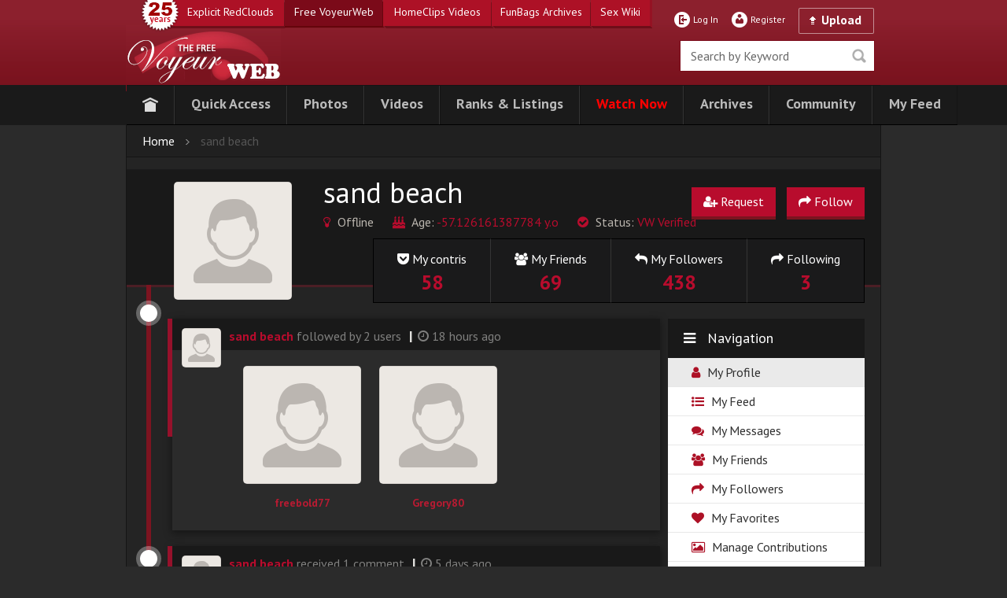

--- FILE ---
content_type: text/html; charset=UTF-8
request_url: https://www.voyeurweb.com/user/296184-sisimisi
body_size: 8048
content:
<!DOCTYPE html>
<html lang="en">
<head>
    <meta charset="utf-8">
    <link rel="shortcut icon" href="https://cdn2.voyeurweb.com/public/default/images/favicons/vw-favicon.png"
          type="image/png">
    <meta http-equiv="X-UA-Compatible" content="IE=edge"/>
    <meta name="format-detection" content="telephone=no"/>
    <meta name="viewport" content="width=1024">
    <meta name="msvalidate.01" content="0902F188A0204596E970BB80AB7C6707"/>
    <meta name="theme-color" content="#8c202d">
    <meta name="csrf-token" content="I9PzEKOj2PMSJwUow2yXW9hCirkiaXn9FZzRe7Qc"/>
                  <title>sand beach Profile at Voyeur Web</title>
    <meta name="keywords" content="">
    <meta name="description" content="">
                            <link href="https://fonts.googleapis.com/css?family=PT+Sans:400,700,400italic,700italic" rel="stylesheet">
    <link rel="alternate" media="only screen and (max-width: 640px)" href="https://www.voyeurweb.com/user/296184-sisimisi"/>
    <link rel="canonical" href="https://www.voyeurweb.com/user/296184-sisimisi"/>
    <link rel="alternate" type="application/rss+xml" title="Voyeurweb RSS FEED"
          href="https://feeds.feedburner.com/thefreevoyeurweb"/>
        <link rel="stylesheet"
          href="https://cdnjs.cloudflare.com/ajax/libs/justifiedGallery/3.6.3/css/justifiedGallery.min.css">

    <link href="https://cdn2.voyeurweb.com/build/RIkHVdRLqtug/public/voyeurweb/css/all.css?v=1" rel="stylesheet" media="screen">
    <link rel="stylesheet" href="//maxcdn.bootstrapcdn.com/font-awesome/4.7.0/css/font-awesome.min.css">
<!--[if IE 8]>
        <link href="https://cdn2.voyeurweb.com/build/RIkHVdRLqtug/public/voyeurweb/css/ie8.css" rel="stylesheet" media="screen">
    <![endif]-->
<!--[if lt IE 9]>
        <script type="text/javascript" src="https://cdn2.voyeurweb.com/build/RIkHVdRLqtug/public/voyeurweb/js/html5shiv.js"></script>
    <![endif]-->

    <!-- Google tag (gtag.js) -->
    <script async src="https://www.googletagmanager.com/gtag/js?id=G-V13LK6HE9N"></script>
    <script>
        window.dataLayer = window.dataLayer || [];
        function gtag(){dataLayer.push(arguments);}
        gtag('js', new Date());

        gtag('config', 'G-V13LK6HE9N');
    </script>
</head>
<body class="new-vw">
<div class="old-browser" style="width:100%;height:45px;line-height:45px;background:#fff9d7;display:none;">
    <div style="margin:auto;width:620px;">
        <p style="font-size:15px;font-weight:bold;background-image:url(/public/voyeurweb/img/attention-icon.png);background-repeat:no-repeat;padding-left:35px;background-position:0px 10px;">
            For the best experience on the VoyeurWeb, you need to
            <a href="/badbrowser">update your browser</a></p>
    </div>
</div>
<header class="site-header">
    <div class="container">
        <div class="header-logo ">
            <a href="/"><img src="/public/voyeurweb/img/header-logo.png"
                             alt="Real Amateur Voyeur Photos and Videos at VoyeurWeb"></a>
        </div>
        <nav class="header-tabs">
            <ul>
                <li><a href="https://www.redclouds.com"><span>Explicit RedClouds</span></a></li>
                <li class="selected"><a href="/"><span>Free VoyeurWeb</span></a></li>
                <li><a href="https://www.homeclips.com"><span>HomeClips Videos</span></a></li>
                <li><a href="https://www.funbags.com"><span>FunBags Archives</span></a></li>
                <li><a href="https://wiki.voyeurweb.com/" target="_blank"><span>Sex Wiki</span></a></li>
            </ul>
            <span class="icon-15y" role="presentation"></span>
            <div class="clear"></div>
        </nav>
                    <nav class="header-submenu">
                <ul>
                    <li class="submenu-login">
                        <a href="/user/signup" class="fast-login-btn" onclick="return SignUp.fastLoginOpen()"><span>Log In</span></a>
                    </li>
                    <li class="submenu-reg"><a href="/user/signup"><span>Register</span></a></li>
                    <li class="submenu-upload"><a href="/user/signup" class="ha-upload">Upload</a></li>
                </ul>
            </nav>
            <div class="pp-login">
                <div class="pp-login-inner">
                    <div class="pp-login-close fast-login-close"></div>
                    <p class="pp-login-title">Log In</p>
                    <form method="post" class="fast-login-form">
                        <div>
                            <input type="text" name="fast-login-email" class="pp-login-input typed" aria-label="fast-login-email"
                                   placeholder="E-mail"/>
                        </div>
                        <div>
                            <input type="password" name="fast-login-pass" class="pp-login-input" aria-label="fast-login-pass"
                                   placeholder="Password"/>
                        </div>
                        <div class="align-center">
                            <button type="submit" class="pp-login-button" onclick="return SignUp.signIn('fast_login')">
                                <span class="login-button-text">Log In</span>
                                <div class="clear"></div>
                            </button>
                        </div>
                    </form>
                    <p class="pp-login-forgot"><a href="/user/forgot">Forgot Your Password?</a></p>
                </div>
            </div>
        
        
        <div class="header-search">
            <div class="header-search-holder">
                <form method="post" role="search"
                      onsubmit="if( $.trim($('#fast-search').val()) != '') window.location.href = '/search/query/' + $('#fast-search').val(); return false;">
                    <input type="text" id="fast-search" class="header-search-input" placeholder="Search by Keyword" aria-label="search"
                           value=""/>
                    <button type="submit" class="header-search-submit">Seek</button>
                </form>
            </div>
        </div>
    </div>
</header>
<!-- .site-nav -->
<nav class="site-nav">
    <div class="container">
        <ul>
            <li class="home-icon"><a href="/"><span>Home</span></a></li>
            <li class="site-nav-submenu">
                <a href="#" onclick="return false;" role="button"><span>Quick Access</span></a>
                <div class="site-nav-submenu-container">
                    <div class="site-nav-submenu-item">
                        <a href="/daily-pics"> <span class="site-nav-submenu-item-title">VoyeurWeb's Daily Pick</span>
                        </a>
                    </div>
                    <div class="site-nav-submenu-item">
                        <a href="/tags"> <span class="site-nav-submenu-item-title">Tag Cloud</span> </a>
                    </div>
                                                                                    <div class="site-nav-submenu-item">
                            <a href="/ranks/stripping-of-your-nye-outfit-ps--/2026-01">
                                <span class="site-nav-submenu-item-title">Special Themed Contests</span> </a>
                        </div>
                                        <div class="site-nav-submenu-item">
                        <a href="/contributions/memory-lane">
                            <span class="site-nav-submenu-item-title">Memory Lane</span> </a>
                    </div>
                    <div class="site-nav-submenu-item">
                        <a href="/flash/tits/browse/date/fast">
                            <span class="site-nav-submenu-item-title">Instant Tit Flash</span> </a>
                    </div>
                    <div class="site-nav-submenu-item">
                        <a href="/flash/ass/browse/date/fast">
                            <span class="site-nav-submenu-item-title">Instant Ass Flash</span> </a>
                    </div>
                    <div class="site-nav-submenu-item">
                        <a href="/flash/fuck/browse/date/fast">
                            <span class="site-nav-submenu-item-title">Instant Fuck Flash</span> </a>
                    </div>
                </div>
            </li>
            <li class="site-nav-submenu">
                <a href="#" onclick="return false;" role="button"><span>Photos</span></a>
                <div class="site-nav-submenu-container">
                    <div class="site-nav-submenu-item">
                        <a href="/contributions/private-shots-photos">
                            <span class="site-nav-submenu-item-title">Private Shots Photos</span>
                            <span class="site-nav-submenu-item-subtitle">Nude and Sexy Girls Indoors</span> </a>
                    </div>
                    <div class="site-nav-submenu-item">
                        <a href="/contributions/freestyle-photos">
                            <span class="site-nav-submenu-item-title">Freestyle Photos</span>
                            <span class="site-nav-submenu-item-subtitle">Nude and Sexy Girls Outdoors</span> </a>
                    </div>
                    <div class="site-nav-submenu-item">
                        <a href="/contributions/nude-in-public-photos">
                            <span class="site-nav-submenu-item-title">Nude in Public Photos</span>
                            <span class="site-nav-submenu-item-subtitle">Nude and Sexy Girls in Public</span> </a>
                    </div>
                    <div class="site-nav-submenu-item">
                        <a href="/contributions/what-i-saw-photos">
                            <span class="site-nav-submenu-item-title">What I Saw Photos</span>
                            <span class="site-nav-submenu-item-subtitle">Girls Exposed in Public</span> </a>
                    </div>
                    <div class="site-nav-submenu-item">
                        <a href="/contributions/mature-women-milfs">
                            <span class="site-nav-submenu-item-title">Mature Women/Milf’s</span>
                            <span class="site-nav-submenu-item-subtitle">Nude and Sexy Mature\'s & Milf\'s</span> </a>
                    </div>
                    <div class="site-nav-submenu-item">
                        <a href="https://www.redclouds.com/contributions/redclouds-regular" target="_blank" aria-label="Amateur Explicit Contests">
                            <span class="site-nav-submenu-item-title">Amateur Explicit &amp; Amateur Sex Photos and Contests</span>
                            <span class="site-nav-submenu-item-subtitle">RedClouds Contris</span> </a>
                    </div>
                    <div class="site-nav-submenu-item">
                        <a href="https://www.redclouds.com/contributions/shades-of-red-fetish" target="_blank" aria-label="Shades Of Red Fetish">
                            <span class="site-nav-submenu-item-title">Shades Of Red Fetish</span>
                            <span class="site-nav-submenu-item-subtitle">The Fetish Section of Explicit RedClouds</span>
                        </a>
                    </div>
                </div>
            </li>
            <li class="site-nav-submenu">
                <a href="#" onclick="return false;" role="button"><span>Videos</span></a>
                <div class="site-nav-submenu-container">
                    <div class="site-nav-submenu-item">
                        <a href="/contributions/erotic-video-clips">
                            <span class="site-nav-submenu-item-title">Erotic Amateur Videos</span>
                            <span class="site-nav-submenu-item-subtitle">Nude and Sexy Girls on Video</span> </a>
                    </div>
                    <div class="site-nav-submenu-item">
                        <a href="https://www.homeclips.com" target="_blank" aria-label="Explicit Amateur Sex Video Contests">
                            <span class="site-nav-submenu-item-title">Explicit Amateur Sex Video Contests</span>
                            <span class="site-nav-submenu-item-subtitle">HomeClips videos</span> </a>
                    </div>
                </div>
            </li>
            <li class="site-nav-submenu"><a href="#" onclick="return false;" role="button"><span>Ranks & Listings</span></a>
                <div class="site-nav-submenu-container">
                    <div class="site-nav-submenu-item">
                        <a href="/ranks/global-monthly-ranking/2026-01">
                            <span class="site-nav-submenu-item-title">Global Contri Ranks</span> </a>
                    </div>
                    <div class="site-nav-submenu-item">
                        <a href="/ranks/private-shots/2026-01">
                            <span class="site-nav-submenu-item-title">Sections Ranks And More</span> </a>
                    </div>
                    <div class="site-nav-submenu-item">
                        <a href="/ranks/private-shots/2025-12">
                            <span class="site-nav-submenu-item-title">Last Month Winners</span> </a>
                    </div>
                </div>
            </li>

	    <li><a href="https://go.safeaccessapp.com/9ebb864f-efd6-460f-a47e-7043d55d4b42?zoneid=vod&subid=voyeurweb" target="_blank"><span style="color: red;">Watch Now</span></a></li>

            <li class="site-nav-submenu">
                <a href="#" onclick="return false;" role="button"><span>Archives</span></a>
                <div class="site-nav-submenu-container">
                    <div class="site-nav-submenu-item">
                        <a href="/ranks/private-shots/2025-11">
                            <span class="site-nav-submenu-item-title">Winners Archives</span> </a>
                    </div>
                    <div class="site-nav-submenu-item">
                        <a href="/hall-of-fame/photos"> <span class="site-nav-submenu-item-title">Hall of Fame</span>
                        </a>
                    </div>
                    <div class="site-nav-submenu-item">
                        <a href="https://www.homeclips.com/hall-of-fame/videos">
                            <span class="site-nav-submenu-item-title">Video Hall of Fame</span> </a>
                    </div>
                </div>
            </li>
            <li class="site-nav-submenu">
                <a href="#" onclick="return false;" role="button"><span>Community</span></a>
                <div class="site-nav-submenu-container">
                    <div class="site-nav-submenu-item">
                        <a href="https://forums.voyeurweb.com/" target="_blank" aria-label="VoyeurWeb Forum">
                            <span class="site-nav-submenu-item-title">VoyeurWeb Forum</span> </a>
                    </div>
                    <div class="site-nav-submenu-item">
                        <a href="https://wiki.voyeurweb.com/index.php/Main_Page" target="_blank" aria-label="VoyeurWeb Wiki About Sexology">
                            <span class="site-nav-submenu-item-title">VoyeurWeb Wiki About Sexology</span> </a>
                    </div>
                </div>
            </li>
            <li class="last">
                <a href="/user/feed"> <span>My Feed</span> </a>
            </li>
            
        </ul>
        <div class="clear"></div>
    </div>
</nav>
<!-- // .site-nav -->
<div class="breadcrumbs-container">
        <ol class="breadcrumbs" itemscope itemtype="https://schema.org/BreadcrumbList">
            <li itemprop="itemListElement" itemscope itemtype="https://schema.org/ListItem">
                <a itemprop="item" href="/"> <span itemprop="name">Home</span> </a>
                <meta itemprop="position" content="1"/>
            </li>
                            <li itemprop="itemListElement" itemscope itemtype="https://schema.org/ListItem">
                                                <span itemprop="name">sand beach</span>
                                                <meta itemprop="position" content="2"/>
                </li>
                    </ol>
    </div>
    <div class="site-body">
        <div class="social-container">
            <div class="profile-head">
                <div class="profile-head-fixed">
                    <div class="profile-avatar">
                        <img src="https://cdn2.voyeurweb.com/uploads/users/default150x150n.jpg" class="user-avatar">
                    </div>
                    <div class="profile-info">
                        <h1 class="profile-name">sand beach</h1>
                                                <div class="profile-info-fields">
                            
                            <span class="profile-info-field">
                                    <i class="fa fa-lightbulb-o profile-info-field-red"></i> Offline
                                </span>
                                                            <span class="profile-info-field">
                                    <i class="fa fa-birthday-cake profile-info-field-red"></i> Age: <span
                                        class="profile-info-field-red">-57.126161387784 y.o</span>
                                </span>
                                                        <span class="profile-info-field">
                                    <i class="fa fa-check-circle profile-info-field-red"></i> Status: <span
                                    class="profile-info-field-red">VW Verified</span>
                            </span>
                            
                        </div>
                        <div class="profile-info-btns">
                                                            <a href="#" onclick="return Friends.request(this, '296184', Friends.profileRequest)"
       class="btn btn-request" data-id="296184">
        <i class="fa fa-user-plus"></i>
        <span>Request</span>
    </a>
    <a href="#" onclick="return Friends.follow(this, '296184', Friends.profileFollow)"
       class="btn btn-follow" data-id="296184">
        <i class="fa fa-share"></i>
        <span>Follow</span>
    </a>
                                                    </div>
                    </div>
                </div>
                <div class="profile-counters clearfix">
                    <a href="/user/albums/296184">
                        <div class="counter-name"><i class="fa fa-get-pocket"></i> My contris</div>
                        <span class="counter-numbers">58</span>
                    </a>
                    <a href="/user/friends/296184">
                        <div class="counter-name"><i class="fa fa-users"></i> My Friends</div>
                        <span class="counter-numbers">69</span>
                    </a>
                    <a href="/user/followers/296184">
                        <div class="counter-name"><i class="fa fa-reply"></i> My Followers</div>
                        <span class="counter-numbers">438</span>
                    </a>
                    <a href="/user/followers/296184?status=following">
                        <div class="counter-name"><i class="fa fa-share"></i> Following</div>
                        <span class="counter-numbers">3</span>
                    </a>
                </div>
            </div>
            <div class="content-wrapper clearfix">
                <div class="user-wall-content">
                    <ul class="feed-load-more" data-url="/user/ajax/loadMore/296184"
                        data-current-page="1">
                                                                        <li data-id="13390408:activities"
    data-activitiable-id="12611471:updates" class="activity-wrap">
    <div>
        <div class="post-head clearfix">
    <div class="post-avatar">
        <a href="/user/296184-sisimisi"><img src="https://cdn2.voyeurweb.com/uploads/users/default50x50n.jpg"></a>
    </div>
    <div class="post-description">
        <div class="post-author">
            <a href="/user/296184-sisimisi">sand beach</a>
                                                                followed by
                
                2 users
                        <span class="post-divider">|</span><i class="fa fa-clock-o"></i> 18 hours ago
        </div>
    </div>
    </div>
        <div class="post-content update">
            <div class="post-content-wrapper">
                
                
                
                
                
                
                
                
                
                
                
                
                
                
                
                
                
                
                
                
                
                
                
                
                
                
                
                
                
                
                
                
                <ul>
                                                                        <li>
                                <a href="/user/932426-freebold77"><img src="https://cdn2.voyeurweb.com/uploads/users/default150x150n.jpg"></a>
                                <div class="post-updates-name">
                                    <a href="/user/932426-freebold77">freebold77</a>
                                </div>
                            </li>
                                                                                                <li>
                                <a href="/user/937450-gregory80"><img src="https://cdn2.voyeurweb.com/uploads/users/default150x150n.jpg"></a>
                                <div class="post-updates-name">
                                    <a href="/user/937450-gregory80">Gregory80</a>
                                </div>
                            </li>
                                                            </ul>
            </div>
        </div>
    </div>
</li>
                <li data-id="13387174:activities"
    data-activitiable-id="12608645:updates" class="activity-wrap">
    <div>
        <div class="post-head clearfix">
    <div class="post-avatar">
        <a href="/user/296184-sisimisi"><img src="https://cdn2.voyeurweb.com/uploads/users/default50x50n.jpg"></a>
    </div>
    <div class="post-description">
        <div class="post-author">
            <a href="/user/296184-sisimisi">sand beach</a>
                                                                received
                                    
                1 comment
                        <span class="post-divider">|</span><i class="fa fa-clock-o"></i> 5 days ago
        </div>
    </div>
    </div>
        <div class="post-content update">
            <div class="post-content-wrapper">
                
                
                
                
                
                
                
                
                
                
                
                
                
                
                
                
                
                
                
                
                
                
                
                
                
                
                
                
                
                
                
                
                <ul>
                                                                        <li class="own-comment one-comment" data-id="" style="position:relative;">
                                <a href="/user/40386-drpua">
                                    <img class="ava-user-comments" src="https://cdn2.voyeurweb.com/uploads/users/default150x150n.jpg"
                                         alt>
                                </a>
                                <div class="user-comment-title">
                                    <a href="/user/40386-drpua"
                                       class="username-comments marg">
                                        drpua
                                    </a>
                                    <span class="username-comments-text marg">gorgeous woman!</span>
                                    <time datetime="" class="more-contrib-date">5 days ago</time>
                                </div>
                            </li>
                                                            </ul>
            </div>
        </div>
    </div>
</li>
                <li data-id="13385958:activities"
    data-activitiable-id="12607527:updates" class="activity-wrap">
    <div>
        <div class="post-head clearfix">
    <div class="post-avatar">
        <a href="/user/296184-sisimisi"><img src="https://cdn2.voyeurweb.com/uploads/users/default50x50n.jpg"></a>
    </div>
    <div class="post-description">
        <div class="post-author">
            <a href="/user/296184-sisimisi">sand beach</a>
                                                                followed by
                
                1 user
                        <span class="post-divider">|</span><i class="fa fa-clock-o"></i> 1 week ago
        </div>
    </div>
    </div>
        <div class="post-content update">
            <div class="post-content-wrapper">
                
                
                
                
                
                
                
                
                
                
                
                
                
                
                
                
                
                
                
                
                
                
                
                
                
                
                
                
                
                
                
                
                <ul>
                                                                        <li>
                                <a href="/user/935623-johnkean111"><img src="https://cdn2.voyeurweb.com/uploads/users/default150x150n.jpg"></a>
                                <div class="post-updates-name">
                                    <a href="/user/935623-johnkean111">johnkean111</a>
                                </div>
                            </li>
                                                            </ul>
            </div>
        </div>
    </div>
</li>
                <li data-id="13384378:activities"
    data-activitiable-id="12606100:updates" class="activity-wrap">
    <div>
        <div class="post-head clearfix">
    <div class="post-avatar">
        <a href="/user/296184-sisimisi"><img src="https://cdn2.voyeurweb.com/uploads/users/default50x50n.jpg"></a>
    </div>
    <div class="post-description">
        <div class="post-author">
            <a href="/user/296184-sisimisi">sand beach</a>
                                                                received
                                    
                2 comments
                        <span class="post-divider">|</span><i class="fa fa-clock-o"></i> 1 week ago
        </div>
    </div>
    </div>
        <div class="post-content update">
            <div class="post-content-wrapper">
                
                
                
                
                
                
                
                
                
                
                
                
                
                
                
                
                
                
                
                
                
                
                
                
                
                
                
                
                
                
                
                
                <ul>
                                                                        <li class="own-comment one-comment" data-id="" style="position:relative;">
                                <a href="/user/927790-batmarin">
                                    <img class="ava-user-comments" src="https://cdn2.voyeurweb.com/uploads/users/default150x150n.jpg"
                                         alt>
                                </a>
                                <div class="user-comment-title">
                                    <a href="/user/927790-batmarin"
                                       class="username-comments marg">
                                        batmarin
                                    </a>
                                    <span class="username-comments-text marg">She was in Beach Life 9 and 11 too. Vimala Pons.</span>
                                    <time datetime="" class="more-contrib-date">1 week ago</time>
                                </div>
                            </li>
                                                                                                <li class="own-comment one-comment" data-id="" style="position:relative;">
                                <a href="/user/339592-sparkyedison">
                                    <img class="ava-user-comments" src="https://cdn2.voyeurweb.com/uploads/users/default150x150n.jpg"
                                         alt>
                                </a>
                                <div class="user-comment-title">
                                    <a href="/user/339592-sparkyedison"
                                       class="username-comments marg">
                                        sparkyedison
                                    </a>
                                    <span class="username-comments-text marg">Great body and fantastic tits!</span>
                                    <time datetime="" class="more-contrib-date">1 week ago</time>
                                </div>
                            </li>
                                                            </ul>
            </div>
        </div>
    </div>
</li>
                <li data-id="13384071:activities"
    data-activitiable-id="12605820:updates" class="activity-wrap">
    <div>
        <div class="post-head clearfix">
    <div class="post-avatar">
        <a href="/user/296184-sisimisi"><img src="https://cdn2.voyeurweb.com/uploads/users/default50x50n.jpg"></a>
    </div>
    <div class="post-description">
        <div class="post-author">
            <a href="/user/296184-sisimisi">sand beach</a>
                                                                received
                                    
                1 comment
                        <span class="post-divider">|</span><i class="fa fa-clock-o"></i> 1 week ago
        </div>
    </div>
    </div>
        <div class="post-content update">
            <div class="post-content-wrapper">
                
                
                
                
                
                
                
                
                
                
                
                
                
                
                
                
                
                
                
                
                
                
                
                
                
                
                
                
                
                
                
                
                <ul>
                                                                        <li class="own-comment one-comment" data-id="" style="position:relative;">
                                <a href="/user/927790-batmarin">
                                    <img class="ava-user-comments" src="https://cdn2.voyeurweb.com/uploads/users/default150x150n.jpg"
                                         alt>
                                </a>
                                <div class="user-comment-title">
                                    <a href="/user/927790-batmarin"
                                       class="username-comments marg">
                                        batmarin
                                    </a>
                                    <span class="username-comments-text marg">I believe this is French Actress Vimala Pons.</span>
                                    <time datetime="" class="more-contrib-date">1 week ago</time>
                                </div>
                            </li>
                                                            </ul>
            </div>
        </div>
    </div>
</li>
                        </ul>
                </div>
                <div class="right-menu">
    <div class="social-block-head">
        <i class="fa fa-bars"></i> Navigation
    </div>
    <ul class="social-side-bar">
        <li  class="active" >
            <a href="/user/signin"><i class="fa fa-user"></i> My
                Profile</a>
        </li>
        <li >
            <a href="/user/feed"><i class="fa fa-list-ul"></i> My Feed</a>
        </li>
        <li >
            <a href="/user/im"><i class="fa fa-comments"></i> My Messages</a>
        </li>
        <li >
            <a href="/user/friends"><i class="fa fa-users"></i> My Friends</a>
        </li>
        <li >
            <a href="/user/followers"><i class="fa fa-share"></i> My Followers</a>
        </li>
        <li >
            <a href="/user/favorites"><i class="fa fa-heart"></i> My Favorites</a>
        </li>
        <li >
            <a href="/user/albums"><i class="fa fa-picture-o"></i> Manage Contributions</a>
        </li>
        <li >
            <a href="/user/info"><i class="fa fa-cogs"></i> Profile Settings</a>
        </li>
    </ul>
</div>
            </div>
        </div>
    </div>
    <div class="pp-red pp-upload upload-avatar-wrap hide" style="position:fixed;top:-50%;">
    <div class="p20x20x20x25">
        <a href="" class="close-b upload-close-btn"></a>
        <h1 class="pp-title">Upload Avatar</h1>
        <p>Supported formats: jpg, png, gif; Maximum file size: 2 MB;</p>

        <div class="hint-error upload-error-message arrow-bottom"></div>

        <div class="upload-block cf upload-progress-bar hide">
            <a class="remove2b upload-cancel-btn" href=""></a>
            <div class="bar">
                <div style="width:0%;" class="progress-bar"></div>
                <p class="progress-text">0%</p>
            </div>
        </div>

        <div class="bt-block mb18 upload-browse-wrap">
            <button type="button" class="bt upload-browse-btn"><span class="bt-icon-browse"></span>Browse Image</button>
            <input type="file" name="avatar" id="avatar" class="upload-avatar-input" aria-label="file"
                   style="position:absolute;left:-30000px;">
        </div>
    </div>
</div>
<div class="pp-red pp-upload pp-editupload crop-avatar-wrap"
     style="width:725px;margin-left:-362.5px;display:none;top:10%;">
    <div class="p20x20x25x25">
        <a href="" class="close-b" onclick="return Uploader.cancelCrop();"></a>
        <h1 class="pp-title">Choose a miniature</h1>

        <div class="crop-pane cf" style="min-width:700px;">
            <div class="crop-image-big" style="min-width:500px;max-width:500px;float:left;">
                <img src="" id="crop-target">
            </div>
            <div class="preview-pane" style="position:static;float:left;">
                <div class="crop-image-150" style="width:150px; !important;height:150px !important; overflow:hidden;">
                    <img src="" alt="" class="crop-preview"
                         style="max-width:none !important;height:auto !important;position:relative;overflow:hidden;">
                </div>
                <p>Now select a square area for your profile miniature.
                    <br>The miniature will appear next to your posts, private messages and comments.</p>
            </div>
            <div class="clear"></div>
        </div>
        <div class="bt-block-left cf">
            <input type="hidden" id="crop-x" aria-label="crop-x"> <input type="hidden" id="crop-y" aria-label="crop-y"> <input type="hidden" id="crop-w" aria-label="crop-w">
            <input type="hidden" id="crop-h" aria-label="crop-h">

            <button type="button" class="bt" onclick="return Uploader.saveCrop();"><span class="bt-icon-save"></span>Save
            </button>
            <button type="button" class="bt" onclick="return Uploader.cancelCrop();">
                <span class="bt-icon-cancel"></span>Cancel
            </button>
        </div>
    </div>
</div>
<header class="site-footer">
    <div class="container">
        <div class="footer-logo" role="img" aria-label="footer logo">
            <img src="https://cdn2.voyeurweb.com/public/voyeurweb/img/footer-logo.png" alt="Voyeurweb"/>
        </div>
        <nav class="footer-menu">
            <ul class="footer-menu-policies">
                <li class="footer-menu-title">Policies</li>
                <li><a href="/page/2257">18 U.S.C. 2257</a></li>
                <li><a href="/page/terms-conditions">Terms &amp; Conditions</a></li>
                <li><a href="/page/privacy-policy">Privacy Policy</a></li>
                <li><a href="/page/refund-policy">Refund Policy</a></li>
            </ul>
            <ul class="footer-menu-support" style="max-width:145px;">
                <li class="footer-menu-title">Support</li>
                <li><a href="/page/faq">FAQ</a></li>
                <li><a href="javascript:void(0)" class="content_removal">Request Content Removal</a></li>
                <li><a href="https://support.voyeurweb.com/">Need Help?</a></li>
                <li><a href="/webservices/version/mobile">Mobile Version</a></li>
            </ul>
            <div class="clear"></div>
        </nav>
        <div class="footer-copy">
            <p class="footer-copy-title">Copyright © 1997 - 2026 VoyeurWeb. All Rights Reserved</p>
            <p>FREE EROTIC AMATEUR PHOTOS FOR FREE SURFERS! Updated every day including most Sundays.Opened in 1997 -
                The original free VoyeurWeb featuring thousands of amateur photos and videos. The never-ending amateur
                erotic photo competition with lots of money awards every month! All the models displayed on our network
                are 100% exclusive and cannot be found elsewhere on the internet! Upload your contribution and become a
                part of our community now!</p>
        </div>
        <div class="clear"></div>
    </div>
</header>

<div class="pp-overlay"></div>
<div class="shim">
    <div class="modal-box">
        <div class="modal-box-header">
            <div class="modal-title"></div>
            <div class="modal-close-btn">
                <a href="#"><i class="fa fa-close"></i></a>
            </div>
            <div class="clear"></div>
        </div>
        <div class="modal-box-body"></div>
    </div>
</div>
<div class="pp-white content-removal-window hide" style="position:fixed;height:auto !important;">

    <div class="request-window p20x20x20x25">
        <a href="#" class="request-close-btn close-b"></a>
        <p class="pp-title">Request Content Removal</p>
        <form class="content-removal-form pp-form"  method="post" onsubmit="return requestContentRemoval()">
            <div class="form-row">
                <div class="form-label"><label>Your Email <span class="req">*</span></label></div>
                <div class="form-input">
                    <input type="text" name="email" value="" class="input" aria-label="email"
                           placeholder="Email address">
                </div>
                <div class="form-msg hide">
                    <div class="hint-error arrow-left" style="display:block;"></div>
                </div>
            </div>

            <div class="form-row">
                <div class="form-label"><label>Your Request <span class="req">*</span></label></div>
                <div class="form-input">
                    <textarea name="request" class="" placeholder="Request">https://www.voyeurweb.com/user/296184-sisimisi
</textarea>
                    <p><span class="req">* </span>— Include the URL to your album in your message</p>
                <div style="width: 400px"><h6 style="text-align:left"><p>Our policy is to review and resolve all reported content 
                    complaints within seven (7) business days. In the event there is evidence of illegal 
                    content, it will be removed immediately and the Acquirer(s) will be notified of the event.</h6></p></div>
                </div>
                <div class="form-msg hide">
                    <div class="hint-error arrow-left" style="display:block;"></div>
                </div>
            </div>
            <div class="pp-form-button">
                <button class="bt bt-red" type="submit">Send Message</button>
                <div class="clear"></div>
            </div>

        </form>
    </div>
    <div class="request-window-success hide">
        <div class="padding30x20x40x25">
            <p class="letter-ok">Your Request has been successfully sent.</p>
            <div class="ta-center">
                <button class="bt bt-dark bt-large request-close-btn" type="button">
                    <span class="bt-icon-return"></span>Close
                </button>
            </div>
        </div><!--p20x20x20x20-->
    </div><!--pp-white-->

</div><!--pp-white-->
<script src="//ajax.googleapis.com/ajax/libs/jquery/1.11.1/jquery.min.js"></script>
<script>
    window.AUTH_VOYEURWEB_URL = "https://auth.voyeurweb.com";
    window.VOYEURWEB_CDN = "https://cdn2.voyeurweb.com";

    $.ajaxSetup({
        headers: {
            'X-CSRF-TOKEN': $('meta[name="csrf-token"]').attr('content')
        }
    });
</script>
<script src="https://cdn2.voyeurweb.com/build/RIkHVdRLqtug/public/voyeurweb/js/main/signup.js"></script>
<script src="https://cdn2.voyeurweb.com/build/RIkHVdRLqtug/public/voyeurweb/js/main/main.js"></script>
<script src="https://cdn2.voyeurweb.com/build/RIkHVdRLqtug/public/voyeurweb/js/main/core.js"></script>
<script src="https://cdn2.voyeurweb.com/build/RIkHVdRLqtug/public/voyeurweb/js/main/common.js?v=112"></script>
<script src="https://cdn2.voyeurweb.com/build/RIkHVdRLqtug/public/voyeurweb/js/libs/loadMore.js"></script>

    <script src="https://cdn2.voyeurweb.com/build/RIkHVdRLqtug/public/voyeurweb/js/main/profile/uploadAvatar.js"></script>
    <script src="https://cdn2.voyeurweb.com/build/RIkHVdRLqtug/public/voyeurweb/js/libs/jquery.easing.js"></script>
    <script src="https://cdn2.voyeurweb.com/build/RIkHVdRLqtug/public/voyeurweb/js/libs/blueimp/jquery.ui.widget.js"></script>
    <script src="https://cdn2.voyeurweb.com/build/RIkHVdRLqtug/public/voyeurweb/js/libs/blueimp/jquery.iframe-transport.js"></script>
    <script src="https://cdn2.voyeurweb.com/build/RIkHVdRLqtug/public/voyeurweb/js/libs/blueimp/jquery.fileupload.js"></script>
    <script src="https://cdn2.voyeurweb.com/build/RIkHVdRLqtug/public/voyeurweb/js/libs/jquery.jcrop.min.js"></script>
    <script>
        Uploader.init();
    </script>
    <script
        src="https://cdnjs.cloudflare.com/ajax/libs/justifiedGallery/3.6.3/js/jquery.justifiedGallery.min.js"></script>

    <script src="https://cdn2.voyeurweb.com/build/RIkHVdRLqtug/public/voyeurweb/js/main/social/init.js"></script>
    <script src="https://cdn2.voyeurweb.com/build/RIkHVdRLqtug/public/voyeurweb/js/main/social/friends.js"></script>
    <script src="https://cdn2.voyeurweb.com/build/RIkHVdRLqtug/public/voyeurweb/js/main/social/likes.js"></script>
    <script src="https://cdn2.voyeurweb.com/build/RIkHVdRLqtug/public/voyeurweb/js/main/social/comments.js"></script>
    <script src="https://cdn2.voyeurweb.com/build/RIkHVdRLqtug/public/voyeurweb/js/main/social/feed.js"></script>
    <script src="https://cdn2.voyeurweb.com/build/RIkHVdRLqtug/public/voyeurweb/js/main/social/reports.js"></script>
    <script src="https://cdn2.voyeurweb.com/build/RIkHVdRLqtug/public/voyeurweb/js/libs/emojipicker/emojipicker.js"></script>
    <script src="https://cdn2.voyeurweb.com/build/RIkHVdRLqtug/public/voyeurweb/js/libs/nanoscroller/nanoscroller.min.js"></script>
    <script src="https://cdn2.voyeurweb.com/build/RIkHVdRLqtug/public/default/js/special-offer/main.js"></script>

<script src="https://cdn2.voyeurweb.com/build/RIkHVdRLqtug/public/voyeurweb/js/main/analytics.js"></script>

    <script src="https://cdn2.voyeurweb.com/build/RIkHVdRLqtug/public/voyeurweb/js/main/exoclick.js"></script>
        <script type="application/javascript">
            const idzone = window.adConfig?.idzone ?? '';
            document.addEventListener(
                'creativeDisplayed-'+idzone,
                function(e) {
                    const csrfToken = document.querySelector('meta[name="csrf-token"]').getAttribute('content');
                    fetch('/adcap/trigger', {
                        method: 'POST',
                        headers: {
                            'X-CSRF-TOKEN': csrfToken,
                            'Content-Type': 'application/json'
                        },
                    })
                        .then(response => {
                            if (!response.ok) {
                                throw new Error('Network response was not ok');
                            }
                            return response.json(); // կամ response.text(), կախված Controller-ի պատասխանից
                        })
                        .then(data => {
                            console.log('AdCap Triggered Successfully:', data);
                        })
                        .catch(error => {
                            console.error('Error triggering AdCap:', error);
                        });
                }
            );
        </script>
    
    
    






</body>
</html>


--- FILE ---
content_type: text/css
request_url: https://cdn2.voyeurweb.com/build/RIkHVdRLqtug/public/voyeurweb/css/all.css?v=1
body_size: 64318
content:
/*! normalize.css v1.1.0 | MIT License | git.io/normalize */article,aside,details,figcaption,figure,footer,header,hgroup,main,nav,section,summary{display:block}audio,canvas,video{display:inline-block}audio:not([controls]){display:none;height:0}[hidden]{display:none}html{font-size:100%;-webkit-text-size-adjust:100%;-ms-text-size-adjust:100%}button,html,input,select,textarea{font-family:sans-serif}body{margin:0}a:focus{outline:thin dotted}a:active,a:hover{outline:0}h1{font-size:2em;margin:.67em 0}h2{font-size:1.5em;margin:.83em 0}h3{font-size:1.17em;margin:1em 0}h4{font-size:1em;margin:1.33em 0}h5{font-size:.83em;margin:1.67em 0}h6{font-size:.67em;margin:2.33em 0}abbr[title]{border-bottom:1px dotted}b,strong{font-weight:700}blockquote{margin:1em 40px}dfn{font-style:italic}hr{-moz-box-sizing:content-box;box-sizing:content-box;height:0}mark{background:#ff0;color:#000}p,pre{margin:1em 0}code,kbd,pre,samp{font-family:monospace,serif;font-size:1em}pre{white-space:pre;white-space:pre-wrap;word-wrap:break-word}q{quotes:none}q:after,q:before{content:'';content:none}small{font-size:80%}sub,sup{font-size:75%;line-height:0;position:relative;vertical-align:baseline}sup{top:-.5em}sub{bottom:-.25em}dl,menu,ol,ul{margin:1em 0}dd{margin:0 0 0 40px}menu,ol,ul{padding:0 0 0 40px}nav ol,nav ul{list-style:none;list-style-image:none}img{border:0;-ms-interpolation-mode:bicubic}svg:not(:root){overflow:hidden}figure{margin:0}form{margin:0}fieldset{border:1px solid silver;margin:0 2px;padding:.35em .625em .75em}legend{border:0;padding:0;white-space:normal}button,input,select,textarea{font-size:100%;margin:0;vertical-align:baseline}button,input{line-height:normal}button,select{text-transform:none}button,html input[type=button],input[type=reset],input[type=submit]{-webkit-appearance:button;cursor:pointer}button[disabled],html input[disabled]{cursor:default}input[type=checkbox],input[type=radio]{box-sizing:border-box}input[type=search]{-webkit-appearance:textfield;-moz-box-sizing:content-box;-webkit-box-sizing:content-box;box-sizing:content-box}input[type=search]::-webkit-search-cancel-button,input[type=search]::-webkit-search-decoration{-webkit-appearance:none}button::-moz-focus-inner,input::-moz-focus-inner{border:0;padding:0}textarea{overflow:auto;vertical-align:top}table{border-collapse:collapse;border-spacing:0}html{font-size:100%;-webkit-text-size-adjust:100%;-ms-text-size-adjust:100%;height:100%}body{padding:0;margin:0;min-width:996px;min-height:100%;position:relative}@media screen and (min-width:1360px){body{min-width:1340px}}.clear{clear:both}.cf:after,.cf:before{content:" ";display:table}.cf:after{clear:both}.container{display:block;width:960px;margin:0 auto 0 auto;padding:0}.container-in{border:1px solid #d9d5d0;background:#fff;box-shadow:5px 5px 0 #cfcfcf;margin-top:20px;margin-bottom:45px}.container-in-bd-none{background:#fff;margin-top:20px;margin-bottom:45px}.pb5{padding-bottom:5px}.pb7{padding-bottom:7px}.pb10{padding-bottom:10px}.pb15{padding-bottom:15px}.pb20{padding-bottom:20px}.p25{padding:25px}.padding20x25{padding:20px 25px}.p7x0{padding:7px 0}.padding20x0{padding:20px 0}.padding30x0{padding:30px 0}.p20x20x20x20{padding:20px}.p20x20x20x25{padding:20px 20px 20px 25px}.p20x20x25x25{padding:20px 20px 25px 25px}.p25x12x25x25{padding:25px 12px 25px 25px}.p25x25x25x12{padding:25px 25px 25px 12px}.p20x25x12x25{padding:20px 25px 12px 25px}.padding20x25x25x25{padding:20px 25px 25px 25px}.paddingx25{padding:25px}.padding30x20x40x25{padding:30px 20px 40px 25px}.padding20x0x0x0{padding:20px 0 0 0}.p30x40x40{padding:30px 40px 40px}.pt5{padding-top:5px}.ptx8{padding-top:8px}.pt15{padding-top:15px}.pt20{padding-top:20px}.pt25{padding-top:25px}.pl12{padding-left:12px}.pr12{padding-right:12px}.ta-center{text-align:center}.mt25{margin-top:25px!important}.mt125{margin-top:125px!important}.m20{margin:20px}.m-0x20{margin:0 20px}.mb5{margin-bottom:5px}.mb10{margin-bottom:10px}.mb15{margin-bottom:15px}.mb18{margin-bottom:18px}.ml10{margin-left:18px}.ml15{margin-left:18px}.ml20{margin-left:18px}.mr10{margin-right:10px}.mt20{margin-top:20px}.w55{width:55px}.w74{width:74px}.w91{width:91px}.w110{width:110px}.w172{width:172px}.w185{width:185px}.w252{width:252px}.w280{width:280px}.w380{width:380px}.w400{width:400px}.l600{left:600px}.fl{float:left}.fr{float:right}.centered{text-align:center}.form-input.w55{width:55px!important}.fcolour-red{color:#d6142f!important}.red{color:#b71b32}.grey{color:#777}.green{color:#2a9b4d}@media screen and (min-width:1360px){.container{width:1280px}}.site-header{display:block;margin:0;padding:0;background:#8c202d url(../img/header-bg.png) 0 100% repeat-x;height:108px}.site-header .container{position:relative}.header-logo{width:197px;height:84px;position:absolute;top:32px;left:0;z-index:1}.header-logo img{width:197px;height:84px}.header-tabs{color:#fff;font-size:14px;line-height:30px;position:absolute;top:0;left:18px;z-index:1;background:url(../img/header-tabs-bg.png) 23px 0 no-repeat;width:768px;height:42px}.header-tabs ul{list-style:none;margin:0;padding:0;width:658px;height:42px;padding-left:27px}.header-tabs li{float:left;height:33px;margin:0 1px 0 0;padding:0;cursor:default;transition:background .2s ease-out}.header-tabs li:nth-child(1){width:156px}.header-tabs li:nth-child(1) span{padding-left:20px}.header-tabs li:nth-child(2){width:124px}.header-tabs li:nth-child(3){width:137px}.header-tabs li:nth-child(4){width:125px}.header-tabs li:nth-child(5){width:75px}.header-tabs li:hover{background:#9c1627}.header-tabs li.selected{background:#7b0a19}.header-tabs a:hover,.header-tabs a:link,.header-tabs a:visited{color:#fff;text-decoration:none;border:none}.header-tabs span{display:block;height:33px;text-align:center}.header-tabs span.icon-15y{position:absolute;overflow:visible;z-index:1;top:0;left:0;width:51px;height:42px;padding:0;background:url(../img/icon-17y.png) 0 0 no-repeat}.header-submenu{position:absolute;top:15px;right:9px;z-index:1}.header-submenu ul{float:left;list-style:none;margin:0;padding:0;font-size:12px;line-height:19px;height:20px}.header-submenu li{float:left;height:20px;margin-left:17px;background-image:url(../img/header-submenu-icons.png);background-repeat:no-repeat}.header-submenu li:first-child{margin-left:0}.header-submenu a:hover,.header-submenu a:link,.header-submenu a:visited{color:#fff;text-decoration:none;border:none}.header-submenu span{display:block;height:20px;padding-left:24px}.submenu-login{background-position:0 0}.submenu-login:hover{background-position:0 -40px}.submenu-help{background-position:0 -80px}.submenu-help:hover{background-position:0 -120px}.submenu-reg{background-position:0 -160px}.submenu-reg:hover{background-position:0 -200px}.header-submenu li.submenu-upload{background:0 0;margin-top:-5px}.header-submenu li.submenu-upload a.ha-upload{border:1px solid rgba(255,255,255,.5);border-radius:2px;font-size:16px;line-height:22px;background-position:13px 10px;padding:3px 15px 3px 28px;height:25px}.header-submenu li.submenu-upload a.ha-upload:hover{background-position:13px -90px}.header-search{height:40px;position:absolute;top:51px;right:8px;z-index:4}.header-search-input{width:195px;height:38px;margin:0;padding:0 38px 0 13px;color:#070707;font:normal 16px/18px 'PT Sans',Arial,sans-serif;background:#fff;border:1px solid #7b0b1a;outline:0;box-shadow:none;border-radius:0}.header-search-holder:hover .header-search-input,.header-search-input:hover{border-color:#dc0e2a}.header-search-input::-webkit-input-placeholder{color:#686868;opacity:1}.header-search-input:-moz-placeholder{color:#686868;opacity:1}.header-search-input::-moz-placeholder{color:#686868;opacity:1}.header-search-input:-ms-input-placeholder{color:#686868;opacity:1}.header-search-input:focus::-webkit-input-placeholder{color:#ababab}.header-search-input:focus:-moz-placeholder{color:#ababab}.header-search-input:focus::-moz-placeholder{color:#ababab}.header-search-input:focus:-ms-input-placeholder{color:#ababab}.header-search-submit{width:38px;height:38px;margin:0;padding:0;border:none;outline:0;background:url(../img/icon-search.png) no-repeat 50% 10px;text-indent:-9999px;cursor:pointer;position:absolute;right:1px;top:1px}.header-search-holder:hover .header-search-submit,.header-search-submit:hover{background-position:50% -72px}@media screen and (min-width:1360px){.site-header{height:84px}.site-header .container{width:1320px}.header-logo{top:0;left:7px}.header-tabs{font-size:14px;line-height:30px;margin:0 auto;position:relative}.header-tabs li{height:33px}.header-tabs span{height:33px}.header-submenu{top:31px}.header-submenu ul{font-size:14px;line-height:22px;height:23px}.header-submenu li{height:23px}.header-submenu span{padding-left:29px;height:23px}.submenu-login{background-position:-200px 0}.submenu-login:hover{background-position:-200px -43px}.submenu-help{background-position:-200px -86px}.submenu-help:hover{background-position:-200px -129px}.submenu-reg{background-position:-200px -172px}.submenu-reg:hover{background-position:-200px -215px}.header-search{width:297px;height:58px;background:#951123;border-top:1px solid #b04d5a;top:84px;right:0}.header-search-holder{margin:7px 8px 8px 8px}.header-search-input{width:228px;height:41px}.header-search-submit{width:41px;height:41px;background-position:50% 11px;right:9px;top:9px}.header-search-holder:hover .header-search-submit,.header-search-submit:hover{background-position:50% -71px}}.site-nav{display:block;margin:0;padding:0;color:#464646;height:51px}.site-nav .container{width:958px;background:#f6f6f5;height:50px;border-top:1px solid #fff;border-left:1px solid #d6d6d6;border-right:1px solid #d6d6d6}.site-nav ul{list-style:none;margin:0;padding:0;font-size:18px;line-height:45px;font-weight:700;border-bottom:1px solid #e7e3de;display:table;width:100%;height:49px}.site-nav li{display:table-cell;padding:0;margin:0;text-align:center;white-space:nowrap;border-left:1px solid #fff;border-right:1px solid #d6d6d6;transition:background .2s ease-out}.site-nav li:last-child{border-right-color:#fff}.site-nav li:hover{background:#eeeeed;color:#9a182b}.site-nav a:hover,.site-nav a:link,.site-nav a:visited{display:block;height:49px;color:#464646;text-decoration:none;border:none}.site-nav a:hover{color:#9a182b}.site-nav span{display:block;height:49px;padding:0 20px}.site-nav .home-icon{width:60px;min-width:60px;max-width:60px}.site-nav .home-icon span{text-indent:-9999px;background:url(../img/icon-home.png) no-repeat 50% 15px}.site-nav .home-icon:hover span{background-position:50% -67px}@media screen and (min-width:1360px){.site-nav{height:59px}.site-nav .container{width:1318px;height:58px}.site-nav ul{width:1022px;height:57px;line-height:54px}.site-nav span{height:57px}.site-nav .home-icon span{background-position:50% 19px}.site-nav .home-icon:hover span{background-position:50% -63px}}.site-nav .container{position:relative;z-index:3}.site-nav li.site-nav-categories a{position:relative}.site-nav li:hover>a{color:#bf001c}.site-nav li.site-nav-categories:hover>a:after{content:'';position:absolute;top:49px;left:-1px;right:0;display:block;background:#eeeeed;height:1px;z-index:5}.site-nav li.site-nav-categories .site-nav-categories-container{position:absolute;display:none;left:-1px;right:-1px;top:49px;background:#eeeeed;border:1px solid #d4d4d4;padding:11px 4px 4px 11px;box-shadow:5px 5px 0 rgba(191,191,191,.75)}.site-nav li.site-nav-categories:hover .site-nav-categories-container{display:block}.site-nav li.site-nav-categories .site-nav-categories-category{display:block;width:150px;height:150px;float:left;margin:0 7px 7px 0}.site-nav li.site-nav-categories .site-nav-categories-category img{display:block;width:150px;height:150px;margin:0;padding:0}.site-nav li.site-nav-categories .site-nav-categories-category-title{position:absolute;bottom:0;left:0;right:0;font-size:14px;line-height:30px;height:30px;padding:0;color:#fff;font-weight:400;background:#333;background:rgba(42,42,42,.9);transition:background .2s ease-out}.site-nav li.site-nav-categories .site-nav-categories-category:hover .site-nav-categories-category-title{color:#fff;background:#6d232d;background:rgba(105,26,36,.95)}.site-nav li.site-nav-categories .site-nav-categories-all-categories{line-height:150px;color:#fff;background:#691a24;transition:background .2s ease-out}.site-nav li.site-nav-categories .site-nav-categories-all-categories:hover{background:#ad1126}.site-nav li.site-nav-submenu{position:relative}.site-nav li.site-nav-submenu:hover>a:after{content:'';position:absolute;top:49px;left:-1px;right:0;display:block;background:#fff;height:1px;z-index:5}.site-nav li.site-nav-submenu .site-nav-submenu-container{text-align:left;height:auto;display:none;position:absolute;left:-2px;min-width:100%;top:49px;border:1px solid #d4d4d4;border-top:none;box-shadow:5px 5px 0 rgba(191,191,191,.75)}.site-nav li.site-nav-submenu:hover .site-nav-submenu-container{display:block}.site-nav li.site-nav-submenu .site-nav-submenu-item{display:block;background:#fff;background:rgba(255,255,255,.98)}.site-nav li.site-nav-submenu .site-nav-submenu-item a{display:block;height:auto;font-weight:400;padding:12px 30px 14px 30px;border-top:1px solid #e3e2dd}.site-nav li.site-nav-submenu .site-nav-submenu-item-title{padding:0;display:block;font-size:16px;line-height:18px;height:18px;color:#b71b32}.site-nav li.site-nav-submenu .site-nav-submenu-item-subtitle{padding:0;display:block;font-size:14px;line-height:16px;height:16px;color:#393836}.site-nav li.site-nav-submenu .site-nav-submenu-item:hover{background:#961f31}.site-nav li.site-nav-submenu .site-nav-submenu-item:hover .site-nav-submenu-item-subtitle,.site-nav li.site-nav-submenu .site-nav-submenu-item:hover .site-nav-submenu-item-title{color:#fff}@media screen and (min-width:1360px){.site-nav li.site-nav-categories .site-nav-categories-container,.site-nav li.site-nav-categories:hover>a:after,.site-nav li.site-nav-submenu .site-nav-submenu-container,.site-nav li.site-nav-submenu:hover>a:after{top:57px}.site-nav li.site-nav-categories .site-nav-categories-container{padding:20px 9px 9px 20px}.site-nav li.site-nav-categories .site-nav-categories-category{margin:0 11px 11px 0}}.site-body{display:block;margin:0;padding:0 0 163px 0}.site-footer{display:block;margin:0;padding:0;background:#333232;color:#827e79;font-size:12px;line-height:15px;width:100%;position:absolute;bottom:0;left:0;z-index:1;height:153px}.site-footer .container{position:relative;padding:27px 0 20px 0}.site-footer p{margin:0;padding:0}.footer-logo{float:left;width:181px;height:58px;margin:17px 0 0 0}.footer-logo img{width:181px;height:58px}.footer-menu{float:left;width:350px;font-size:13px;line-height:19px}.footer-menu ul{float:left;list-style:none;margin:0 0 0 42px;padding:0}.footer-menu-policies{max-width:115px}.footer-menu-support{max-width:75px}.footer-menu a:hover,.footer-menu a:link,.footer-menu a:visited{color:#827e79;text-decoration:none}.footer-menu a:hover{color:#fff;border-bottom:1px dashed #fff}.footer-menu-title{color:#fff;font-size:15px;line-height:19px;margin-bottom:4px}.footer-copy{float:right;width:475px;margin-right:7px}.footer-copy-title{color:#fff;font-size:15px;line-height:19px;margin-bottom:7px!important}@media screen and (min-width:1360px){.footer-copy{width:730px;margin-right:0;font-size:13px;line-height:18px}}.block{margin:0 0 40px 0;border:1px solid #d9d9d9}.block-head{height:51px;border:1px solid #333232;background:#333232;margin:-1px -1px 0 -1px;padding:1px 20px 0 20px}.block-head .head-title{color:#fff;font-size:22px;line-height:48px;font-weight:400;margin:0;padding:0}.block-inner{padding:20px}.outer-head{height:54px;margin:0 0 10px 0;padding:0 18px 0 18px;color:#fff;background:#7a131f;position:relative}.outer-head.sort-nav{padding-left:18px;height:54px;margin-bottom:10px}.outer-head.sort-nav ul.sort-level-1{height:54px;line-height:54px}.outer-head.sort-nav ul.sort-level-1>li{height:54px}.outer-head.sort-nav ul.sort-level-1>li>a{background-position-y:-148px}.outer-head.sort-nav ul.sort-level-2{top:54px}.outer-head .sort-level-1{border-left:none}.outer-head .sort-level-1>li{border-left:1px solid #9e303d}.outer-head .head-title{color:#fff;font-size:22px;line-height:53px;font-weight:400;margin:0;padding:0}.head-link{display:block;height:30px;color:#fff!important;font-size:15px;line-height:29px;background:url(../img/icon-head-arrow-red.png) no-repeat 100% 0;text-decoration:none!important;border:1px solid #c89ea3;padding:0 27px 0 12px;position:absolute;top:11px;right:11px;z-index:1;border-radius:1px}.head-link-icon{display:block;height:30px;padding-left:25px;margin-left:-3px}.head-link:hover{color:#333232!important;background-color:#fff;background-position:100% -30px;border-color:#fff}.head-link:hover .head-link-icon{background-position:0 -43px}.head-gray{color:#333232;background:#f3f2f0;border-color:#d6d6d6}.head-gray .head-title{color:#333232}.head-black{color:#fff;background:#333232;border-color:#333232}.head-black .head-title{color:#fff}.head-black .head-link{color:#fff!important;background-image:url(../img/icon-head-arrow-black.png);border-color:#484848}.icon-calendar-black{background:url(../img/icon-head-calendar-black.png) no-repeat 0 7px}.head-black .head-link:hover{color:#333232!important;background-color:#fff;border-color:#fff}.head-red{color:#fff;background:#7a131f;border-color:#7a131f}.head-red .head-title{color:#fff}.head-red .head-link{color:#fff!important;background-image:url(../img/icon-head-arrow-red.png);border-color:#c89ea3}.icon-calendar-red{background:url(../img/icon-head-calendar-red.png) no-repeat 0 7px}.head-red .head-link:hover{color:#951123!important;background-color:#fff;border-color:#fff}.msg{color:#fff;font-size:14px;line-height:17px;text-align:center;background:#0d9c44;padding:12px 25px 14px 25px;margin:40px 0 25px 0;position:relative}.msg:after{content:"";display:block;width:9px;height:5px;overflow:hidden;background:url(../img/msg-arrow.png) no-repeat 0 0;position:absolute;bottom:-5px;left:50%;margin-left:-5px}.msg-icon{display:inline-block;width:16px;height:16px;margin:0 3px 0 0;font-size:11px;line-height:11px;vertical-align:top;position:relative;top:1px}.msg p{margin:0;padding:0}.msg-success{background:#0d9c44}.msg-success:after{background-position:0 0}.msg.msg-normal{text-align:left;margin:5px 0 25px}.msg.msg-normal:after{background:0 0}.form{color:#373533}.form-title{color:#373533;font-size:27px;line-height:27px;font-weight:400;margin:29px 0 36px -1px;padding:0}.form-title span{color:#d6142f}.form-req-info{color:#acacac;font-size:14px;line-height:18px;text-align:right;margin:-57px 0 39px 0;padding:0}.form-row{min-height:43px;margin:0 0 15px 0;position:relative}.form-row:after{content:"";display:block;clear:both}.form-label{float:left;width:292px;margin-right:16px;line-height:40px;text-align:right}table.form-table{font-size:14px}table.form-table td{padding:0;vertical-align:top;line-height:37px}table.form-table td.ft-label{padding-right:10px;text-align:right}table.form-table td.ft-input{padding-bottom:20px}table.form-table td.ft-input .input{width:100%}table.form-table td.ft-help{padding:8px 10px}table.form-table .bt{font-size:16px;height:37px;line-height:32px}table.form-table .bt span{line-height:37px}.form-input{float:left;width:305px}.form-input.w380{width:380px}.form-input .input,.form-input textarea{width:100%;max-width:100%}.form-input select{width:100%;max-width:100%}.form-label-after{float:left;margin-left:16px;line-height:40px}.row-terms{min-height:0}.row-terms .form-label{line-height:20px}.row-submit{margin-top:31px}.row-submit .bt{min-width:107px;margin-right:11px}.req{color:#d6142f;font-size:35px;line-height:1px;position:relative;top:15px}.form-icon{display:block;width:20px;height:20px;overflow:hidden;cursor:pointer;position:absolute;top:11px;left:624px}.form-icon-small{display:block;width:16px;height:16px;overflow:hidden;cursor:pointer;position:absolute;top:11px;left:624px}.form-icon-help{display:block;width:20px;height:20px;overflow:hidden;cursor:pointer;background:url(../img/form-icon-help.png) no-repeat 0 0}.form-icon-help:hover{background-position:0 100%}.form-icon-help-small{display:block;width:16px;height:16px;overflow:hidden;cursor:pointer;background:url(../img/form-icon-help-small.png) no-repeat 0 100%}.form-icon-help-small:hover{background-position:0 0}.form-icon-rel{float:left}.form-icon-rel .form-icon-help{margin:12px 12px 0 12px}.form-msg{width:300px;height:43px;position:absolute;top:0;left:660px}.form-msg.l600{left:600px}.form-msg .hint,.form-msg .hint-error{display:none;position:static}@media screen and (min-width:1360px){.form-input{width:380px}.form-icon{left:699px}.form-msg{width:380px;left:741px}}.hint{display:none;-webkit-box-sizing:border-box;-moz-box-sizing:border-box;box-sizing:border-box;border:1px solid silver;padding:9px 16px 12px 16px;color:#333232;font-size:16px;line-height:20px;vertical-align:middle;position:relative;background-color:#eeede9}.hint:before{content:"";display:block;width:6px;height:9px;overflow:hidden;background:url(../img/hint-arrow.png) no-repeat 0 0;position:absolute;left:-6px;top:50%;margin:-5px 0 0 0}.hint.arrow-left:before{width:6px;height:9px;background-position:0 0;left:-5px;top:50%;margin:-5px 0 0 0}.hint.arrow-right:before{width:6px;height:9px;background-position:-6px 0;left:auto;right:-5px;top:50%;margin:-5px 0 0 0}.hint.arrow-top:before{width:9px;height:6px;background-position:-12px 0;top:-5px;left:50%;margin:0 0 0 -5px}.hint.arrow-bottom:before{width:9px;height:6px;background-position:-12px -6px;top:auto;bottom:-5px;left:50%;margin:0 0 0 -5px}.hint p{margin:0!important;padding:0!important}.hint-error{display:none;-webkit-box-sizing:border-box;-moz-box-sizing:border-box;box-sizing:border-box;border:none;padding:13px 16px 13px 39px;color:#fff;font-size:14px;line-height:17px;vertical-align:middle;position:relative;background-color:#af192e;background-color:rgba(176,25,46,.95);background-image:url(../img/hint-error-icon.png);background-position:16px 13px;background-repeat:no-repeat}.hint-error:before{content:"";display:block;width:5px;height:9px;overflow:hidden;background:url(../img/hint-error-arrow.png) no-repeat -9px 0;position:absolute;left:-5px;top:50%;margin:-5px 0 0 0}.hint-error.arrow-left:before{width:5px;height:9px;background-position:-9px 0;left:-5px;top:50%;margin:-5px 0 0 0}.hint-error.arrow-right:before{width:5px;height:9px;background-position:-14px 0;left:auto;right:-5px;top:50%;margin:-5px 0 0 0}.hint-error.arrow-top:before{width:9px;height:5px;background-position:0 0;top:-5px;left:50%;margin:0 0 0 -5px}.hint-error.arrow-bottom:before{width:9px;height:5px;background-position:0 -5px;top:auto;bottom:-5px;left:50%;margin:0 0 0 -5px}.hint-error p{margin:0!important;padding:0!important}.input{-webkit-box-sizing:border-box;-moz-box-sizing:border-box;box-sizing:border-box;height:43px;margin:0;padding:9px 14px 12px 14px;color:#373533;font:normal 16px/20px 'PT Sans',Arial,sans-serif;background:#fff;border:1px solid #d9d5d0;outline:0;box-shadow:none;border-radius:0;transition:border-color .2s ease-out,box-shadow .2s ease-out}.input:hover{border-color:#818181}.input:focus{border-color:#818181;box-shadow:inset 0 0 3px rgba(0,0,0,.3)}.input.error{border-color:#f7929e;box-shadow:0 0 4px rgba(237,87,107,.76)}.input::-webkit-input-placeholder{color:#363535;opacity:1}.input:-moz-placeholder{color:#363535;opacity:1}.input::-moz-placeholder{color:#363535;opacity:1}.input:-ms-input-placeholder{color:#363535;opacity:1}.input:focus::-webkit-input-placeholder{color:#ababab;opacity:1}.input:focus:-moz-placeholder{color:#ababab;opacity:1}.input:focus::-moz-placeholder{color:#ababab;opacity:1}.input:focus:-ms-input-placeholder{color:#ababab;opacity:1}textarea{-webkit-box-sizing:border-box;-moz-box-sizing:border-box;box-sizing:border-box;margin:0;padding:9px 14px 12px 14px;color:#373533;font:normal 16px/20px 'PT Sans',Arial,sans-serif;background:#fff;border:1px solid #d9d5d0;outline:0;box-shadow:none;border-radius:0;overflow:auto;transition:border-color .2s ease-out,box-shadow .2s ease-out}textarea:hover{border-color:#818181}textarea:focus{border-color:#818181;box-shadow:inset 0 0 4px rgba(0,0,0,.3)}textarea.error{border-color:#f7929e;box-shadow:0 0 4px rgba(237,87,107,.76)}textarea::-webkit-input-placeholder{color:#363535;opacity:1}textarea:-moz-placeholder{color:#363535;opacity:1}textarea::-moz-placeholder{color:#363535;opacity:1}textarea:-ms-input-placeholder{color:#363535;opacity:1}textarea:focus::-webkit-input-placeholder{color:#ababab}textarea:focus:-moz-placeholder{color:#ababab}textarea:focus::-moz-placeholder{color:#ababab}textarea:focus:-ms-input-placeholder{color:#ababab}select{height:43px;margin:0;padding:8px 10px 13px 10px;color:#373533;font:normal 16px/20px 'PT Sans',Arial,sans-serif;vertical-align:middle;background:#fff;border:1px solid #d9d5d0;outline:0;box-shadow:none;border-radius:0;cursor:pointer;transition:border-color .2s ease-out}select option{color:#373533;padding:0 10px 0 10px}select:hover{border-color:#818181}select:focus{border-color:#818181}select.select-empty{color:#acacac}select.select-empty option:first-child{color:#acacac}select.error{border-color:#f7929e;box-shadow:0 0 4px rgba(237,87,107,.76)}.select{-webkit-box-sizing:border-box;-moz-box-sizing:border-box;box-sizing:border-box;height:43px;color:#373533;font:normal 16px/20px 'PT Sans',Arial,sans-serif;background:#fff;border:1px solid #d9d5d0;outline:0;box-shadow:none;border-radius:0;position:relative;transition:border-color .2s ease-out,box-shadow .2s ease-out}.select-arrow{-webkit-box-sizing:border-box;-moz-box-sizing:border-box;box-sizing:border-box;width:43px;height:39px;border-left:1px solid #e6e6e6;cursor:pointer;position:absolute;top:1px;right:0}.select-arrow span{-webkit-box-sizing:border-box;-moz-box-sizing:border-box;box-sizing:border-box;display:block;width:42px;height:41px;background:#fff url(../img/select-arrow.png) no-repeat 50% 0;border:2px solid #fff;cursor:pointer;position:absolute;top:-1px;right:0;transition:background-color .2s ease-out}.select-placeholder{display:none;-webkit-box-sizing:border-box;-moz-box-sizing:border-box;box-sizing:border-box;height:41px;margin:0 43px 0 0;padding:7px 12px 10px 12px;color:#acacac;font:normal 16px/20px 'PT Sans',Arial,sans-serif;background:#fff;border:2px solid #fff;cursor:pointer;transition:background-color .2s ease-out}.select-caption{display:block;-webkit-box-sizing:border-box;-moz-box-sizing:border-box;box-sizing:border-box;height:41px;margin:0 43px 0 0;padding:7px 12px 10px 12px;color:#373533;font:normal 16px/20px 'PT Sans',Arial,sans-serif;background:#fff;border:2px solid #fff;cursor:pointer;transition:background-color .2s ease-out}.select-caption span{color:#d6142f}.select-empty .select-placeholder{display:block}.select-empty .select-caption{display:none}.select-list{display:none;width:100%;max-height:107px;background:#fff;border:1px solid #b4b4b4;border-top:none;overflow:auto;overflow-x:hidden;position:absolute;top:42px;left:-1px;z-index:10}.select-list ul{list-style:none;margin:0;padding:0}.select-list li{padding:6px 14px 9px 14px;border-top:1px solid #d6d6d6;cursor:pointer}.select-list li:first-child{border-top:none}.select-list li:hover{color:#fff;background:#b0192e}.select-expanded,.select:hover{border-color:#b4b4b4;box-shadow:1px 1px 0 rgba(0,0,0,.16)}.select-expanded .select-arrow span,.select:hover .select-arrow span{background-color:#f0f0f0;background-position:50% 100%}.select-expanded .select-placeholder,.select:hover .select-placeholder{background-color:#f0f0f0;color:#d6142f}.select-expanded .select-caption,.select:hover .select-caption{background-color:#f0f0f0;color:#d6142f}.select-expanded .select-list,.select:hover .select-list{box-shadow:1px 1px 0 rgba(0,0,0,.16)}.select.error{border-color:#f7929e;box-shadow:0 0 4px rgba(237,87,107,.76)}.select.error .select-list{border-color:#f7929e;box-shadow:0 0 4px rgba(237,87,107,.76)}.select.select-37{height:37px}.select.select-37 .select-arrow{height:34px;width:37px}.select.select-37 .select-arrow span{width:36px;height:35px;background-position:50% -2px}.select-expanded.select-37 .select-arrow span,.select.select-37:hover .select-arrow span{background-position:50% -39px}.select.select-37 .select-caption{margin-right:37px;height:35px;padding:6px 12px 8px}.select.select-37 .select-list{top:36px}.select.select-37 .select-list ul{padding:5px 14px 7px}.input.input-37{height:37px;font-size:14px;padding:8px 14px 10px}.bt,.bt:link,.bt:visited{display:inline-block;-webkit-box-sizing:border-box;-moz-box-sizing:border-box;box-sizing:border-box;height:43px;margin:0;padding:0 16px;outline:0;color:#333232;font:400 18px/39px 'PT Sans',Arial,sans-serif;text-align:center;text-decoration:none!important;vertical-align:middle;border:1px solid #b3b3b3;background-color:#fff;border-radius:1px;cursor:pointer}.bt span{background-repeat:no-repeat;background-position:0 50%}.bt:hover{color:#fff;border-color:#333232;background-color:#333232}.bt:hover span{background-position:100% 50%}.bt:disabled{color:#858484!important;border-color:#dadada!important;background:#fff!important;cursor:default}.bt:disabled span{background-position:0 50%!important}.bt-large,.bt-large:link,.bt-large:visited{height:50px;line-height:46px}.bt-large span{height:48px!important}.bt-large60,.bt-large60:link,.bt-large60:visited{height:60px;line-height:58px;font-size:22px;padding-right:30px;padding-left:30px}.bt-dark,.bt-dark:link,.bt-dark:visited{color:#fff;border-color:#333232;background-color:#333232}.bt-dark:hover{color:#fff;border-color:#232222;background-color:#232222}.bt-dark span{background-position:100% 50%}.bt-red,.bt-red:link,.bt-red:visited{color:#fff;border-color:#740615;background:#961426}.bt-red:hover{color:#fff;border-color:#890c1e;background:#890c1e}.bt-red span{background-position:100% 50%}.bt-passive,.bt-passive:link,.bt-passive:visited{color:#939292;border-color:#868686;background:#fff;cursor:default}.bt-passive:hover{color:#939292;border-color:#868686;background:#fff}.bt-passive span{background-position:100% 50%}.bt-icon-cancel{display:inline-block;width:13px;height:41px;vertical-align:top;margin-right:6px;background-image:url(../img/bt-icon-cancel.png)}.bt-icon-return{display:inline-block;width:20px;height:41px;vertical-align:top;margin-right:12px;background-image:url(../img/bt-icon-return.png)}.bt-icon-photo{display:inline-block;width:20px;height:41px;vertical-align:top;margin-right:9px;background-image:url(../img/bt-icon-photo.png)}.bt-icon-video{display:inline-block;width:24px;height:41px;vertical-align:top;margin-right:9px;background:url(../img/bt-icon-video.png) 0 0}.bt-icon-save{display:inline-block;width:20px;height:41px;vertical-align:top;margin-right:9px;background-image:url(../img/bt-icon-save.png)}.bt-icon-profile{display:inline-block;width:14px;height:41px;vertical-align:top;margin-right:8px;background-image:url(../img/bt-icon-profile.png)}.bt-icon-upload{display:inline-block;width:14px;height:41px;vertical-align:top;margin-right:8px;background-image:url(../img/bt-icon-upload-sm.png)}.bt-icon-acc{display:inline-block;width:23px;height:32px;vertical-align:top;margin-right:8px;background:url(../img/bt-icon-acc.png) 0 5px no-repeat!important}.bt:hover .bt-icon-acc{background-position:0 -65px!important}.close-b{z-index:102;display:block;width:20px;height:20px;border:1px solid #dec4c8;background:url(../img/icon-popup-close.png) no-repeat 50% -17px;cursor:pointer;overflow:hidden;position:absolute;top:0;right:0}.close-b:hover{background-color:#801b2a;background-position:50% 1px;border:1px solid #630f1c}@-webkit-keyframes uploader_complete{from{background-position:-40px 0}to{background-position:0 0}}@-moz-keyframes uploader_complete{from{background-position:-40px 0}to{background-position:0 0}}@-ms-keyframes uploader_complete{from{background-position:-40px 0}to{background-position:0 0}}@-o-keyframes uploader_complete{from{background-position:-40px 0}to{background-position:0 0}}@keyframes uploader_complete{from{background-position:-40px 0}to{background-position:0 0}}.bar{position:relative;width:380px;background:#e0e0e0;height:43px;box-shadow:inset 0 1px 2px rgba(0,0,0,.1)}.bar p{position:relative;z-index:2;color:#fff;text-align:center;line-height:43px;font-weight:700}.bar .progress-bar{position:absolute;z-index:1;top:0;left:0;height:43px;background:#5da05d;background-image:linear-gradient(-45deg,rgba(255,255,255,.2) 25%,transparent 25%,transparent 50%,rgba(255,255,255,.2) 50%,rgba(255,255,255,.2) 75%,transparent 75%,transparent);background-size:40px 40px;-webkit-animation:uploader_complete 2s linear infinite;-moz-animation:uploader_complete 2s linear infinite;-ms-animation:uploader_complete 2s linear infinite;-o-animation:uploader_complete 2s linear infinite;animation:uploader_complete 2s linear infinite}body{background-color:#fff;color:#000;font-family:'PT Sans',Arial,serif;font-size:16px;line-height:20px;font-weight:400;font-style:normal}a:hover,a:link,a:visited{color:#b71b32;outline:0;text-decoration:none}a:hover{color:#d6142f;text-decoration:underline}a.dashed:hover{text-decoration:none;border-bottom:1px dashed #d6142f}.h1,h1{color:#000;font:normal 55px/55px 'PT Sans',Arial,serif;margin:0;padding:0}.h2,h2{color:#000;font:normal 30px/30px 'PT Sans',Arial,serif;margin:0;padding:0}.h3,h3{color:#000;font:normal 24px/24px 'PT Sans',Arial,serif;margin:0;padding:0}.h4,h4{color:#000;font:normal 18px/24px 'PT Sans',Arial,sans-serif;margin:0;padding:0}p{margin:0 0 4px 0;padding:0}strong{font-weight:700}em{font-style:italic}ul{margin:0 0 4px 40px;padding:0}ol{margin:0 0 4px 40px;padding:0}.align-left{text-align:left!important}.align-center{text-align:center!important}.align-right{text-align:right!important}.pp-overlay{display:none;width:100%;height:100%;background:#191919;background:rgba(25,25,25,.7);position:fixed;top:0;left:0;z-index:100}.pp-login{display:none;width:373px;border:1px solid #63050d;background:#6b1c24;background:rgba(107,28,36,.9);box-shadow:5px 5px 0 rgba(33,33,33,.9);color:#fff;font-size:14px;line-height:17px;font-weight:400;position:absolute;top:-10px;right:0;z-index:120}.pp-login-inner{padding:28px 40px 22px 26px}.pp-login-close{display:block;width:18px;height:18px;border:1px solid #7a393f;background:url(../img/icon-popup-close.png) no-repeat 50% 0;cursor:pointer;overflow:hidden;position:absolute;top:24px;right:33px}.pp-login-close:hover{background-color:#fff;background-position:50% -18px}.pp-login-title{color:#fff;font-size:25px;line-height:26px;font-weight:400;background:url(../img/header-submenu-icons.png) no-repeat -200px 2px;margin:0 0 20px;padding:0 0 0 33px}.pp-login-input{width:277px;height:20px;margin:0 0 15px;padding:9px 14px 12px;outline:0;color:#fff;font:400 16px/20px 'PT Sans',Arial,sans-serif;border:1px solid #8c3a41;background:#4e1b21;box-shadow:none;border-radius:0}.pp-login-input:hover{border-color:#9e3943}.pp-login-input.typed,.pp-login-input:focus{border-color:#9e3943;background:#3f181c}.pp-login-input::-webkit-input-placeholder{color:#fff;opacity:1}.pp-login-input:-moz-placeholder{color:#fff;opacity:1}.pp-login-input::-moz-placeholder{color:#fff;opacity:1}.pp-login-input:-ms-input-placeholder{color:#fff;opacity:1}.pp-login-button{width:172px;height:43px;margin:10px 0 19px;padding:0;outline:0;color:#fff;font:400 18px/20px 'PT Sans',Arial,sans-serif;text-transform:uppercase;text-align:center;border:1px solid #fff;background:#6b1c24;box-shadow:none;border-radius:1px}.pp-login-button:hover{color:#9e1322;border-color:#740615;background:#fff}.pp-login-forgot{text-align:center;margin:0;padding:0}.pp-login a{color:#fff}.rank-holder-bottom-100{margin-bottom:100px}.rank-holder h1{margin:17px 0;font-size:27px;line-height:50px;color:#363535}.rank-upload-holder{height:195px}.rank-upload-img{float:left;width:195px;height:195px;overflow:hidden;margin-right:10px}.rank-upload-form{overflow:hidden;height:145px;padding:23px 25px 25px;border:1px solid #d7d4cf}.rank-upload-form-header{font-size:20px;line-height:20px;color:#000}.rank-upload-form-subheader{font-size:14px;line-height:16px;color:#b7b4ad}.bt-upload-large span,.bt-upload-large:hover span{display:block;padding-left:31px;background:url(../img/bt-icon-upload.png) left center no-repeat}.rank-holder .red-highlighted{color:#b71b32}.rank-holder .warning{font-weight:400;font-size:26px;position:relative;top:8px;margin-right:4px}.rank-upload-form .bt-upload-large{margin:19px 0}.rank-upload-form-description{font-size:14px;line-height:20px;letter-spacing:-1px}.rank-upload-form-description .prize{display:inline-block;font-weight:700;color:#941f2e;letter-spacing:1px;padding-left:20px;margin-left:4px;background:url(../img/icon-prize.png) left 0 no-repeat}@media screen and (min-width:1360px){.rank-upload-form-description{font-size:16px;letter-spacing:0}}.rank-message{border:1px solid #d5d5d5;background:#f2f2f0;padding:9px 10px 9px 17px;margin:20px 0;color:#363535}.rank-subheader{margin-bottom:7px}.rank-message-left{float:left}.rank-message-right{float:right}.rank-message h1{font-size:22px;line-height:22px;margin:6px 0}.rank-grid{width:100%;display:table;border-spacing:12px}.rank-grid-container{margin:-24px}.rank-grid-item{position:relative;border:1px solid #e5e2dd;background:#f7f6f1;width:229px;display:table-cell;transition:all .2s ease-out}.rank-grid-item-img{position:relative;margin:-1px -1px 0 -1px;width:231px;height:231px;overflow:hidden}.rank-grid-item-img img{width:100%;height:100%}.rank-grid-item-img .rank-number{font-size:14px;width:29px;text-align:center;font-weight:700;line-height:30px;background:#3c3b3a url(../img/ranks-star.png) 2px -47px no-repeat;color:#fff;padding-left:20px;height:28px;position:absolute}.rank-grid-item-img .rank-number-highlighted{background-color:#82202e}.rank-grid-item-info{padding:12px 15px 8px}.rank-grid-item-title{font-weight:700;margin-bottom:1px}.rank-grid-item-title a{transition:color .2s ease-out}.rank-grid-item-score{padding-left:22px;background:url(../img/ranks-star.png) -4px -4px no-repeat;color:#807d78;font-size:13px;transition:color .2s ease-out}.rank-grid-item-win{color:#363535;font-size:13px;transition:color .2s ease-out}.rank-grid-item{text-decoration:none}.rank-grid-item:hover{text-decoration:none;background:#7f1827;border:1px solid #7f1827}.rank-grid-item .rank-grid-item-win .red-highlighted{transition:color .2s ease-out}.rank-grid-item:hover .rank-grid-item-score,.rank-grid-item:hover .rank-grid-item-title{color:#fff}.rank-grid-item:hover .rank-grid-item-win,.rank-grid-item:hover .rank-grid-item-win .red-highlighted{color:#be7982}.rank-grid-1360{display:none}.rank-grid-1360 .rank-grid-item{width:246px}.rank-grid-1360 .rank-grid-item-img{width:248px;height:248px}@media screen and (min-width:1360px){.mp-rating-stars{bottom:12px!important}.rank-grid-960{display:none}.rank-grid-1360{margin:-20px;display:table}.rank-grid-1360 .rank-grid{border-spacing:10px}}.rank-selector{position:relative;float:left;margin-left:9px}.rank-selector-title{background:#363535 url(../img/icon-filter.png) right -153px no-repeat;font-size:17px;line-height:19px;height:19px;padding:13px 57px 12px 17px;border:1px solid #d7d4cf;color:#fff;transition:background-color .2s ease-out}.rank-selector-body{visibility:hidden;left:0;top:45px;background:#fff;position:absolute;overflow:hidden;z-index:1;min-width:100%}.rank-selector:hover .rank-selector-title{cursor:pointer;background-color:#272727}.rank-selector:hover .rank-selector-body{display:block!important}.rank-selector-body ul{list-style:none;margin:0;padding:0}.rank-selector-body ul li{display:block;height:36px;line-height:36px}.rank-selector-body ul li a{display:block;padding:0 16px}.rank-selector-body ul li a:hover{margin:0 -1px;padding:0 17px;position:relative;background:#961f31;color:#fff;text-decoration:none}.rank-selector .scrollbarY{box-shadow:none;margin:0;border:1px solid #d8d8d8}.rank-selector .scrollbarY,.rank-selector .scrollbarY .viewport{width:auto}.rank-selector-body-108 .viewport{height:108px!important}.rank-selector-body-216 .viewport{height:216px!important}.rank-selector-body .rank-selector-list{border:0}.rank-selector-body .overview{right:0}.rank-selector-red .rank-selector-title{background-color:#7f1827}.rank-selector-red:hover .rank-selector-title{background-color:#701420}.rank-selector-calendar .rank-selector-title{padding-right:48px}.rank-selector-calendar .rank-selector-title span{display:inline-block;background:url(../img/datemenu-calendar-icon.png) -17px -13px no-repeat;width:23px;height:23px;margin-top:-12px;text-indent:150%;white-space:nowrap;overflow:hidden}.rank-selector-calendar .rank-selector-body{left:auto;right:-9px;padding:10px;background:0 0}.rank-selector-calendar .datemenu-calendar-popup{position:relative;top:0}.rank-selector-calendar .datemenu-calendar-popup caption{color:#fff}.rank-selector-calendar .datemenu-calendar-popup:after{left:78%}.sort-nav{display:block;margin:0;padding:0;height:50px}.sort-nav .container{background:#363535;height:50px}.sort-nav ul.sort-level-1{display:block;height:50px;line-height:49px;margin:0 0 0 1px;padding:0}.sort-nav ul.sort-level-1>li{display:block;position:relative;margin-left:0;font-size:17px;float:left;height:49px;transition:background .2s ease-out}.sort-nav ul.sort-level-1>li a{display:block;text-decoration:none;color:#fff;padding:0 19px}.sort-nav ul.sort-level-1>li>a{background:url(../img/icon-filter.png) right -150px no-repeat;padding:0 45px 0 19px}.sort-nav ul.sort-level-1>li:hover{z-index:2;background:#272727}.sort-nav ul.sort-level-2{position:absolute;top:49px;left:0;padding:0;margin:0;display:none;min-width:99.5%;background:#272727;background:rgba(39,39,39,.96);border:1px solid #2f2f2f}.sort-nav ul.sort-level-2 li a{color:#b6b6b6;border-bottom:1px solid #3e3e3e;white-space:nowrap;padding-left:22px}.sort-nav ul.sort-level-2 li a:hover{background:#222121;color:#fff}.sort-mav .selected:hover{background:#322}.sort-nav ul.sort-level-1>li:hover ul.sort-level-2{display:block}.sort-nav ul.sort-level-1>li:hover ul.sort-level-2 li{width:100%}.sort-nav ul.sort-level-1>li>a span{display:block}.sort-nav .sort-global-ranks>a span{padding-left:31px;background:url(../img/icon-filter.png) -13px -2px no-repeat}.sort-nav .sort-best-landing>a span{padding-left:36px;background:url(../img/icon-filter.png) -9px -52px no-repeat}.sort-nav .sort-special-theme>a span{padding-left:27px;background:url(../img/icon-filter.png) -16px -100px no-repeat}.sort-nav .sort-level-1>li.sort-highlighted{z-index:2;background:#7f1827;border-left:1px solid #8f3441;border-right:1px solid #8f3441;border-bottom:1px solid #7f1827}.sort-nav ul.sort-level-1>li.sort-highlighted:hover{background:#7f1827;border-right:1px solid #8f3441}.private-shots .sort-level-2 li:last-child a{border:0}@media screen and (min-width:1360px){.sort-nav .container{width:1320px}}.datemenu{display:block;padding:0;height:50px;color:#fff;font-size:17px;line-height:48px;background:#333232;margin:0 0 3px}.datemenu ul{list-style:none;margin:0;padding:0;overflow:hidden}.datemenu li{float:left;border-left:1px solid #494848;cursor:default;transition:all .2s ease-out}.datemenu .sort-level-2 li,.datemenu li:first-child{border-left:0}.datemenu li:hover{background:#222;border-left-color:#3a3a3a}.datemenu li.selected{background:#951123;border-color:#951123;border-right:1px solid #951123;border-left:0;margin-right:-1px;position:relative;height:50px!important}.datemenu li.selected:hover{background:#951123!important;border-color:#701420;border-right:1px solid #494848}.datemenu a:hover,.datemenu a:link,.datemenu a:visited{display:block;height:50px;color:#fff;text-decoration:none!important}.datemenu span{display:block;height:50px;padding:0 23px}.datemenu-calendar{float:right;width:85px;height:50px;background:url(../img/datemenu-calendar-icon.png) no-repeat 100% 50%;cursor:pointer;transition:all .2s ease-out;position:relative}.datemenu-calendar:hover{background-color:#222}.slider{height:219px;margin:0 0 12px;position:relative;overflow:hidden;white-space:nowrap}.slider-single{display:inline-block;width:100%;height:219px;margin-right:-1px;background:#eee;overflow:hidden;position:relative}.slider ul{white-space:nowrap;height:219px;list-style:none;margin:0;padding:0}.slider li{display:inline-block;height:219px;margin-right:-1px}.slider-photo{display:block;height:219px;transition:opacity .25s ease-out}.slider-photo:hover{opacity:.75}.slider-arrow{display:block;width:60px;height:57px;background:#951123;background:rgba(149,17,35,.85);cursor:pointer;position:absolute;z-index:2;transition:background .2s ease-out}.slider-arrow:hover{background:#951123}.slider-arrow span{display:block;width:60px;height:57px;background-image:url(../img/slider-arrow-icon.png);background-repeat:no-repeat}.slider .arrow-prev{top:81px;left:0}.slider .arrow-prev span{background-position:0 0}.slider .arrow-next{top:81px;right:0}.slider .arrow-next span{background-position:0 100%}.slider-head{height:62px;padding:8px 8px 11px;text-align:right;background:#000;background:rgba(0,0,0,.8);cursor:default;position:absolute;bottom:0;right:0;z-index:2}.slider-title{color:#fff;font-size:37px;line-height:37px;margin:0;padding:0}.slider-type{color:#e3e3e3;font-size:19px;line-height:21px;margin:4px 0 0;padding:0}.about{min-height:156px;color:#cbcbcb;font-size:16px;line-height:19px;background:#333232;padding:21px 185px 13px 25px;margin:0 0 12px;position:relative}.about p{margin:0 0 8px;padding:0}.about-title{color:#fff;font-size:20px;line-height:22px;font-weight:700;text-transform:uppercase;margin:0 0 8px;padding:0}.about-subtitle{color:#fff;font-size:18px;line-height:22px;font-weight:400;margin:0;padding:0}.about-medal{display:block;width:147px;height:167px;position:absolute;top:13px;right:20px;z-index:1}.cat{margin:0 0 28px}.cat ul{list-style:none;margin:0 0 0 -12px;padding:0}.cat li{float:left;width:231px;height:231px;background:#f8f6f1;margin:0 0 12px 12px;position:relative;overflow:hidden}.cat-link{display:block;width:231px;height:231px;text-decoration:none!important}.cat-photo{display:block;width:231px;height:231px;transition:opacity .25s ease-out}.cat-title{display:block;width:100%;height:46px;background:#6b1c24;background:rgba(107,28,36,.9);color:#fff;font-size:16px;line-height:42px;font-weight:400;text-align:center;margin:0;padding:0;overflow:hidden;position:absolute;bottom:0;left:0;z-index:2;transition:background .2s ease-out}.cat-marked-green .cat-title{background:#005b5d;background:rgba(0,91,93,.9)}.cat-marked-blue .cat-title{background:#00405e;background:rgba(0,64,94,.9)}.cat-icon-holder{display:block;width:73px;height:73px;background:url(../img/cat-icon-shadow.png) no-repeat 100% 100%;position:absolute;top:0;right:0;z-index:2}.cat-icon-photo{display:block;width:25px;height:19px;background:url(../img/icon-photo.png) no-repeat 0 0;position:absolute;top:8px;right:9px}.cat-icon-video{display:block;width:25px;height:15px;background:url(../img/icon-video.png) no-repeat 0 0;position:absolute;top:8px;right:9px}.cat-link:hover .cat-photo:hover{opacity:.75}.cat-link:hover .cat-title{background:#7a131f}.cat-marked-green .cat-link:hover .cat-title{background:#00696b}.cat-marked-blue .cat-link:hover .cat-title{background:#00476c}.albums{margin:0 0 30px}.albums-left{float:left;width:470px}.albums-right{float:right;width:470px}.albums ul{list-style:none;margin:0 0 0 -10px;padding:0}.albums li{float:left;width:150px;height:231px;margin:0 0 10px 10px;background:#f8f6f1;overflow:hidden}.albums-link{display:block;width:120px;height:229px;padding:0 14px;border:1px solid #e7e3de;text-decoration:none!important;transition:background .15s ease-out,border .15s ease-out}.albums-photo{display:block;width:150px;height:150px;margin:-1px -15px 9px -15px;transition:opacity .25s ease-out}.albums-title{display:block;color:#b71b32;font-size:16px;line-height:13px;font-weight:700;margin:0 0 6px;padding:0;max-height:13px;transition:color .1s ease-out,max-height .2s ease-out}.albums-date{display:block;color:#bab5ae;font-size:13px;line-height:15px;white-space:nowrap;margin:0;padding:0;transition:color .1s ease-out}.albums-stat{display:block;color:#827e79;font-size:14px;line-height:14px;white-space:nowrap;margin:5px 0 0;padding:0}.albums-stat .views{display:inline-block;padding:3px 6px 3px 27px;background:url(../img/icon-views.png) no-repeat 0 2px}.albums-stat .rating{display:inline-block;width:26px;padding:3px 0 3px 20px;background:url(../img/icon-rating.png) no-repeat 0 1px;margin-left:5px}.albums-link:hover .albums-stat .views{background-position:0 -46px}.albums-link:hover .albums-stat .rating{background-position:0 -95px}.albums-link:hover{background:#7a131f;border-color:#7a131f}.albums-link:hover .albums-photo{opacity:.75}.albums-link:hover .albums-title{color:#fff}.albums-link:hover .albums-date{color:#d37a83}.albums-link:hover .albums-stat{color:#fff}.news{display:table;border-spacing:12px 0;margin:0 -12px 40px -12px}.news-cell{display:table-cell;width:310px;min-width:310px;max-width:310px;vertical-align:top;margin:0;padding:0;border:1px solid #d9d9d9}.news-cell .block{margin:0;border:0}.news-cell .block-inner{padding-top:15px;padding-bottom:16px;font-size:14px;line-height:17px}.news-cell img{max-width:100%}.news .read-more{margin-top:9px}.toon .block-inner{padding:0}.toon-image{overflow:hidden;margin:-1px -1px 8px -1px;position:relative}.toon-image img{display:block;max-width:none!important;width:312px}.toon-image-border{width:100%;height:120%;box-shadow:inset 0 0 1px 1px rgba(0,0,0,.15);position:absolute;top:0;left:0;z-index:1}.toon-comment{color:#000;font:italic bold 14px/18px Georgia,serif;text-align:center;margin:0 0 7px;padding:0 10px}.toon-comment p{margin:0;padding:0}.odsl p{margin:0 0 9px;padding:0}.odsl-photo{margin:12px 0 3px;position:relative}.odsl-photo img{display:block;transition:opacity .25s ease-out}.odsl-photo-title{width:100%;height:46px;color:#fff;font-size:15px;line-height:43px;font-weight:400;text-align:center;background:#6b1c24;background:rgba(107,28,36,.95);margin:0;padding:0;overflow:hidden;position:absolute;bottom:0;left:0;z-index:2;transition:background .2s ease-out}.odsl-photo-title span{display:block;height:46px;margin:0 20px;overflow:hidden}.odsl-photo:hover img{opacity:.75}.odsl-photo:hover .odsl-photo-title{background:#7a131f}.leaders{margin:0 0 30px}.leaders ul{list-style:none;margin:0 0 0 -10px;padding:0;height:275px;overflow:hidden}.leaders li{float:left;width:184px;height:265px;margin:0 0 10px 10px;background:#f8f6f1;overflow:hidden}.leaders-link{display:block;width:156px;height:263px;padding:0 13px;border:1px solid #e7e3de;text-decoration:none!important;transition:background .15s ease-out,border .15s ease-out}.leaders-photo{display:block;width:184px;height:184px;margin:-1px -14px 9px -14px;transition:opacity .25s ease-out}.leaders-title{color:#d6142f;font-size:16px;line-height:18px;font-weight:700;margin:0 0 3px;padding:0;max-height:18px;overflow:hidden;transition:color .1s ease-out}.leaders-author{display:block;color:#bab5ae;font-size:14px;line-height:15px;white-space:nowrap;margin:0;padding:0;transition:color .1s ease-out}.leaders-stat{display:block;color:#827e79;font-size:14px;line-height:14px;white-space:nowrap;margin:5px 0 0;padding:0;transition:color .1s ease-out}.leaders-stat .price{display:inline-block;min-width:63px;padding:3px 10px 3px 0;color:#d6142f}.leaders-stat .rating{display:inline-block;padding:3px 0 3px 20px;background:url(../img/icon-rating.png) no-repeat 0 -48px;font-size:13px;line-height:13px}.leaders-link:hover{background:#7a131f;border-color:#7a131f}.leaders-link:hover .leaders-photo{opacity:.75}.leaders-link:hover .leaders-title{color:#fff}.leaders-link:hover .leaders-author{color:#d37a83}.leaders-link:hover .leaders-stat .price{color:#fff}.leaders-link:hover .leaders-stat .rating{background-position:0 -96px;color:#fff}.site-info{font-size:14px;line-height:17px;margin-top:-16px;margin-bottom:-5px}.site-info h3{font-size:20px;line-height:22px;margin:14px 0 5px;padding:0}.site-info h4{font-size:17px;line-height:19px;margin:9px 0 0;padding:0}.site-info p{margin:0 0 4px;padding:0}@media screen and (min-width:1360px){.pp-login{right:-62px}.datemenu{margin-left:-20px;margin-right:-20px}.slider{height:259px;margin:0 -20px 20px -20px}.slider li,.slider ul,.slider-photo,.slider-single{height:259px}.slider .arrow-next,.slider .arrow-prev{top:101px}.slider-head{height:76px;padding:9px 12px 16px}.slider-title{font-size:50px;line-height:50px}.slider-type{font-size:20px;line-height:20px;margin:6px 0 0;padding:0}.about{float:left;width:208px;height:476px;min-height:auto;padding:17px 20px 13px;margin:0 10px 10px 0;font-size:14px;line-height:15px}.about p{margin:0 0 6px}.about-title{font-size:16px;line-height:20px;margin:0 0 9px}.about-subtitle{font-size:16px;line-height:18px;margin:0 0 12px!important}.about-medal{margin:8px auto 0;position:static}.cat{float:left;width:1022px;margin:0 0 30px}.cat ul{margin-left:-10px}.cat li{width:248px;height:248px;margin:0 0 10px 10px}.cat-link,.cat-photo{width:248px;height:248px}.cat-title{height:49px;font-size:17px;line-height:48px}.albums-left,.albums-right{width:629px}.albums li{width:203px;height:285px}.albums-link{width:173px;height:283px}.albums-photo{width:203px;height:203px}.albums-title{font-size:18px;line-height:18px}.albums-link:hover .albums-title{max-height:36px}.albums-date{font-size:14px;line-height:15px}.news{border-spacing:20px 0;margin:0 -20px 40px -20px}.news-cell{display:table-cell;width:438px;min-width:438px;max-width:438px;vertical-align:top;margin:0;padding:0;border:1px solid #d9d9d9}.toon{width:358px;min-width:358px;max-width:358px}.toon-image{margin-bottom:0}.toon-image img{width:100%}.toon-comment{font-size:16px;line-height:18px;margin:0 0 16px;padding:0}.leaders ul{height:296px}.leaders li{width:205px;height:286px}.leaders-link{width:177px;height:284px}.leaders-photo{width:205px;height:205px}.leaders-title{font-size:18px;line-height:18px;max-height:18px}}.page404-holder{min-height:360px}.page404{width:729px;padding:33px 32px;border:1px solid #d9d5d0;background:#fff;box-shadow:5px 5px 0 rgba(191,191,191,.75);position:absolute;top:50%;left:50%;margin:-127px 0 0 -398px}@media screen and (min-width:1360px){.page404{margin-top:-148px}}.page404-image{float:left;width:151px;height:151px;margin:6px 36px 6px 6px}.page404-image img{display:block;width:151px;height:151px}.page404-text{float:left;width:536px}.page404-title{color:#d6142f;font-size:30px;line-height:30px;font-weight:400;margin:0 0 7px -1px;padding:0}.page404 p{margin:0;padding:0}.page404-comment{color:#bab5ae}.page404 .bt{font-size:16px;margin:14px 0 0}.auth{width:795px;height:263px;margin:40px auto;padding:0;border:1px solid #d9d5d0;background:#fff;box-shadow:5px 5px 0 rgba(191,191,191,.75)}.auth-title{color:#373533;font-size:27px;line-height:27px;font-weight:400;margin:-8px 0 22px -1px;padding:0}.auth-error{display:none;width:187px;padding:13px 10px 13px 40px;color:#fff;font-size:14px;line-height:17px;background-color:#b0192e;background-color:rgba(176,25,46,.95);background-image:url(../img/form-error-icon.png);background-position:17px 14px;background-repeat:no-repeat;position:absolute;top:112px;left:19px;z-index:10}.auth-error:before{content:"";display:block;width:9px;height:5px;overflow:hidden;background:url(../img/form-error-arrow2.png) no-repeat 0 0;position:absolute;top:-5px;left:50%;margin:0 0 0 -5px}.auth-error.arrow-top:before{width:9px;height:5px;background-position:0 0;top:-5px;left:50%;margin:0 0 0 -5px}.auth-error.arrow-bottom:before{width:9px;height:5px;background-position:0 -5px;top:auto;bottom:-5px;margin:0 0 0 -5px}.auth-error.arrow-left:before{width:5px;height:9px;background-position:-9px 0;left:-5px;top:50%;margin:-5px 0 0 0}.auth-error.arrow-right:before{width:5px;height:9px;background-position:-14px 0;left:auto;right:-5px;top:50%;margin:-5px 0 0 0}.reg{float:left;width:415px;padding:26px}.reg-fields{position:relative;margin-left:-15px}.reg-input{float:left;width:200px;margin:0 0 15px 15px;position:relative}.reg-input .input{width:100%;max-width:100%}.reg .hint-error{width:250px;position:absolute;top:auto;bottom:54px;left:-25px}.reg .hint-error.arrow-top{bottom:auto;top:54px}.reg-submit{margin:10px 0 1px}.reg-submit .bt{min-width:200px}.login{float:right;width:270px;padding:26px;border-left:1px solid #e7e3df}.login-fields{position:relative}.login-input{float:left;width:100%;margin:0 0 15px;position:relative}.login-input .input{width:100%;max-width:100%}.login .hint-error{width:237px;position:absolute;top:112px;left:19px}.login-submit{margin:10px 0 1px}.login-submit .bt{float:left;min-width:93px}.login .forgot-link{float:right;padding-top:10px;line-height:1.3em;position:relative;top:2px}.forgot-pwd{width:720px;margin:40px auto;padding:27px 27px 29px;border:1px solid #d9d5d0;background:#fff;box-shadow:5px 5px 0 rgba(191,191,191,.75)}.forgot-pwd-title{color:#373533;font-size:27px;line-height:27px;font-weight:400;margin:-9px 0 14px -1px;padding:0}.forgot-pwd-input{float:left;width:521px;position:relative;margin-top:17px}.forgot-pwd .input{width:521px}.forgot-pwd-input .hint-error{min-width:260px;position:absolute;bottom:54px;left:50%;margin-left:-130px}.forgot-pwd-submit{float:right;width:179px;margin-top:17px}.forgot-pwd .bt{width:179px;line-height:39px;padding-bottom:10px}.forgot-pwd .hint{color:#000;margin:18px 0 14px;padding:16px 16px 19px;text-align:center}.picup-offset{width:895px;margin:40px auto}.picup{width:691px;margin:40px auto 45px;padding:18px 25px 19px;border:1px solid #d9d5d0;background:#fff;box-shadow:5px 5px 0 rgba(191,191,191,.75)}.picup-steps{margin-bottom:24px}.picup-steps p{margin:0 0 6px;padding:0}.picup-steps .num{display:inline-block;width:15px;margin:0 3px -1px 0;padding:0 0 1px 6px;color:#fff;font-weight:700;background:#951123}.picup-title{color:#373533;font-size:27px;line-height:27px;font-weight:400;margin:0 0 16px -1px;padding:0}.picup-title span{color:#d6142f}.picup-live{margin:0 -25px -19px -25px;border-top:1px solid #e7e3df}.picup-live-webcam{float:left;width:320px;padding:25px;border-right:1px solid #e7e3df}.picup-live-snapshot{float:right;width:320px;padding:25px}.picup-live-title{color:#373533;font-size:28px;line-height:28px;font-weight:400;margin:-9px 0 21px -1px;padding:0}.picup-live-snapshot .picup-live-title{color:#951123}.picup-image-holder{width:320px;height:240px;background:#f8f6f1;position:relative;overflow:hidden}.picup-image-holder img{display:block;width:320px;height:240px}.snap-overlay{display:block;width:100%;height:100%;background:#6b1c24;background:rgba(107,28,36,.9);position:absolute;top:0;left:0;z-index:2}.snap-comment{display:block;width:240px;height:160px;color:#fff;font-size:21px;line-height:160px;text-align:center;vertical-align:middle;position:absolute;top:40px;left:40px;z-index:3}.snap-comment p{display:inline-block;font-size:21px;line-height:24px;vertical-align:middle;margin:0;padding:0}.snap-corners{display:block;width:100%;height:100%;opacity:.62;position:absolute;top:0;left:0;z-index:5}.snap-corners span{display:block;width:18px;height:18px;position:absolute}.snap-corners .c1{border-top:3px solid #fff;border-left:3px solid #fff;top:19px;left:19px}.snap-corners .c2{border-top:3px solid #fff;border-right:3px solid #fff;top:19px;right:19px}.snap-corners .c3{border-bottom:3px solid #fff;border-right:3px solid #fff;bottom:19px;right:19px}.snap-corners .c4{border-bottom:3px solid #fff;border-left:3px solid #fff;bottom:19px;left:19px}.picup-live-buttons{margin:25px 0 0;text-align:center}.picup-live-buttons .bt{width:126px;margin:0 9px}.picup-form{width:613px;margin:40px 0}.picup-form.marginx0{margin:31px 0}@media screen and (min-width:1360px){.picup-form{width:688px}}.picup-form-snap{display:block;width:158px;height:158px;background:#f8f6f1;overflow:hidden;position:absolute;z-index:2}.picup-form-snap img,.picup-form-snap-link{display:block;width:158px;height:158px}.picup-form-snap-label{display:block;width:100%;height:43px;background:#7a131f;background:rgba(122,19,31,.9);color:#fff;font-size:17px;line-height:40px;text-align:center;position:absolute;bottom:-43px;left:0;transition:all .2s ease-out}.picup-form-snap-label span{display:inline-block;width:20px;height:43px;margin:0 8px 0 -2px;vertical-align:top;background:url(../img/bt-icon-return.png) no-repeat 100% 1px}.picup-form-snap:hover .picup-form-snap-label{bottom:0}.picup-form textarea{height:100px}.picup-terms{width:400px;-webkit-user-select:none;-moz-user-select:none;-ms-user-select:none;-o-user-select:none;user-select:none}.picup-terms input{outline:0;position:relative;top:1px}.picup-finish{width:843px;margin:0 auto 40px;padding:25px;border:1px solid #d9d5d0;background:#fff;box-shadow:5px 5px 0 rgba(191,191,191,.75)}.picup-finish-image{float:left;width:195px;height:195px;margin-right:25px;overflow:hidden}.picup-finish-image img{display:block;width:195px;height:195px}.picup-finish-text{float:left;width:623px;padding-top:37px}.picup-finish-title{color:#373533;font-size:27px;line-height:27px;font-weight:400;margin:0 0 5px -1px;padding:0}.picup-finish-title span{color:#d6142f}.picup-finish .bt{margin-top:17px}.attentionb{background:#f7f6f1 url(../img/attention.png) no-repeat 0 23px;border:1px solid #e5e2de;padding:20px 25px 20px 75px}.container-in{color:#393836}.reg-submit .bt{margin-left:auto;margin-right:auto}.up-each{padding:25px}.up-each:last-child{border-bottom:1px solid #e5e2de}.bt-e5e2de{border-top:1px solid #e5e2de}.vline{width:100%;height:0;border-bottom:1px solid #e5e2de}.up-each .img-block{position:relative;float:left;width:100px;height:100px;background:url(../img/photo.png);margin-right:25px}.up-each .img-block img{display:block;width:100%;height:100%}.up-each .name-size-wrap{float:left;width:310px;min-height:100px}.up-each .name-size-wrap .name-size-wrap-in{display:table-cell;height:100px;vertical-align:middle}.img-size{line-height:26px;padding-left:35px;width:80px;background:url(../img/ok.png) no-repeat 0 0}.up-each .img-review{float:right;width:380px;height:100px}.up-each .img-review textarea{float:right;width:100%!important;height:100px;padding:12px}.remove2b,.removeb{display:block;width:41px;height:41px;border:1px solid rgba(150,20,38,.2);transition:border-color .2s ease-out,background-color .2s ease-out;transition:border-color .2s ease-out}.removeb{background:url(../img/remove.png) no-repeat 0 0}.remove2b{background:url(../img/remove2.png) no-repeat 0 0}.up-each .remove2b,.up-each .removeb,.uv-rght .remove2b,.uv-rght .removeb{float:right;margin-left:25px}.up-each .remove2b.mt25,.up-each .removeb.mt25{margin-top:25px}.remove2b:hover,.removeb:hover{border:1px solid rgba(150,20,38,.2);background-color:rgba(150,20,38,.9);background-position:0 -100px}.up-each .bt{float:left;min-width:100px;margin:0 25px 0 0;font-size:16px}.choose-file,.name-size-browse-wrap{float:left;padding:12px 0 0;width:310px}.choose-file p{color:#807d78}.up-each .hint-error{width:380px;display:block;float:right}.bar{float:right;margin-right:0}.rleft,.rright{display:none;width:50px;height:28px;overflow:hidden;background:rgba(88,34,39,.8) url(../img/rleft.png) no-repeat 0 0;position:absolute;z-index:2;left:0;bottom:-30px;margin:0;cursor:pointer;border-right:1px solid #7d4b4e;transition:.2s ease-out}.rright{width:49px;background:rgba(88,34,39,.8) url(../img/rright.png) no-repeat 0 0;right:0;left:auto;border:0}.img-block:hover .rleft,.img-block:hover .rright{display:block;bottom:0}.rleft:hover,.rright:hover{background-color:#801b2a}.popup-img-block{display:block;position:absolute;z-index:2;background:rgba(0,0,0,.9);padding:10px}.popup-img-block.horisontal{top:0;left:100%;margin-left:15px;margin-top:-128px}.popup-img-block.vertical{top:0;left:100%;margin-left:15px;margin-top:-208px}.popup-img-block:before{content:"";display:block;position:absolute;z-index:2;background:url(../img/left-corner-black.png) no-repeat 0 0;width:7px;height:13px;left:-7px;top:50%;margin:-6px 0 0 0;opacity:.91}.up-each .popup-img-block img{width:auto;height:auto}@media screen and (min-width:1360px){.up-each .name-size-wrap,.up-each .name-size-wrap .name-size-wrap-in{width:620px}.up-each .name-size-wrap .img-name{width:450px;float:left}.up-each .name-size-wrap .img-size{float:right}.up-each .img-review{width:400px}.name-size-browse-wrap{width:440px}.up-each .bar,.up-each .hint-error{width:540px}}.uv-lft{width:49.99%;float:left}.uv-rght{width:49.99%;float:right}.video-namesize .video-name{float:left}.video-namesize .video-name p{background:url(../img/video.png) no-repeat left center;padding-left:25px;color:#393836;font-size:18px;margin-top:5px;margin-bottom:10px}.video-namesize.brouse .video-name p{line-height:43px;margin-top:0;margin-bottom:0}.video-namesize .img-size{float:right;margin:3px 0 13px}.video-namesize .bt{float:right;font-size:16px;padding:0 24px}.upload-video-each .input-ttle{margin-top:10px}.input-ttle input{width:100%}.uv-rght .img-review{float:right;width:373px;height:100px}.uv-rght .img-review textarea{float:right;width:100%!important;height:100px;padding:7px 12px}.uv-rght .hint-error{float:right;width:373px}.upload-video-each .progress-bar{width:373px}.uv-rght .bar{width:367px}.picup-steps p span{color:#d6142f}@media screen and (min-width:1360px){.uv-rght .hint-error,.uv-rght .img-review{width:532px}.upload-video-each .bar{width:532px;margin-right:0}}.pp-white{display:block;background:#fff;box-shadow:5px 5px 0 rgba(33,33,33,.7);position:absolute;z-index:101;width:800px;min-height:100px;top:200px;left:50%;right:auto;bottom:auto;margin-left:-400px}.close-b{z-index:102;display:block;width:20px;height:20px;border:1px solid #dec4c8;background:url(../img/icon-popup-close.png) no-repeat 50% -17px;cursor:pointer;overflow:hidden;position:absolute;top:0;right:0}.close-b:hover{background-color:#801b2a;background-position:50% 1px;border:1px solid #630f1c}.pp-white .close-b{top:20px;right:20px}.pp-title{color:#373533;font-size:27px;line-height:27px;font-weight:400;margin:0 0 20px;padding:0}.pp-title span{color:#d6142f}.pp-form .form-label{width:106px}.pp-form .form-input{width:370px}.pp-form .form-input textarea{min-height:100px}.pp-form .form-icon{left:505px}.pp-form .form-msg{left:545px;width:200px}.pp-form .pp-form-button{padding-left:126px;padding-bottom:20px}.pp-form .pp-form-button p{padding-top:10px;color:#aaa}.pp-form .pp-form-button .bt{float:left;padding:0 24px;margin-right:34px}.pp-form .form-msg .hint{padding-right:10px}.pp-white.w640{width:640px;margin-left:-320px}.pp-white.w640 .p20x20x20x20{padding:30px 30px 45px}.letter-ok{background:url(../img/letter-ok.png) no-repeat 10px center;padding:5px 0 5px 65px;font-size:18px;color:#000;margin-bottom:15px}.step1 .form-title{margin-bottom:33px}.step1 .form-req-info{margin-bottom:33px}.container-in-bd-none.marginx0{margin-top:0}.step1 .form-req-info,.step1 .form-title{display:inline-block}.step1 .form-title{margin-top:10px;margin-right:30px}.step1 .form-label{width:155px}.step1 .form-input{width:380px}.step1 .form-icon{left:563px}.step1 .form-msg{left:605px;width:370px}.step1 .form-input textarea{min-height:100px}.step1 .cansel{color:#818181;background:#f7f6f1;border:1px solid #e5e2dd}.step1 .cansel:hover{color:#606060;background:#eee;border:1px solid #d9d9d9}.step1 .picup-terms{vertical-align:middle}.pp-checkbox input[type=checkbox],.step1 input[type=checkbox]{display:none;vertical-align:middle}.pp-checkbox input[type=checkbox]+label,.step1 input[type=checkbox]+label{font-size:16px;color:#393836;cursor:pointer;vertical-align:middle}.pp-checkbox input[type=checkbox]+label::before,.step1 input[type=checkbox]+label::before{content:"";display:inline-block;width:18px;background-position:0 0}.pp-checkbox input[type=checkbox]:checked:disabled+label::before,.pp-checkbox input[type=checkbox]:disabled+label:before,.step1 input[type=checkbox]:checked:disabled+label::before,.step1 input[type=checkbox]:disabled+label:before{background-position:0 -100px;opacity:.5}.step1 .bt{padding-bottom:10px!important}.draganddrop{background:url(../img/drag-dark.png) no-repeat left center;padding-left:28px}.p20x25x12x25 .picup-steps{margin-bottom:12px}.picup-steps .draganddrop{padding-left:28px}.drag-and-drop-block{border-top:1px solid #e5e2de;border-bottom:1px solid #e5e2de;padding:25px 25px 13px}.drag-and-drop-block .container{margin-left:-12px}.img-case-228x228{position:relative;float:left;margin:0 0 12px 12px}.img-case-228x228 img{display:block;width:218px;height:218px}.dnumber{position:absolute;z-index:2;display:block;width:30px;height:30px;line-height:30px;color:#fff;font-size:14px;font-weight:700;text-align:center;top:0;left:0}.dnumber.red{background:rgba(129,31,40,.9)}.dnumber.lt{top:0;left:0}.dragdrop{opacity:0;-webkit-transition:.2s;-moz-transition:.2s;-o-transition:.2s;transition:.2s;position:absolute;z-index:2;width:64px;padding-left:20px;height:38px;top:50%;left:50%;margin-top:-19px;margin-left:-49px;background:rgba(0,0,0,.55) url(../img/drag-white.png) no-repeat 15px center;font-size:16px;line-height:38px;text-align:center;color:#fff}.img-case-228x228:hover .dragdrop{opacity:1}@media screen and (min-width:1360px){.img-case-228x228 img{width:236px;height:236px}}.left-side-bar-nav{width:210px;float:left}.left-side-bar-nav .title-naw{text-align:center;line-height:54px;background:#691a24;color:#fff;font-size:18px}.left-side-bar-nav ul{width:auto;margin:0;padding:14px 18px;border:1px solid #d9d9d9;border-top:0}.left-side-bar-nav ul li{font-size:14px;color:#484848;text-decoration:none;line-height:1.3em;padding-bottom:2px}.left-side-bar-nav ul li a{font-size:14px;color:#484848;text-decoration:none;line-height:1.3em}.left-side-bar-nav ul li a.active,.left-side-bar-nav ul li a:hover{color:#d6142f;text-decoration:none}.right-content-wrapp{width:730px;float:right}.rw-content{width:100%;margin-left:0}ul.vw-tags,ul.vw-tags-2{list-style:none;margin:0;width:102%;margin-left:-10px}ul.vw-tags li,ul.vw-tags-2 li{display:block;float:left;margin:0 0 10px 10px;padding:0;width:175px}ul.vw-tags li img,ul.vw-tags-2 li img{display:block;width:100%}ul.vw-tags li a{display:block;text-decoration:none;color:#b71b32;font-weight:700;font-size:15px;line-height:38px;text-align:center;-webkit-transition:.2s;-moz-transition:.2s;-o-transition:.2s;transition:.2s}ul.vw-tags li a *{-webkit-transition:.2s;-moz-transition:.2s;-o-transition:.2s;transition:.2s}ul.vw-tags li a:hover{background:#691a24}ul.vw-tags li a:hover img{-moz-opacity:.75;-khtml-opacity:.75;opacity:.75}ul.vw-tags li a span{display:block;border:1px solid #e5e2dd;border-top:0;background:#f7f6f1;text-decoration:none;color:#b71b32;font-weight:700;font-size:15px;line-height:38px;text-align:center;-webkit-transition:.2s;-moz-transition:.2s;-o-transition:.2s;transition:.2s}ul.vw-tags li a:hover span{border:1px solid #691a24;border-top:0;background:#691a24;color:#fff}ul.vw-tags-2 li a{display:block;text-decoration:none;color:#b71b32;font-weight:700;font-size:15px;line-height:1.3em;text-align:left;-webkit-transition:.2s;-moz-transition:.2s;-o-transition:.2s;transition:.2s}ul.vw-tags-2 li a *{display:block;-webkit-transition:.2s;-moz-transition:.2s;-o-transition:.2s;transition:.2s}ul.vw-tags-2 li a i{font-style:normal;display:block;border:1px solid #e5e2dd;border-top:0;background:#f7f6f1;padding:8px 14px 10px;text-decoration:none;color:#b71b32;font-weight:700;font-size:15px;line-height:1.3em;text-align:left}ul.vw-tags-2 li a b{color:#b71530;font-weight:700;font-size:16px}ul.vw-tags-2 li a span{font-size:14px;color:#b7b4ad;font-weight:400;padding-bottom:4px}ul.vw-tags-2 li a em{font-size:14px;color:#b71530;font-weight:400;font-style:normal}ul.vw-tags-2 li a:hover img{-moz-opacity:.75;-khtml-opacity:.75;opacity:.75}ul.vw-tags-2 li a:hover{background:#7b1220}ul.vw-tags-2 li a:hover i{border:1px solid #691a24;border-top:0;background:#7b1220}ul.vw-tags-2 li a:hover b,ul.vw-tags-2 li a:hover span{color:#fff}ul.vw-tags-2 li a:hover em{color:#d37983}.title-vw-tags{border:1px solid #d5d5d5;background:#f2f2f0;padding:0 17px;font-weight:400;font-size:22px;line-height:53px;margin-bottom:20px}@media screen and (min-width:1360px){.left-side-bar-nav{width:250px}.left-side-bar-nav .title-naw{font-size:22px}.right-content-wrapp{width:1010px}ul.vw-tags li{width:245px}ul.vw-tags li a{font-size:18px}ul.vw-tags-2 li{width:245px}ul.vw-tags-2 li a b{font-size:18px}}.bgf3f1f1{background:#f3f1f1}.welcome-block{background:#f3f1f1;border:1px solid #d7d4cf;margin-top:20px;margin-bottom:20px}.welcome-block p{color:#363535;font-size:15px;line-height:1.2em;margin-bottom:17px}.welcome-block p span{color:#b71b32}.welcome-block p.title{font-size:32px;display:block;margin-bottom:20px}.welcome-block .wb-lft{float:left;width:545px;text-align:center;padding-top:30px;padding-left:10px;padding-right:10px}.welcome-block .wb-lft p{margin-bottom:20px}.welcome-block .wb-rght{float:right;width:390px;background:#fff;border-left:1px solid #d7d4cf;padding-top:20px}.welcome-block .wb-rght p{position:relative}.wb-your-account{margin:0 20px 10px;padding-bottom:20px;border-bottom:1px solid #d7d4cf}.welcome-block .form-icon-small{display:block;float:left;position:relative;top:auto;left:auto}.wb-logo-block{margin:0 20px 10px;border-bottom:1px solid #d7d4cf;padding-bottom:10px}.wb-logo-block a{line-height:21px}.wb-your-account p{display:inline-block;margin-bottom:0}.wb-your-account .hint{float:right}.hint.wb-days-left{background-color:#ededed;background-image:url(../img/clock.png);background-repeat:no-repeat;background-position:8px center;padding:2px 9px 3px 29px;border-color:#e1e1e1;float:right}.hint.arrow-left:before{left:-5px;top:15px;background:url(../img/daysleft-arr.png) 0 0 no-repeat;width:5px;height:7px}.hint.wb-days-left p{font-size:14px}.hint.wb-days-left p span{font-weight:700;padding:0 4px 0 0}.wb-logo-block{vertical-align:middle}.wb-logo-block p{display:block;float:left;line-height:21px;height:21px;margin:2px 5px 0 0}.wb-logo-block img{display:block;float:left;margin-right:2px}.wb-logo-block span.active{color:#289563}.wb-logo-block span.passive{color:#999}.wb-upgrade{display:block;float:right;padding:2px 10px 3px;border:1px solid #dab0b0;color:#b71b32;text-decoration:none;-webkit-transition:.1s;-moz-transition:.1s;-o-transition:.1s;transition:.1s;font-size:14px}.wb-upgrade:hover{text-decoration:none;background:#801b2a;color:#fff;border:1px solid #630f1c}.bd-none{border:0 none}.wb-green-block{background:#289563 url(../img/t-icon-akcii.png) no-repeat 18px center;padding:17px 10px 17px 65px;margin-right:-1px}.wb-green-block p{color:#fff;font-size:16px;margin-bottom:0}.tool-tip-block{position:relative;width:16px;height:16px;display:block;float:left;margin-top:5px}.tool-tip-dark{display:block;position:absolute;bottom:27px;right:-49px;z-index:999;background:rgba(0,0,0,.88);width:590px;height:auto;padding:10px 15px 12px;vertical-align:middle;vertical-align:middle;color:#fff;font-size:14px;line-height:1.3em}.tool-tip-dark:before{bottom:-7px;border:solid transparent;content:" ";position:absolute;pointer-events:none;width:9px;height:4px;background:url(../img/bottom-corner-black.png) no-repeat 0 0;right:50px}.tool-tip-dark p{display:block;vertical-align:middle;color:#fff;font-size:14px;line-height:1.3em;text-align:left;margin:0;padding:0}.wb-upload{width:100%;margin-bottom:20px}.wb-view{width:470px;float:left;margin-bottom:20px}.wb-settings{width:470px;float:right;margin-bottom:20px}.wbs-head{display:block;color:#fff;font-size:22px;background:#363535;text-align:center;line-height:54px}.wbs-content{height:75px;border:1px solid #d9d9d9;border-top:0 none;padding:0 20px}.wbs-content .text{height:75px;display:table-cell;vertical-align:middle;text-align:center;color:#363636;font-size:15px}.wbs-botton-block{text-align:center;background:#f7f6f1;border:1px solid #d9d9d9;border-top:0 none;padding:15px 0}.wbs-botton-block a{display:inline-block;text-align:center;padding:12px 0;text-decoration:none;border:1px solid #363535;border-radius:1px;color:#363535;background:#f7f6f1;font-size:18px;margin:0 6px;width:208px}.wbs-botton-block a span{display:inline-block;padding-left:25px;height:20px;line-height:20px;font-size:18px}.wbs-botton-block a:hover{background:#801b2a;color:#fff;border:1px solid #630f1c}.wbs-botton-block a:hover span{color:#fff}.wbs-botton-block a.wbsb-upload{width:auto;padding:12px 14px}.wbs-botton-block a.wbsb-upload span{background:url(../img/wb-upload.png) no-repeat 0 0}.wbs-botton-block a.wbsb-upload:hover span{background:url(../img/wb-upload.png) no-repeat 0 -100px}.wbs-botton-block a.wbsb-view span{background:url(../img/wb-view.png) no-repeat 0 0}.wbs-botton-block a.wbsb-view:hover span{background:url(../img/wb-view.png) no-repeat 0 -99px}.wbs-botton-block a.wbsb-wall span{background:url(../img/wb-wall.png) no-repeat 0 -2px}.wbs-botton-block a.wbsb-wall:hover span{background:url(../img/wb-wall.png) no-repeat 0 -101px}.wbs-botton-block a.wbsb-info span{background:url(../img/wb-info.png) no-repeat 0 1px}.wbs-botton-block a.wbsb-info:hover span{background:url(../img/wb-info.png) no-repeat 0 -101px}.wbs-botton-block a.wbsb-settings span{background:url(../img/wn-settings.png) no-repeat 0 0}.wbs-botton-block a.wbsb-settings:hover span{background:url(../img/wn-settings.png) no-repeat 0 -100px}.w-bottom-blocks{margin-bottom:20px}.w-bottom-blocks ul{list-style:none;width:990px;margin:0;padding:0;padding:1px 0 0 1px}.w-bottom-blocks ul li{margin-top:-1px;margin-left:-1px;padding:0;display:block;width:319px;border:1px solid #d9d9d9;background:#fff;float:left}.w-bottom-blocks ul li a{display:block;height:80px;padding:10px 15px 5px 60px;color:#363535;text-decoration:none;font-size:14px;line-height:1.3em}.w-bottom-blocks ul li a span{font-size:18px;display:block}.w-bottom-blocks ul li:hover{border:1px solid #630f1c}.w-bottom-blocks ul li:hover a{color:#fff}.w-bottom-blocks ul li.wbb-wall a{background:url(../img/w-wall.png) no-repeat 15px 15px}.w-bottom-blocks ul li.wbb-wall:hover a{background:#801b2a url(../img/w-wall.png) no-repeat 15px -185px}.w-bottom-blocks ul li.wbb-favorites a{background:url(../img/w-stars.png) no-repeat 15px 15px}.w-bottom-blocks ul li.wbb-favorites:hover a{background:#801b2a url(../img/w-stars.png) no-repeat 15px -185px}.w-bottom-blocks ul li.wbb-mesage a{background:url(../img/w-letter.png) no-repeat 15px 15px}.w-bottom-blocks ul li.wbb-mesage:hover a{background:#801b2a url(../img/w-letter.png) no-repeat 15px -185px}.w-bottom-blocks ul li.wbb-comments a{background:url(../img/w-comments.png) no-repeat 15px 15px}.w-bottom-blocks ul li.wbb-comments:hover a{background:#801b2a url(../img/w-comments.png) no-repeat 15px -185px}.w-bottom-blocks ul li.wbb-folowing a{background:url(../img/w-men.png) no-repeat 15px 15px}.w-bottom-blocks ul li.wbb-folowing:hover a{background:#801b2a url(../img/w-men.png) no-repeat 15px -188px}.w-bottom-blocks ul li.wbb-folowers a{background:url(../img/w-heart.png) no-repeat 15px 15px}.w-bottom-blocks ul li.wbb-folowers:hover a{background:#801b2a url(../img/w-heart.png) no-repeat 15px -185px}.w-bottom-blocks ul li.wbb-manage a{background:url(../img/folovers.png) no-repeat 15px 15px}.w-bottom-blocks ul li.wbb-manage:hover a{background:#801b2a url(../img/folovers.png) no-repeat 15px -185px}.w-bottom-blocks ul li.wbb-member a{background:url(../img/w-pen.png) no-repeat 15px 15px}.w-bottom-blocks ul li.wbb-member:hover a{background:#801b2a url(../img/w-pen.png) no-repeat 15px -185px}.w-bottom-blocks ul li.wbb-likes a{background:url(../img/w-like.png) no-repeat 15px 15px}.w-bottom-blocks ul li.wbb-likes:hover a{background:#801b2a url(../img/w-like.png) no-repeat 15px -185px}.w-bottom-blocks ul li.wbb-helps a{background:url(../img/w-help-icon.png) no-repeat 15px 15px}.w-bottom-blocks ul li.wbb-helps:hover a{background:#801b2a url(../img/w-help-icon.png) no-repeat 15px -188px}.search-auto-complete{position:relative;margin:0;padding:15px 12px;list-style:none;background:rgba(0,0,0,.88);box-shadow:5px 5px 0 rgba(0,0,0,.2)}.search-auto-complete li{vertical-align:top;border-top:1px solid #303030}.search-auto-complete li:first-child{border-top:0 none}.search-auto-complete li a{vertical-align:top;display:block;font-size:14px;line-height:21px;height:21px;color:#fff;text-decoration:none;padding:9px 10px}.search-auto-complete li a img{display:inline-block;margin-right:10px}.search-auto-complete li a:hover{color:#1e1f1e}.search-auto-complete li.sa-photo a{background:url(../img/s-foto.png) no-repeat right 13px}.search-auto-complete li.sa-photo a:hover{background:#fff url(../img/s-foto.png) no-repeat right -87px}.search-auto-complete li.sa-video a{background:url(../img/s-video.png) no-repeat right 13px}.search-auto-complete li.sa-video a:hover{background:#fff url(../img/s-video.png) no-repeat right -87px}.search-auto-complete li.sa-man a{background:url(../img/s-man.png) no-repeat right 13px}.search-auto-complete li.sa-man a:hover{background:#fff url(../img/s-man.png) no-repeat right -87px}.header-autorisation{position:absolute;top:13px;right:9px;z-index:5}.ha-name-block{float:left;position:relative;margin-right:5px;margin-top:-1px}.ha-name-botton{vertical-align:top;display:block;text-decoration:none!important;color:#fff!important;font-size:14px;background:url(../img/a-arrow.png) no-repeat right center;padding:2px 20px 2px 2px;border:1px solid rgba(111,30,41,0);border-radius:1px;cursor:pointer;width:27px;height:23px;overflow:hidden}.ha-name-botton.active,.ha-name-botton:hover{background:#941e2e url(../img/a-arrow.png) no-repeat right center;border:1px solid #58171f}.ha-name-botton img{display:block;float:left;margin-right:5px}.ha-message{width:30px;height:25px;float:left;position:relative;margin-right:5px;color:#fff;font-size:18px;transition:opacity .5s ease-in-out}.ha-message.inactive{opacity:.6}.ha-message i{position:absolute;top:4px;left:8px;z-index:0}a.ha-message{color:#fff}.ham-button{display:block;text-decoration:none;width:28px;height:25px;border:1px solid rgba(111,30,41,0);cursor:pointer;border-radius:2px}.ham-button.messages-counter{background:url(../img/a-message2.png) no-repeat 5px -19px}.ham-button.comments-counter{background:url(../img/a-message2.png) no-repeat -32px -18px}.ha-message.active>.ham-button,.ha-message:hover>.ham-button{border:1px solid #58171f;background-color:#941e2e}.ham-counter{border:1px solid #71202b;border-radius:2px;background:#bb1b32;float:left;padding:1px 2px;margin-bottom:0;line-height:1em;font-size:10px;color:#fff;position:relative;top:-4px;right:-19px}.ha-upload{display:block;text-decoration:none;float:left;cursor:pointer;font-size:14px;line-height:1em;font-weight:700;color:#fff!important;border:1px solid rgba(255,255,255,.5);border-radius:2px;padding:4px 10px 6px 19px;background:url(../img/a-upload.png) no-repeat 6px 6px}.ha-upload:hover{border:1px solid rgba(255,255,255,0);background:#fff url(../img/a-upload.png) no-repeat 6px -94px;color:#6e1d28!important;text-decoration:none}.ha-name-menu{position:absolute;top:35px;left:50%;margin-left:-135px;z-index:999;background:rgba(0,0,0,.88);width:265px;box-shadow:5px 5px 0 rgba(0,0,0,.2)}.ha-name-menu:before{top:-7px;left:50%;margin-left:-6px;border:solid transparent;content:" ";position:absolute;pointer-events:none;width:13px;height:7px;background:url(../img/top-corner-black.png) no-repeat 0 0}.ha-name-menu-in{padding:15px}.hanm-head a,.hanm-head img{float:left}.hanm-text{float:right;width:170px;margin-top:-4px}.hanm-text a{font-size:16px;line-height:.9em;padding:0;margin:0;float:none}.hanm-text p{font-size:13px;line-height:1em;padding:0 0 0 14px;margin:2px 0 0;color:#fff}p.hamn-rating{margin-bottom:4px}.hamn-rating{background:url(../img/st-rating.png) no-repeat 0 1px;margin-top:5px}.hamn-status{background:url(../img/st-status.png) no-repeat 0 1px}.hanm-text p span{color:#9a9a9a}.hamn-status a{font-size:13px;line-height:.9em}.hanm-ul{list-style:none;margin:0;padding:15px 0 0}.hanm-ul li{display:block;margin:0;padding:0}.hanm-ul li a{display:block;margin:0;padding:8px 3px 8px 32px;border-bottom:1px solid rgba(255,255,255,.2);color:#fff;font-size:14px;line-height:1em;text-decoration:none;background:url(../img/a-icons.png) no-repeat 7px 6px}.hanm-ul li a:hover{background:#fff;color:#1e1e1e;text-decoration:none}.hanm-ul li a.hanm-wall{background:url(../img/a-icons.png) no-repeat 7px 6px}.hanm-ul li a.hanm-wall:hover{background:#fff url(../img/a-icons.png) no-repeat -493px 6px}.hanm-ul li a.hanm-fav{background:url(../img/a-icons.png) no-repeat 7px -24px}.hanm-ul li a.hanm-fav:hover{background:#fff url(../img/a-icons.png) no-repeat -493px -24px}.hanm-ul li a.hanm-mes{background:url(../img/a-icons.png) no-repeat 7px -56px}.hanm-ul li a.hanm-mes:hover{background:#fff url(../img/a-icons.png) no-repeat -493px -56px}.hanm-ul li a.hanm-com{background:url(../img/a-icons.png) no-repeat 7px -86px}.hanm-ul li a.hanm-com:hover{background:#fff url(../img/a-icons.png) no-repeat -493px -86px}.hanm-ul li a.hanm-folls{background:url(../img/a-icons.png) no-repeat 7px -118px}.hanm-ul li a.hanm-folls:hover{background:#fff url(../img/a-icons.png) no-repeat -493px -118px}.hanm-ul li a.hanm-follg{background:url(../img/a-icons.png) no-repeat 7px -148px}.hanm-ul li a.hanm-follg:hover{background:#fff url(../img/a-icons.png) no-repeat -493px -148px}.hanm-ul li a.hanm-likes{background:url(../img/a-icons.png) no-repeat 7px -180px}.hanm-ul li a.hanm-likes:hover{background:#fff url(../img/a-icons.png) no-repeat -493px -180px}.hanm-ul li a.hanm-contr{background:url(../img/a-icons.png) no-repeat 7px -211px}.hanm-ul li a.hanm-contr:hover{background:#fff url(../img/a-icons.png) no-repeat -493px -211px}.hanm-ul li a.hanm-member{background:url(../img/a-icons.png) no-repeat 7px -242px}.hanm-ul li a.hanm-member:hover{background:#fff url(../img/a-icons.png) no-repeat -493px -242px}.hanm-ul li a.hanm-infor{background:url(../img/a-icons.png) no-repeat 7px -272px}.hanm-ul li a.hanm-infor:hover{background:#fff url(../img/a-icons.png) no-repeat -493px -272px}.hanm-ul li a.hanm-sett{background:url(../img/a-icons.png) no-repeat 7px -301px}.hanm-ul li a.hanm-sett:hover{background:#fff url(../img/a-icons.png) no-repeat -493px -301px}.hanm-ul li a.hanm-log{background:url(../img/a-icons.png) no-repeat 7px -334px}.hanm-ul li a.hanm-log:hover{background:#fff url(../img/a-icons.png) no-repeat -493px -334px}.hanm-ul li:last-child a{border-bottom:0 none}.ha-message-menu{position:absolute;top:35px;right:-70px;z-index:999;background:rgba(0,0,0,.88);width:400px;box-shadow:5px 5px 0 rgba(0,0,0,.2)}.ha-message-menu:before{top:-7px;right:75px;border:solid transparent;content:" ";position:absolute;pointer-events:none;width:13px;height:7px;background:url(../img/top-corner-black.png) no-repeat 0 0}.ha-message-menu a{-webkit-transition:.1s;-moz-transition:.1s;-o-transition:.1s;transition:.1s}.hamm-head{background:rgba(0,0,0,1);padding:10px 10px 10px 17px}.hamm-head p{font-size:18px;color:#fff;float:left;margin-top:5px}.hamm-head p span{color:#8f8f8f}.hamm-head a{display:block;font-size:14px;color:#fff;float:right;padding:4px 10px 6px;border:1px solid #fff;border-radius:2px}.hamm-head a:hover{background:#971426;border:1px solid #a51228;text-decoration:none}.hamn-messages{margin:0;padding:0;list-style:none;background:#fff}.hamn-messages li{padding:10px 5px 10px 10px;overflow:hidden;border-bottom:1px solid #f1f0f0;-webkit-transition:.1s;-moz-transition:.1s;-o-transition:.1s;transition:.1s;cursor:pointer}.hamn-messages li img{display:block;float:left}.hamn-messages li .hamn-messages-text{display:block;float:right;width:335px;margin-top:-3px}.hamn-messages li .hamn-messages-text p{color:gray;font-size:14px;line-height:1em;padding:0;margin:0 0 1px}.hamn-messages li .hamn-messages-text p strong{color:#333;font-weight:400}.hamn-messages li .hamn-messages-text p span{color:#9d9d9d;font-size:12px}.hamn-messages li:hover{background:#eeede7}.hamn-messages li.active{background:#dddfde}.hamn-show-order{display:block;background:#fff;text-align:center;color:#1e1e1e;font-size:14px;margin:0;padding:10px 0}.hamn-show-order span{display:inline-block;padding-right:10px;color:#1e1e1e;background:url(../img/a-show-older.png) no-repeat right 7px}.hamn-show-order:hover{color:#b71b32}.hamn-show-order:hover span{color:#b71b32;background:url(../img/a-show-older.png) no-repeat right -27px}.hamn-see-all{display:block;background:#d9dbda;text-align:center;color:#1e1e1e;font-weight:700;font-size:14px;margin:0;padding:10px 0}.hamn-see-all span{display:inline-block;padding-right:15px;color:#1e1e1e;background:url(../img/s-see-more.png) no-repeat right 7px}.hamn-see-all:hover{color:#fff;background:#971426}.hamn-see-all:hover span{color:#fff;background:url(../img/s-see-more.png) no-repeat right -39px}.hamn-follow{display:block;float:right;padding:2px 10px;border:1px solid #b71b32;border-radius:2px;margin:2px 10px 0 0;font-size:14px}.hamn-follow:hover{text-decoration:none;border:1px solid #971426;background:#971426;color:#fff}.hamn-messages li .hamn-messages-text p.hamn-name-notes,.hamn-name-notes{color:#b71b32}.hamn-messages li .hamn-messages-text p.hamn-name-notes span,.hamn-name-notes span{color:#333;padding-left:25px;font-size:14px}.hamn-following{background:url(../img/a-like.png) no-repeat 7px 0}.hamn-commend{background:url(../img/a-comm.png) no-repeat 7px 1px}.hamn-contrib{background:url(../img/a-plus.png) no-repeat 7px 1px}.hamn-support{background:#fffee6}.hamn-support .hamn-name-notes span{padding-left:10px!important}@media screen and (min-width:1360px){.welcome-block .wb-rght{width:415px}.welcome-block .wb-lft{width:840px;padding-top:15px}.welcome-block .wb-lft p{font-size:20px}.welcome-block .wb-lft p.title{font-size:38px}.wb-upload{width:412px;margin-right:20px;float:left}.wbs-content,.wbs-content .text{height:95px}.wb-settings,.wb-view{width:414px}.wbs-botton-block a{width:180px}.w-bottom-blocks ul{width:1300px}.w-bottom-blocks ul li{width:255px}.w-bottom-blocks ul li a{padding-right:10px}.header-autorisation{top:29px;right:2px}.ha-name-botton{width:auto}.ha-message,.ha-name-block{margin-right:10px}}#scrollbarY,.scrollbarY{width:378px;margin:1px 0 0 -1px;box-shadow:1px 1px 1px rgba(0,0,0,.2);padding:0;background:#fff;border:1px solid #b4b4b4;border-top:0}#scrollbarY .viewport,.scrollbarY .viewport{width:367px;height:200px;overflow:hidden;position:relative}#scrollbarY .overview,.scrollbarY .overview{list-style:none;position:absolute;left:0;right:0;top:0;padding:0;margin:0}#scrollbarY .scrollbar,.scrollbarY .scrollbar{background:#edece8;position:relative;background-position:0 0;float:right;width:9px;-webkit-box-sizing:border-box;-moz-box-sizing:border-box;box-sizing:border-box;margin-right:1px}#scrollbarY .track,.scrollbarY .track{-webkit-box-sizing:border-box;-moz-box-sizing:border-box;box-sizing:border-box;background:url(../images/bg-scrollbar-trackend-y.png) no-repeat 0 100%;width:9px;position:relative}#scrollbarY .thumb,.scrollbarY .thumb{background:#d2d2d2 url(../img/scrooll-tumb2.png) no-repeat left center;width:9px;cursor:pointer;overflow:hidden;position:absolute;top:0;left:0}#scrollbarY .thumb .end,.scrollbarY .thumb .end{background:transparent url(../images/bg-scrollbar-thumb-y.png) no-repeat 50% 0;overflow:hidden;height:5px;width:25px}#scrollbarY .disable,.scrollbarY .disable{display:none}#scrollbarY .scrollbar:active,#scrollbarY .scrollbar:hover,.scrollbarY .scrollbar:active,.scrollbarY .scrollbar:hover{background:#dfdfdf}#scrollbarY .scrollbar:active .thumb,#scrollbarY .scrollbar:hover .thumb,.scrollbarY .scrollbar:active .thumb,.scrollbarY .scrollbar:hover .thumb{background:#868686 url(../img/scrooll-tumb2.png) no-repeat right center}.qwer,.step1-category-select{width:380px}.step1-category-select ul{list-style:none;margin:0;padding:8px 0}.step1-category-select ul li{margin:1px 10px}.step1-category-select ul li a{display:inline-block;padding:2px 7px;color:#393836;font-size:14px;text-decoration:none}.step1-category-select ul li a span{color:#d6142f}.step1-category-select ul li a:hover{padding:1px 6px;background:#ebeaea;border:1px solid #e3e1e1}.step1-ttl{display:block;padding:0}.step1-ttl img{display:block;padding:0;margin:0}.step1-web{background:#961f31}.step1-redClouds{background:#bd3045}.step1-home{background:#37546c}.select-list2{display:none;background:#fff;border:1px solid #b4b4b4;border-top:0;left:-1px}#scrollbarY.select-list2 .viewport{height:107px}#scrollbarY.heightx335 .viewport{height:335px}.select-list2 ul{list-style:none;margin:0;padding:0;width:100%}.select-list2 li{padding:6px 14px 9px;border-top:1px solid #e6e6e6;cursor:pointer}.select-list2 li:first-child{border-top:0;padding:6px 14px 9px}.select-list2 li:hover{color:#fff;background:#b0192e}.vw-report-this-contribution-popup-errors-mes{position:relative;padding:0 0 25px;width:491px}.vw-report-this-contribution-popup-errors-mes .hint,.vw-report-this-contribution-popup-errors-mes .hint-error{background-image:none;padding:12px 16px 13px;text-align:center;font-size:16px}.vw-report-this-contribution-popup-errors-mes .hint:before{bottom:-6px}.faq-a-conteiner,.faq-conteiner{background:#fff}.faq-conteiner .each-question{cursor:pointer;padding:10px 5px 8px 40px;background:url(../img/i-faq.png) no-repeat 10px 11px;border-bottom:1px solid #e1e1e1;transition:background-color .1s ease-out}.faq-conteiner .each-question:hover{background:#7f1827 url(../img/i-faq.png) no-repeat -3970px 11px;border-bottom:0 none;padding-bottom:9px}.faq-conteiner .each-question:hover p{color:#fff}.faq-conteiner .each-question.active{background:#7f1827 url(../img/i-faq.png) no-repeat -3970px 11px;border-bottom:0 none;padding-bottom:9px}.faq-a-conteiner .each-question,.faq-conteiner .each-question.opend{cursor:default;background:#fff url(../img/i-faq.png) no-repeat -1970px 11px;border-bottom:1px solid #e1e1e1;padding:10px 5px 8px 40px}.faq-conteiner .each-question p{font-size:16px;line-height:1.2em;padding:0;margin:0 0 5px;color:#7f1827}.faq-a-conteiner .each-question p{font-size:14px;color:#393836;line-height:1.2em;padding:0;margin:0 0 5px}.faq-a-conteiner .each-question p strong{font-size:16px}.faq-conteiner .each-question.active p{color:#fff}.faq-conteiner .each-question.opend p{color:#393836}.faq-conteiner .each-question.opend p span{font-size:14px}.faq-conteiner .each-question.opend p strong a{text-decoration:none;color:#393836}.faq-a-conteiner .each-question ul,.faq-conteiner .each-question.opend ul{margin:0 0 5px;padding:0;list-style-position:inside}.faq-a-conteiner .each-question ul.eq-number{list-style-type:decimal;list-style-position:outside;margin-left:20px}.faq-a-conteiner .each-question li,.faq-conteiner .each-question.opend li{margin:0;padding:0}.faq-a-conteiner .each-question li p,.faq-conteiner .each-question.opend li p{margin:0}.contribute{width:602px;float:left}.margint20{margin-top:7px}.actress-info{width:340px;float:right;margin:12px 0 0}.actress-info .main-info{height:256px;box-sizing:border-box;-webkit-box-sizing:border-box;-moz-box-sizing:border-box;border:1px solid #ccc;box-shadow:4px 4px 1px #cecece}.main-profile-info{height:157px;padding:19px 10px 0 18px;border-bottom:1px solid #ccc}.main-profile-counters-info{width:147px;float:left;padding:30px 0 30px 14px}.main-profile-photo{float:left}.main-profile-counters-line{border-bottom:1px solid #ccc}.main-profile-counters-line .albums-title{font-size:22px;font-weight:400;max-height:50px;display:inline;margin-bottom:10px;word-break:break-word;color:#b71b32}.main-profile-counters-line .albums-title:hover{text-decoration:none!important;border-bottom:1px dashed #d6142f}.main-profile-views .rating{width:16px;height:16px;background:url(../img/icon-rating.png) no-repeat 0 -48px;margin:0 3px 0 1px;position:absolute;top:2px;left:66%}.profile-title-text{font-size:14px;color:#393836}.profile-title-count{font-size:14px;color:#807d78;float:right;vertical-align:baseline;margin:1px 0 0}.main-profile-views{margin-top:4px;position:relative;line-height:20px}.main-profile-links{width:146px;height:25px;border:1px solid #740615;background:#961426;display:inline-block;text-align:center;padding:8px 5px 3px 2px;color:#fff!important;font-size:13px}.main-profile-links:hover{background:#238759;border:1px solid #238759;text-decoration:none!important;color:#fff!important}.report-link{margin-right:7px}.report-link:hover{background:#890c1e;border:1px solid #890c1e}.add-favor-link{width:132px;padding:8px 0 3px;background:#289563;color:#fff!important;border-color:#289563}.main-profile-btns{height:37px;padding:20px 20px 20px 18px}.profile-icon{display:inline-block;margin-right:5px}.icon-report{background:url(../img/icon-report-white.png);width:10px;height:10px}.icon-favor{background:url(../img/icon-favor.png);width:14px;height:8px;margin:0 1px 0 0}.add-favor-link:hover .icon-favor{background:url(../img/icon-favor-white.png) no-repeat}.rate-info{width:320px;background:#742930;margin-top:25px;padding:17px 10px 30px;text-align:center;position:relative;z-index:100;min-height:111px}.rate-head{font-size:20px;color:#f5f1f1;margin-bottom:13px;word-break:break-all;word-spacing:1px}.rate-label{color:#fff;font-size:14px;margin-left:1px;vertical-align:top}#form-rate{margin:13px 0}.vote-btn{display:inline-block;height:19px;margin:13px auto 0;border:1px solid #fff;color:#fff!important;padding:10px 18px;font-size:15px;position:relative;top:5px;background:#5d2228;text-transform:uppercase}.vote-btn:hover{color:#9e1322!important;border:1px solid #740615;background:#fff;text-decoration:none!important}.actress-comments,.related-contributions{box-shadow:4px 4px 1px #cecece;width:340px;margin-top:19px;border:1px solid #d7d4cf}.recent-comments{background:#363535;height:21px;width:301px;padding:20px}.icon-comments{width:21px;display:inline-block;height:21px;background:url(../img/icon-comments.png) no-repeat;vertical-align:top}.title-comments{font-size:22px;color:#fff;font-weight:400;word-spacing:3px}.leave-comments{width:301px;background:#363535;padding:0 20px 20px}#post-input-comment{width:68px;height:36px;border:1px solid #630f1c;background:#801b2a;color:#fff;font-size:16px;text-align:center;border-radius:1px;float:right}.focus-comment{display:none;margin:10px 0 0}.char-remain{color:#807d78;line-height:35px}#leave-actress-comments{border:1px solid #d7d4cf;padding:11px;width:301px;max-width:301px;max-height:44px;height:44px;font-size:15px;color:#363535;word-spacing:2px;resize:none;overflow:hidden}#leave-actress-comments::-webkit-input-placeholder{color:#363535}#leave-actress-comments:-moz-placeholder{color:#363535}#leave-actress-comments::-moz-placeholder{color:#363535}#leave-actress-comments:-ms-input-placeholder{color:#363535}#leave-actress-comments:focus{box-shadow:none;border-radius:none}#leave-actress-comments:focus::-webkit-input-placeholder{color:#ababab}#leave-actress-comments:focus:-moz-placeholder{color:#ababab}#leave-actress-comments:focus::-moz-placeholder{color:#ababab}#leave-actress-comments:focus:-ms-input-placeholder{color:#ababab}.own-comment{border-bottom:1px solid #d7d4cf;padding:20px 2px 16px 19px;position:relative}.own-comment:hover{background:#f7f6f1}.own-comment:hover .comments-icons{display:inline-block}.ava-user-comments{margin-right:7px}.user-comment-title{display:inline-block;vertical-align:top;line-height:15px;width:259px;margin-top:-1px}.user-comment-title .username-comments:hover{text-decoration:none!important}.user-comment{margin-top:7px;position:relative;text-align:center}.username-comments{color:#b71b32!important;font-size:15px;word-spacing:2px}.user-comment-title .username-comments-text{color:#000!important;font-size:14px;width:252px;word-break:break-all;overflow:hidden;letter-spacing:0;display:block;margin-top:1px;text-decoration:none!important}.sub-comment .username-comments-text{width:210px}.user-comment-title .more-contrib-date{font-size:13px}.list-sub-comment{margin:3px 0 1px 39px}.sub-comment .comments-icons{top:17px!important}.comments-icons:active{display:inline-block!important}.reply-comments:hover .popup-min-reply{display:block}#post-comment:focus,#reply-comment:focus{border:1px solid #8f5057!important;outline:0;background:#482226!important}.daily-pics-content .img-more-link{height:263px!important;margin-bottom:10px}.comments-icons{width:13px;height:13px;float:right;margin-left:1px;cursor:pointer;position:relative;z-index:9999;background:url(../img/new-icons-comments.png)}.comments-icons.comments-flag{margin-left:10px;background-position:0 0}.comments-icons.comments-flag:hover{background-position:14px 0}.comments-icons:hover .popup-min-flag{display:block}.comments-icons.reply-comments{background-position:0 31px;margin-left:10px}.comments-icons.reply-comments:hover{background-position:14px 31px}.comments-icons.delete-icon{height:15px;width:14px;background-position:0 63px}.comments-icons.delete-icon:hover{background-position:14px 63px}.comments-icons.delete-icon .popup-min-flag{width:115px;left:-106px;top:-52px}.comments-icons.comments-flag .popup-min-flag{top:-52px}.popup-min-reply{color:#fff!important;height:29px;background:#000;position:absolute;right:-16px;top:-51px;text-align:center;padding:15px 15px 0;z-index:10002;display:none}.popup-min-reply:after{top:100%;border:solid transparent;content:" ";height:0;width:0;position:absolute;border-color:transparent;border-top-color:#000;border-width:5px;left:69%;margin-left:-5px}.popup-min-flag{color:#fff!important;width:155px;height:29px;background:#000;position:absolute;left:-138px;top:-50px;text-align:center;padding:15px 15px 0;display:none}.popup-min-flag:after{top:100%;border:solid transparent;content:" ";height:0;width:0;position:absolute;border-color:transparent;border-top-color:#000;border-width:5px;left:78%;margin-left:-5px}.popup-min-reply:hover{color:#fff!important;text-decoration:none!important}.popup-min-reply:active{background:#000}.popup-vote{position:absolute;width:448px;height:84px;padding:16px 25px 25px;text-align:center;color:#f6f4f5;background:#652d33;top:-120px;right:-13px;z-index:100;border:1px solid #81444a}.popup-vote:after{top:100%;border:solid transparent;content:" ";height:0;width:0;position:absolute;border-color:transparent;border-top-color:#591117;border-width:5px;left:93%;margin-left:-5px}.popup-vote #reply-comment{width:318px;height:13px;border:1px solid #81444a;padding:14px;color:#fff!important;float:left;background:#4a2427}.popup-vote #post-comment{height:43px;width:88px;border:1px solid #fff;background:#5d2228;font-size:17px;text-transform:uppercase;float:right;color:#fff!important}.popup-vote #post-comment:hover{color:#9e1322!important;border:1px solid #740615;background:#fff;text-decoration:none!important}.close-popup{display:block;width:20px;height:20px;position:absolute;top:10px;cursor:pointer;right:10px;background:url(../img/btn-close-popup.png) no-repeat 0 0}.close-popup:hover{background:url(../img/btn-close-popup.png) no-repeat 0 -20px}.reply-to{color:#fff;margin-bottom:18px;font-size:20px}.sub-comment{padding:16px 0 0 16px;position:relative}.sub-comment .ava-user-comments{margin-right:5px}.sub-comment .user-comment-title{width:201px}.sub-comment .username-comments-text{margin-top:3px}.user-sub-comment{display:inline-block;width:10px;height:7px;background:url(../img/ico-repost.png) no-repeat;position:relative;top:-2px;margin-right:5px}.show-comments-btn{color:#fff!important;font-size:18px;text-align:center;width:274px;height:18px;background:#363535;padding:10px 11px 13px;display:block;word-spacing:3px;margin:19px 14px 19px 21px;border:1px solid #363535}.show-comments-btn:hover{text-decoration:none!important;background:#961426!important;border:1px solid #740615!important;color:#fff!important}.show-comments-btn:active{background:#801b2a!important}.post-h{color:#b71b32;font-size:29px;margin-bottom:-4px;word-spacing:2px}.posted{font-size:20px;margin:0}.post-by-name{color:#b71b32;font-size:20px}.post-date{margin:1px 0 7px;font-size:14px}.post-text{margin-bottom:32px;margin-top:7px}.btns-post{background:#efefef;height:50px;margin:30px 0 39px;position:relative;border:1px solid #dcdcdc;text-align:center}.btns-post-bottom{margin-top:18px}.prev{height:52px;position:absolute;top:-1px;left:0}.next{height:52px;position:absolute;top:-1px;right:0}.next,.prev{background:#373636}.next:hover,.prev:hover{background:#7b1220}.prev .a{background:url(../img/btn-prev-day.png) 13% 50% no-repeat;width:156px!important;padding-left:42px}.next .a{background:url(../img/btn-next-day.png) 87% 50% no-repeat;float:right;width:156px!important}.next .b{width:119px;float:right;text-align:right}.next .change-disp-resp,.prev .change-disp-resp{width:20px!important;background-position:50% 50%}.large-btn-prev{width:49px!important}.a{width:45px;height:50px;display:block}.b{width:115px;height:40px;display:none}.prev-day{float:left;color:#fff!important;padding:15px 11px 0 2px;box-sizing:border-box;font-size:17px}.btns-post .next{float:right}.prev-day:hover{text-decoration:none}.contri,.full-size,.overview-size{position:absolute;height:50px;top:0;box-sizing:border-box;-moz-box-sizing:border-box}.full-size{padding:16px 18px 17px}.overview-pos{left:22.1%!important}.small-thumbs{position:absolute;height:50px;width:167px;top:0;padding:17px;box-sizing:border-box}.contri:hover,.full-size:hover,.overview-size:hover,.small-thumbs:hover{background:#691a24}.contri:hover .icon-name,.full-size:hover .icon-name,.overview-size:hover .icon-name,.small-thumbs:hover .icon-name{color:#fff!important;text-decoration:none!important}.small-thumbs{left:22.6%;border-right:1px solid #dcdcdc}.full-size{left:36.1%;border-right:1px solid #dcdcdc}.overview-size{left:50.1%;border-left:1px solid #dcdcdc;padding:16px 0 0 18px}.overview-large{left:49.3%}.contri{left:50.3%;border-left:1px solid #dcdcdc;padding:17px}.contri,.small-thumbs{display:block}.view-icon{width:16px;height:16px;margin-right:8px;float:left}.full-size-icon{background:url(../img/btn-full-size.png)}.full-size:hover .full-size-icon{background:url(../img/btn-full-size-white.png)}.overview-size-icon{background:url(../img/btn-overview.png)}.contri:hover .contri-icon,.overview-size:hover .overview-size-icon{background:url(../img/btn-overview-white.png)}.thumbs-icon{background:url(../img/btn-small-thumbs.png)}.full-size:hover .thumbs-icon,.small-thumbs:hover .thumbs-icon{background:url(../img/btn-small-thumbs-white.png)}.contri-icon{background:url(../img/btn-overview.png)}.icon-name{color:#373636!important;font-size:17px;position:relative;top:-2px}.full-size:hover{padding:17px 18px;text-decoration:none;top:-1px;height:52px}.contri:hover,.overview-size:hover,.small-thumbs:hover{text-decoration:none;padding:17px;top:-1px;height:52px}.block-photo{width:192px;height:631px;float:left;margin-right:12px}.marg{margin:0!important}.photos-contrib{width:102%}.disp-resp{display:none!important}.more-contrib{width:100%;height:53px;background:#691a24;padding:11px;box-sizing:border-box}.btns-post-block{text-align:center}.btns-post-block a.overview-size{position:relative;padding:16px 18px 0;margin:0 auto;border:0;left:auto;display:inline-block}.btns-post-block a.overview-size:hover{height:52px;border-width:1px 0;border-style:solid;border-color:#691a24}.title-bar{color:#fff;float:left;font-size:21px;margin:5px 0 0 8px}.goto-title{color:#fff;margin:4px 1px 0 3px;display:block;font-size:15px;float:left}.goto-btn-profile{border:1px solid #c1a1a5;float:right;height:28px;color:#fff;font-size:15px;padding:1px 25px 1px 1px;text-decoration:none!important;position:relative}.goto-btn-profile:hover{background:#fff;border:1px solid #fff}.goto-btn-profile:hover .goto-title{color:#951123!important}.goto-btn-profile:hover .right-title{background:url(../img/icon-head-arrow-red.png) no-repeat 0 -39px}.goto-btn-profile .left-title{background:url(../img/btn-user-profile.png) no-repeat 0 0;width:12px;height:16px;display:block;float:left;margin:5px 5px 0 8px}.goto-btn-profile:hover .left-title{background:url(../img/btn-user-profile.png) no-repeat 0 -33px}.goto-btn-profile .right-title{background:url(../img/icon-head-arrow-red.png) no-repeat 0 -10px;width:12px;height:16px;position:absolute;top:34%;right:4px}.more-photo{width:102%;margin-top:11px;margin-bottom:20px}.private-shots .more-photo{margin-bottom:30px}.private-shots .fix-width{width:102%}.more-photo .img-more-link{margin-right:12px}.private-shots .img-more-link{margin-right:10px;float:left!important}.block-photo-more{width:192px;float:left;margin-right:12px}.last-block{margin-right:0}.wrap-flags{width:40px;height:13px;position:absolute;top:19px;right:15px}.sub-comment .wrap-flags{top:0}.img-contr-title{width:193px;height:193px;float:left;margin:0 11px 13px 0;transition:opacity .25s ease-out}.img-contr-title:hover{opacity:.75}.img-more-link{height:272px;width:190px;display:inline-block;margin-bottom:15px;margin-right:0;background:#f8f6f1;transition:background .15s ease-out}.img-more-link:hover{text-decoration:none!important;background:#890c1e}.img-more-link:hover .albums-title{color:#fff!important}.img-more-link:hover .more-contrib-date{color:#d37a83}.img-more-link:hover .img-more-contrib{opacity:.75}.img-more-link:hover .more-contrib-info{border-left:1px solid #7a131f;border-right:1px solid #7a131f;border-bottom:1px solid #7a131f}.private-shots .img-more-link:hover .img-more-contrib{opacity:.75!important}.img-more-link:hover .albums-stat{color:#fff}.img-more-link:hover .rating{background-position:0 -95px}.img-more-link:hover .views{background-position:0 -46px}.img-more-contrib{width:190px;height:193px}.more-contrib-info{margin-top:-4px;border-left:1px solid #e5e2dd;padding:4px 0 0 12px;border-right:1px solid #e5e2dd;border-bottom:1px solid #e5e2dd;position:relative}.more-photo .more-contrib-info{padding:4px 0 9px 12px}.more-contrib-head{margin:5px 0 -1px 0;color:#b71b32!important}.more-contrib-date{font-size:14px;color:#c0bdb6;margin:-3px 0 3px 0;position:relative;top:7px}.private-shots .more-contrib-date{top:4px}.private-shots .more-contrib-counters{margin-top:6px}.more-contrib-counters{margin-top:8px}#preview-huge-photo-list{margin-bottom:50px}.huge-photo-list{background:#eeece7;margin-bottom:19px;width:601px;position:relative;text-align:center}.huge-phuser-commentoto-list a{display:block}img.img-preview-large{width:auto;max-width:601px;position:relative}.comments-preview-huge{border:1px solid #e5e2dd;text-align:center;height:35px;background:#f7f6f3}.comments-preview-huge .username-comments-text{font-size:16px}.username-comment-huge{color:#393836;font-size:16px;font-weight:700}.icon-comment-huge{width:26px;height:13px;margin-right:-12px;display:inline-block;position:relative;top:2px;right:7px;background:url(../img/icon-comment-huge.png) no-repeat}.custom-radio{position:relative;display:inline-block;margin-left:1px;zoom:1;vertical-align:top}.custom-radio input{position:absolute;left:2px;top:2px;font-size:0;margin:0;z-index:0;visibility:hidden}.custom-radio label{display:block;position:relative;z-index:1;font-size:13px;line-height:15px;padding:1px 3px 1px 18px;cursor:pointer;background-position:-17px -12px!important}.custom-radio label.hover{background-position:-17px -120px}.custom-radio label.checked{background-position:-17px -230px!important}.custom-radio label{background:url(../img/image-radiobutton.png) no-repeat}.success-vote{width:338px;height:156px;border:1px solid #5e1821;background:#742930;position:absolute;right:0;top:0;text-align:center}.icon-star-success-vote{display:block;width:46px;height:44px;background:url(../img/icon-star-success-vote.png) no-repeat;position:relative;left:43%;top:18%;margin-bottom:36px;opacity:.75}.success-text{font-size:18px;line-height:21px;word-spacing:-1px;color:#fff}.free-photo-overview{margin-top:15px}.free-photo-overview .post-h{margin-bottom:-10px}.free-photo-overview .btns-post{margin-top:31px}.post-free-title{color:#393836;font-size:20px}.contri-overview-content .block-photo-more{margin-bottom:70px;float:left}.contri-overview-content .btns-post .return-btn{background:url(../img/bt-icon-return.png) 0 0 no-repeat;width:20px;height:33px;float:left;margin:6px 10px 0 0}.back-middle-btn{border-left:1px solid #d8d8d8;border-right:1px solid #d8d8d8;padding:0 23px;display:inline-block}.back-middle-btn:hover{border-left:1px solid #d8d8d8;border-right:1px solid #d8d8d8;background:#691a24}.back-middle-btn:hover .return-btn-title{color:#fff!important}.back-middle-btn:hover .return-btn{background:url(../img/bt-icon-return.png) -20px 0 no-repeat}.return-btn-title{color:#373636!important;font-size:17px;line-height:50px;word-spacing:-1px}.return-btn-title:hover{text-decoration:none!important}.freestyle-photo{width:100%;margin-bottom:35px}.freestyle-photo .head-red{color:#691a24}.freestyle-photo .head-title{float:left;word-spacing:-1px;margin-top:1px}.freestyle-head-title-icon{display:block;float:left;width:20px;position:relative;top:30%;margin-right:14px;height:20px;background:url(../img/icon-calendar-20-20.png)}.freestyle-photo .block-photo-more{width:184px;margin-right:10px;float:left}.freestyle-photo .img-more-link{width:184px;float:left;margin-right:10px;height:263px}.freestyle-photo .img-more-contrib{width:184px;height:184px}.freestyle-photo-info{color:#b7b4ad;font-size:14px;position:relative;top:6px}.freestyle-more-photo .more-contrib-info{padding:1px 0 0 13px}.freestyle-more-photo .more-contrib-info .albums-title{margin:7px 0 0}.freestyle-more-photo .img-more-link:hover .freestyle-photo-info{color:#be7982}.change-resp{display:block}.marg-switch{margin:0!important}.content-policy{padding:11px 35px 0;margin-bottom:37px}.policy-h1{color:#393836;font-size:24px}.policy-text{color:#393836;word-spacing:-1px;font-size:14px;line-height:21px}.policy-h2{color:#393836;font-size:20px;margin-top:8px}.policy-h3{font-size:14px;margin-bottom:-2px;line-height:19px}.policy-link{color:#b71b32!important;font-size:14px}.policy-link:hover{text-decoration:none}.line-h{line-height:18px;margin-bottom:11px}.contr-all-comm{padding:13px 0 0 5px}.contr-all-comm .photo-w-comment{width:231px;float:left}.contr-all-comm .leave-comments{padding:0 20px 20px}.contr-all-comm .all-comments{width:709px;float:left;margin-left:20px}.contr-all-comm .post-h{line-height:22px;margin-bottom:11px}.contr-all-comm .post-text{margin-bottom:15px}.contr-all-comm .all-comments .title-post{margin-bottom:10px;width:100%;word-spacing:.5px}.contr-all-comm .own-comment{padding:19px 2px 15px 17px}.contr-all-comm .list-sub-comment{margin:-1px 0 0 38px}.contr-all-comm .all-comments .actress-comments{width:99.6%;margin:16px 0 45px}.contr-all-comm .all-comments .actress-comments .recent-comments,.contr-all-comm .leave-comments{width:94.3%}.contr-all-comm .user-comment-title .username-comments-text{margin-top:4px!important;width:98%}.contr-all-comm .popup-vote{right:-18px;top:-123px}.contr-all-comm #post-input-comment{margin-right:15px}.with-subcomment{padding:19px 2px 6px 17px!important}#leave-actress-comments-large{padding:11px;width:100%;max-width:100%;max-height:44px;height:44px;font-size:15px;color:#363535;word-spacing:2px;resize:none}.contr-all-comm .user-comment-title{width:90%}.photo-w-comment .return-btn{background:url(../img/bt-icon-return.png) -20px 0 no-repeat;width:20px;height:33px;margin:0 10px 0 0;float:left}.photo-w-comment:hover .return-btn{background:url(../img/bt-icon-return.png) -20px 0 no-repeat}.img-photo-w-comment{margin-bottom:15px}.photo-w-comment .bt-red{padding:0 20px}.load-comments-anim{background:url(../img/load-more-comments-animate-.gif) no-repeat;display:inline-block;width:20px;height:16px;margin-right:1px;position:relative;margin-top:11px;left:-4%;top:3px}button.bt-load-comments{border:0!important;height:55px;font-size:16px}button.bt-load-comments:hover{background:#fff!important;color:#333232}#load-more-comments-form{text-align:center}.pic-upload{padding:33px 0;width:906px}.pic-flash-upload{width:906px;height:490px;border:1px solid #cecece;box-shadow:5px 5px 1px #cecece;float:left;margin:0 auto;padding:18px 0 25px;box-sizing:border-box}.container-upload-h{color:#393836;font-size:18px;margin-bottom:26px}.upload-title{border-bottom:1px solid #cecece;padding:0 25px 0 26px}.upload-ico{display:inline-block;margin-right:8px;width:20px;height:15px;background:url(../img/icon-upload.png) no-repeat}.bt-submit-img{border:1px solid #630f1c;width:195px;height:61px;font-size:23px}.wrap-select-img-upload{height:245px;border-bottom:1px solid #cecece;padding:25px 25px 0}.select-upload{width:607px;height:245px;float:left;padding-right:25px}.select-text{margin-bottom:15px}.browse-image{border-bottom:1px solid #cecece;height:68px}#browse-img-file{margin:0 10px;width:141px}.select-img{width:607px;height:150px;padding-top:18px}.select-img .num{display:inline-block;width:15px;margin:0 3px 1px 0;padding:0 0 1px 6px;color:#fff;font-weight:700;background:#951123}.img-selected{float:left;width:220px;height:220px}.uploaded-img{width:220px;height:220px}.wrap-form-upload-img{width:525px;height:85px;padding:25px 0 0 355px}.banner-area{width:911px;height:68px;background:#ddd;float:left;padding-top:46px;text-align:center;margin:47px 0 5px}.banner-text{color:#888;font-size:16px}.daily-pics-content{margin-top:26px}.daily-pics-content .picup-title{font-size:30px;letter-spacing:-.3px;margin:0 0 20px -1px}.daily-pics-content .freestyle-photo{overflow:hidden;margin-bottom:0!important}.daily-pics-content .freestyle-more-photo{overflow:hidden;margin-bottom:30px}.daily-pics-content .block-photo-more{height:280px}.private-shots .datemenu .dropdown-menu{background:url(../img/icon-filter.png) right -150px no-repeat}.private-shots .container{width:100%!important}.private-shots .sort-level-1 .dropdown-menu{padding:0 20px 0 14px!important}.private-shots .sort-level-1 a{background:0 0!important;padding:0 16px 0 14px!important}.private-shots .sort-level-1 .selected>a{padding:0 15px!important}.private-shots .datemenu span{padding:0 8px}.private-shots .sort-level-1 .sort-days{padding:0 30.8px 0 23px!important}.private-shots .sort-level-1 .dropdown-menu:first-child{padding-left:0!important}.dropdown-menu-filter{width:14px;height:14px;display:inline-block;background:url(../img/icon-filter.png) -19px -167px no-repeat!important;margin-left:10px}.dropdown-menu-icon{padding-left:51px!important;background:url(../img/icon-dropdown.png) 23px 17px no-repeat!important;display:inline-block!important}.photo-row-1,.photo-row-2{position:relative;margin-top:11px}.photo-row-1 .block-head{margin:10px 0 12px}.photo-row-1 .head-title{font-size:21px}.photo-row-1 .head-link{color:#363535!important;border:1px solid #363535;background:url(../img/icon-head-calendar-black.png) no-repeat;background-position:10% -43px;padding:0 10px 0 12px;width:101px}.photo-row-1 .head-link:hover{color:#fff!important;background-color:#363535;background-position:10% -20%;border-color:#363535}.photo-row-1 .icon-calendar-black{background:url(../img/icon-head-arrow-black.png) no-repeat;background-position:110% 99%;padding-right:25px}.photo-row-1 .head-link:hover .icon-calendar-black{background-position:110% -1%}.photo-row-1 .arrow-head-link{display:inline-block;width:10px;height:20px}.photo-row-1 .block-photo-more{width:230px;height:350px!important}.photo-row-1 .img-more-link{width:231px;height:314px;margin-right:12px}.photo-row-1 .img-more-contrib{width:231px;height:230px}.photo-row-2 .head-title{display:inline-block;font-size:20px;letter-spacing:.5px}.photo-row-2 .goto-btn-profile{position:relative;top:11px;left:8px}.photo-row-2 .more-contrib-info{height:78px}.photo-row-2 .left-title-overview{background:url(../img/icon-head-calendar-red.png) no-repeat;background-position:16% 0;width:22px;height:16px;display:block;float:left;margin:5px 2px 0 8px}.photo-row-2 .goto-btn-profile:hover .left-title-overview{background:url(../img/icon-head-calendar-red.png) no-repeat;background-position:16% -50px}.photo-row-2 .ico-photo{background:url(../img/bt-icon-photo.png) no-repeat;background-position:-20px -11px}.advert-area{width:184px;margin-right:10px;float:left}.no-hover-bg:hover{background:0 0}.photo-row-3 .block-photo-col{width:184px;float:left;margin-right:10px}.photo-row-3 .block-photo-date{position:relative;width:184px;height:250px;margin:0 10px 0 0;float:left}.photo-row-3 .leaders-photo:hover{opacity:.75;text-decoration:none}.photo-row-3 .leaders-photo:hover .img-more-link{background:0 0}.photo-row-3 .photo-date{border:1px solid #d5d5d5;margin-bottom:0;width:170px;height:26px;background:#f2f2f0;padding:8px 0 18px 12px;display:block}.photo-row-3 .photo-date:hover{background:#7a131f;text-decoration:none!important;border-left:1px solid #7a131f;border-right:1px solid #7a131f;border-top:1px solid #7a131f}.photo-row-3 .photo-date:hover .icon-calendar{background:url(../img/ico-calendar-white.png) no-repeat}.photo-row-3 .photo-date:hover .curr-date{color:#fff}.photo-row-3 .curr-date{color:#353535;font-size:16px;letter-spacing:-.2px}.photo-row-3 .icon-calendar{display:inline-block;width:20px;height:20px;background:url(../img/ico-calendar-grey.png) no-repeat;margin:4px 6px 0 0;position:relative;top:3px}.btns-post .a{-webkit-box-sizing:border-box;-moz-box-sizing:border-box;box-sizing:border-box}.photo-row-3 .img-more-link{width:184px!important;height:184px!important}#goto-adver{margin:12px 0 0 3px;width:153px;height:49px;font-size:16px}.photo-row-1 .views,.photo-row-2 .views,.photo-row-3 .views{padding-right:6px!important}.photo-row-2 .img-more-contrib{width:184px;height:184px}.photo-row-2 .img-more-link{width:184px;height:263px}.photo-row-2 .block-photo-more{width:184px;height:265px;overflow:hidden;margin-right:10px}.photo-row-2 .bt{padding:0!important}.photo-row-1 .albums-title,.photo-row-2 .albums-title,.photo-row-3 .albums-title{font-size:18px}.popup-box-shots{position:absolute;background:rgba(0,0,0,.8);width:680px;z-index:999999;display:none;top:-414px;left:-228px;box-sizing:border-box;padding:13px 23px 24px}.popup-box-shots:after{top:100%;border:solid transparent;content:" ";height:0;width:0;position:absolute;pointer-events:none;border-color:transparent;border-top-color:#000;border-width:8px;left:50%;margin-left:-10px}.popup-box-header{opacity:1}.popup-box-header .icon-calendar{background:url(../img/ico-calendar-white.png) no-repeat}.popup-box-shots .head-title{color:#fff;font-size:24px;letter-spacing:.2px}#popup-box-photos .photos-list{float:left}.popup-box-shots .count-publ{font-size:14px;color:#fff;float:right;line-height:34px}#popup-box-photos .marg{margin:18px 0 0 -13px!important}#popup-box-photos .photos-list{margin:0 0 10px 14px;position:relative}#popup-box-photos .popup-img{opacity:1!important}#popup-box-photos .popup-img-title{padding:5px 0;width:100%;display:block;box-sizing:border-box;position:absolute;bottom:0;left:0;line-height:22px;background:#fff;color:#000;font-size:14px;text-align:center}#popup-box-photos .popup-img-title:hover{text-decoration:none;color:#fff;background:#7a131f}#popup-box-photos .last-photo-list{background:#7a131f!important;color:#fff;float:left;width:147px;text-align:center;height:151px}.line-h-img-title{line-height:16px!important}.photos-list dt{font-size:24px;margin:0 0 5px}.photos-list dd{margin-left:0}.large-dd{font-size:13px;line-height:15px}.private-shots .datemenu-calendar{width:84px}.datemenu-calendar-popup{width:259px;height:306px;position:absolute;top:60px;right:0;box-shadow:5px 5px 0 rgba(191,191,191,.75);z-index:9999;background:#7a131f;line-height:18px!important}.datemenu-calendar-popup:after{bottom:100%;border:solid transparent;content:" ";height:0;width:0;position:absolute;pointer-events:none;border-color:rgba(255,255,255,0);border-bottom-color:#7a131f;border-width:6px;left:79%;margin-left:-10px}.datemenu-calendar-popup table{text-align:center;width:100%;height:250px}.datemenu-calendar-popup .calendar-days{background:#272727;font-size:14px;height:22px}.datemenu-calendar-popup td{border:1px solid #d8d7d1;padding:0!important;color:#b71b32}.datemenu-calendar-popup td:hover{background:#7f1827;color:#fff!important}.datemenu-calendar-popup .block-days:hover{background:#edece6;color:#a8a59e!important;cursor:auto}.datemenu-calendar-popup td:active{background:#272727;color:#fff!important}.datemenu-calendar-popup tbody{background:#fff}.datemenu-calendar-popup .current-date{padding:16px 0 14px;font-size:18px;color:#fff}.datemenu-calendar-popup td{width:36px;height:36px}.datemenu-calendar-popup .calendar-days td{color:#fff!important;border:0}.datemenu-calendar-popup .begin-days td{border-top:0!important}.datemenu-calendar-popup .begin-days,.datemenu-calendar-popup .other-days{font-size:14px;height:20px}.datemenu-calendar-popup .other-days td{line-height:14px}.datemenu-calendar-popup .block-days{background:#edece6;color:#a8a59e!important}.form-row-s2-ass .form-msg,.form-row-s2-ass .req{display:none}.ass-step-2{margin:38px 0 0 17px}.wrap-form-ass-s2{width:977px;position:relative}.wrap-form-ass-s2 .form-row,.wrap-form-ass-s2 .form-title-block{margin-left:16px;float:left;width:680px}.wrap-form-ass-s2 .form-row{margin-left:83px;width:552px}.wrap-form-ass-s2 .form-title{margin:30px 29px 4px 0;line-height:25px}.wrap-form-ass-s2 .step1 .form-icon{left:562px}.wrap-form-ass-s2 .row-terms{margin-top:-5px;margin-bottom:0}.wrap-form-ass-s2 .row-submit{margin-bottom:-5px}.wrap-uploaded-s2-photo{width:272px;height:272px;float:right;position:absolute;right:0;top:83px}.uploaded-s2-photo{width:272px;height:272px}.rank-holder .head-gray{margin-bottom:13px;position:relative}.rank-grid-row .rating:hover{background-position:0 -95px;color:#fff!important}.rank-holder .full-size{left:64.6%;border:0;display:block;width:158px;top:0;border-left:1px solid #d7d4cf;padding:18px 0 0 27px}.rank-holder .full-size:hover{text-decoration:none;padding:18px 0 0 27px;top:0;background:#fff}.rank-holder .full-size:hover .thumbs-icon{background:url(../img/btn-small-thumbs.png)}.rank-holder .overview-size{left:81.1%;display:block;width:181px;top:0}.rank-holder .overview-size-icon{background:url(../img/icon-dropdown-black.png) no-repeat!important}.rank-holder .full-size,.rank-holder .full-size:hover,.rank-holder .overview-size{height:52px!important}.rank-holder .overview-size:hover{text-decoration:none;top:0;height:52px;background:#fff}.rank-holder .overview-size{padding:18px 0 0 23px}.rank-holder .overview-size:hover{padding:18px 0 0 23px!important}.rank-holder .full-size:hover .icon-name,.rank-holder .overview-size:hover .icon-name{color:#373636!important}.flash-tits-block .bottom-menu-list a{font-size:17px;padding:0 54px 0 23px!important}.upload-list-flash{float:right!important;height:34px!important;margin:8px 9px 0 0;line-height:31px;z-index:1!important}.upload-list-flash .sort-level-2{border:0!important}.upload-list-flash:hover{background:#7f1827!important;border-left:1px solid #8f3441}.upload-list-flash:hover .sort-level-2 a{background:#222121!important;border:0;height:33px}.upload-list-flash .sort-level-2{left:0!important}.upload-list-flash:hover .sort-level-2:hover a:hover{color:#7e1521!important;background:#fff!important}.upload-list-flash:hover .sort-level-2:hover a:hover .icon-webcam{background:url(../img/icon-webcam-red.gif) no-repeat}.upload-list-flash:hover .sort-level-2:hover a:hover .icon-computer{background:url(../img/icon-computer-red.gif) no-repeat}.upload-list-flash:hover .icon-webcam{background:url(../img/icon-webcam.png) no-repeat}.upload-list-flash:hover .icon-computer{background:url(../img/icon-computer.png) no-repeat}.upload-list-flash a{background:url(../img/icon-dropdown-sort-level-white.png) 214px 14px no-repeat!important;padding:1px 35px 2px 44px!important}.upload-list-flash span{background:url(../img/icon-download-white.gif) no-repeat;float:left;width:15px;height:15px;margin:8px 0 0 17px}.bottom-menu-list>a{padding:0 54px 0 23px!important}.rank-holder .rank-grid-row{margin-bottom:-8px}.rank-holder .rank-grid-item:hover .btn-vote-actress{background:0 0!important;color:#fff!important;border:1px solid #be7982}.rank-holder .rank-grid-item:hover .more-contrib-date{color:#be7982!important}.rank-holder .rank-grid-item .btn-vote-actress:hover{background:#fff!important;color:#b71b32!important;border:1px solid #e5e2dd}.rank-holder .rank-grid-item-title a{font-size:17px}.rank-holder .rank-grid-item-info{padding-top:9px!important;position:relative}.rank-holder .logo-funbags{position:absolute;bottom:-1px;right:-1px;width:71px;height:30px;background:url(../img/logo-funbags.png) no-repeat}.rank-holder .logo-redclouds{position:absolute;bottom:-2px;right:-1px;width:89px;height:30px;background:url(../img/logo-redclouds.png) no-repeat}.rank-holder .logo-homeclips{position:absolute;bottom:-2px;right:-1px;width:105px;height:30px;background:url(../img/logo-homeclips.png) no-repeat}.wrap-content-instant-flash{margin-bottom:16px}.wrap-content-instant-flash .rank-grid-item-score{background:url(../img/ranks-star.png) -4px -3px no-repeat;font-size:14px}.btn-vote-actress{display:inline;width:51px;height:21px;border:1px solid #e5e2dd;color:#b71b32!important;text-align:center;margin-left:5px;font-size:12px;font-weight:bolder;word-spacing:2px}.btn-vote-actress:focus{outline:0}.btn-vote-actress .rate-info{position:relative;bottom:26px;left:-226px;padding-top:16px;height:139px;width:500px;z-index:999999}.change-icons{float:left}.upload-list-flash .sort-level-2{top:35px!important;z-index:9999}.upload-list-flash .sort-level-2 a{background:0 0!important;padding:1px 33px 0 0!important}.upload-list-flash .icon-webcam{background:url(../img/icon-webcam.png) no-repeat;margin:6px 10px 0 17px;width:18px;height:20px}.upload-list-flash .icon-computer{background:url(../img/icon-computer.png) no-repeat;margin:6px 10px 0 17px;width:19px;height:17px}.popup-logo-homeclips{width:487px;height:41px;position:absolute;top:-54px;z-index:999;right:-192px;background:#000;border:2px solid #000;text-align:center;color:#fff;display:none}.arrow-popup-logo-bottom{position:absolute;bottom:-8px;left:48%;width:0;height:0;border-left:10px solid transparent;border-right:10px solid transparent;border-top:15px solid #000}.popup-logo-homeclips p{font-size:14px;word-spacing:-.8px;margin-top:10px}.wrap-content .block-head{margin-bottom:10px}.wrap-block-info .logo-funbags,.wrap-block-info .logo-homeclips,.wrap-block-info .logo-redclouds{bottom:0}.photos-col-left{width:49.5%;margin-right:5px;float:left}.photos-col-left .albums-title{margin-bottom:16px}.wrap-choose-span{margin-bottom:0}.photos-col-left .rank-grid-item-score{margin:19px 0 0 3px}.wrap-img{width:110%}.wrap-block-img{height:174px;float:left;width:44.8%;margin:0 10px 10px 0;position:relative;background:#f7f6f1;border:1px solid #e5e2dd}.wrap-block-info{float:left;padding:19px 0 0 22px}.img-detail-views{width:174px;float:left;height:174px}.wrap-block-img .type-choose{font-size:14px;color:#363535;margin-right:4px}.wrap-block-img .curr-choose{font-size:14px;color:#807d78}.wrap-block-img:hover{background:#691a24}.wrap-block-img:hover .albums-title{color:#fff}.wrap-block-img:hover .curr-choose,.wrap-block-img:hover .type-choose{color:#f7f4f4!important}.wrap-block-img:hover .logo-funbags{background:url(../img/logo-funbags-hover.png)}.wrap-block-img:hover .rank-grid-item-score{color:#f7f4f4!important}.wrap-block-img .btn-vote-actress{margin-left:9px}.wrap-block-img:hover .btn-vote-actress{background:0 0;color:#fff!important;border:1px solid #be7982}.wrap-block-img:hover .rank-grid-item-score:hover .btn-vote-actress:hover{background:#fff;color:#691a24!important;border:#fff}.wrap-block-img .tits-info{font-size:16px;color:#817e79;margin:0}.wrap-block-img:hover .tits-info{color:#d47a83!important}.wrap-content-tits{margin:20px 0 10px}.wrap-content-tits .albums-title{margin-bottom:2px}.wrap-content-tits .block-head{margin-bottom:10px}.wrap-ass-page .wrap-choose-span{position:relative;top:-6px}.wrap-ass-page .wrap-block-info .rank-grid-item-score{position:relative;top:12px}.wrap-content-tits .wrap-block-img .tits-info{margin-bottom:7px}.wrap-content-tits .wrap-block-img .rank-grid-item-score{margin-top:10px;background:url(../img/ranks-star.png) -4px -3px no-repeat}.f-left{float:left}.f-right{float:right;width:49.6%}.rate-info-modify{padding:21px 10px 35px!important;position:absolute;width:503px!important;text-align:left!important;right:-65px;bottom:50px;display:none}.rate-info-modify form{margin:18px 0 24px!important}.rate-info-modify .vote-btn{width:85px;position:relative;font-size:17px;top:-1px;height:21px;left:37.6%;margin:0!important;padding:10px 8px 10px 30px}.rate-info-modify .custom-radio label{font-size:15px}.rate-info-modify .custom-radio{margin-right:-4px;margin-left:15px}.rate-info-modify .custom-radio label{background:url(../img/image-radiobutton-large.png) no-repeat;line-height:17px;padding:0 2px 1px 24px!important}.rate-info-modify .custom-radio-large label{background-position:-16px -11px!important}.rate-info-modify .custom-radio-large .checked{background-position:-16px -229px!important}.rate-info-modify .rate-head{text-align:center}.ass-page .rank-grid-1360{width:960px;display:none}.wrap-ass-page{margin-top:20px}.ass-page .rank-grid-item{margin:0 12px 12px 0;display:inline-block}.ass-page .rank-grid-container{margin:0}.contribute .full-size{left:22.9%}.contribute .overview-size:hover .contri-icon{background:url(../img/btn-overview-white.png)}.flash-page .rank-grid-1360{display:block;width:102%;position:relative}.flash-page .rank-grid-item{float:left;margin:0 13px 13px 0;width:228px;height:306px}.flash-page .rank-grid-item-img{width:230px;height:227px}.flash-page .rank-grid{width:960px;margin:35px auto}.fix-width{width:104%}.private-shots{width:960px}.private-shots .leaders-photo{position:relative;left:-13px;top:17px}.private-shots .sort-nav{width:100%}.private-shots .photo-row-1,.private-shots .photo-row-2{width:100%;margin:21px auto}.private-shots .photo-row-3{width:101%}.photo-row-1 .img-more-link:nth-child(5n+5),.private-shots .img-more-link:nth-child(6n+6){display:none}.more-photo-fix .img-more-link{margin-right:12px}.archive-pages{width:100%}.archive-pages .rank-grid-container{margin:10px auto;width:102%;display:block}.archive-pages .rank-grid{display:block}.archive-pages .rank-grid-item{float:left;margin:0 9px 10px 0;width:231px}.archive-pages .rank-grid-item-img{width:233px}.archive-pages .rank-selector-calendar .rank-selector-title span{margin-top:-2px}.rank-message-title-with-filters h1{padding-top:4px;font-size:27px;line-height:27px}.wrap-photo-list{height:inherit;background:#f7f6f3;padding:0}.preview-video #preview-huge-photo-list .marg{background:#f7f6f3}.inner-banner-title{position:relative;top:44%;text-align:center}.inner-banner-title-text{color:#fff;line-height:28px;font-size:29px;font-family:Arial,sans-serif}.inner-banner-text-small{font-size:24px}.resizable-no{background:#eeece7;border:1px solid #ebe6e2;margin:0}.inner-banner{background:#7d7d7e;position:relative;text-align:center;padding:137px;margin:20px 20px 0}.no-active,.no-active-right,.no-active-right:hover,.no-active:hover{background:#e6e6e6}.no-active .a{background:url(../img/btn-prev-day-non-active.png) 50% 50% no-repeat;color:#999!important}.no-active-right .a{background:url(../img/btn-prev-day-non-active-right.png) 56% 50% no-repeat;color:#999!important}.enlarge-photo{background:rgba(0,0,0,.8)!important;color:#fff!important;height:40px;line-height:39px;position:absolute;text-align:center;font-size:16px;left:0;right:0;bottom:-1px}.enlarge-photo p{height:40px;margin:0}.enlarge-photo-icon{background:url(../img/icon-enlarge.png) no-repeat;width:20px;height:20px;vertical-align:middle;display:inline-block;margin-right:4px}.enlarge-photo-text{vertical-align:middle;font-size:14px}.download-huge-photo{position:absolute;bottom:20px;right:20px;width:38px;height:38px;background:url(../img/icon-download-huge-photo.png) no-repeat}.download-huge-photo:hover{background:url(../img/icon-download-huge-photo-hover.png) no-repeat}.title-tags-text{color:#000!important;background:#dedede;display:inline-block;padding:1px 8px;margin:0 5px 7px 0;font-size:14px}.title-tags-text:hover{color:#fff!important;background:#000;text-decoration:none!important}.empty-comments-block{padding:25px 0;text-align:center;font-size:14px}.post-by-name-pref{color:#000;margin-right:5px;font-size:22px}.related-contributions .recent-comments{background:#691a24}.related-contributions .icon-comments{background:url(../img/ico-my-contr.png) no-repeat}.btn-view-all{padding:3px 8px;position:relative;right:-37px;font-size:14px;color:#fff!important;background:#691a24;border:1px solid #c1a1a5}.btn-view-all:hover{background:#fff;color:#691a24!important;text-decoration:none!important}.wrap-img-related{margin-top:20px;padding:0 0 18px 18px}.related-img{width:73px;height:73px;display:inline-block;margin:0 0 4px}.contr-link{display:inline-block;width:200px;height:200px}.wrap-photos-contrib{width:102%}.rank-grid-item:hover .rank-grid-item-img{opacity:.75}.rank-grid-item:hover .rank-grid-item-title a{color:#fff;text-decoration:none}.rank-grid-item-info .more-contrib-date{top:-3px}.wrap-private-shots-body{margin:0 0 20px}.wrap-popup-overview{display:block;color:#fff!important;width:147px;height:151px;padding-top:46px;text-decoration:none!important}.wrap-popup-overview dl{margin:0}.narrow .datemenu{margin:0;position:relative}.preview-small-links .post-text{margin-bottom:14px}.enlarge-photo:hover{text-decoration:none}.disabled-day{background:#272727;color:#fff!important}.disabled-day:hover{background:#272727!important;color:#fff!important;cursor:auto}.contri-overview-content .more-contrib-info,.user-profile-page .more-contrib-info{padding:1px 0 9px 13px}.preview-small-links .more-contrib-info{padding:4px 0 9px 12px}.contri-overview-content .img-more-link{margin-bottom:10px}.photo-row-1 .more-contrib-info{padding:4px 0 15px 12px}.daily-pics-content .more-contrib-info{padding:1px 0 8px 13px}.icon-add-to-favor{background:url(../img/icon-add-to-favorites.png) no-repeat;width:13px;height:8px}.next .a{padding-left:44px}.btns-post-video .overview-size{display:inline-block;position:static;border-left:1px solid #dcdcdc;border-right:1px solid #dcdcdc;padding:16px 18px 0}.albums-link .albums-date{position:relative;top:25px}.flash-tits-block .sort-highlighted:hover{background:#7f1827!important}.sort-nohighlight .sort-level-2 a:hover{background:#7a131f!important}.flash-ass-block .sort-highlighted:hover{background:#7f1827!important}.flash-ass-block .sort-nohighlight .sort-level-2 a:hover{background:#7a131f!important}.state-error-comment,.state-error-comment-a{position:relative;text-align:center;color:#fff;background:#801b2a;font-size:13px;padding:7px 17px 8px;margin-bottom:10px;min-height:33px;line-height:17px}.state-error-comment-a{line-height:31px}.state-error-comment-a:after,.state-error-comment:after{top:100%;left:50%;border:solid transparent;content:" ";height:0;width:0;position:absolute;pointer-events:none;border-color:rgba(136,183,213,0);border-top-color:#801b2a;border-width:5px;margin-left:-5px}.additional-comment{color:#6d6d6d;font-size:15px;text-align:center;padding:5px 0 10px;display:inline-block;max-width:600px;line-height:16px}.btn-scroll-top{position:fixed;z-index:9999;left:0;top:44%;background:#ededed;font-size:11px;line-height:15px;border:1px solid #e8e8e8;width:25px;padding:7px 4px;text-align:center}.btn-scroll-top-text{color:#888!important;text-decoration:none!important}.btn-scroll-top:hover .btn-scroll-top-text{text-decoration:none!important;color:#fff!important}.btn-scroll-top:hover{background:#68131f;border:1px solid #68131f;color:#fff;text-decoration:none!important}.icon-scroll-top{display:inline-block;width:11px;height:11px;background:url(../img/icon-scroll-top.png) no-repeat}.btn-scroll-top:hover .icon-scroll-top{background:url(../img/icon-scroll-top-hover.png) no-repeat}.wrap-table-info{width:104%;min-height:10px}.list-characters{border-top:3px solid #e6e6e6;float:left;min-width:295px;padding:12px 0 0;margin:0 34px 9px 2px}.list-characters-section{list-style-type:none}.list-text{margin-bottom:6px}.list-text-title{color:#b71b32;font-size:15px}.list-title-info{font-size:16px;margin-left:5px}.flash-photo .post-text{margin-bottom:16px}.rank-grid-item:hover .rank-grid-item-score,.wrap-block-img:hover .rank-grid-item-score{background:url(../img/ranks-star.png) -4px -28px no-repeat}.bottom-menu-list .sort-level-2 a:last-child,.sort-best-landing .sort-level-2 a:last-child,.sort-special-theme .sort-level-2 a:last-child{border:0}.sort-best-landing:hover .sort-level-2 a:hover,.sort-special-theme:hover .sort-level-2 a:hover{background:#7f1827!important}.bottom-menu-list .sort-level-2 a{padding:0 23px!important}.sort-highlighted .sort-level-2{left:-2px!important;min-width:100.5%!important}.flash-photo .more-photo{margin-top:11px}.single-btn{border:0!important}.wrap-img-other-block .img-more-link{width:193px;margin:0 7px 11px 0}.wrap-img-other-block .img-more-contrib{width:193px}.wrap-rate-info{position:relative}.arrow-rate-info-bottom{position:absolute;bottom:-8px;left:48%;width:0;height:0;border-left:10px solid transparent;border-right:10px solid transparent;border-top:15px solid #742930}.huge-photo-list iframe,.huge-photo-list object,.huge-photo-list video{width:100%}.main-page-previews .albums-title{font-size:13px;line-height:14px}.main-page-previews .albums-date{font-size:12px;top:27px}.main-page-previews .albums-stat{font-size:12px;top:-11px;position:relative}.main-page-previews .albums-stat .views{display:inline-block;padding:3px 6px 3px 18px;background:url(../img/icon-eye-small-a.png) no-repeat 0 4px}.main-page-previews .albums-stat .rating{display:inline-block;width:26px;padding:3px 0 3px 16px;background:url(../img/icon-small-star-a.png) no-repeat 0 4px}.main-page-previews:hover .albums-stat .rating,.main-page-previews:hover .albums-stat .views{background-position:0 -14px}.wrap-img-preview-large{position:relative}.archive-pages .rank-grid-item-info{height:61px}@media screen and (max-width:1048px){.photo-row-1 .img-more-link:nth-child(4n),.photo-row-2 .img-more-link:nth-child(5n),.photo-row-3 .block-photo-date:nth-child(5n){margin-right:0}.photo-row-1 .more-photo,.photo-row-2 .fix-width,.photo-row-3 .fix-width{width:101%}}@media screen and (max-width:1360px){.photo-row-3 .block-photo-date:nth-child(5n+1) .popup-box-shots{left:0}.photo-row-3 .block-photo-date:nth-child(5n+1) .popup-box-shots:after{left:14%}.photo-row-3 .block-photo-date:nth-child(5n+2) .popup-box-shots{left:-196px}.photo-row-3 .block-photo-date:nth-child(5n+2) .popup-box-shots:after{left:43%}.photo-row-3 .block-photo-date:nth-child(5n+4) .popup-box-shots{left:-297px}.photo-row-3 .block-photo-date:nth-child(5n+4) .popup-box-shots:after{left:58%}.photo-row-3 .block-photo-date:nth-child(5n+5) .popup-box-shots{left:-492px}.photo-row-3 .block-photo-date:nth-child(5n+5) .popup-box-shots:after{left:86%}}@media screen and (min-width:1360px){.content-policy{padding:11px 35px 0;margin-bottom:37px;width:1246px}.main-page-previews .albums-title{font-size:18px;max-height:18px}.main-page-previews .albums-date{font-size:14px;top:25px}.main-page-previews .albums-stat{font-size:14px;position:relative;top:0}.main-page-previews .albums-stat .views{display:inline-block;padding:3px 6px 3px 27px;background:url(../img/icon-views.png) no-repeat 0 2px}.main-page-previews .albums-stat .rating{display:inline-block;width:26px;padding:3px 0 3px 20px;background:url(../img/icon-rating.png) no-repeat 0 1px}.main-page-previews:hover .albums-stat .views{background-position:0 -46px}.main-page-previews:hover .albums-stat .rating{background-position:0 -95px}.albums-link .albums-stat{display:block}.albums-link .albums-date{position:relative;top:0}.contribute{width:962px;float:left;margin-left:-20px}.contribute .full-size{left:37.1%}.photos-contrib{width:102%}.actress-info{width:341px;float:right;margin-right:-20px}.b{display:block}.contri,.small-thumbs{display:none}.full-size,.overview-size{display:block}.overview-pos{left:32.3%!important}.disp-resp{display:block!important}.block-photo{display:block;width:232px;margin:0 11px 5px 0}.block-photo-more{width:184px;margin-right:10px}.freestyle-photo .block-photo-more,.photo-row-2 .block-photo-more{width:205px!important}.last-block{margin-right:10px}.disp-resp-contrib{width:230px;margin:0}.img-contr-title{width:231px;height:231px;margin:0 12px 13px 0;transition:opacity .25s ease-out}.img-more-contrib{width:184px;height:184px}.more-photo .marg{margin:0}.more-photo{margin-top:10px;margin-bottom:11px}.more-photo .img-more-link{margin-right:4px}.img-more-link{width:184px;height:263px;margin-bottom:10px!important}img.img-preview-large{margin:0 auto;width:auto;max-width:961px}.post-text{word-spacing:1px!important}.albums-stat .views{padding:3px 5px 3px 27px}.change-resp{display:none}.change-resp-invert{display:block}.freestyle-photo .img-more-link{width:205px;height:283px}.photo-row-2 .img-more-link{width:205px;height:284px;float:left;margin-right:10px}.freestyle-photo .img-more-contrib,.photo-row-2 .img-more-contrib{width:205px;height:205px}.freestyle-more-photo{width:105%}.marg-switch{margin-right:10px!important}.back-middle-btn{left:39.5%}.contr-all-comm .all-comments{width:1028px;float:left}.contr-all-comm .all-comments .actress-comments{width:100%}.contr-all-comm .all-comments .actress-comments .recent-comments,.contr-all-comm .leave-comments{width:96.1%}#leave-actress-comments-large{padding:11px;width:100%;max-width:100%;max-height:44px;height:44px;font-size:15px;word-spacing:2px;resize:none}.contr-all-comm{padding:24px 0 0 5px}.contr-all-comm .all-comments .title-post{margin-bottom:10px;width:94%}.contr-all-comm .user-comment-title{width:90%}.photo-row-1 .block-photo-more{width:248px}.photo-row-2 .block-photo-more{height:300px}.photo-row-1 .img-more-link{width:246px;height:328px;float:left}.photo-row-1 .img-more-contrib{width:246px;height:248px}.advert-area{width:205px}#goto-adver{margin:12px 0 0 3px;width:173px;height:49px}.photo-row-1{margin-bottom:29px}.photo-row-3 .block-photo-col{width:205px;float:left;margin-right:10px}.photo-row-3 .block-photo-date{width:205px;height:259px;margin:0 10px 10px 0;position:relative;float:left}.photo-row-3 .photo-date{border:1px solid #d5d5d5;margin-bottom:0;width:185px;height:26px;background:#f2f2f0;padding:8px 0 18px 18px;display:block;z-index:999999;position:relative}.photo-row-3 .photo-date:hover .leaders-photo{opacity:.75}.photo-row-3 .img-more-link{width:205px!important;height:205px!important}.photo-row-1 .albums-title,.photo-row-2 .albums-title,.photo-row-3 .albums-title{font-size:18px}.photo-row-1 .views,.photo-row-2 .views,.photo-row-3 .views{padding-right:7px!important}.rank-holder .full-size,.rank-holder .overview-size{display:block}.rank-holder .overview-size{left:85.9%}.rank-holder .full-size{left:73.6%}.next .change-disp-resp,.prev .change-disp-resp{display:none!important}.photo-row-3 .block-photo-date:nth-child(6n+1) .popup-box-shots,.photo-row-3 .block-photo-date:nth-child(6n+2) .popup-box-shots{left:30px}.photo-row-3 .block-photo-date:nth-child(6n+1) .popup-box-shots:after,.photo-row-3 .block-photo-date:nth-child(6n+2) .popup-box-shots:after{left:12%}.photo-row-3 .block-photo-date:nth-child(6n+5) .popup-box-shots,.photo-row-3 .block-photo-date:nth-child(6n+6) .popup-box-shots{left:-500px}.photo-row-3 .block-photo-date:nth-child(6n+5) .popup-box-shots:after,.photo-row-3 .block-photo-date:nth-child(6n+6) .popup-box-shots:after{left:88%}.ass-page .rank-grid-1360{margin:0 auto!important}.ass-page .rank-grid-item{float:left}.ass-page .rank-grid-1360{display:block;width:1280px}.flash-page .rank-grid-1360{display:block;width:102%}.flash-page .rank-grid-item{display:inline-block;margin:0 10px 10px 0;width:246px;height:326px;float:left}.flash-page .rank-grid-item-img{width:248px;height:248px}.flash-page .rank-grid{width:1390px;margin:21px auto}.fix-width{width:102%}.private-shots{width:1320px;margin-bottom:30px}.private-shots .datemenu{margin:0}.private-shots .photo-row-1,.private-shots .photo-row-2,.private-shots .photo-row-3{width:97%;margin:19px auto 30px}.more-photo-fix .img-more-link{margin-right:6px}.private-shots .leaders-photo{position:relative;left:-19px;top:17px}.archive-pages{width:100%}.archive-pages .rank-grid-container{margin:10px auto;width:102%;display:block}.archive-pages .rank-grid{display:block}.archive-pages .rank-grid-item{float:left;margin:0 7px 10px 0;width:248px;height:322px}.archive-pages .rank-grid-item-img{width:250px}.resizable-no{background:#eeece7;border:1px solid #ebe6e2;padding:40px;margin:0}.inner-banner{margin:0 auto;width:auto;max-width:961px;background:#7d7d7e;position:relative;text-align:center}.preview-video #preview-huge-photo-list .marg{background:#f7f6f3}.inner-banner-title-text{color:#fff}.no-active .a{background:url(../img/btn-prev-day-non-active.png) 13% 50% no-repeat}.no-active-right .a{background:url(../img/btn-prev-day-non-active-right.png) 87% 50% no-repeat}.contr-link{display:inline-block;width:239px;height:238px}.photo-row-1 .img-more-link:nth-child(5n+5),.photo-row-2 .img-more-link:nth-child(6n+6){display:block}.ass-page .rank-grid-item{margin:0 10px 10px 0}.huge-photo-list{width:961px;box-sizing:border-box;-moz-box-sizing:border-box;-webkit-box-sizing:border-box}.daily-pics-content .img-more-link{height:283px!important}.more-photo .more-contrib-info{padding:4px 0 9px 12px}.contri-overview-content .more-contrib-info{padding:1px 0 8px 13px;position:relative}.preview-small-links .more-contrib-info{padding:4px 0 9px 12px}.contri-overview-content .img-more-link{margin-bottom:10px}.photo-row-1 .more-contrib-info{padding:4px 0 11px 12px}.daily-pics-content .more-contrib-info{padding:1px 0 7px 13px}.daily-pics-content .img-more-link{margin-bottom:10px}.next .a{padding-left:4px}.inner-banner{padding:216px}.flash-photo .img-more-link{margin:0 6.7px 10px 0}.wrap-img-other-block .img-more-link{width:184px;margin:0 7px 9px 0}.wrap-img-other-block .img-more-contrib{width:184px}.rank-holder .head-gray{margin-bottom:10px}.wrap-block-img{width:45%}.photo-row-1 .img-more-link{margin-right:12.5px}.rate-info-modify{right:93px;bottom:50px}}.site-header.pay-by{height:66px}.site-header.pay-by .header-logo{top:10px}.site-header.pay-by .header-submenu{top:21px}.site-header.pay-by .header-submenu li.submenu-back{background:url(../img/back-to-home.png) no-repeat 0 0}.site-header.pay-by .header-submenu li.submenu-back:hover{background:url(../img/back-to-home.png) no-repeat 0 bottom}.site-header.pay-by .header-submenu ul{font-size:14px;line-height:22px}.site-header.pay-by .header-submenu li{height:23px}.site-header.pay-by .header-submenu span{padding-left:29px;height:23px}.page-wrap-pay{width:960px;margin:35px auto 0;padding:0 0 224px}.pp-process-botton{float:left}.pp-process-botton a{display:inline-block;-webkit-box-sizing:border-box;-moz-box-sizing:border-box;box-sizing:border-box;height:60px;margin:0 20px 0 0;padding:0 29px;outline:0;color:#333232;font:400 22px/53px 'PT Sans',Arial,sans-serif;text-align:center;text-decoration:none!important;vertical-align:middle;border:1px solid #b3b3b3;background-color:#fff;border-radius:1px;cursor:pointer}.pp-process-wrapp p{font-size:14px;line-height:1.3em}.pp-process-wrapp p span{color:#d6142f}.pp-process-wrapp p.pp-small{font-size:12px}.pp-wide-col{float:left;width:650px;position:relative}.pp-norton-logo{display:block;position:absolute;z-index:2;top:90px;right:0}.pp-change-card{width:650px;overflow:hidden}.pp-change-card ul{width:670px;padding:0;margin:0 0 25px;list-style-type:none;background:#363535;overflow:hidden}.pp-change-card ul li{display:block;float:left}.pp-change-card ul li a{display:block;height:60px;line-height:60px;color:#fff;font-size:20px;padding-left:58px;padding-right:27px;text-decoration:none;border-right:1px solid #464545;background:url(../img/cads.png) no-repeat 24px 3px;transition:background-color .2s ease-out}.pp-change-card ul li.pp-debit-card a{background:url(../img/cads.png) no-repeat 24px -66px}.pp-change-card ul li.pp-mail a{background:url(../img/cads.png) no-repeat 24px -161px}.pp-change-card ul li a:hover{background-color:#222;border-right:1px solid #3a3a3a}.pp-change-card ul li.active a{background-color:#7f1827;border-right:1px solid #892a38}.pp-text p{width:520px;font-size:20px;line-height:1.2em}.pp-text p span{color:#d6142f}.pp-text p.pp-small{font-size:16px}.pp-text{padding-bottom:16px}.pp-form-left-col{width:313px;float:left}.pp-form-righ-col{width:313px;float:right}.pp-form-pay .pp-input{width:313px;margin-bottom:12px;position:relative}.pp-form-pay .pp-input.left{float:left}.pp-form-pay .pp-input.right{float:right}.pp-form-pay .pp-input label{display:block;font-size:16px;color:#393836;padding-bottom:7px}.pp-form-pay .pp-input input{width:100%}.pp-form-pay .pp-input.pp-zip input{width:191px}.pp-card-types{padding-top:4px}.select.pp-month{width:143px;float:left;margin-right:15px}.select.year{width:105px;float:left}.pp-cvv{width:57px;position:absolute;z-index:2;top:0;right:50px}.pp-form-pay .pp-input.pp-zip .pp-cvv input{width:57px}.pp-form-icon{top:37px;right:-30px;bottom:auto;left:auto;display:block;width:20px;height:20px;cursor:pointer;position:absolute}.pp-form-icon-help{display:block;position:relative;width:20px;height:20px;cursor:pointer;background:url(../img/form-icon-help.png) no-repeat 0 0}.pp-form-icon-help:hover{background:url(../img/form-icon-help.png) no-repeat 0 bottom}.pp-form-icon-help span{display:none;position:absolute;bottom:30px;right:-20px;z-index:999;background:rgba(0,0,0,.88);width:300px;height:auto;padding:10px 15px 12px;vertical-align:middle;vertical-align:middle;color:#fff;font-size:14px;line-height:1.3em}.pp-form-icon-help span:before{bottom:-7px;border:solid transparent;content:" ";position:absolute;pointer-events:none;width:9px;height:4px;background:url(../img/bottom-corner-black.png) no-repeat 0 0;right:23px}.pp-form-icon-help:hover span{display:block}.pp-check-wrap{padding:10px 0;margin-bottom:14px}.pp-radio-wrapp{-webkit-box-sizing:border-box;-moz-box-sizing:border-box;box-sizing:border-box;width:100%;margin:0 0 40px;padding:15px 18px 0;border:1px solid #d9d5d0;background:#fff;box-shadow:5px 5px 0 rgba(191,191,191,.75)}.pp-radio{margin-bottom:10px}.pp-radio input[type=radio]{display:none;vertical-align:middle}.pp-radio input[type=radio]+label{font-size:16px;line-height:1em;color:#393836;cursor:pointer;vertical-align:middle}.pp-radio input[type=radio]+label::before{content:"";display:block;float:left;height:40px;width:18px;margin:3px 8px 0 0;background-image:url(../img/radio-but.png);background-repeat:no-repeat;background-position:0 0}.pp-radio input[type=radio]:checked+label:before{background-position:0 -243px}.pp-radio input[type=radio]:disabled+label:before{background-position:0 0;opacity:.5}.pp-radio input[type=radio]:checked:disabled+label::before{background-position:0 -239px;opacity:.5}.pp-radio input[type=radio]+label span{color:#b71b32}.pp-persant,.pp-radio label span.pp-persant{display:inline-block;font-size:14px;color:#289563!important;line-height:25px;margin-top:3px;padding:3px 0 3px 30px;height:25px;margin-right:5px;background:url(../img/persent.png) no-repeat 0 0}.pp-thin-col{float:right;width:275px;-webkit-box-sizing:border-box;-moz-box-sizing:border-box;box-sizing:border-box;border:10px solid #bcbcbc;padding:25px;margin-bottom:30px;background:#2b2b2b}.pp-thin-col ul{list-style:none;padding:0;margin:0}.pp-thin-col ul li{list-style:none;padding:0 0 15px 70px;margin:0 0 15px;background:url(../img/pp-access.png) no-repeat 0 5px;border-bottom:1px solid #474747}.pp-thin-col ul li:last-child{padding-bottom:0;margin-bottom:0;border-bottom:0}.pp-thin-col ul li.pp-private{background:url(../img/pp-private.png) no-repeat 0 5px}.pp-thin-col ul li.pp-secure{background:url(../img/pp-secure.png) no-repeat 0 5px}.pp-thin-col ul li,.pp-thin-col ul li p{font-size:16px;color:#bcbcbc;line-height:1.2em}.pp-thin-col ul li p.pp-ttl{font-size:20px;font-weight:700}.pp-errors-block{margin-bottom:20px}.pp-errors-block ul{list-style:none;padding:0;margin:0}.pp-errors-block ul li{background:#961f31 url(../img/pp-error.png) no-repeat 12px 10px;border-bottom:1px solid #a64050;padding:8px 10px 8px 40px;color:#fff;font-size:14px;line-height:1.2em}.pp-pay-by-mail h1.picup-title{font-size:30px;position:relative;margin-top:-10px;margin-bottom:25px}.pp-print{font-size:16px;line-height:1em;padding:0 0 0 20px;background:url(../img/pp-print.png) no-repeat 0 0;display:inline-block;position:absolute;z-index:2;top:9px;right:0}.pp-mail-text{margin-bottom:30px}.pp-mail-text p{font-size:15px;line-height:1.2em}.pp-mail-text p span{color:#d6142f}.pp-address-block{float:left;border:1px dashed #bab6b0;padding:4px;margin:10px 0}.pp-address-block-in{float:left;min-width:230px;padding:9px 12px 8px;background:#f2f2f0}.pp-address-block-in p{font-size:13px;line-height:1.2em;color:#000;margin-bottom:3px}.pp-table-block{margin:0 0 40px;padding:0;border:1px solid #d9d5d0;background:#fff;box-shadow:5px 5px 0 rgba(191,191,191,.75)}.pp-tb-ttl{font-size:25px;line-height:1em;color:#393836;background:#f2f2f0;border-bottom:1px solid #d5d5d5;margin:0;padding:17px 25px 19px}.pp-table-block ul{list-style:none;padding:0;margin:0}.pp-table-block ul li{padding:14px 0 12px;border-bottom:1px solid #d5d5d5}.pp-table-block ul li:last-child{border-bottom:0}.pp-table-block ul .pp-ttl-col{float:left;width:95px;padding-left:25px;font-size:16px;line-height:1.2em;color:#393836;position:relative}.pp-table-block ul .pp-ttl-col .pp-print{position:static;margin-bottom:7px}.pp-table-block ul .pp-review-col{float:left;width:510px}.pp-table-block ul .pp-review-col p span{color:#d6142f}.pp-mailbtext{margin-top:-5px}.pp-mailbtext p{font-size:14px;line-height:1.2em}.sp-photo-block{width:100%;overflow:hidden}.sp-photo-block .more-photo{width:103%}.sp-photo-block .more-photo .img-more-link{width:231px;height:311px;margin-right:12px}.sp-photo-block .more-photo .img-more-link .img-more-contrib{width:231px;height:230px}.sp-photo-block .more-photo .img-more-link .more-contrib-info{padding:4px 0 10px 12px}.sp-filter{padding:9px 8px;background:#363535;margin-bottom:5px;margin-top:23px}.sp-filter .sp-search-inpt{width:333px;height:43px;position:relative;float:left}.sp-filter .sp-search-inpt input[type=text]{-webkit-box-sizing:border-box;-moz-box-sizing:border-box;box-sizing:border-box;width:100%;height:100%;padding:10px 35px 10px 13px;outline:0;border:1px solid #d7d4cf}.sp-filter .sp-search-inpt input[type=text]:focus{box-shadow:inset 0 0 3px rgba(0,0,0,.4)}.sp-filter .sp-search-inpt input[type=submit]{position:absolute;top:0;right:0;-webkit-box-sizing:border-box;-moz-box-sizing:border-box;box-sizing:border-box;width:38px;height:43px;background:url(../img/icon-search.png) no-repeat center 12px;border:0;text-indent:-9999px;outline:0}.sp-filter .sp-search-inpt input[type=submit]:hover{background:url(../img/icon-search.png) no-repeat center -70px}.sp-filter .sp-search-inpt input::-webkit-input-placeholder{color:#363535;opacity:1;font-size:17px}.sp-filter .sp-search-inpt input:-moz-placeholder{color:#363535;opacity:1;font-size:17px}.sp-filter .sp-search-inpt input::-moz-placeholder{color:#363535;opacity:1;font-size:17px}.sp-filter .sp-search-inpt input:-ms-input-placeholder{color:#363535;opacity:1;font-size:17px}.sp-filter .sp-search-inpt input:focus::-webkit-input-placeholder{color:#ababab;font-size:17px}.sp-filter .sp-search-inpt input:focus:-moz-placeholder{color:#ababab;font-size:17px}.sp-filter .sp-search-inpt input:focus::-moz-placeholder{color:#ababab;font-size:17px}.sp-filter .sp-search-inpt input:focus:-ms-input-placeholder{color:#ababab;font-size:17px}.sp-select-check-box{width:600px;float:right}.sp-select-block{width:240px;float:left}.sp-check-box span,.sp-select-block label{display:inline-block;color:#fff;font-size:16px;padding:10px 0 0}.sp-select-block .select{float:right;width:180px}.sp-select-block .select-caption{font-size:15px}.sp-check-box{float:right;width:340px}.sp-check-box ul{list-style:none;float:right;background:#fff;padding:0;margin:0}.sp-check-box ul li{border:1px solid #d7d4cf;border-right:0;padding:8px 13px 11px 14px;display:block;float:left}.sp-check-box ul li:last-child{border-right:1px solid #d7d4cf}.login-page-checkbox input[type=checkbox],.sp-check-box input[type=checkbox]{display:none;vertical-align:middle}.sp-check-box input[type=checkbox]+label{font-size:14px;color:#393836;cursor:pointer;vertical-align:middle}.login-page-checkbox input[type=checkbox]+label{font-size:15px;color:#393836;cursor:pointer;vertical-align:middle}.login-page-checkbox input[type=checkbox]+label::before,.sp-check-box input[type=checkbox]+label::before{content:"";display:inline-block;height:19px;width:19px;margin:0 8px -5px 0;background-image:url(../img/sort-check.png);background-repeat:no-repeat}.login-page-checkbox input[type=checkbox]+label::before{margin:0 4px -4px 0}.login-page-checkbox input[type=checkbox]+label::before,.sp-check-box input[type=checkbox]+label::before{background-position:0 0}.login-page-checkbox input[type=checkbox]:checked+label:before,.sp-check-box input[type=checkbox]:checked+label:before{background-position:0 -181px}.login-page-checkbox input[type=checkbox]:disabled+label:before,.sp-check-box input[type=checkbox]:disabled+label:before{background-position:0 0;opacity:.5}.sp-check-box input[type=checkbox]:checked:disabled+label::before{background-position:0 -181px;opacity:.5}.sp-check-box li.sp-active{background:#7f1827;border:1px solid #7f1827}.sp-check-box li.sp-active input[type=checkbox]+label{color:#fff}.sp-check-box li.sp-active input[type=checkbox]:checked+label:before{background-position:0 -88px}.sp-check-box li.sp-active input[type=checkbox]:disabled+label:before{background-position:0 0;opacity:.5}.sp-check-box li.sp-active input[type=checkbox]:checked:disabled+label::before{background-position:0 -181px;opacity:.5}.sp-filter .select-caption{padding:9px 12px 10px}.ce-wrapp{width:960px;margin:0 auto}.ce-content{margin:0 auto 40px;padding:25px;border:1px solid #d9d5d0;background:#fff;box-shadow:5px 5px 0 rgba(191,191,191,.75)}.titlex27{color:#373533;font-size:27px;line-height:27px;font-weight:400;margin:-7px 0 10px 0;padding:0}.ce-content p{margin-bottom:7px}.ce-back,.ce-change{padding-left:20px;color:#d6142f}.ce-change{background:url(../img/ce-change.png) no-repeat 0 2px}.ce-back{background:url(../img/ce-back.png) no-repeat 0 2px}.ce-banner-block{margin-top:21px;border:1px solid #dbdbdb;background:#eaeaea}.uploud-error{position:relative;background:rgba(176,25,46,.95) url(../img/pp-error.png) no-repeat 10px 10px;border-bottom:1px solid #a64050;padding:8px 10px 8px 35px;color:#fff;font-size:14px;line-height:1.2em;margin-bottom:25px}.uploud-error:before{content:"";width:9px;height:5px;top:auto;bottom:-5px;left:50%;margin:0 0 0 -5px;display:block;overflow:hidden;background:url(../img/hint-error-arrow.png) no-repeat 0 -5px;position:absolute}.login-page .ce-content{-webkit-box-sizing:border-box;-moz-box-sizing:border-box;box-sizing:border-box;padding-bottom:23px;width:800px;margin-left:auto;margin-right:auto;margin-bottom:130px}.login-page .pp-errors-block ul li{background-position:13px 10px;padding:8px 10px 8px 37px}.login-page .titlex27,.login-page-adv .titlex27{margin-bottom:20px}.login-page .pp-errors-block{margin-bottom:17px}.login-page-input{width:195px;float:left;margin-right:15px}.login-page-input input{width:100%}.login-page-input label{display:block;font-size:16px;color:#393836;padding-bottom:7px}.login-page-li,.login-page-sup{display:inline-block;-webkit-box-sizing:border-box;-moz-box-sizing:border-box;box-sizing:border-box;height:43px;margin:0;padding:0 0 3px;outline:0;text-align:center;text-decoration:none!important;vertical-align:middle;cursor:pointer;-webkit-transition:.1s;-moz-transition:.1s;-o-transition:.1s;transition:.1s;border-radius:1px}.login-page-li{width:86px;float:left;color:#fff;font:400 18px/30px 'PT Sans',Arial,sans-serif;border:1px solid #740616;background-color:#961426}.login-page-li:hover{color:#fff;border-color:#890c1e;background:#890c1e}.login-page .login-page-li{margin-top:27px;margin-right:14px}.login-page-or{margin:40px 0 0;padding:0;font-size:14px;color:#393836;text-transform:uppercase;line-height:1em;float:left}.login-page-sup{width:195px;float:right;color:#363535!important;font:400 16px/38px 'PT Sans',Arial,sans-serif;border:1px solid #363535;background-color:#fff}.login-page-sup span{color:#d6142f}.login-page-sup:hover{background:#363535;border:1px solid #363535;color:#fff!important}.login-page-sup:hover span{color:#fff}.login-page .login-page-sup{margin-top:27px}.login-page-checkbox{float:left}.login-page-bot{margin-top:15px}.login-page-bot a{font-size:15px}.login-page-bot .login-page-checkbox{margin-right:25px;margin-top:-2px}.login-page-adv .ce-content{margin-top:55px;margin-bottom:45px}.login-page-rght{width:550px;float:right;margin-bottom:0}.lp-banner-place{border:1px solid #dbdbdb;background:#eaeaea}.login-page-lft{width:330px;float:left}.login-page-lft .login-page-input label{pdding-bottom:5px}.login-page-lft .login-page-input{width:100%;margin-bottom:10px}.login-page-lft .login-page-li{margin-right:15px}.login-page-lft .login-page-or{margin-top:13px}.login-page-lft .login-page-sup{float:right}.lp-submit-block{padding-top:4px}@media screen and (min-width:1360px){.page-wrap-pay{width:1250px}.pp-wide-col{width:790px}.pp-norton-logo{top:0}.pp-text p{width:auto}.pp-form-pay .pp-input{width:380px}.pp-cvv{top:0;right:auto;left:-131px}.pp-thin-col{width:422px}.pp-table-block ul .pp-review-col{width:640px}.vw-search-page .photo-row-1 .more-contrib-info{padding:4px 0 10px 12px}.sp-photo-block .more-photo .img-more-link{margin-right:12.5px;width:246px;height:328px}.sp-photo-block .more-photo .img-more-link .img-more-contrib{width:246px;height:248px}.sp-photo-block .more-photo .more-contrib-info{padding:4px 0 11px 12px}.sp-filter .sp-search-inpt{width:630px}.uploud-error:before{margin-left:24px}}.settings-page{margin-top:36px;clear:both;float:left;overflow:hidden;position:relative;width:100%}.settings-right{float:left;left:170px;position:relative;width:200%}.settings-r-wrap{float:right;position:relative;right:170px;width:50%}.settings-r{margin:0 0 0 170px;overflow:hidden;position:relative;right:100%;padding-right:5px}.settings-r-inner{background:none repeat scroll 0 0 #fff;box-shadow:5px 5px 0 #cfcfcf;margin-bottom:5px}.settings-l{float:left;position:relative;right:170px;width:150px}.settings-l .settings-avatar{line-height:0;display:block;position:relative}.settings-l img.default{border:1px solid #d5d5d5}.settings-avatar-change{background:rgba(0,0,0,.75) url(../img/bt-icon-edit.png) 23px 8px no-repeat;height:35px;position:absolute;bottom:0;left:0;right:0;color:#fff;padding-left:41px;font-size:14px;display:none;line-height:32px}.settings-l a.settings-avatar:hover .settings-avatar-change{display:block}.settings-avatar-name{border-width:0 1px 1px;border-color:#d5d5d5;border-style:solid;background:#f7f6f1;text-align:center;font-size:13px;line-height:15px;padding:9px 5px}.settings-l .bt-red{font-size:15px;width:150px;margin-top:10px}@media screen and (max-width:1048px){.settings-r{width:800px}}ul.settings-tabs{width:100%;height:50px;background:#363535;margin:0}ul.settings-tabs li{display:block;position:relative;margin-left:0;font-size:17px;float:left;height:49px}.settings-tabs li a{display:block;text-decoration:none;color:#fff;padding:0 20px 0 45px;height:50px;line-height:50px;background-color:#363535;transition:background .2s ease-out;border-right:1px solid #464545;background-repeat:no-repeat}ul.settings-tabs li:last-child a{border-right:0}.settings-tabs li.settings-contrib a{background-image:url(../img/st-post.png);background-position:20px 18px}.settings-tabs li.settings-member a{background-image:url(../img/st-mem.png);background-position:20px 16px;padding-left:55px}.settings-tabs li.settings-forums a{background-image:url(../img/st-forums.png);background-position:20px 14px;padding-left:48px}.settings-tabs li.settings-profile a{background-image:url(../img/st-post.png);background-position:20px 17px}.settings-tabs li.settings-set a{background-image:url(../img/st-settings.png);background-position:20px 16px}.settings-tabs li.settings-sub a{background-image:url(../img/st-rss.png);background-position:20px 16px}.settings-tabs li a:hover{background-color:#222;border-right:1px solid #3a3a3a}ul.settings-tabs li.selected a{background-color:#7f1827}.settings-content{border-width:0 1px 1px;border-color:#d9d5d0;border-style:solid;padding:20px 10px}.settings-content.no-padding{padding:0 10px}.settings-content .msg.msg-normal{margin:10px 0 20px}.settings-r .container-in .p25 .msg.msg-normal{margin:0 0 25px}.settings-r .container-in{margin:0 0 5px;border-top:0}.settings-r h2{font-size:27px}.settings-block{padding-bottom:12px}.settings-block:last-child{padding-bottom:0}.settings-block h2{padding-top:10px;margin:0;font-size:27px;line-height:30px;color:#353535}.settings-block h2.pb5{padding-bottom:5px}.settings-block p.nofound{color:#282828;padding:15px 0}.settings-list table{width:100%}.settings-list table.w625{width:625px}.settings-list table tr{border-width:0 0 1px;border-style:solid;border-color:#e5e2de}.settings-list table th{font-weight:700;text-align:left;padding:15px 5px 17px 0}.settings-list table th:last-child{text-align:right;padding-right:0}.settings-list table td{text-align:left;line-height:23px;padding:11px 5px 11px 0}.settings-list table td:last-child{text-align:right;padding-right:0}.settings-list table td .status{width:15px;height:15px;display:inline-block;float:left;margin-right:6px;background:#5f9dcc;margin-top:5px}.settings-list table td .status.active{background:#1cca71}.settings-list table td .status.inactive{background:#b3b3b3}.settings-list table td .status.new{background:#c71a42}.settings-list .bt.bt-white{color:#b71b32;height:23px;border:1px solid #dab0b0;font-size:12px;padding:0 11px;line-height:19px;vertical-align:top}.settings-list .bt.bt-white:hover{color:#fff;border-color:#890c1e;background:#890c1e}.settings-list .set-action{background:url(../img/settings-actions.png) 0 0 no-repeat;display:inline-block;margin:0 6px;position:relative}.settings-list .set-action.set-action-del{background-position:0 0;width:13px;height:16px}.settings-list .set-action.set-action-del:hover{background-position:0 -40px}.settings-list .set-action.set-action-view{background-position:-28px 0;width:16px;height:16px}.settings-list .set-action.set-action-view:hover{background-position:-28px -40px}.settings-list .set-action.set-action-addphoto{background-position:-59px 0;width:16px;height:16px}.settings-list .set-action.set-action-addphoto:hover{background-position:-59px -40px}.popup-w{position:relative}.popup-min{color:#fff!important;width:auto;height:29px;background:#000;position:absolute;left:-50px;top:-50px;text-align:center;padding:10px 15px 5px;display:none;white-space:nowrap;z-index:10}.popup-min:after{top:100%;border:solid transparent;content:" ";height:0;width:0;position:absolute;border-color:transparent;border-top-color:#000;border-width:5px;left:78%;margin-left:-5px}.popup-min-c{bottom:-20px}.popup-min-c:after{left:50%}.settings-list .set-action span.popup-min-del{left:-51px;width:auto}.settings-list .set-action:hover span.popup-min-del{display:block}.settings-list .set-action span.popup-min-view{left:-40px;width:auto}.settings-list .set-action:hover span.popup-min-view{display:block}.settings-list .set-action span.popup-min-addphoto{left:-78px;width:80px}.settings-list .set-action:hover span.popup-min-addphoto{display:block}.bt.bt-new-contrib{float:right;height:32px;font-size:14px;background-image:url(../img/st-newcotrib.png);background-position:13px 7px;background-repeat:no-repeat;padding:0 12px 0 33px;line-height:28px}.settings-block .small-select-block{float:right;margin:0 11px 0 0}.small-select-block label{display:block;float:left;font-size:14px;padding:5px 10px 0 0}.small-select-block .select{float:right;font-size:14px;height:32px}.small-select-block .select:hover{box-shadow:none}.small-select-block .select .select-arrow{height:29px;width:31px}.small-select-block .select .select-arrow span{background:#f0f0f0 url(../img/small-select-arrow.png) 50% 12px no-repeat;height:30px;width:30px;border-width:1px;margin-top:0}.small-select-block .select .select-caption{height:30px;margin-right:31px;font-size:14px;padding:2px 10px;border-width:1px;background:#f0f0f0;line-height:23px}.small-select-block .select .select-list{top:31px;border-color:#b3b3b3;display:block;box-shadow:none}.small-select-block .select .select-list ul li{font-size:14px;line-height:19px;padding:5px 8px 6px}#load-more-form{text-align:center}.settings-block #load-more-form{margin:-4px 0 -15px}.load-more-anim{background:url(../img/load-more-comments-animate-.gif) no-repeat;display:inline-block;width:20px;height:16px;position:relative;left:-4%;top:3px}button.bt-load-more{border:0!important;height:40px;font-size:16px;color:#837e78}button.bt-load-more:hover{background:#fff!important;color:#333232}.delete-block-h{background:url(../img/delete-icon.png) 0 0 no-repeat;padding-left:43px;border-bottom:1px solid #75484d;padding-bottom:16px;margin-bottom:26px}.pp-red .delete-block-h h1{margin-bottom:2px}.edit-icon{background:url(../img/edit-icon.png) 0 4px no-repeat;padding-left:17px}.pp-check-2{padding:4px 0;margin:0}.pp-checkbox input[type=checkbox]+label::before,.step1 input[type=checkbox]+label::before{background-image:url(../img/check-box-2.png);background-repeat:no-repeat;height:19px;margin:0 8px -4px 0}.pp-checkbox input[type=checkbox]:checked+label:before,.step1 input[type=checkbox]:checked+label:before{background-position:0 -99px}.profileform .form-label{width:155px}.profileform .form-icon{left:562px}.profileform .form-input textarea{min-height:100px;padding:9px 0 0 14px}.form-input.w400{width:400px}.radiobtns-2{padding:9px 0 0}.radiobtns-2 .custom-radio{margin-right:5px}.radiobtns-2 .custom-radio label{background:url(../img/radiobtn-2.png) -14px -8px no-repeat!important;font-size:16px;padding:4px 4px 4px 25px}.radiobtns-2 .custom-radio label.hover{background-position:-14px -114px!important}.radiobtns-2 .custom-radio label.checked{background-position:-14px -224px!important}.form-input.form-input-multiple .select{margin:0 10px 0 0;float:left}@media screen and (max-width:1359px){.form-input.form-input-multiple{width:auto}.form-input.form-input-multiple .select.mr10{margin-right:7px}.form-input.form-input-multiple .select:last-child{margin-right:0}#scrollbarY,.scrollbarY{width:303px}#scrollbarY .viewport,.scrollbarY .viewport{width:292px}.qwer{width:auto}}.profile-settings-item{background:#f0f0f0;padding:13px 21px 14px 22px;line-height:22px}.profile-settings-item.selected{background:#f7f6f1;border-width:0 1px;border-color:#e9e9e9;border-style:solid;margin:0 1px 0 2px}.profile-settings-item:first-child.selected{border-top:1px solid #d7d4cf}.profile-settings-item:last-child.selected{border-bottom:1px solid #d7d4cf}.profile-settings-border{height:0;border-bottom:1px solid #d7d4cf;margin:0 1px 0 2px}.psi-title{width:165px;float:left}.profile-settings-item.selected .psi-title{font-weight:700}.psi-value{margin:0 14px 0 165px}.profile-settings-item.selected .psi-value{padding:35px 0 0}.psi-edit{width:14px;height:14px;margin-top:4px;float:right}.psi-edit a.psi-edit-icon{width:14px;height:14px;display:block;background:url(../img/st-edit.png) 0 0 no-repeat}.psi-edit a.psi-edit-icon:hover{background-position:0 -14px}.lang{padding-left:22px}.lang.us{background:url(../img/flag-us.jpg) 0 50% no-repeat}.pp-red{display:block;background:rgba(93,40,46,.9);color:#fff;box-shadow:3px 5px 0 rgba(0,0,0,.9);position:absolute;z-index:101;min-height:100px;top:200px;left:50%;width:580px;right:auto;bottom:auto;margin-left:-290px;border:1px solid #56141d}.pp-customwidth{width:auto!important}.pp-red .close-b{top:20px;right:20px;background:url(../img/icon-popup-close-red.png) no-repeat;border:0}.pp-red .close-b:hover{background-position:-20px 0}.pp-red h1{color:#fff;line-height:25px;font-size:25px;margin-bottom:5px}.pp-red p{font-size:14px}.pp-upload h1{margin-bottom:5px;line-height:25px}.pp-upload p{font-size:14px;padding-bottom:10px}.bt-block{text-align:center}.bt-block .bt{margin:0 8px}.bt-block-left .bt{margin-right:18px;float:left}.pp-upload .bt-block{margin-top:26px}.pp-red .bt{border:1px solid #fff}.pp-red .bt span.bt-icon-browse{background:url(../img/bt-icon-browse.png) 0 0 no-repeat;width:16px;display:inline-block;height:41px;margin-right:9px;vertical-align:top}.pp-red .bt:hover span.bt-icon-browse{background-position:-16px 0}.pp-red .bt span.bt-icon-cancel{background:url(../img/bt-icon-cancel-sm.png) 0 0 no-repeat;width:11px}.pp-red .bt:hover span.bt-icon-cancel{background-position:-11px 0}.pp-upload .bt-browse{margin-bottom:3px}.pp-red .hint-error{background:#fff url(../img/pp-error-red.png) 14px 13px no-repeat;color:#961f31;margin-top:12px}.pp-red .hint-error:before{background-image:url(../img/hint-arrow-white.png)}.pp-red .hint-error.arrow-bottom:before{width:9px;height:5px;background-position:0 -5px;top:auto;bottom:-5px;margin:0 0 0 -5px}.upload-block{margin:22px 0 18px}.upload-block a.remove2b{float:right;margin-left:10px;background:#801b2a url(../img/remove2.png) 0 -100px no-repeat;border:1px solid #fff}.upload-block a.remove2b:hover{background:#fff url(../img/remove2.png) 0 0 no-repeat;border:1px solid #fff}.upload-block .bar{width:480px;height:41px;line-height:41px;border:1px solid #8a454d;background:#4d1d22}.bar .progress-bar{background:url(../img/progress-bar.png) 0 0}.upload-block .bar .progress-bar{height:41px}.upload-block .bar p{line-height:41px}.pp-editupload{width:625px}.crop-pane{margin:20px 0 25px}.crop-pane .crop-image-big{float:left;width:400px;margin-right:25px;position:relative}.crop-pane .crop-image-frame{position:absolute;z-index:1001;cursor:move;line-height:0;box-shadow:0 0 1px rgba(0,0,0,.2)}.crop-pane .crop-image-handle{width:16px;height:17px;background:url(../img/crop-handle.png) 0 0 no-repeat;position:absolute;z-index:1002;cursor:move}.crop-pane .crop-image-handle.nw{background-position:0 0;cursor:nw-resize}.crop-pane .crop-image-handle.nw:hover{background-position:-16px 0}.crop-pane .crop-image-handle.ne{background-position:0 -17px;cursor:ne-resize}.crop-pane .crop-image-handle.ne:hover{background-position:-16px -17px}.crop-pane .crop-image-handle.sw{background-position:0 -34px;cursor:sw-resize}.crop-pane .crop-image-handle.sw:hover{background-position:-16px -34px}.crop-pane .crop-image-handle.se{background-position:0 -51px;cursor:se-resize}.crop-pane .crop-image-handle.se:hover{background-position:-16px -51px}.crop-pane .crop-image-big .crop-image-faded{cursor:crosshair;background:#000;opacity:.75;position:absolute;z-index:1000;top:0;bottom:0;left:0;right:0}.crop-pane .preview-pane{float:left;width:150px}.crop-pane .preview-pane .crop-image-150{margin-bottom:25px}.crop-pane .preview-pane .crop-image-75{margin-bottom:20px}.crop-pane .preview-pane p{font-size:13px}.pp-red .bt{color:#fff;border-color:#fff;background:#6b1c24}.pp-red .bt:hover{color:#9e1322;border-color:#fff;background:#fff}.bt span.bt-icon-save{background:url(../img/bt-icon-save-sm.png) 0 0 no-repeat;width:14px;margin-right:7px}.pp-red .bt:hover span.bt-icon-save{background-position:-14px 0}.bt span.bt-icon-cancel{background:url(../img/bt-icon-cancel-sm.png) 0 0 no-repeat;width:11px}.bt:hover span.bt-icon-cancel{background-position:-11px 0}.bt-37,a.bt.bt-37{height:37px;font-size:16px;line-height:32px}.bt.bt-37 span,a.bt.bt-37 span{height:37px}.bt.bt-37 span.bt-icon-save{background-position:0 -2px}.bt.bt-37:disabled{border-color:#838280!important;color:#838280!important}.bt.bt-37:disabled span.bt-icon-save{background-position:-28px -2px!important}.bt-37,a.bt.bt-32{height:32px;font-size:14px;line-height:28px}.bt.bt-32 span,a.bt.bt-32 span{height:32px}.bt.bt-32:disabled{border-color:#838280!important;color:#838280!important}.bt.bt-32:disabled span.bt-icon-save{background-position:-28px -2px!important}.bt.bt-white{border:1px solid #363535}.bt.bt-white span.bt-icon-cancel{background:url(../img/bt-icon-cancel-sm.png) -11px -3px no-repeat;width:11px}.bt.bt-white:hover span.bt-icon-cancel{background-position:0 -3px}.fav-page{margin-top:20px}.fav-top{margin-bottom:19px}.fav-tabs{width:100%;height:50px;background:#363535;margin:0}.fav-tabs li{display:block;position:relative;margin-left:0;font-size:17px;float:left;height:49px}.fav-tabs li a{display:block;text-decoration:none;color:#fff;padding:0 20px 0 45px;height:50px;line-height:48px;background-color:#363535;transition:background .2s ease-out;border-right:1px solid #464545;background-repeat:no-repeat}.fav-tabs li.fav-my a{background-image:url(../img/st-star.png);background-position:20px 15px}.fav-tabs li.fav-comments a{background-image:url(../img/st-comments.png);background-position:20px 17px;padding-left:44px}.fav-tabs li.fav-followers a{background-image:url(../img/st-user.png);background-position:20px 15px;padding-left:44px}.fav-tabs li.fav-following a{background-image:url(../img/st-following.png);background-position:20px 17px;padding-left:45px}.fav-tabs li.selected a,.fav-tabs li.selected a:hover{background-color:#7f1827}.fav-tabs li a:hover{background-color:#222;border-right:1px solid #3a3a3a}.fav-filters{height:42px;border-color:#d5d5d5;border-style:solid;border-width:0 1px 1px;padding-top:10px;position:relative;background:#f2f2f0}.fav-filters h1{font-size:22px;line-height:30px;margin-left:19px}.fav-filters .small-select-block{float:left;padding:0 13px 0 19px}.fav-filters .small-select-block .select{float:left}.fav-filters-bt .bt{height:32px;line-height:30px;font-size:14px;float:left;margin-right:10px}.fav-filters-bt .bt.bt-ok{background:#f7f6f1 url(../img/fav-ok.png) 12px -18px no-repeat;padding-left:28px}.fav-filters-bt .bt.bt-ok:hover{background:#363535 url(../img/fav-ok.png) 12px 12px no-repeat}.fav-filters-bt .bt.bt-delete{background:#961426 url(../img/fav-delete.png) 12px 8px no-repeat;padding-left:28px;border:0;line-height:32px}.fav-filters-bt .bt.bt-delete:hover{background:#890c1e url(../img/fav-delete.png) 12px 8px no-repeat}.fav-filters-bt .bt.bt-cancel{background:#f7f6f1 url(../img/fav-cancel.png) 12px -19px no-repeat;padding-left:28px}.fav-filters-bt .bt.bt-cancel:hover{background:#363535 url(../img/fav-cancel.png) 12px 11px no-repeat}ul.fav-filters-tabs{float:right;height:53px;margin:-10px 1px 0 0}.fav-filters-tabs li{list-style:none;float:left;line-height:52px;height:52px;background:#f2f2f0;border-width:0 0 0 1px;border-color:#d5d5d5;border-style:solid}.fav-filters-tabs li.selected{background:#fff;height:53px}.fav-filters-tabs li a{color:#807d78;text-align:center;display:block;line-height:52px;height:52px;padding:0 20px;font-size:15px}.fav-filters-tabs li:hover{background-color:#fff}.fav-filters-tabs li a:hover{text-decoration:none}.fav-filters-tabs li.selected a{color:#363535}.fav-filters-tabs li.fav-ft-all a{background:url(../img/fav-filters-my.png) 21px 20px no-repeat;padding-left:45px}.fav-filters-tabs li.fav-ft-all.selected a{background:url(../img/fav-filters-my.png) 21px -27px no-repeat}.fav-filters-tabs li.fav-ft-photo a{background:url(../img/fav-filters-photo.png) 21px 16px no-repeat;padding-left:53px}.fav-filters-tabs li.fav-ft-photo.selected a{background:url(../img/fav-filters-photo.png) 21px -26px no-repeat}.fav-filters-tabs li.fav-ft-video a{background:url(../img/fav-filters-video.png) 21px 19px no-repeat;padding-left:54px}.fav-filters-tabs li.fav-ft-video.selected a{background:url(../img/fav-filters-video.png) 21px -27px no-repeat}.fav-item{width:248px;height:329px;float:left;margin:0 10px 10px 0;position:relative}.fav-item:nth-child(5n){margin-right:0}.fav-item-img{line-height:0}.fav-item-info{border-width:0 1px 1px;border-style:solid;border-color:#e5e2dd;background:#f7f6f1;padding:7px 15px 0;height:73px}.fav-item-title a{font-size:18px;color:#b71b32;font-weight:700}.fav-item .fav-item-date{color:#c0bdb6;font-size:14px;padding-bottom:4px;display:block;line-height:18px}.fav-views-score{color:#807d78;font-size:14px}.fav-views-score .fav-item-views{background:url(../img/fav-views.png) 0 2px no-repeat;padding-left:26px;margin-right:15px;float:left}.fav-views-score .fav-item-score{background:url(../img/fav-favourites.png) 0 2px no-repeat;padding-left:20px;float:left}.fav-item .fav-checkbox{width:44px;height:44px;position:absolute;top:0;right:0;z-index:1;margin:0;display:none}.fav-item.selected .fav-checkbox,.fav-item:hover .fav-checkbox{display:block}.fav-item .fav-checkbox input[type=checkbox]+label{cursor:pointer;height:20px;width:20px;display:block;padding:12px;background:rgba(0,0,0,.75) url(../img/fav-chk.png) -20px 0 no-repeat;background-position:12px 12px}.fav-item .fav-checkbox input[type=checkbox]:hover+label{background-position:-28px 12px}.fav-item .fav-checkbox input[type=checkbox]:checked+label{background-color:rgba(105,26,36,.9);background-position:-68px 12px}.fav-item .fav-checkbox input[type=checkbox]:checked:hover+label{background-position:-108px 12px}.fav-item.selected .fav-item-info,.fav-item:hover .fav-item-info{background:#691a24;border-color:#691a24;color:#fff;transition:all .2s ease-out 0s}.fav-item.selected .fav-item-info .fav-item-title a,.fav-item:hover .fav-item-info .fav-item-title a{color:#fff}.fav-item.selected .fav-item-info .fav-item-date,.fav-item:hover .fav-item-info .fav-item-date{color:#be7982}.fav-item.selected .fav-item-info .fav-views-score,.fav-item:hover .fav-item-info .fav-views-score{color:#fff}.fav-item.selected .fav-item-info .fav-item-views,.fav-item:hover .fav-item-info .fav-item-views{background-position:0 -24px}.fav-item.selected .fav-item-info .fav-item-score,.fav-item:hover .fav-item-info .fav-item-score{background-position:0 -22px}.user-profile-page{padding-top:20px!important}.user-profile-page .freestyle-photo{margin-bottom:0}.user-profile-page .freestyle-photo .head-title{margin-top:0}.user-profile{-moz-box-sizing:border-box;background:#fff;border:1px solid #d9d5d0;box-shadow:5px 5px 0 rgba(191,191,191,.75);padding:25px 24px 20px;position:relative;min-height:165px}.user-profile-l{position:absolute;left:24px;top:25px;line-height:0}.user-profile-l img{border:1px solid #d7d4cf;padding:4px}.user-profile-r{padding-left:186px}.user-profile-r.vcentered{display:table;height:160px}.user-profile-r.vcentered .user-profile-r-inner{display:table-cell;vertical-align:middle}.user-profile-r h1{font-size:32px;color:#b71b32;line-height:24px;margin-bottom:18px}.user-profile-info{margin-bottom:7px}.user-profile-info .upi-item{background:url(../img/upi-icons.png) 0 0 no-repeat;float:left;margin:0 25px 6px 0}.user-profile-info .upi-item .upi-item-value{color:#777}.user-profile-info .upi-item.upi-item-location{background-position:0 1px;padding-left:18px}.user-profile-info .upi-item.upi-item-contris{background-position:0 -37px;padding-left:19px}.user-profile-info .upi-item.upi-item-followers{background-position:0 -76px;padding-left:21px}.user-profile-info .upi-item.upi-item-profile{background-position:0 -119px;padding-left:27px}.user-profile-info .upi-item.upi-item-rating{background-position:0 -157px;padding-left:21px}.user-profile-info .upi-item.upi-item-age{background-position:0 -199px;padding-left:17px}.user-profile-info .upi-item.upi-item-status{background-position:0 -237px;padding-left:20px}.user-profile-desc{font-size:14px}.user-profile-desc p{margin-bottom:0}@media screen and (max-width:1359px){ul.settings-tabs li a{font-size:13px;padding-right:18px}.form-msg.l600{left:525px}.fav-item:nth-child(5n){margin-right:10px}.fav-item:nth-child(4n){margin-right:0}.fav-item{width:232px;height:auto}.fav-item .fav-item-img img{width:100%}}.mpi-rght{float:right;width:150px;margin-right:5px}.mpi-ttl{height:50px;vertical-align:middle;padding-bottom:8px;padding-top:14px}.mpi-ttl p{font-size:16px;color:#393836;line-height:1em;padding:0;margin:0 0 3px;font-weight:700}.mpi-ttl.long{vertical-align:top;margin-top:-3px;padding-top:0;height:67px}.mpi-ttl a{color:#d6142f;font-size:21px;text-decoration:none;line-height:1em;padding:0}.mpi-ttl a:hover span{text-decoration:none;border-bottom:1px dashed #d6142f}.mpi-views{border-bottom:1px solid #d7d4cf;padding-bottom:5px}.mpi-views p{color:#393836;font-size:13px;line-height:1em;margin:0;padding:2px 0;background:url(../img/ico-review.jpg) no-repeat 76px 3px}.mpi-views p span{color:#807d78;font-size:13px;display:inline-block;padding-left:25px}.mpi-reiting p{color:#393836;font-size:13px;line-height:1em;margin:0;padding:6px 0 5px}.mpi-stars{height:22px;width:140px;background:url(../img/progress-stars.png) repeat-x 0 0}.mpi-stars-active{height:22px;background:url(../img/progress-stars.png) repeat-x 0 bottom}.mpi-reiting-block-line{border:1px solid #d7d4cf;padding:15px 18px;box-sizing:border-box;-moz-box-sizing:border-box;-webkit-box-sizing:border-box;position:relative}.mpi-reiting-block-line.white:after{position:absolute;width:11px;height:7px;top:-7px;z-index:2;left:71.35%;margin-left:-5px;background:url(../img/top-corner.png) no-repeat;content:""}.mpi-reiting-block-line.red:after{position:absolute;width:9px;height:5px;bottom:-5px;z-index:2;left:50%;margin-left:-4px;background:url(../img/reiting-coner.png) no-repeat 0 0;content:""}.mpi-reiting-wrapp{position:absolute;bottom:20px;left:80px;width:auto!important;height:147px;z-index:2;display:none;cursor:default}.mpi-reiting-block-line.red{background:rgba(93,24,32,.9);border:1px solid rgba(93,24,32,1);border-radius:8px;-moz-border-radius:8px;-webkit-border-radius:8px;-khtml-border-radius:8px}.mpi-reiting-block-line.red .mpirb-lft p,.mpi-reiting-block-line.red .mpirb-rating-line p{color:#fff}.mpi-reiting-block-line.red .mpirb-rating-line .mpirb-line{background:#fff}.mpi-reiting-block-line.red .mpirb-rating-line span{color:#fff}.new-rating .mpi-reiting-block-line{border:0;border-bottom:1px solid #d7d4cf;padding:18px;box-sizing:border-box;-moz-box-sizing:border-box;-webkit-box-sizing:border-box}.mpirb-lft{float:left;width:72px;text-align:center;padding-top:7px}.mpirb-lft p{font-size:12px;color:#393836;line-height:1em;padding:0;margin:0}.mpirb-lft p span{font-size:50px;font-weight:700;line-height:1.05em}.mpirb-rght{float:right;width:197px;border-left:1px solid #d7d4cf;padding:0 0 0 17px}.mpi-reiting-block-line.red .mpirb-rght{border-left:1px solid #83595e}.mpirb-rating-line{vertical-align:top}.mpirb-rating-line .mpirb-line,.mpirb-rating-line p,.mpirb-rating-line span{display:inline-block;padding:0;margin:0;vertical-align:middle}.mpirb-rating-line p{color:#691a24;font-size:13px;line-height:12px;width:60px}.mpirb-rating-line .mpirb-line{height:12px;background:#691a24}.mpirb-rating-line span{font-size:12px;color:#393836;padding-left:1px;line-height:1em}.preview-new-rating .preview-new-rating-a{position:relative;display:block;float:left;width:193px;margin:0 11px 11px 0;background:#f8f6f1;transition:background .15s ease-out;text-decoration:none}.preview-new-rating .preview-new-rating-a img{transition:.15s;width:193px;border:0;outline:0}.pnra-info{margin-top:-4px;border-left:1px solid #e5e2dd;padding:9px 12px 7px;border-right:1px solid #e5e2dd;border-bottom:1px solid #e5e2dd}.pnra-info h3{display:block;color:#b71b32;font-size:16px;line-height:13px;font-weight:700;margin:0;padding:0;max-height:13px;transition:color .1s ease-out,max-height .2s ease-out}.preview-new-rating .preview-new-rating-a .more-contrib-date{top:1px}.preview-new-rating .preview-new-rating-a:hover .more-contrib-date{color:#be7982}.preview-new-rating .preview-new-rating-a:hover h3{color:#fff}.preview-new-rating .preview-new-rating-a:hover img{opacity:.85}.preview-new-rating .preview-new-rating-a:hover{background:#890c1e}.preview-new-rating .preview-new-rating-a:hover .pnra-info{border-left:1px solid #7a131f;border-right:1px solid #7a131f;border-bottom:1px solid #7a131f}.mp-views-block{margin-top:4px}.mp-views-block .mpvb-each{color:#807d78;font-size:13px;line-height:1.5em;padding-left:22px;background:url(../img/views-reiting.png) no-repeat 0 4px;float:left}.mpvb-reiting-stars{float:right;width:75px;height:14px;background:url(../img/progress-stars-sprite-small.png) repeat-x 0 0}.mpvb-reiting-stars-active{height:14px;background:url(../img/progress-stars-sprite-small.png) repeat-x 0 -14px}.main-page-new-rating .main-page-previews:hover .mp-views-block .mpvb-each,.preview-new-rating .preview-new-rating-a:hover .mp-views-block .mpvb-each{color:#fff;background:url(../img/views-reiting.png) no-repeat 0 -96px}.main-page-new-rating .main-page-previews:hover .mpvb-reiting-stars,.preview-new-rating .preview-new-rating-a:hover .mpvb-reiting-stars{background:url(../img/progress-stars-sprite-small.png) repeat-x 0 -28px}.main-page-new-rating .main-page-previews:hover .mpvb-reiting-stars-active,.new-rating-block:hover .mpvb-reiting-stars-active,.preview-new-rating .preview-new-rating-a:hover .mpvb-reiting-stars-active{background:url(../img/progress-stars-sprite-small.png) repeat-x 0 -42px}.new-rating-block{position:relative}.mp-rating-stars{position:absolute;right:4px;bottom:11px}.mp-rating-stars-mp{position:absolute;right:10px;bottom:13px}.mp-rating-stars-flash-fast{position:absolute;bottom:-8px;left:15px}.mp-rating-stars-flash-full{position:absolute;top:110px;left:196px}.mp-rating-stars-ranks{position:absolute;left:54px;top:32px}.mp-rating-stars-more-contribs{position:absolute;right:4px;bottom:12px}.main-page-new-rating .albums-title{font-size:15px;line-height:14px;margin-bottom:4px}.main-page-new-rating .albums-date{top:0}.main-page-new-rating .mpvb-reiting-stars{float:left}.main-page-new-rating .mpvb-each{margin-bottom:3px;width:75px}.main-page-new-rating .albums-link{height:242px}.main-page-new-rating.albums li{height:244px}.main-page-new-rating.albums .mp-views-block{margin-top:3px}@media screen and (min-width:1360px){.preview-new-rating .preview-new-rating-a{width:185px;margin:0 9px 9px 0}.preview-new-rating .preview-new-rating-a img{width:185px}.mpi-reiting-wrapp{left:-35px}.main-page-new-rating.albums li{height:275px}.main-page-new-rating.albums .albums-link{height:273px}}.mpi-full-view{bottom:-4px;left:12px}.confirm-action-window{width:430px!important;height:160px!important}.confirm-action-window .contest-header{width:428px}.confirm-action-window .contest-wrap{width:378px;height:97px}.confirm-action-window .btn{width:160px;text-transform:uppercase;margin-top:15px;height:40px;line-height:40px;text-align:center}.confirm-action-window .btn-confirm{width:160px;float:left;background:#6b1c24;border:1px solid #141414;color:#fff}.confirm-action-window .btn-confirm:hover{background:#961426!important}.confirm-action-window .btn-cancel{border:1px solid #141414;background:#bfbfbf;float:right;color:#333}.confirm-action-window .btn-cancel:hover{background:#e8e5e5}.confirm-action-window .btn:hover{text-decoration:none}.hide{display:none}#leave-actress-comments{overflow:hidden;max-height:auto!important}.wrap-popup-overview{display:table!important;padding-top:0!important}.wrap-popup-overview dl{margin-top:45px!important}.report-contrib{position:fixed}.report-contrib-success{position:fixed}.state-error-comment,.state-error-comment a{min-height:0!important;max-width:953px}.pp-login{right:0!important}.comments-preview-huge{height:0!important;height:auto!important;padding:0 10px}.select-list{z-index:2}.select-list li.selected{color:#fff;background:#b0192e}.ava-user-comments{width:45px;height:45px}.main-profile-photo{width:145px;height:145px}.fav-item-img img{width:248px;height:248px}.main-info.not-logged{height:185px}.main-profile-info.not-logged{border-bottom:0}.btn-select-all.selected{background:#363535 url(../img/fav-ok.png) 12px 12px no-repeat!important;color:#fff!important}.tag-item-thumb{width:145px;height:145px}.tags-wrap li a img{width:175px;height:175px}.tags-wrap .full-title{display:none}.tags-wrap .small-title{display:inline}.sort-flash-type{display:none!important}.inner-banner{background:0 0}.huge-photo-list.resizable-no{padding-bottom:20px}.sort-nav ul.sort-level-1 .last-date{display:none!important}@media screen and (min-width:1360px){.tag-item-thumb,.tags-wrap li a img{width:245px;height:245px}.tags-wrap .full-title{display:inline}.tags-wrap .small-title{display:none}.sort-flash-type{display:block!important}.huge-photo-list.resizable-no{padding-bottom:30px}.sort-nav ul.sort-level-1 .last-date{display:block!important}}.icon-favor{background:url(../img/icon-add-to-favorites.png) no-repeat}.full-size-btn{border-right:0;margin-left:2px}.loading-zoom-icon{background:url(../img/zoom-loading.gif);margin-top:3px;width:20px;height:20px;vertical-align:middle;display:inline-block;margin-right:4px;background-repeat:no-repeat}.disable-zoom-icon{background:url(../img/icon-enlarge-minus.png);width:20px;height:20px;vertical-align:middle;display:inline-block;margin-right:4px;background-repeat:no-repeat}.fav-btn:hover{background:#890c1e;border:1px solid #890c1e}.leaders-empty{width:205px;height:286px;background:url(../img/upload-contri-empty.png);border:0}.leaders-empty:hover{background:url(../img/upload-contri-empty-a.png)}.prize-banner{width:960px;height:80px;margin-top:-20px;margin-bottom:20px;background:url(../img/prize-ban-960.jpg) no-repeat;cursor:pointer}.general-date-menu ul li:last-child{display:none}@media screen and (min-width:1360px){.prize-banner{width:1280px;height:106px;background:url(../img/prize-ban.jpg) no-repeat}.general-date-menu ul li:last-child{display:block}}.adv-banner{padding:0;width:248px}.sort-nav .sort-best-landing.sort-highlighted>a span{background:url(../img/icon-filter-a.png) -9px -52px no-repeat!important}.contest-wrapper{width:960px;height:636px;background:url(../img/contest-popup-bg.png);position:fixed;left:0;right:0;bottom:0;top:0;margin:auto;z-index:101;display:none}.contest-header{width:958px;height:50px;background:url(../img/contest-header-bg.png);border:1px solid #550c15;border-bottom:0}.contest-header h3{color:#fff;line-height:50px;margin-left:20px;font-size:21px;font-family:'PT Sans',Arial,sans-serif;float:left}.contest-close-btn{float:right;display:block;width:18px;height:18px;border:1px solid #7a393f;background:url(../img/icon-popup-close.png) no-repeat 50% 0;margin-top:15px;margin-right:15px}.contest-close-btn:hover{background-color:#fff;background-position:50% -18px}.contest-wrap{width:908px;height:574px;border:1px solid #242424;padding:10px 25px 0}.contest-wrap-title h3{color:#fff;font-size:17px;font-family:'PT Sans',Arial,sans-serif;font-weight:700}.contest-wrap-title span{font-weight:400;margin-left:5px}.contest-content{margin-top:10px;width:100%}.contest-tables-wrap{width:690px;float:left}.contest-banner{float:left;background:url(../img/contest-banner.jpg);margin-left:26px;width:190px;height:437px}.contest-table-tr{width:100%;height:30px;background:#fff}.contest-table-tr h4{font-size:15px;font-family:'PT Sans',Arial,sans-serif;font-weight:700;margin-left:10px;line-height:30px}.contest-table-tr .vw-title{color:#7f1827}.contest-table-tr .rc-title{color:#bd3045}.contest-table-tr .hc-title{color:#486e8e}.contest-table{width:100%;border-right:1px solid #76787b;border-bottom:1px solid #76787b}.contest-table td{border-left:1px solid #76787b;width:140px;padding:5px 10px 0;color:#fff;vertical-align:top}.contest-name{color:#fff;font-size:14px;font-family:'PT Sans',Arial,sans-serif;font-weight:700}.rating-table{margin-top:3px}.rating-table-item{width:100%;margin-bottom:5px}.rating-place{float:left;font-size:13px;font-family:'PT Sans',Arial,sans-serif;color:#fff}.rating-prize{float:right;font-family:'PT Sans',Arial,sans-serif;font-weight:700;font-size:14px}.rating-place.prize-icon{background:url(../img/contest-prize-icon.png) no-repeat 0 44%;padding-left:17px}.rating-place.gift-icon{background:url(../img/contest-gift-icon.png) no-repeat 5% 35%;padding-left:17px}.contest-themed-cell{width:420px!important}.contest-themed-cell .rating-table{width:260px}.contest-desc{margin-top:8px;font-size:16px;font-family:'PT Sans',Arial,sans-serif;color:#fff}.announcements-left{float:left;width:692px;margin-top:20px}.announcements-title{width:100%;background-color:#7b1220;height:54px}.announcements-title h4{margin-left:15px;font-family:'PT Sans',Arial,sans-serif;font-size:22px;line-height:50px;color:#fff}.announcements-content{width:690px;border:1px solid #d9d9d9;border-top:0}.announcements-item{width:655px;padding:15px 20px 15px 15px;border-bottom:1px solid #e6e3e3}.announcements-item .info{color:#363535;font-size:15px;line-height:16px}.announcements-item .date{color:#b71b32;font-size:13px;margin-top:3px}.announcements-item:last-child{border-bottom:0}.announcements-load-more{border:1px solid #d9d9d9;border-top:0}.announcements-load-more .bt{height:auto}.announcements-right{float:right;width:248px;margin-top:20px}@media screen and (min-width:1360px){.announcements-left{width:1015px}.announcements-content{width:1013px}.announcements-item{width:980px}}.an-wrap{position:absolute;top:52px;left:230px;width:450px}.an-icon{margin-top:9px;float:left;background:url(/public/voyeurweb/img/an-icon.png) no-repeat;width:20px;height:19px}.an-content{margin-left:10px;float:left;width:400px;color:#fff;font-family:'PT Sans',Arial,sans-serif;font-size:14px;line-height:18px}.an-read-more{margin-left:3px;display:inline-block;background:url(/public/voyeurweb/img/an-readmore-arr.png) no-repeat;width:71px;height:17px;font-size:12px;font-family:'PT Sans',Arial,sans-serif;color:#fff!important;line-height:16.5px;padding-left:6px}.an-read-more:hover{background:url(/public/voyeurweb/img/an-readmore-arr-hover.png) no-repeat;color:#ad1126!important;text-decoration:none}.tag-last{display:none!important}@media screen and (min-width:1360px){.an-wrap{top:39px;left:260px;width:750px}.an-content{margin-top:9px;width:720px}.tag-last{display:block!important}}.site-nav-categories-category a:hover{border:1px solid #000}.site-nav-categories-category{transition:background .15s ease-out,border .15s ease-out}.site-nav-categories-category:hover img{opacity:.75}.site-nav-categories-category:hover{background:#7a131f}.odsl-photo a:hover{text-decoration:none!important}.mpvb-reiting-stars{margin-top:2px}.img-more-link:visited .more-contrib-info h3{color:#db74c2!important}.img-more-link:hover .more-contrib-info h3{color:#fff!important}.albums-link:visited .albums-title{color:#db74c2!important}.albums-link:hover .albums-title{color:#fff!important}.leaders-link:visited .leaders-title{color:#db74c2!important}.leaders-link:hover .albums-title{color:#fff!important}.flash-page .flash-url:visited{color:#db74c2!important}.flash-page .rank-grid-item:hover .flash-url{color:#fff!important}.rank-grid-container .rank-grid-item:visited .rank-grid-item-title{color:#db74c2!important}.rank-grid-container .rank-grid-item:hover .rank-grid-item-title{color:#fff!important}.rank-grid-item time{cursor:default}.flash-full-view .wrap-block-info{cursor:default}.flash-full-view .albums-title:hover{text-decoration:none}.full-flash-url:visited .wrap-block-info h3{color:#db74c2!important}.set-action-fill{background:url(/public/voyeurweb/img/icon-fillin.png)!important;background-position:0 0;width:16px;height:16px}.contri-uploaded-by{width:150px;height:30px;white-space:nowrap;overflow:hidden;text-overflow:ellipsis}.confirm-action-window .btn{box-shadow:none!important}body{background:#2b2b2b}.site-body{padding-bottom:113px}.site-body .container{width:960px;padding-bottom:50px}.sort-level-1{border-bottom:1px solid #181818}.adv-items a{margin-right:6px}.adv-items a:nth-child(5){display:none}.advert-area a{background:#111}.advert-area a:hover .more-contrib-info{border:1px solid #181818}.site-footer{background:#1d1d1d}.news .news-cell{background:#181818;border:1px solid #111}.news .block-head{border:0}.news .block-head h2{color:#fff}.news .block-inner{color:#dedede}.block{background:#181818;border:1px solid #111}.block .block-head{border:0}.block .block-inner,.block .block-inner h3,.block .block-inner h4{color:#dedede}.albums-link,.fav-item-info,.leaders-link{border:1px solid #121212;background:#191919}.vw-search-page .more-contrib-info{padding-bottom:8px!important}.rank-holder .rank-grid-item-title a{overflow:hidden;text-overflow:ellipsis;white-space:nowrap;display:block}.fav-item-title a{overflow:hidden;text-overflow:ellipsis;white-space:nowrap;display:block}.albums-title{overflow:hidden;text-overflow:ellipsis;white-space:nowrap;line-height:normal;max-height:none;margin:6px 0 -5px 0!important;width:90%}.flash-detailed-item .albums-title{margin-bottom:3px!important;width:270px}.hof-item .albums-title{margin:6px 0 -6px 0!important}.more-contrib-head{margin-top:4px!important}.rank-grid-item-title{overflow:hidden;text-overflow:ellipsis;white-space:nowrap}.main-page-new-rating .albums-title{line-height:17px;margin-top:-2px!important}.main-page-new-rating .albums-date{margin-top:9px}@media screen and (min-width:1360px){.albums-title{margin:2px 0 -5px 0!important}.flash-detailed-item .albums-title{width:420px}.hof-item .albums-title{margin:6px 0 -9px 0!important}.vw-search-page .more-contrib-info{padding-bottom:7px!important}.albums-link:hover .albums-title{max-height:none!important}}.albums-link .albums-title,.leaders-link .leaders-title{color:#b80c2d;text-overflow:ellipsis;white-space:nowrap}.leaders-link .price{color:#fff}.prize-banner{background:url(../img/new-prize-ban-min.jpg);height:81px}.albums-link .mpvb-each{color:#fff}.albums-link:hover .mp-views-block .mpvb-each,.mp-views-block .mpvb-each{background:url(../img/new-views-rating.png) no-repeat 0 4px}.daily-pics-content{margin-top:0}.free-photo-overview{margin-top:0!important;padding-top:7px}.free-photo-overview h1.post-h{color:#d6d6d6}.free-photo-overview h2.post-free-title{color:#666}.daily-pics-content h1.picup-title{color:#d6d6d6}.daily-pics-content h1.picup-title span{color:#d6142f}.rank-holder .rank-message{margin-top:0;background:#181818;border:1px solid #111;color:#dedede}.rank-holder .rank-message h1{color:#dedede}.rank-holder .rank-message .red-highlighted{color:#d6142f}.rank-holder{padding-top:20px}.sort-level-1{border-left:1px solid #141414;border-right:1px solid #141414}.sort-nav .sort-level-1>li.sort-highlighted{border-left:1px solid #7a0011}.sort-nav ul.sort-level-1{margin:0}.sort-highlighted .sort-level-2{left:-1px!important;top:50px!important}.wrap-ass-page{margin-top:0}.wrap-ass-page .block-head{background:#181818;border:1px solid #111}.wrap-ass-page .block-head h2{color:#d6d6d6}.wrap-ass-page .full-size,.wrap-ass-page .overview-size{border-left:0}.wrap-ass-page .full-size .icon-name,.wrap-ass-page .overview-size .icon-name{color:#d6d6d6!important}.upload-list-flash .sort-level-2{left:-1px!important;top:35px!important}.advert-area .more-contrib-info{background:#111;border:1px solid #181818}.new-rating-block{background:#191919}.new-rating-block .more-contrib-info{border:1px solid #181818;border-top:0}.albums-stat.more-contrib-counters span{color:#fff;background:url(../img/new-views-rating.png) no-repeat 0 4px}.new-rating-block:hover .albums-stat.more-contrib-counters span{background:url(../img/new-views-rating.png) no-repeat 0 4px}.albums-stat .views{padding-left:23px}.flash-page .full-size .thumbs-icon{background:url(../img/btn-small-thumbs-white.png)!important}.flash-page .full-size:hover,.flash-page .overview-size:hover{background:#292929!important}.flash-page .full-size:hover .icon-name,.flash-page .overview-size:hover .icon-name{color:#d6d6d6!important}.flash-page .overview-size .overview-size-icon{background:url(../img/new-icon-dropdown-white.png)!important}.wrap-ass-page .wrap-block-img{border:1px solid #181818}.wrap-ass-page .type-choose{color:#d1d1d1}.wrap-ass-page .curr-choose{color:#fff}.announcements-content{background:#111;border:1px solid #181818;margin-bottom:40px}.announcements-content .info{color:#dedede}.announcements-item{border-bottom:1px solid #3a3535}.content-policy .policy-h1{color:#bebebe}.content-policy .policy-text{color:#d6d6d6}.content-policy .policy-h2{color:#bebebe}.content-policy .policy-h3{color:#e0e0e0}.container-in{margin-top:0;padding:20px 0 0}.container-padding{padding-top:20px!important}.forgot-pwd{margin-top:0!important}.settings-content .settings-list table a:visited{color:#555!important}.hanm-ul li a:hover{color:#111!important}.welcome-page .welcome-block{margin-top:0}.welcome-page .wbs-content{background:#111;border:1px solid #181818}.welcome-page .wbs-content .text{color:#d6d6d6}.welcome-page .wbs-head{background:#7a131f;border-color:#7a131f}.welcome-page a:visited{color:#363535!important}.w-bottom-blocks ul li a:hover{color:#fff!important}.hof-content .hof-item{height:240px!important}.hof-content .hof-item .more-contrib-info{padding-bottom:14px}.tags-wrap{padding-top:20px}.tags-wrap .nav-container ul{background:#111;border:1px solid #181818}.tags-wrap .nav-container ul li a{color:#d6d6d6!important;border:1px solid #181818}.tags-wrap .nav-container ul li a.active,.tags-wrap .nav-container ul li a:hover{color:#aa1e30!important}.tags-wrap .vw-tags li a span{border:1px solid #121212;background:#191919;overflow:hidden;text-overflow:ellipsis;white-space:nowrap;padding:0 10px}ul.vw-tags-2 li a b.title{overflow:hidden;text-overflow:ellipsis;white-space:nowrap}ul.vw-tags li a span{border:0!important}.tags-wrap .title-vw-tags{background:#111;border:1px solid #181818;color:#d6d6d6}.vw-tags-2 li a i{background:#111!important;border:1px solid #181818!important}.vw-tags-2 li a:hover i{background:#7b1220!important}.container-view .post-h,.container-view .post-text,.container-view .posted{color:#fff}.container-view .post-text{margin-top:20px;margin-bottom:15px}.container-view .more-contrib-date{color:#bab5ae}.container-view .title-tags .title-tags-text{border:1px solid #353535;background:#1a1a1b;color:#fff!important}.container-view .title-tags .title-tags-text:hover{background:#dedede;border:1px solid #dedede;color:#191919!important}.container-view .btns-post{background:#1a1a1b;border:1px solid #151515}.container-view .btns-post .next,.container-view .btns-post .prev{background:#7a131f!important}.container-view .btns-post .next:hover,.container-view .btns-post .prev:hover{background:#911726!important}.container-view .btns-post .next.no-active,.container-view .btns-post .prev.no-active{background:#373739!important}.container-view .btns-post .next.no-active a,.container-view .btns-post .prev.no-active a{color:#6c6c6f!important}.container-view .btns-post .next.no-active:hover,.container-view .btns-post .prev.no-active:hover{background:#373739!important}.container-view .overview-large .view-icon{background:url(../img/new-btn-small-thumbs.png)!important}.container-view .full-size-btn .view-icon{background:url(../img/new-btn-full-size.png)!important}.container-view .full-size .icon-name{color:#fff!important}.container-view .overview-size .view-icon{background:url(../img/new-btn-overview.png)!important}.container-view .overview-size .icon-name{color:#fff!important}.container-view .overview-size{border-left:0!important}.container-view .overview-size:hover{top:0;padding:16px 18px 0}.actress-info-wrapper{width:350px;background:#191919;border:1px solid #121212;position:absolute;top:20px;right:0}.actress-info-wrapper .mpi-reiting p,.actress-info-wrapper .mpi-ttl p,.actress-info-wrapper .mpi-views p{color:#fff}.actress-info-wrapper .mpi-views{border-bottom:1px solid #353535}.actress-info-wrapper .mpi-views p{background:url(../img/new-ico-review.png) no-repeat 76px 3px}.actress-info-wrapper .mpi-views p span{color:#fff}.actress-info-wrapper .main-profile-info{border-bottom:1px solid #353535}.container-view-padding{position:relative}.container-contri .title-post{min-height:270px}.container-view .actress-comments{border:1px solid #161616;box-shadow:none}.container-view .recent-comments{background:#333232}.container-view .actress-comments .comments-wrap .one-comment{border-bottom:1px solid #353535}.container-view .actress-comments .username-comments-text{color:#fff!important;width:90%}.container-view .actress-comments .one-comment:hover{background:#2e2e2e}.container-view .actress-comments .user-comment-title{width:93%}.container-view .actress-comments .more-contrib-date{top:auto}.container-view .actress-comments .leave-comments{background:#333232!important}#post-input-comment{width:120px;height:45px;background:#1f1f1f;border:1px solid #121212}.state-error-comment{max-width:none!important}.container-view .show-comments-btn{margin:15px auto;text-transform:uppercase;width:230px;background:#6b1c24;border:1px solid #141414}.container-view .show-comments-btn:hover{border:1px solid #141414!important}.container-view .contribute{width:960px}.container-contri .post-text{max-width:595px}.container-view .huge-photo-list{width:960px}.container-view .rate-info{width:940px!important}#leave-actress-comments{width:84.5%;max-width:84.5%}.container-view .actress-comments{width:960px;margin-bottom:30px}.container-view .actress-comments .leave-comments,.container-view .actress-comments .recent-comments{width:920px}.container-view .more-photo .img-more-link{width:179px;height:260px}.container-view .more-photo .img-more-link img{width:179px;height:179px}.container-view .full-size{left:35.1%!important;border-right:0!important}.container-view .full-size-btn{left:37%!important}.container-view .overview-large.overview-size{left:52%!important;width:181px!important;height:52px;padding:16px 18px 0}.container-view .overview-size{left:49.9%!important}.container-view .rate-info .success-vote{position:static!important;height:auto!important;border:0;margin:auto}.container-view .rate-info .success-vote .icon-star-success-vote{position:static;margin:auto;margin-top:15px;margin-bottom:10px}.main-profile-btns{padding-left:25px}.container-comments .leave-comments{width:94.3%!important}.container-flash .list-characters{border-top:3px solid #181818}.container-flash .list-title-info{color:#fff}.container-flash .huge-photo-list{background:#323232}.container-flash #preview-huge-photo-list .marg{line-height:0}.container-flash .wrap-table-info{max-width:700px}.container-flash .list-characters{min-width:275px;max-width:275px}.empty-comments-block{background:#333232;color:#fff;line-height:30px;height:30px;margin-top:-20px}.container-view.preview-video .huge-photo-list{background:#323232;border:1px solid #181818;min-height:563px}.picup-form{margin-top:25px;padding:10px;border:1px solid #d9d5d0;background:#fff;box-shadow:5px 5px 0 #cfcfcf;width:98%;padding-top:0}.load-comments-anim{background:url(../img/new-vw-preloader-dark-bg.gif)!important}.bt-load-comments{color:#fff;background:#111}.site-nav{background:#1a1a1a}.site-nav .container{border-left:0;border-top:1px solid #141414;border-right:0;background:#1a1a1a}.site-nav ul{border-bottom:1px solid #000}.site-nav li{border-right:1px solid #353535;border-left:1px solid #141414}.site-nav li:first-child{border-left:0}.site-nav li:hover{background:#242424}.site-nav li:last-child{border-right:1px solid #141414}.site-nav a{color:#bababa!important}.site-nav li:hover>a{color:#989898}.site-nav li.site-nav-submenu:hover>a:after{background:#242424;border-left:#141414}.site-nav .home-icon span{background:url(../img/new-icon-home.png) no-repeat 50% 15px}.site-nav li.site-nav-submenu .site-nav-submenu-container{border:1px solid #353535;box-shadow:5px 5px 0 rgba(89,89,89,.85)}.site-nav li.site-nav-submenu .site-nav-submenu-item{background:#242424}.site-nav li.site-nav-submenu .site-nav-submenu-item:hover{background:#7a131f}.site-nav li.site-nav-submenu .site-nav-submenu-item a{border-bottom:1px solid #141414;border-left:1px solid #141414;border-top:0}.site-nav li.site-nav-submenu .site-nav-submenu-item:last-child a{border-bottom:0}.site-nav li.site-nav-submenu .site-nav-submenu-item-title{color:#ddd}.site-nav li.site-nav-submenu .site-nav-submenu-item-subtitle{color:#999}.rank-grid-item{border:1px solid #181818}.rank-grid-item.deleted-contri{box-sizing:border-box;height:324px;background:url(../img/contri-been-deleted.png) -7px;cursor:default}.rank-grid-item-score,.rank-grid-item-win{color:#d6d6d6}.mpvb-reiting-stars{margin-top:0}.hof-menu .hof-list{list-style:none;margin:0;float:left}.hof-menu .hof-list li{height:52px;line-height:26px;float:left;background:#eaeaea;border:1px solid #eaeaea}.hof-menu .hof-list li a{color:#191919!important;font-size:18px;text-decoration:none;display:block;padding:13px 20px 13px 15px}.hof-menu .hof-list li.active a{color:#eaeaea!important}.hof-menu .hof-list li.active{background:#191919;border:1px solid #121212}.hof-menu .hof-list li .hof-photo{background:url(../img/hof-photo.png) no-repeat bottom left;display:inline-block;width:28px;height:18px;margin-right:8px;top:2px;position:relative}.hof-menu .hof-list li.active .hof-photo{background:url(../img/hof-photo.png) no-repeat top left}.hof-menu .hof-list li .hof-video{background:url(../img/hof-video.png) no-repeat bottom left;display:inline-block;width:28px;height:14px;margin-right:8px}.hof-menu .hof-list li.active .hof-video{background:url(../img/hof-video.png) no-repeat top left}.hof-calendar{float:right;margin-top:10px}.hof-tags{width:100%;background:#191919}.hof-tags-container{padding:20px 150px;text-align:center}.hof-tags-container a{white-space:pre;padding:5px;line-height:30px;margin-right:15px;font-size:18px;text-decoration:none}.hof-tags-container a:hover{background:#7a131f}.page404-holder{padding-top:50px;min-height:initial}.page404{margin:0 auto;position:static;top:auto;left:auto}.page404-comment{color:#6f6f6f}.page404 .bt{color:#fff!important;border-color:#333232!important;background-color:#333232!important}.page404 .bt span{background-position:100% 50%}.page404 .bt:hover{background-color:#494949!important}.vw-search-page{padding-top:15px!important}.contr-all-comm,.fav-page{margin-top:0;padding-top:20px!important}.contr-all-comm .posted{color:#d1d1d1}.picup-offset{margin:0 auto;padding-top:40px}.picup{margin:0 auto}.picup-title{color:#555}.pic-upload{padding-top:30px!important}.pic-flash-upload{float:none;background:#fff}.rank-holder h1{margin-top:0;color:#d6d6d6}.rank-upload-form{background:#fff}.leaders-empty{background:url(../img/upload-contri-empty-a.png)!important;border:0!important}.leaders-hof ul{height:253px}.leaders-hof ul li{height:243px}.leaders-hof ul li a{height:241px}.datemenu-calendar-popup{box-shadow:5px 5px 0 rgba(0,0,0,.2)}.datemenu-calendar-popup td a{height:auto!important;color:#d0cfcf!important}.datemenu-calendar-popup td:hover{background:#931625}.datemenu-calendar-popup td:hover a{height:auto!important;color:#fff!important}.datemenu-calendar-popup,.datemenu-calendar-popup table{height:auto!important}.datemenu-calendar-popup .calendar-loading{height:150px;line-height:150px}.datemenu-calendar-popup .calendar-loading:hover td{padding:0!important;background:0 0!important;color:#b71b32!important;cursor:default}.datemenu-calendar-popup .current-date{text-align:center;height:18px;line-height:18px;position:relative;cursor:default!important}.current-date .arrows{position:absolute;background:url(../img/calendar-arrows.png);width:7px;height:11px!important;top:19px}.current-date .arrows.prev-date{background-position:0 0;left:15px}.current-date .arrows.next-date{background-position:7px 0;right:15px}.calendar-days td{cursor:default}.datemenu-calendar-popup tbody{background:#191919}.datemenu-calendar-popup td{border:1px solid #2a2a2a}.datemenu-calendar-popup .block-days{background:#000;color:#4f4f4f!important}.disabled-day{background:#931625}.disabled-day:hover{background-color:#931625!important}.datemenu-calendar-popup .block-days:hover{background:0 0}.calendar-days{border-left:1px solid #2a2a2a;border-right:1px solid #2a2a2a}@media screen and (min-width:1360px){.site-body .container{padding:0 19px 50px;border:1px solid #151515;border-top:0;background:#242424;width:1280px}.sort-level-1{border-bottom:0}.adv-items a:nth-child(5){display:block}.daily-pics-content .more-contrib-info{padding:1px 0 8px 13px}.hof-content .hof-item{height:260px!important}.hof-content .hof-item .more-contrib-info{padding-bottom:12px}.container-view{width:1240px}.container-view-padding{padding-left:20px;padding-right:20px}.container-view .contribute,.container-view .huge-photo-list,.container-view .title-post{width:1280px}.container-view .actress-comments{width:1280px;margin-bottom:30px}.container-view .actress-comments .leave-comments,.container-view .actress-comments .recent-comments{width:1240px}.container-view .rate-info{width:1260px!important}.container-view .rate-info .success-vote{width:1240px;position:static!important;height:auto!important;border:0}.container-view .rate-info .success-vote .icon-star-success-vote{position:static;margin:auto;margin-top:15px;margin-bottom:10px}.container-view .post-text{max-width:900px}#leave-actress-comments{width:88.5%;max-width:88.5%}.container-view .more-photo .img-more-link{width:206px;height:290px}.container-view .more-photo .img-more-link img{width:206px;height:206px}.container-view .more-photo .img-more-link .more-contrib-info{height:70px}.container-view .full-size{left:37.1%!important}.container-view .full-size-btn{left:38%!important}.container-view .overview-size{left:47.9%!important}.container-view .overview-large.overview-size{left:50%!important}.container-comments .leave-comments{width:988px!important}.container-flash .wrap-table-info{max-width:1000px}.container-flash .list-characters{min-width:275px;max-width:275px}.container-view.preview-video .huge-photo-list{background:#323232;border:1px solid #181818;min-height:616px}.prize-banner{background:url(../img/new-prize-ban.jpg);height:108px}.site-nav .home-icon span{background-position:50% 19px}.header-search{background:#1a1a1a;border-top:1px solid #121212}.header-search-input,.header-search-input:hover{border:1px solid #141414}.header-search-holder:hover .header-search-input,.header-search-input:hover{border-color:#353535}.header-search-holder:hover .header-search-submit,.header-search-submit:hover{background:url(../img/new-icon-search.png) no-repeat 50% -71px}.leaders-hof ul{height:270px}.leaders-hof ul li{height:260px}.leaders-hof ul li a{height:258px}.rank-grid-item.deleted-contri{background-position-x:0}}.slider .slider-single{display:none}.slider .slides.loading-state{background:#151515;width:100%;height:100%}.slider .slider-arrow{display:none}.slider ul li{display:block;float:left;margin-right:2px}.slider ul li:last-child{margin-right:0}.slider ul,.slider ul li,.slider ul li img{height:219px}.slider ul{background:#333}.slider-title{white-space:nowrap;overflow:hidden;text-overflow:ellipsis;max-width:550px;height:40px;padding:0 5px;display:block}.slides.loading-state .loading{color:#fff;font-size:26px;height:80px;width:110px;margin:auto;padding-top:70px}.slides.loading-state .loading-img{background:url(/public/voyeurweb/img/vr-slider-loader.gif);width:48px;height:48px;margin:auto;margin-bottom:15px}.calendar-menu a{background:url(/public/voyeurweb/img/calendar-icon.png) no-repeat 20px 15px}.calendar-menu span{margin-left:23px}@media screen and (min-width:1360px){.slider{margin-bottom:0!important}.slides.loading-state .loading{padding-top:90px}.slider ul,.slider ul li,.slider ul li img{height:259px}.calendar-menu a{background-position:20px 19px}.calendar-menu span{margin-left:19px}.datemenu-calendar-popup{right:305px}.slider-title{max-width:900px;height:55px}}.slides .loading-text{text-align:center;font-size:24px}.overview-content{margin-top:10px}.left-col{float:left}.right-col{float:right}.overview-content .albums{float:none}.overview-adv .head-adv{background:#aa0d22;margin-bottom:0}.overview-adv .head-adv .ico-photo{background:url(/public/voyeurweb/img/bt-icon-photo.png) no-repeat!important;background-position:-20px -11px!important}.overview-adv-content{width:100%;background:#000;padding-top:15px}.overview-adv-rc-logo{background:url(/public/voyeurweb/img/adv-rc-logo.png) no-repeat;width:374px;height:67px;margin:auto;margin-bottom:15px}.overview-adv-rc-text{color:#fff;font-size:18px;text-align:center;font-family:'Pt Sans Regular',Arial}.overview-adv-content li{height:200px}.overview-adv-content li .albums-date{top:0}.overview-adv-link{margin-left:15px;margin-top:25px;height:45px}.overview-adv-link a{float:left;font-size:34px;text-transform:uppercase;font-weight:700;font-family:'Pt Sans Regular',Arial;color:#fff}.overview-adv-link-text{float:left;color:#fff;text-transform:uppercase;margin-left:15px;margin-top:-13px;font-family:'Pt Sans Regular',Arial}.overview-adv-link-text-1clmn{font-size:15px}.overview-adv-link-text-2clmn{margin-top:5px;font-weight:700;font-size:16px;letter-spacing:.1px}.overview-adv .head-link{display:none}@media screen and (min-width:1360px){.overview-adv-content ul{margin-left:10px}.overview-adv-content li{width:190px;height:245px}.overview-adv-content img{width:190px;height:190px}.overview-adv-content li .albums-date{top:4px}.overview-adv .head-link{display:block}.overview-adv-link{margin-left:20px}.overview-adv-link a{font-size:42px}.overview-adv-link-text{margin-left:20px;margin-top:-14px;font-family:'Pt Sans Regular',Arial}.overview-adv-link-text-1clmn{font-size:22px}.overview-adv-link-text-2clmn{margin-top:7px;font-size:24px;letter-spacing:.2px}}.logout-popup{width:540px;height:274px;position:fixed;top:0;bottom:0;left:0;right:0;margin:auto;z-index:210;border:1px solid #000;background:url(/public/default/images/popup/logout-bg.png)}.logout-popup .loading{width:64px;height:64px;margin:79px auto 21px auto;background:url(/public/default/images/popup/logout-preloader.gif) no-repeat}.logout-popup p{font-size:18px;color:#fff;text-align:center;letter-spacing:.2px}.logout-popup span{font-weight:700}.logout-popup .drop-shadow{width:100%;height:5px;position:absolute;bottom:-5px;background:url(/public/default/images/popup/logout-shadow.png)}.free-erotic-banner{width:217px;height:468px;font-family:PT Sans;box-sizing:border-box;position:relative;padding:11px 0 0 16px;background:url(/public/default/images/banner-vw-new.jpg) no-repeat right top}.free-erotic-banner .large-text{font-size:15px;color:#fff;font-weight:700;text-transform:uppercase}.free-erotic-banner .large-text.free-erotic span{display:inline}.free-erotic-banner .large-text.for-free span{display:none}.free-erotic-banner .large-text.free-erotic{background:#620c16;margin-left:-6px;padding:5px 6px;display:inline-block}.free-erotic-banner .large-text.for-free{margin-top:2px}.free-erotic-banner .text a{color:#b80c2d;text-decoration:none;line-height:16px}.free-erotic-banner .text{font-size:11px;color:#fff;padding-right:8px;line-height:16px;letter-spacing:.4px}.free-erotic-banner .text.updated{margin:7px 0 5px 0;padding-right:20px}.free-erotic-banner .text.never-ending{margin:5px 0 5px 0;line-height:16px}.free-erotic-banner .text.many-text{padding-right:20px;line-height:16px;letter-spacing:.5px}.free-erotic-banner .text.many-text span{font-weight:700}.daily-unique-visitors{position:absolute;left:0;bottom:0;width:100%;padding:6px 0 10px 0;color:#ff9600;text-align:center;background:url(/public/default/images/daily-visitors.png)}.daily-unique-visitors .over{font-size:24px;line-height:35px}.daily-unique-visitors .over span{color:#fff}.daily-unique-visitors .daily{font-size:20px;line-height:24px;letter-spacing:-1px}.free-erotic-banner p{margin:0}.free-erotic-banner .text-mrg-top{margin-top:10px}@media screen and (max-width:1359px){.cat li,.cat li a,.cat li img{width:173px;height:173px}.cat-icon-holder{width:39px;height:39px}.cat li .cat-title{font-size:14px;height:36px;line-height:36px}}@media screen and (min-width:1360px){.free-erotic-banner{width:248px!important;height:484px!important;padding:21px 0 0 21px;margin-right:10px}.free-erotic-banner .large-text{font-size:22px;letter-spacing:.5px}.free-erotic-banner .large-text.free-erotic{margin-left:-5px;margin-bottom:5px}.free-erotic-banner .large-text.free-erotic span{display:none}.free-erotic-banner .large-text.for-free span{display:inline}.free-erotic-banner .large-text.for-free{padding-right:20px;line-height:25px;margin:0}.free-erotic-banner .text{font-size:14px;padding-right:8px;line-height:18px;letter-spacing:-.3px}.free-erotic-banner .text.never-ending{margin:10px 0 12px 0}.free-erotic-banner .text.many-text{padding-right:22px;letter-spacing:.2px;line-height:17px}.free-erotic-banner .text.updated{padding-right:35px;margin:10px 0 11px 0}.daily-unique-visitors{padding-top:20px}.daily-unique-visitors .daily{font-size:24px;line-height:42px;letter-spacing:-2px}.daily-unique-visitors .over{font-size:29px;line-height:30px;letter-spacing:-1px}}.about{display:none}@media screen and (min-width:1360px){.about{display:block}}.comments-icons{z-index:10!important}.hof-tags{background:#191919;width:920px;padding:20px;text-align:center;margin-bottom:10px}.hof-tags h2{margin-bottom:15px;color:#fff}.hof-tags ul{list-style:none}.hof-tags ul li{display:inline-block;font-size:16px;margin-bottom:10px;padding:0 15px;border-left:1px solid #292929}.hof-tags ul li:first-child{border:none}.hof-tags ul li a{color:#8a8a8a}.hof-tags ul li a:hover{color:#fff;text-decoration:none}.hof-tags ul li.hof-active a{color:#fff}@media screen and (min-width:1360px){.hof-tags{width:1240px}}.container.with-text{position:relative}.page-text{position:absolute;color:#d2d2d2;bottom:60px}.free-photo-overview p{font-size:14px;color:#b3b3b3}.post-free-title{font-size:18px}.ass-page.daily-pics-content{padding-top:10px;margin-top:0}.ass-page.daily-pics-content .freestyle-more-photo{margin-bottom:0}.ass-page.daily-pics-content .wrap-content-instant-flash{padding-top:15px}.members-contrib-block .rc-site-label{position:absolute;top:-1px;right:-1px;left:-1px;text-align:center;line-height:20px;background:rgba(127,24,39,.8);color:#fff;padding:8px;text-transform:uppercase;font-size:15px;cursor:pointer;text-decoration:none}.flash-detailed-item.members-contrib-block .rc-site-label{bottom:0;right:0;top:auto;left:auto;padding:8px 14px}.free-erotic-banner .text{font-size:13px}.mp-content{float:left;width:742px}.mp-one-item{display:block;width:361px;height:140px;float:left;background:#191919;margin-left:10px;margin-bottom:10px}.mp-img{width:140px;height:140px;float:left;position:relative}.mp-img img{width:140px;height:140px}.mp-info{float:left;padding-left:12px;margin-top:12px;width:221px;box-sizing:border-box}.mp-category-name{background:#441016;color:#fff;padding:6px 7px;text-transform:uppercase;font-weight:700;font-size:14px}.mp-category-name.mp-blue{background:#002b41}.mp-category-name.mp-green{background:#003035}.mp-model-name{color:#b80c2d}.mp-contri-title{color:#b80c2d;margin-top:10px;font-weight:700;font-size:15px;text-overflow:ellipsis;overflow:hidden;white-space:nowrap;display:inline-block;width:195px}.mp-upload-info{display:none;font-size:13px;color:#616161}.mp-description{color:#fff;font-size:12px;margin-top:10px}.mp-desc-icon{width:16px;height:17px;display:inline-block;background:url(/public/voyeurweb/img/mp-ico-comment.png);float:left;margin-right:10px;margin-top:4px}.mp-desc-text{float:left;width:170px;height:41px;overflow:hidden}.title-naw span{font-size:18px;color:#fff;line-height:54px}.breadcrumbs-container{margin:0 auto;width:960px}.breadcrumbs{color:#555;list-style:none;background:#202020;padding:0;margin:0;border:1px solid #141414;border-top:0;padding:10px 20px;font-size:16px}.breadcrumbs li{display:inline}.breadcrumbs li a{color:#fff}.breadcrumbs li a:hover{color:#c4162d;text-decoration:none}.breadcrumbs li:after{display:inline-block;content:" ";background:url(../img/breadcrumbs-arrow.png) no-repeat;width:5px;height:7px;position:relative;margin:0 10px;top:-1px}.breadcrumbs li:last-child:after{display:none}@media screen and (min-width:1360px){.breadcrumbs-container{width:1320px}.mp-content{width:1020px}.mp-one-item{width:495px;height:150px;margin-left:15px;margin-bottom:15px}.mp-img{width:150px;height:150px}.mp-img img{width:150px;height:150px}.mp-info{width:340px}.mp-upload-info{display:block}.mp-contri-title{width:310px}.mp-description{font-size:13px}.mp-desc-text{width:290px}.mp-additional-info{padding-left:9px}.title-naw span{font-size:22px}}.guest-popup{width:510px;position:fixed;left:50%;top:250px;z-index:1050;margin-left:-250px;margin-top:-150px;background:#222}.guest-popup-header{height:110px;background:#292929}.guest-popup-header:after{content:"";display:block;margin:auto;background:url(../img/guest_popup/tringle.png) no-repeat;width:34px;height:14px;margin-top:37px}.guest-popup-header-wrap{float:left;margin-left:45px;margin-top:35px;width:415px}.guest-popup-header-text{float:left;margin-left:15px;width:360px;font-size:16px;color:#fff;line-height:19px}.guest-popup-body{padding:40px 50px 45px 50px}.form-state-selector{height:50px;border-bottom:1px solid #595959}.form-state-selector a{font-weight:700;font-size:26px;color:#fff;height:48px;display:inline-block;text-decoration:none}.form-state-selector a.selected{border-bottom:3px solid #fff}.form-state-selector a.state-register.selected{border-bottom:3px solid #e31b38}.form-state-selector a.state-register{color:#e31b38;float:left}.form-state-selector a.state-login{float:right}.guest-form{padding-top:30px}.guest-error:after,.guest-popup-header-close,.guest-popup-header-icon,.icon-email-address,.icon-forgot,.icon-guest-error,.icon-password,.icon-screen-name,.icon-signin,.icon-signup{display:inline-block;background:url(../img/guest_popup/icons.png) no-repeat;overflow:hidden;text-indent:-9999px;text-align:left}.icon-forgot{width:21px;height:13px;background-position:-61px -56px}.icon-email-address{width:18px;height:14px;background-position:-5px -56px}.icon-password{width:18px;height:20px;background-position:-33px -56px;margin-top:4px}.icon-screen-name{width:18px;height:19px;background-position:-92px -31px;margin-top:2px}.icon-signup{width:12px;height:16px;background-position:-94px -5px}.icon-signin{width:11px;height:15px;background-position:-61px -79px}.icon-signin,.icon-signup{margin-top:2px;margin-right:10px;display:block;float:left}.icon-guest-error{width:33px;height:29px;background-position:-82px -79px;position:absolute;top:15px;left:18px}.guest-popup-header-icon{background-position:-5px -5px;float:left;width:40px;height:35px}.guest-popup-close-wrap{float:left;margin:15px 0 0 13px}.guest-popup-header-close{width:21px;height:21px;background-position:-55px -25px}.one-input{height:42px;background:#f0f0f0;margin-bottom:15px}.input-icon-table{display:table;width:40px;height:42px;float:left}.input-icon-cell{display:table-cell;text-align:center;vertical-align:middle;height:42px}.input-field{float:left}.input-field input{background:#f0f0f0;color:#717171;border:0;outline:0;height:42px;padding:0;font-size:15px;padding:0 15px;border-left:1px solid #c5c5c5;width:337px}.input-field input::-webkit-input-placeholder{color:#717171}.input-field input::-moz-placeholder{color:#717171}.input-field input:-moz-placeholder{color:#717171}.input-field input:-ms-input-placeholder{color:#717171}.form-btns{padding-top:15px;position:relative}.login-btn{border:0;outline:0;text-transform:uppercase;color:#fff;font-size:18px;font-weight:700;background:#a41928;border-bottom:4px solid #6e111b;padding:14px 25px;float:left}.login-btn .icon-signin{margin-right:10px}.guest-popup-forgot-pass{position:absolute;bottom:16px;right:0}.guest-popup-forgot-link{float:left;font-size:16px;color:#fff}.guest-popup-forgot-pass .icon-forgot{float:left;margin-top:5px}.guest-popup-forgot-pass .guest-popup-forgot-link{margin-left:10px;color:#fff;font-weight:700;font-size:16px;float:left}.guest-error{border:1px solid #862121;padding:11px 15px 15px 68px;margin-top:30px;color:#fff;position:relative;min-height:35px}.guest-error:after{background-position:-75px -5px;width:9px;height:6px;display:block;position:absolute;left:0;right:0;bottom:-6px;margin:auto;content:""}.huge-photo-list{background:#323232}.only-members .inner-banner-title,.only-members>a{position:relative;display:inline-block}.only-members .inner-banner-title{display:block}.only-members .inner-banner-title:after,.only-members>a:after{content:'';top:0;left:0;z-index:10;width:100%;height:100%;display:block;position:absolute;background:url(../img/image-cover.png)}.cover-text-wrap{height:133px;width:100%;overflow:hidden;margin:auto;position:absolute;top:0;left:0;bottom:0;right:0;z-index:11;color:#fff}.only-members-preview .cover-text-wrap{height:65px}.cover-text-access{background:rgba(134,33,33,.6);font-size:36px;font-weight:700;line-height:72px;overflow:hidden;text-overflow:ellipsis;white-space:nowrap;padding:0 10px;text-align:center}.only-members-preview .cover-text-access{font-size:18px;line-height:36px}.cover-text-buy{font-size:25px;line-height:50px;margin-top:10px;overflow:hidden;text-overflow:ellipsis;white-space:nowrap;padding:0 10px;text-align:center}.only-members-preview .cover-text-buy{font-size:16px;line-height:32px;margin-top:0}.cover-text-click{color:#b71b32}.cover-text-click:hover{text-decoration:underline}.cover-text-stay{line-height:30px;font-size:18px;width:65%;margin:auto;margin-top:5px}.shim{width:100%;height:100%;background:rgba(25,25,25,.7);position:fixed;top:0;left:0;z-index:100;overflow:auto;display:none;cursor:pointer}.modal-box{position:relative;display:table;margin:0 auto;margin-bottom:10px;background:#323232;border-radius:3px 3px 2px 2px;box-shadow:0 2px 10px rgba(0,0,0,.15);width:630px;cursor:default}.modal-box-header{padding:15px;border-radius:2px 2px 0 0;background-color:#191919;color:#fff;font-size:21px}.modal-box-header .modal-title{float:left}.modal-box-header .modal-close-btn{float:right;color:#80807f}.modal-box-header .modal-close-btn a{color:#323232;font-size:16px}.modal-box-header .modal-close-btn a:hover{color:#eee}.modal-box-body{padding:15px;padding-bottom:0}*{overflow-anchor:none}.new-paysites-block{box-sizing:border-box;padding:15px;margin:15px 0 20px}.new-paysites-block.rc-site{background:#3c0000}.new-paysites-block.hc-site{background:#08202e}.new-paysites-block .new-paysites-content{float:left}.new-paysites-block .new-banner{float:left}.new-paysites-block .img-more-link{width:200px;height:283px!important;margin-right:14px;margin-bottom:0!important}.new-paysites-block .img-more-link:last-child{margin-right:0}.new-paysites-block .img-more-link img{width:200px;height:200px}.new-paysites-block .new-banner a{display:block;width:412px;height:283px}.new-paysites-block.rc-site .new-banner a{background:url(../img/new-rc-banner.jpg) no-repeat}.new-paysites-block.hc-site .new-banner a{background:url(../img/new-hc-banner.jpg) no-repeat}.new-paysites-block .more-contrib-info{padding-top:7px;padding-bottom:7px}.new-paysites-block.rc-site .albums-title{color:#861414}.new-paysites-block.hc-site .albums-title{color:#005f91}.new-paysites-block .mp-rating-stars{width:65px;bottom:11px!important;background:url(../img/new-paysites-block/rc-hc-icons-stars.png) repeat-x 1px 0}.new-paysites-block.rc-site .mp-rating-stars .mpvb-reiting-stars-active{background:url(../img/new-paysites-block/rc-hc-icons-stars.png) repeat-x 1px -13px}.new-paysites-block.hc-site .mp-rating-stars .mpvb-reiting-stars-active{background:url(../img/new-paysites-block/rc-hc-icons-stars.png) repeat-x 1px -26px}.new-paysites-block.rc-site .img-more-link:hover .more-contrib-info{background:#590000}.new-paysites-block.rc-site .img-more-link:hover .more-contrib-info{border-color:#590000}.new-paysites-block.hc-site .img-more-link:hover{background:#002b41}.new-paysites-block.hc-site .img-more-link:hover .more-contrib-info{border-color:#002b41}.one-contri-paysite{box-sizing:border-box;display:inline-block;width:205px;height:283px;float:left;margin-right:10px;margin-bottom:10px;overflow:hidden;transition:background .15s ease-out}.one-contri-paysite.rc-site{background:#480000}.one-contri-paysite.hc-site{background:#162431}.one-contri-paysite.hc-site:hover{background:#002b41}.one-contri-paysite-img{width:205px;height:205px}.one-contri-paysite-img img{width:205px;height:205px;overflow:hidden;transition:opacity .15s ease-out}.one-contri-paysite:hover .one-contri-paysite-img img{opacity:.75}.one-contri-paysite-logo{display:block;margin:auto}.one-contri-paysite.rc-site .one-contri-paysite-logo{background:url(../img/new-paysites-block/rc-logo.png);width:150px;height:53px;margin-top:15px}.one-contri-paysite.hc-site .one-contri-paysite-logo{background:url(../img/new-paysites-block/hc-logo.png);width:160px;height:38px;margin-top:20px}.container-view .new-paysites-block{margin-top:20px}@media screen and (max-width:1359px){.new-paysites-content .img-more-link{width:150px;height:228px!important;margin-right:5px}.new-paysites-content .img-more-link img{width:150px;height:150px}.new-paysites-block .more-contrib-info{padding-top:1px;padding-bottom:7px}.new-paysites-block .more-contrib-info .mpvb-reiting-stars{display:none}.new-paysites-block.hc-site .new-banner a,.new-paysites-block.rc-site .new-banner a{width:310px;height:220px;background-size:310px 220px}.one-contri-paysite{width:184px!important;height:263px!important;padding:0;padding-bottom:10px}.one-contri-paysite-img,.one-contri-paysite-img img{width:184px;height:184px}.one-contri-paysite.rc-site .one-contri-paysite-logo{margin-top:13px}}.contri-view-paysite-content{line-height:20px}.contri-view-paysite-content .new-paysites-block{margin:19px 0}.tag-cloud .new-paysites-block{margin-top:0}.rc-adv-label{position:absolute;top:-1px;right:-1px;left:-1px;text-align:center;line-height:20px;background:rgba(127,24,39,.8);color:#fff!important;padding:8px;text-transform:uppercase;font-size:15px;cursor:pointer;text-decoration:none}.flash-detailed-item.members-contrib-block .rc-adv-label{bottom:0;right:0;top:auto;left:auto;padding:8px 14px}.profile-settings-item .contenteditable-like-textarea{max-width:380px}.profile-settings-item .select-list{max-height:143px}.profile-settings-item .radiobtns-2 .custom-radio label{font-size:13px;line-height:17px}.profile-settings-item .form-table .ft-item{width:320px}.profile-settings-item .radiobtns-2 .custom-radio{margin-top:5px}.rank-archive h1{line-height:32px}.new-rating-block.contri-deleted{background:url(/public/voyeurweb/img/contri-been-deleted.png)}.mp-ec{margin-top:15px}.mp-ec ul{height:550px}@media screen and (min-width:1360px){.mp-ec ul{height:590px}}.mp-ec .mpvb-each{color:#fff}.header-logo.xmas-logo img{width:210px;height:66px;margin-top:10px}.header-logo.tg-logo img{width:236px;height:66px;margin-top:10px}.header-logo.independence-logo img{width:236px;height:66px;margin-top:10px}.participate{width:217px;height:261px;display:block;text-align:center;background:url(../img/participate.jpg);text-shadow:#1f0f0e 0 -3px 0;background-size:100% 100%;margin-top:10px;cursor:pointer}.participate a.open-contest-info{display:block;padding:2px 0 5px}.participate span{display:block}.participate .yellow{font-size:30px;color:#ffae00;font-weighT:bold;line-height:30px}.participate .competition{font-size:18px;line-height:32px;font-weighT:bold;color:#eb3434}.participate .win-over{font-size:27px;line-height:33px;font-weight:400;color:#fff}.participate .main-prize{font-size:33px;color:#eb3434;font-weight:700;line-height:31px}.participate .in-cash{font-size:25px;line-height:33px;color:#fff;font-weight:400}.participate .paid-our{font-size:16px;color:#fff;font-weight:700;line-height:27px;letter-spacing:-.4px}.participate .upload-your-contri{padding:7px 0 1px;display:block}.participate a{text-decoration:none}.participate .upload-icon{width:25px;height:24px;display:inline-block;margin:-9px 10px 0 0;vertical-align:middle;background:url(../../default/images/rc-main-page-icons.png) no-repeat -2px -120px}.participate .upload-your-contri span{font-size:21px;color:#ffae00;font-weight:700;letter-spacing:-.4px;line-height:30px}.banner-live-chat{text-align:center;color:#fff;display:block;text-shadow:#380808 0 -3px 0;width:960px;height:138px;background:url(../img/rc-chat-live.jpg) no-repeat;background-size:100%;padding-bottom:15px}.banner-live-chat .h2,.h3,.h4{color:#fff;display:block}.banner-live-chat .h3{line-height:30px}.banner-live-chat .h2{line-height:38px}.banner-live-chat .live-chat{float:left;width:325px;padding-top:13px}.banner-live-chat .live-chat .h3{font-size:23px;font-weight:700}.banner-live-chat .live-chat .h2{font-size:29px;color:#efc600;font-weight:700}.banner-live-chat .live-chat .chat-icon{width:172px;height:34px;margin:4px auto 2px auto;background:url(../../default/images/rc-chat-icon.png) no-repeat;background-size:100%}.banner-live-chat .banner-middle{float:left;width:307px;padding-top:21px}.banner-live-chat .banner-middle .are-exploding-with{font-size:22px;font-weight:400}.banner-live-chat .banner-middle .activity-from{font-size:25px;font-weight:700}.banner-live-chat .banner-middle .real-live-amateurs{font-weight:700;font-size:26px;color:#eb3434}.banner-live-chat .no-extra-charges{float:left;width:327px;padding-top:15px}.banner-live-chat .no-extra-charges .h3{font-size:23px;font-weight:700}.banner-live-chat .no-extra-charges .h2{font-size:29px;font-weight:700;color:#efc600}.banner-live-chat .banner-middle .join-now{font-size:49px;font-weight:700;width:100%;padding:31px 0;text-align:center;text-shadow:#1a1913 0 -3px 0;display:none;opacity:0;color:#eb3434}.banner-live-chat .no-extra-charges .extra-icons{padding-top:2px}.banner-live-chat .no-extra-charges .extra-icons:after,.banner-live-chat .no-extra-charges .extra-icons:before{display:inline-block;content:"";height:26px;vertical-align:middle;background:url(../../default/images/chat-live-icons.png) no-repeat}.banner-live-chat .no-extra-charges .extra-icons:before{width:35px;margin:-4px 10px 0 0;background-position:0 -74px}.banner-live-chat .no-extra-charges .extra-icons:after{width:31px;margin:-7px 0 0 7px;background-position:0 -104px}.banner-live-chat:hover .hover-hide{display:none;opacity:0}.banner-live-chat:hover .banner-middle .join-now{display:block;opacity:1}.related-and-more-contribs{display:table;width:100%}.related-and-more-contribs .table-row{display:table-cell;width:50%;vertical-align:top}.related-and-more-contribs .table-row:first-child{padding-right:5px;padding-left:0!important}.related-and-more-contribs .table-row:last-child{padding-left:5px;padding-right:0!important}.related-and-more-contribs .table-row .more-photo{margin-bottom:0}.container-contri .title-tags{max-width:595px}@media screen and (max-width:1360px){.related-and-more-contribs .table-row .more-photo .img-more-link{width:153px;height:233px;margin-right:4px}.related-and-more-contribs .table-row .more-photo .img-more-link img{width:153px;height:153px}.goto-title{display:none}}@media screen and (min-width:1360px){.container-contri .title-tags{max-width:900px}.participate{width:248px;height:315px}.participate a.open-contest-info{padding:14px 0 10px}.participate .yellow{font-size:35px}.participate .competition{font-size:21px}.participate .win-over{font-size:31px;line-height:42px}.participate .main-prize{font-size:38px}.participate .in-cash{font-size:27px;line-height:48px}.participate .paid-our{font-size:21px}.participate .upload-your-contri{padding:10px 0}.banner-live-chat{width:1280px;height:186px}.banner-live-chat .h3{line-height:40px}.banner-live-chat .h2{line-height:48px}.banner-live-chat .live-chat{width:432px;padding-top:18px}.banner-live-chat .live-chat .h3{font-size:30px}.banner-live-chat .live-chat .h2{font-size:38px}.banner-live-chat .live-chat .chat-icon{width:228px;height:47px;margin:6px auto}.banner-live-chat .banner-middle{width:416px;padding-top:28px}.banner-live-chat .banner-middle .are-exploding-with{font-size:28px}.banner-live-chat .banner-middle .activity-from{font-size:33px}.banner-live-chat .banner-middle .real-live-amateurs{font-size:36px}.banner-live-chat .banner-middle .join-now{font-size:56px;padding:40px 0}.banner-live-chat .no-extra-charges{width:431px;padding-top:23px}.banner-live-chat .no-extra-charges .h3{font-size:30px}.banner-live-chat .no-extra-charges .h2{font-size:38px}.banner-live-chat .no-extra-charges .extra-icons:before{width:35px;height:26px;margin:-4px 16px 0 0}.banner-live-chat .no-extra-charges .extra-icons:after{width:31px;height:35px;margin:-7px 0 0 16px;background-position:0 -37px}}.leaders.current{margin-bottom:10px}.pp-login-inner .pp-login-button{border:1px solid #8d565b!important}.pp-login-inner .pp-login-button.loading:hover{background:#6b1c24!important;color:#fff!important}.pp-login-inner .pp-login-button .login-button-img{background:url(../img/vw-main-page-login-popup-preloader.gif) no-repeat left center;display:block;width:20px;height:20px;float:left;margin-left:17px;margin-right:7px;margin-top:-1px}.pp-login-inner .pp-login-button.loading .login-button-text{float:left;display:block}.expire-date-placeholder{width:100%;height:46px}.expire-date{width:100%;position:fixed;top:0;left:0;background:#000;text-align:center;color:#fff;height:46px;z-index:11000}.expire-date p{line-height:46px}.expire-date p:before{width:18px;height:14px;content:"";display:inline-block;vertical-align:middle;margin:-4px 5px 0 0;background:url(../../default/images/main-page-icons.png) -58px 0 no-repeat}.expire-date span{font-weight:700}.expire-date .update-expire-link{font-weight:700;color:#c81f1f;border-bottom:1px dashed;text-decoration:none!important}.expire-date .close-expire-link{color:#ddd;font-size:12px;display:inline-block;padding:5px;position:absolute;right:15px;top:7.5px}#signin-form .bt.bt-dark{width:100px;padding:0}.bt.bt-dark.loading{cursor:default}.bt.bt-dark.loading .btn-img{width:16px;height:16px;background:url(../img/vw-registration-preloader.gif);float:left;margin-left:10px;margin-top:11px;margin-right:5px}.bt.bt-dark.loading .btn-text{float:left;font-size:14px}a,a:hover{text-decoration:none}ul{list-style:none;margin:0}.clearfix:after,.clearfix:before{display:table;line-height:0;content:""}.clearfix:after{clear:both}.right-menu{float:right;width:250px}.social-side-bar{background:#fff;box-sizing:border-box}.social-side-bar li{padding:8px 0 8px 30px;display:block;border-bottom:1px solid #e8e8e8;font-size:16px}.post-text{margin-bottom:32px;margin-top:7px}.social-side-bar li.active{background:#eaeaea}.social-side-bar li i{margin-right:5px;color:#ad1126}.social-side-bar li:hover{background:#eaeaea}.social-side-bar li a{color:#2f2f2f;display:block}.btn.hide,.hide{display:none}.social-block-head{background:#191919;padding:2px 2px 2px 20px;color:#fff;font-size:18px;height:46px;line-height:46px}.social-block-head-title{width:211px;text-overflow:ellipsis;overflow:hidden;white-space:nowrap;float:left}.fav .social-block-head{border-bottom:3px solid #4c1e25}.social-block-head i{margin-right:10px}.social-block-head .post-divider{color:#242424;margin:0 15px}.block-head-counts{color:#b80c2d}.block-head-actions{float:right;font-size:16px}.block-head-actions a{display:inline-block;background:#670e1a;color:#fff;padding:0 20px;transition:background .2s ease-in-out}.block-head-actions a:hover{background:#760e1d}.social-container{margin:0 auto;width:960px;border:1px solid #151515;background:#242424;box-sizing:border-box;padding:15px 0 50px;border-top:0;color:#000}.profile-head{height:170px;position:relative;margin-bottom:20px}.profile-head-fixed{height:150px;box-sizing:border-box;border-top:1px solid #1b1b1c;border-bottom:3px solid #4c1e25;background:#191919;padding-left:60px;padding-top:15px}.profile-avatar{float:left;position:relative}.profile-avatar img{display:block;border-radius:5px}.profile-info{margin-left:190px;color:#bab5ae}.profile-name{color:#fff;font-size:36px;line-height:28px;display:inline-block}.profile-your-friend{display:inline-block}.profile-info-fields{margin:10px 0 20px}.profile-info-field{margin-right:20px}.profile-info-field i{margin-right:5px}.profile-info-field-red{color:#b80c2d}.profile-info-btns{position:absolute;top:23px;right:10px}.profile-info-btns .btn{margin-right:10px}.profile-info-btns a.btn{line-height:37px;padding:0 15px;color:#fff}.btn{background:#b80c2d;box-shadow:#7c1420 0 4px 0;color:#fff;border:none;display:inline-block;transition:background .2s ease-in-out}.btn:hover{background:#d00c2d}.profile-counters{position:absolute;right:20px;bottom:0;color:#fff}.profile-counters>a{display:inline-block;background:#1a1a1b;padding:15px 30px 5px;text-align:center;float:left;border:1px solid #000;color:#fff;border-left:1px solid #353535;border-right:0}.profile-counters>a:first-child{border-left:1px solid #000}.profile-counters>a:last-child{border-right:1px solid #000}.profile-counters>a span{color:#b80c2d;font-size:25px;font-weight:700;line-height:40px}.content-wrapper{padding:0 20px}.user-wall-content{float:left;width:668px;padding-right:20px;box-sizing:border-box}.user-wall-content>ul{margin-top:-43px;margin-left:5px}.user-wall-content>ul.user-feed{margin-top:-15px}.fav.user-wall-content>ul{margin-top:-3px}.user-wall-content>ul>li{position:relative;width:6px;padding-top:20px;background:#7c1420}.user-wall-content>ul>li.activity-wrap::after{content:'';position:absolute;left:50%;top:25px;transform:translateX(-50%);width:22px;height:22px;border-radius:50%;background:#fff;box-shadow:0 0 0 5px rgba(255,255,255,.3);z-index:1}.user-wall-content>ul>li>div{width:620px;margin-left:33px;position:relative}.user-wall-content>ul.user-feed>li:first-child>div{margin-top:-5px}.user-wall-content>ul>li:first-child>div{margin-top:23px}.additional-timeline{color:#fff}.user-wall-content>ul>li.activity-wrap>div{background:#fff;box-shadow:0 3px 10px 1px rgba(0,0,0,.4)}.user-wall-content>ul>li.activity-wrap>div:before{position:absolute;top:0;left:-6px;content:' ';width:6px;height:150px;background:#96112b}.post-head{background:#191919;height:40px;padding:12px 0 0 12px;box-sizing:border-box;font-size:16px;color:#80807f;position:relative}.post-avatar{float:left}.post-avatar img{border-radius:5px}.post-head .post-description{margin-left:60px}.post-author a{font-weight:700;color:#b80c2d}.post-divider{font-weight:700;margin:0 6px;font-size:18px;color:#e0dfdc}.post-content{padding:10px 20px 10px 70px}.post-content-wrapper.repost{padding:5px 10px;background:#ededed;border-left:6px solid #c44059}.post-content-wrapper.original-post{margin-bottom:20px}.post-content-wrapper.repost .post-description{color:#80807f}.post-content-wrapper.repost .post-description a,.post-content-wrapper.repost .post-description i.fa-share{color:#000}.post-content-wrapper.repost .post-description .post-divider{color:#e0dfdc}.post-content.update{background:#2b2b2b;padding:20px 20px 10px 90px}.post-content.update li{display:inline-block;margin:0 19px 15px 0}.post-content.update img{border-radius:5px}.post-content.update .own-comment .ava-user-comments{width:45px;height:45px}.post-content.update .own-comment .ava-user-comments{margin-right:7px}.post-content.update .user-comment-title{display:inline-block;vertical-align:top;line-height:15px;width:259px;margin-top:-1px}.post-content.update .user-comment-title .username-comments-text{color:#000!important;font-size:14px;width:252px;word-break:break-all;overflow:hidden;letter-spacing:0;display:block;margin-top:1px;text-decoration:none!important}.post-content.update .more-contrib-date{font-size:13px;color:#c0bdb6;margin:-3px 0 3px 0;position:relative;top:7px}.post-content.update .own-comment{width:224px;background:#f7f6f1}.post-content.update .own-comment:nth-child(even){margin-right:0}.post-content.update .user-comment-title{width:130px}.post-content.update li .post-updates-name{text-align:center;margin-top:10px;white-space:nowrap;overflow:hidden;text-overflow:ellipsis;color:#b80c2d;font-size:14px;font-weight:700}.post-media img{width:100%;max-width:100%}.post-comments-actions{position:absolute;top:8px;right:10px}.post-comments-actions a{color:#80807f;transition:color .2s ease-in-out}.post-comments-actions a:hover{color:#b2b2b1}.post-btns{border-top:1px solid #e8e8e8;padding:10px 10px 10px 15px;color:#000}.post-btns i{color:#bab5ae}.post-btns li{display:inline-block;margin-right:20px}.post-btns-right{float:right}.post-btns-right.tags{width:200px;overflow:hidden;white-space:nowrap;text-overflow:ellipsis;text-align:right}li.post-btns-right{margin-right:0;margin-left:20px}.post-btns-right a i{color:#ad1126}a.like{color:#000}a.like>i{color:#bab5ae;transition:color .3s linear}a.like:hover>i{color:#ad1126}a.like.liked>i{color:#ad1126}.post-comments-form{box-shadow:inset 0 8px 8px -8px rgba(0,0,0,.4);position:relative;background:#fff;color:#000}.new-feed .post-comments-btn{font-weight:700;padding:5px 40px;font-size:16px}.new-feed .post-comments-field{padding-right:150px}.post-comments-field{width:100%;min-height:40px;padding:10px 90px 10px 10px;box-sizing:border-box;outline:0;resize:none}.post-comments-reply-cancel{padding:10px 0 0 10px;cursor:pointer;font-weight:700;font-size:14px}.post-comments-reply-cancel i{color:#b80c2d;margin-left:5px}a.post-comments-reply-cancel{color:#000}.post-comments-reply-name{color:#b80c2d;margin-left:5px}.post-comments-btn{padding:5px 20px;height:36px;position:absolute;right:0;bottom:4px}.post-comments{background:#191919}.post-comments-header{display:block;text-align:center;padding:10px}.post-comments ul{color:#fff}.post-comments li{padding:15px 20px 10px 10px;border-top:1px solid #424242;transition:background-color 1s ease}.post-comments li.highlight{background:#2b2b2b}.post-comments .post-comments-error{margin:10px 10px;background:#6c101a;text-align:center;color:#fff;padding:10px;position:relative}.post-comments .post-comments-error:after{position:absolute;content:' ';display:block;width:0;height:0;border-left:5px solid transparent;border-right:5px solid transparent;border-top:5px solid #6c101a;left:50%;margin-left:-5px;bottom:-5px}.post-comments-avatar{float:left}.post-comments-item{margin-left:70px;box-sizing:border-box;position:relative}.post-comments-text{margin:10px 0}.post-comments-reply{float:left;margin-right:10px}.post-comments-like{float:right}.like-popup-wrap{position:relative}.post-comments-likes{box-sizing:border-box;position:absolute;right:-15px;bottom:25px;z-index:11;background-color:rgba(51,50,50,.9);padding:4px 8px;border-radius:3px;cursor:pointer;white-space:nowrap;display:none;color:#fff}.activity-wrap .post-comments-likes{left:-8px;right:auto;background-color:rgba(51,50,50,.95)}.post-comments-likes:after{content:"";position:absolute;right:16px;margin-top:4px;border:solid 6px transparent;border-top-color:rgba(51,50,50,.9);z-index:11}.activity-wrap .post-comments-likes:after{left:9px;right:auto;border-top-color:rgba(51,50,50,.95)}.post-comments-likes-caption{font-size:13px}.post-comments-likes-users{margin-top:6px;width:100%}.post-comments-likes-users a{margin-right:10px}.post-comments-likes-users a:last-child{margin-right:0}.post-comments-likes-users img{width:35px;border-radius:6px}.post-comments-item-head{position:relative;color:#80807f}.post-comments-item-head .post-divider{color:#2e2e2e}.post-comments-item-head .post-comments-actions{top:0;right:0}.post-comments-item a.like{color:#b9b9b9}.post-comments-avatar img{border-radius:5px}.friends-list{margin-right:-10px;margin-left:-10px}.friends-list ul{display:table;table-layout:fixed;width:100%;border-spacing:10px 10px}.friends-list.one-column ul{width:50%}.friends-list ul li{display:table-row}.friends-item{display:table-cell;box-sizing:border-box;background:#fff;position:relative}.friends-item:first-child:before{content:'';background:#b80c2d;width:5px;height:100%;position:absolute}.friends-item:first-child{border-left:0}.friends-item-avatar{position:absolute;top:10px;left:15px}.friends-item-avatar img{border-radius:5px}.friends-item-header{background:#191919;padding:10px 10px 10px 185px;font-size:16px;font-weight:700}.friends-item-info{height:110px;padding:15px 10px 10px 185px}.friends-item-actions .btn span{display:none}.friends-item-actions a.btn{color:#fff;line-height:37px;padding:0 15px}.friends-item-descriptions{margin-top:17px}.friends-item-descriptions{margin-top:17px}.friends-item-descriptions div{margin:9px 0}.friends-item-descriptions span{color:#b80c2d}.friends-item-descriptions i.fa-lightbulb-o{font-size:18px}.top-btns-wrap{margin:-7px -7px 0 -7px}.top-btns{display:table;width:100%;table-layout:fixed;height:50px;border-spacing:7px}.top-btns a{display:table-cell;text-align:center;line-height:48px;font-size:17px;color:#fff;background:#2d2d2d;transition:background .2s ease-in-out}.top-btns a:hover{background:#363636}.top-btns a:last-child{border-right:none}.top-btns a.active{background:#b80c2d}.top-btns a.active:hover{background:#ca0c2e}.friends-search-wrap{margin-right:-7px;margin-left:-7px;margin-bottom:-7px}.friends-search{display:table;width:100%;height:50px;border-spacing:7px}.friends-filters{display:table-cell;background:#670e1a;text-align:center;vertical-align:middle;color:#fff;position:relative;transition:background .2s ease-in-out}.friends-filters:hover{background:#760e1a}a.friends-filters{color:#fff}.friends-filters.friends-search-form input{background:#fff;width:100%;height:40px;border:0;padding:5px 50px 5px 10px;box-sizing:border-box;outline:0}.friends-filters.friends-search-form button{background:#670e1a;height:40px;position:absolute;border:0;color:#fff;top:0;right:0;padding:0 15px;outline:0;transition:background .2s ease-in-out}.friends-filters.friends-search-form button:hover{background:#760e1a}.settings-content.social-update{margin-top:10px}.settings-content{background:#fff}.fav-wrap{margin-top:10px}.fav-wrap .img-more-link{display:block;margin-right:10px;float:left;width:154px;height:233px}.fav-wrap .img-more-link .more-contrib-info{padding:1px 0 8px 13px}.fav-wrap .img-more-link img{width:154px;height:154px}.fav-wrap .img-more-link:nth-child(4n){margin-right:0}p.nofound{text-align:center;color:#ccc;margin-top:10px}.messages-type{min-height:30px;padding:5px 0 5px 70px;color:#737373;line-height:30px}.typer-btn{margin-right:3px;background:#a9abad;vertical-align:middle;-webkit-animation:1.1s linear 0s infinite typer;-o-animation:1.1s linear 0s infinite typer;animation:1.1s linear 0s infinite typer;display:inline-block;width:7px;height:7px;border-radius:50%;opacity:.2}.typer{float:left;margin-right:5px}.typer-btn:nth-child(1){animation-delay:0s}.typer-btn:nth-child(2){animation-delay:.36666667s}.typer-btn:nth-child(3){animation-delay:.73333333s}@-webkit-keyframes typer{0%{opacity:.5}25%{opacity:1}50%{opacity:.5}}@-o-keyframes typer{0%{opacity:.5}25%{opacity:1}50%{opacity:.5}}@keyframes typer{0%{opacity:.5}25%{opacity:1}50%{opacity:.5}}.stack-days{text-align:center;font-weight:400;margin:10px 0}.messages-stack{position:relative;font-size:15px;margin-bottom:3px}.stack-photo{position:absolute;left:20px;top:7px}.stack-photo img{width:35px;height:35px;border-radius:4px}.stack-info{position:absolute;top:3px;left:70px;font-size:14px}.stack-info a{font-weight:700}.stack-time{color:#737373;font-size:13px}.stack-item{padding:3px 0;margin:0 4px;transition:.3s linear background}.stack-item.unread{background:#353535}.stack-item:first-child>.stack-message{padding-top:23px}.stack-message{margin:0 5px 0 67px}.post-message-form{height:100%;box-sizing:border-box;background:#fff}.post-message-field-wrap{margin-right:55px}.post-message-field{width:100%;min-height:40px;padding:8px 10px;box-sizing:border-box;outline:0;resize:none;max-height:100px;overflow-y:auto;color:#000}.post-message-btn{position:absolute;top:0;right:0}.messages-wrap{min-height:346px;overflow:hidden;position:relative;box-shadow:1px 1px 8px 1px rgba(0,0,0,.5);color:#fff;max-height:790px}.messages-body{width:105%;overflow-y:scroll;height:100%}.messages-table{display:table;width:348px;padding-bottom:41px;height:100%}.messages-row{display:table-row}.messages-cell{display:table-cell;vertical-align:bottom}.messages-cell-default{vertical-align:middle}.message-form{position:absolute;bottom:0;right:0;left:0}.dialogs{width:300px;float:left;background:#1a1a1b;color:#fff;font-size:13px;box-shadow:-1px 0 5px 0 rgba(0,0,0,.5);min-height:346px;overflow:hidden;max-height:790px}.dialogs-scrollable{width:110%;overflow-y:scroll;height:100%}.dialogs .dialogs-scrollable>ul{width:300px}.active-dialogs{margin-left:300px}.dialog-item{padding:0 0 10px 10px;cursor:pointer}.dialog-item.active{background:#2b2b2b}.dialog-item:hover{background:#2b2b2b}.dialog-photo{float:left;padding:10px 15px 0 0;position:relative}.dialog-photo img{border-radius:3px}.dialog-content{padding-top:28px;margin-left:65px;position:relative}.dialog-date{position:absolute;right:10px}.dialog-name{font-weight:600;color:#ad1126;overflow:hidden;white-space:nowrap;text-overflow:ellipsis;width:140px}.dialog-text{line-height:13px;overflow:hidden;white-space:nowrap;text-overflow:ellipsis;width:213px}.count-messages{position:absolute;top:-4px;left:39px;background:#670e1a;border-radius:15px;width:27px;height:27px;line-height:27px;box-sizing:border-box;text-align:center}@media screen and (min-width:1360px){.social-container{width:1320px}.profile-head-fixed{padding-left:70px}.profile-info-btns{position:static}.user-wall-content{width:978px;padding-right:20px}.user-wall-content>ul{margin-left:10px}.user-wall-content>ul>li>div{width:909px;margin-left:39px}.post-content.update li{margin-right:40px}.friends-item-actions .btn span{display:inline}.right-menu{width:300px}.fav-wrap .img-more-link{margin-right:9px}.fav-wrap .img-more-link:nth-child(4n){margin-right:9px}.fav-wrap .img-more-link:nth-child(5n){margin-right:0}.fav-wrap .img-more-link{width:184px;height:262px}.fav-wrap .img-more-link img{width:184px;height:184px}.messages-table{width:658px}.post-btns-right.tags{width:450px}.post-content.update .own-comment{width:358px}}.post-comments-likes-one-user{width:120px;float:left;margin-right:40px;margin-bottom:20px;text-align:center}.post-comments-likes-one-user img{width:120px;height:120px;border-radius:6px}.post-comments-likes-one-user:nth-child(4n){margin-right:0}.post-comments-likes-displayname{display:inline-block;margin-top:5px;max-width:120px;overflow:hidden;text-align:center;font-weight:700}.loading-more-dialogs{display:none;text-align:center}.settings-list tbody tr td:first-child{width:300px}.message-actions{position:absolute;right:10px;margin-top:-20px}.jcrop-holder{direction:ltr;text-align:left}.jcrop-hline,.jcrop-vline{background:#fff url(Jcrop.gif);font-size:0;position:absolute}.jcrop-vline{height:100%;width:1px!important}.jcrop-vline.right{right:0}.jcrop-hline{height:1px!important;width:100%}.jcrop-hline.bottom{bottom:0}.jcrop-tracker{-webkit-tap-highlight-color:transparent;-webkit-touch-callout:none;-webkit-user-select:none;height:100%;width:100%}.jcrop-handle{background-color:#333;border:1px #eee solid;font-size:1px;height:7px;width:7px}.jcrop-handle.ord-n{left:50%;margin-left:-4px;margin-top:-4px;top:0}.jcrop-handle.ord-s{bottom:0;left:50%;margin-bottom:-4px;margin-left:-4px}.jcrop-handle.ord-e{margin-right:-4px;margin-top:-4px;right:0;top:50%}.jcrop-handle.ord-w{left:0;margin-left:-4px;margin-top:-4px;top:50%}.jcrop-handle.ord-nw{left:0;margin-left:-4px;margin-top:-4px;top:0}.jcrop-handle.ord-ne{margin-right:-4px;margin-top:-4px;right:0;top:0}.jcrop-handle.ord-se{bottom:0;margin-bottom:-4px;margin-right:-4px;right:0}.jcrop-handle.ord-sw{bottom:0;left:0;margin-bottom:-4px;margin-left:-4px}.jcrop-dragbar.ord-n,.jcrop-dragbar.ord-s{height:7px;width:100%}.jcrop-dragbar.ord-e,.jcrop-dragbar.ord-w{height:100%;width:7px}.jcrop-dragbar.ord-n{margin-top:-4px}.jcrop-dragbar.ord-s{bottom:0;margin-bottom:-4px}.jcrop-dragbar.ord-e{margin-right:-4px;right:0}.jcrop-dragbar.ord-w{margin-left:-4px}.jcrop-light .jcrop-hline,.jcrop-light .jcrop-vline{background:#fff;opacity:.7!important}.jcrop-light .jcrop-handle{-moz-border-radius:3px;-webkit-border-radius:3px;background-color:#000;border-color:#fff;border-radius:3px}.jcrop-dark .jcrop-hline,.jcrop-dark .jcrop-vline{background:#000;opacity:.7!important}.jcrop-dark .jcrop-handle{-moz-border-radius:3px;-webkit-border-radius:3px;background-color:#fff;border-color:#000;border-radius:3px}.solid-line .jcrop-hline,.solid-line .jcrop-vline{background:#fff}.jcrop-holder img,img.jcrop-preview{max-width:none}.version-choose-msg{box-sizing:border-box;width:100%;border-bottom:1px solid #000;background:#fceebd;display:table;margin:0;bottom:0;left:0;z-index:200;padding:20px;color:#000;font-size:15px}.version-choose-msg li{display:table-cell;vertical-align:middle;padding-left:15px}.version-choose-msg .text a{color:#ae1427;text-decoration:underline;font-weight:700}.version-choose-msg li:first-child{padding-left:0}.version-choose-msg li .note{font-size:14px;color:#5f5a46;margin-top:7px}.version-choose-icons{background:url(/public/mobile/img/mobile-choose-msg.png);display:block}.version-choose-msg .version-choose-icons.mobile-icon{width:22px;height:34px}.version-choose-msg .version-choose-icons.close-icon{background-position:0 -36px;width:28px;height:28px}.version-choose-msg .text div{color:#000}.version-choose-msg .close{width:28px}.version-choose-msg .mobile{width:22px}.special-offer-wrap{position:fixed;top:0;left:0;z-index:99;width:100%;height:46px;margin:0 auto;background:#000;font-size:15px;color:#fff}.special-offer{width:820px;margin:0 auto}.special-offer-icon{float:left;font-size:34px;line-height:46px;color:#7a131f}.special-offer-large-text{background:#620c16;padding:4px;font-size:16px}.special-offer-content{float:left;margin-left:10px;line-height:45px}.special-offer-content .btn{border-bottom:0;margin-left:5px;box-shadow:none;color:#fff;line-height:31px;padding:0 10px;background:#b80c2d}a.special-offer-close{position:absolute;right:20px;top:10px;color:#80807f;font-size:26px;line-height:20px}a.special-offer-close:hover{color:#fff}.special-offer-placeholder{width:100%;height:46px}.special-offer-popup{position:fixed;z-index:12000;width:800px;height:600px;top:50%;left:50%;margin-left:-400px;margin-top:-300px;background:url(/public/default/images/special-offer/bg.jpg)}.special-offer-popup-content{font-size:30px;color:#fff;margin-top:55px;text-align:center;line-height:35px}.special-offer-popup-text-title{margin-bottom:20px;font-size:35px}.special-offer-popup-text-yellow{color:#ffa200}.special-offer-popup-text-red{color:#f11936}.special-offer-popup-block-yellow{display:inline-block;background:#ffa200;padding:12px;text-transform:uppercase;color:#493c33;line-height:26px;font-weight:700}.special-offer-popup-sale{margin:35px 0 10px 0;font-size:50px;font-weight:700}.special-offer-popup-today{font-size:35px}.special-offer-popup-meet{font-size:35px;margin-top:35px}.special-offer-popup-membersarea{margin-top:10px}.special-offer-popup a.btn{margin-top:30px;color:#fff;padding:15px 35px;background:#b80c2d;box-shadow:#7c1420 0 4px 0}.special-offer-wrap s{text-decoration:line-through!important}.special-offer-regular{margin-top:10px}.special-offer-popup s{text-decoration:line-through}.special-offer-popup-signup-now{font-size:26px;margin-top:35px}.special-offer-popup-bonus-months{margin-top:5px;font-size:26px}.special-offer-deduct{width:810px}.special-offer-discount{width:950px}.special-offer-bj{top:50%;left:50%;margin-left:-407px;margin-top:-282px;position:fixed;z-index:1111;width:814px;height:570px;background:url(../img/popups/blowjob-day/bg.png)}.special-offer-bj-wrap{width:100%;height:100%;position:relative}.special-offer-bj-close{position:absolute;display:block;background:url(../img/popups/blowjob-day/sprite.png);width:37px;height:37px;top:100px;right:45px}.special-offer-bj-close:hover{background-position:0 -39px}.special-offer-bj-counter{position:absolute;top:302px;left:167px;line-height:20px}.special-offer-bj-counter-mins{width:85px;text-align:center;font-size:61px;color:#fff;font-weight:700;float:left;margin-right:59px}.special-offer-bj-join{position:absolute;top:380px;left:222px;display:block;width:265px;height:46px;background:url(../img/popups/blowjob-day/sprite.png) 0 -77px}.special-offer-bj-join:hover{background-position:0 -125px}.special-offer-bj-get{position:absolute;top:495px;left:88px;width:740px;line-height:20px}.special-offer-bj-get-item{float:left;font-size:11px;color:#fff;width:300px}.special-offer-bj{top:50%;left:50%;margin-left:-407px;margin-top:-282px;position:fixed;z-index:1111;width:814px;height:570px;background:url(../img/popups/blowjob-day/bg.png)}.special-offer-bj-wrap{width:100%;height:100%;position:relative}.special-offer-bj-close{position:absolute;display:block;background:url(../img/popups/blowjob-day/sprite.png);width:37px;height:37px;top:100px;right:45px}.special-offer-bj-close:hover{background-position:0 -39px}.special-offer-bj-counter{position:absolute;top:302px;left:167px;line-height:20px}.special-offer-bj-counter-mins{width:85px;text-align:center;font-size:61px;color:#fff;font-weight:700;float:left;margin-right:59px}.special-offer-bj-join{position:absolute;top:380px;left:222px;display:block;width:265px;height:46px;background:url(../img/popups/blowjob-day/sprite.png) 0 -77px}.special-offer-bj-join:hover{background-position:0 -125px}.special-offer-bj-get{position:absolute;top:495px;left:88px;width:740px;line-height:20px}.special-offer-bj-get-item{float:left;font-size:11px;color:#fff;width:300px}.special-offer-2750-new{top:50%;left:50%;margin-left:-410px;margin-top:-247px;position:fixed;z-index:1111;width:840px;height:494px;background:url(../img/popups/2750-new/bg.png)}.special-offer-2750-new-wrap{width:100%;height:100%;position:relative}.special-offer-2750-new-close{position:absolute;display:block;background:url(../img/popups/2750-new/sprite.png);width:23px;height:23px;top:5px;right:28px}.special-offer-2750-new-close:hover{background-position:0 -25px}.special-offer-2750-new-counter{position:absolute;top:238px;left:349px;line-height:20px}.special-offer-2750-new-counter-mins{width:85px;text-align:center;font-size:61px;color:#fff;font-weight:700;float:left;margin-right:55px}.special-offer-2750-new-join{position:absolute;top:313px;left:422px;display:block;width:214px;height:38px;background:url(../img/popups/2750/sprite.png) 0 -50px}.special-offer-2750-new-join:hover{background-position:0 -90px}.special-offer-2750-new-get{position:absolute;top:411px;left:302px;width:512px;line-height:20px}.special-offer-2750-new-get-item{float:left;font-size:11px;color:#fff;width:253px}.special-offer-2750-new-get-center-item{font-size:11px;color:#fff;width:465px;text-align:center;margin-top:3px}.special-offer-20y{top:50%;left:50%;margin-left:-414px;margin-top:-336.5px;position:fixed;z-index:1111;width:828px;height:673px;background:url(../img/popups/20-years/bg.png)}.special-offer-20y-close{position:absolute;display:block;background:url(../img/popups/20-years/sprite.png);width:30px;height:30px;top:100px;right:20px}.special-offer-20y-close:hover{background-position:0 -32px}.special-offer-20y-join{position:absolute;top:428px;left:238px;display:block;width:214px;height:38px;background:url(../img/popups/20-years/sprite.png) 0 -63px}.special-offer-20y-join:hover{background-position:0 -102px}.special-offer-20y-get{position:absolute;top:546px;left:99px;width:740px;line-height:20px}.special-offer-20y-get-center-item{font-size:11px;color:#fff;width:520px;text-align:center;margin-top:3px}.special-offer-2750{top:50%;left:50%;margin-left:-420px;margin-top:-301px;position:fixed;z-index:1111;width:840px;height:602px;background:url(../img/popups/2750/bg.png)}.special-offer-2750-close{position:absolute;display:block;background:url(../img/popups/2750/sprite.png);width:23px;height:23px;top:60px;left:767px}.special-offer-2750-close:hover{background-position:0 -25px}.special-offer-2750-join{position:absolute;top:290px;left:428px;display:block;width:214px;height:38px;background:url(../img/popups/2750/sprite.png) 0 -50px}.special-offer-2750-join:hover{background-position:0 -90px}.special-offer-3750{top:50%;left:50%;margin-left:-420px;margin-top:-301px;position:fixed;z-index:1111;width:840px;height:593px;background:url(../img/popups/3750/bg.png)}.special-offer-3750-close{position:absolute;display:block;background:url(../img/popups/3750/sprite.png);width:23px;height:23px;top:60px;left:767px}.special-offer-3750-close:hover{background-position:0 -25px}.special-offer-3750-join{position:absolute;top:265px;left:428px;display:block;width:214px;height:38px;background:url(../img/popups/3750/sprite.png) 0 -50px}.special-offer-3750-join:hover{background-position:0 -90px}.special-offer-memorial-day{box-sizing:border-box;position:fixed;width:660px;height:527px;padding:15px 30px 30px 30px;background:#a4141c;top:50%;left:50%;margin-left:-330px;margin-top:-263.5px;z-index:1100}.special-offer-memorial-day-close{text-align:right}.special-offer-memorial-day-close a{font-size:14px;color:#e8e8e8}.special-offer-memorial-day-close a:after{content:' ';display:inline-block;position:relative;background:url(https://www.voyeurweb.com/public/default/images/special-offer/memorial_day/close.png);width:11px;height:11px;margin-left:13px;top:1px}.special-offer-memorial-day-content{position:relative;margin-top:15px;width:600px;height:449px;background:url(https://www.voyeurweb.com/public/default/images/special-offer/memorial_day/bg.png)}.special-offer-memorial-text{color:#d5d5d5;position:absolute;left:246px;top:179px;width:328px;text-align:center}.special-offer-memorial-price{font-size:53px;font-weight:700;line-height:55px;margin-top:15px}.special-offer-memorial-for{font-size:25px;font-weight:700;line-height:35px}.special-offer-memorial-desc{font-size:14px;line-height:20px;width:290px;margin:auto;margin-top:5px;margin-bottom:15px}.special-offer-memorial-link{font-size:25px;font-weight:700;text-transform:uppercase;text-decoration:underline!important;color:#d5d5d5!important}.special-offer-memorial-link:hover{color:#bebebe!important}.special-offer-beer-day{box-sizing:border-box;position:fixed;width:626px;height:626px;background:url(../../default/images/special-offer/beer_day/bg-beer-day.jpg) no-repeat!important;left:50%;top:50%;margin-left:-313px;margin-top:-313px}.special-offer-beer-day-content{box-sizing:border-box;padding-top:30px;position:relative;width:626px;height:626px}.special-offer-beer-day .special-offer-memorial-day-close{position:absolute;top:15px;right:15px}.special-offer-beer-heading{line-height:25px}.special-offer-beer-desc,.special-offer-beer-heading{font-size:35px;color:#fff;font-weight:700;text-align:center}.special-offer-beer-desc{width:80%;margin:0 auto;margin-top:25px;line-height:40px}.special-offer-beer-action{position:absolute;bottom:0;text-align:center;width:100%;height:45px}.special-offer-beer-action a{display:block;width:100%;line-height:50px;height:50px;color:#fff;background:#aa0b00;text-align:center;font-size:24px}.special-offer-beer-action .special-offer-beer-btn-icon{position:relative;top:5px;content:'';display:inline-block;width:27px;height:27px;background:url(../../default/images/special-offer/beer_day/ic_content_cut.png);margin-right:5px}.special-offer-beer-action a:hover{background:#910b00}.special-offer-halloween{box-sizing:border-box;position:fixed;width:900px!important;height:657px!important;background:url(../../default/images/special-offer/halloween/bg.jpg) no-repeat!important;left:50%;top:50%;margin-left:-450px!important;margin-top:-328.5px!important}.special-offer-halloween .special-offer-halloween-btn{left:425px;top:420px;position:absolute;display:block;width:280px;height:75px;line-height:75px;color:#fff;background:#bf6700;text-align:center;font-size:38px}.special-offer-halloween .special-offer-halloween-btn:hover{background:#de8013}.special-offer-halloween-close{position:absolute;right:15px;top:15px;display:block;background:url(../../default/images/special-offer/halloween/ic_highlight_off_20px.png);width:20px;height:20px}body:after{content:url(../img/lightbox/close.png) url(../img/lightbox/loading.gif) url(../img/lightbox/prev.png) url(../img/lightbox/next.png);display:none}.lightboxOverlay{position:absolute;top:0;left:0;z-index:9999;background-color:#000;opacity:.8;display:none}.lightbox{position:absolute;left:0;width:100%;z-index:10000;text-align:center;line-height:0;font-weight:400}.lightbox .lb-image{display:block;height:auto;-webkit-border-radius:3px;-moz-border-radius:3px;-ms-border-radius:3px;-o-border-radius:3px;border-radius:3px}.lightbox a img{border:none}.lb-outerContainer{position:relative;background-color:#fff;width:250px;height:250px;margin:0 auto;-webkit-border-radius:4px;-moz-border-radius:4px;-ms-border-radius:4px;-o-border-radius:4px;border-radius:4px}.lb-outerContainer:after{content:"";display:table;clear:both}.lb-container{padding:4px}.lb-loader{position:absolute;top:43%;left:0;height:25%;width:100%;text-align:center;line-height:0}.lb-cancel{display:block;width:32px;height:32px;margin:0 auto;background:url(../img/lightbox/loading.gif) no-repeat}.lb-nav{position:absolute;top:0;left:0;height:100%;width:100%;z-index:10}.lb-container>.nav{left:0}.lb-nav a{outline:0}.lb-next,.lb-prev{width:49%;height:100%;cursor:pointer;display:block}.lb-prev{left:0;float:left}.lb-prev:hover{background:url(../img/lightbox/prev.png) left 48% no-repeat}.lb-next{right:0;float:right}.lb-next:hover{background:url(../img/lightbox/next.png) right 48% no-repeat}.lb-dataContainer{margin:0 auto;padding-top:5px;width:100%;-moz-border-radius-bottomleft:4px;-webkit-border-bottom-left-radius:4px;border-bottom-left-radius:4px;-moz-border-radius-bottomright:4px;-webkit-border-bottom-right-radius:4px;border-bottom-right-radius:4px}.lb-dataContainer:after{content:"";display:table;clear:both}.lb-data{padding:0 4px;color:#bbb}.lb-data .lb-details{width:85%;float:left;text-align:left;line-height:1.1em}.lb-data .lb-caption{font-size:13px;font-weight:700;line-height:1em}.lb-data .lb-number{display:block;clear:left;padding-bottom:1em;font-size:12px;color:#999}.lb-data .lb-close{display:block;float:right;width:30px;height:30px;background:url(../img/lightbox/close.png) top right no-repeat;text-align:right;outline:0;opacity:.7}.lb-data .lb-close:hover{cursor:pointer;opacity:1}.emoji-box{position:relative;user-select:none}.emoji-menu-wrap{position:absolute;top:5px;right:10px}.emoji-menu-btn{top:0;right:80px;display:inline-block;font-size:24px;color:#848484;cursor:pointer}.emoji-menu-box{box-sizing:border-box;position:absolute;z-index:111;top:-187px;right:-5px;width:290px;box-shadow:0 1px 3px rgba(0,0,0,.1);background-color:#fff;border:1px solid #c5d0db;display:none;line-height:normal!important}.emoji-menu-box:after,.emoji-menu-box:before{position:absolute;pointer-events:none;border:solid transparent;content:'';height:0;width:0;top:100%}.emoji-menu-box:before{border-width:6px;margin:0 -6px;border-top-color:#c5d0db;right:14px}.emoji-menu-box:after{border-width:5px;margin:0 -5px;border-top-color:#ebeef2;right:14px}.emoji-menu-box-header{box-sizing:border-box;background:#ebeef2;width:100%;height:38px;white-space:nowrap;overflow:hidden}.emoji-menu-box-header a{display:inline-block;box-sizing:border-box;padding:7px 6px;height:38px}.emoji-menu-box-header a:hover{background:#e2e6eb}.emoji-menu-box-header a.selected{background:#fff;cursor:default}.emoji-menu-box-header a img{width:20px;vertical-align:middle}.emoji-menu-box-body{box-sizing:border-box;padding:5px 0 5px 5px;height:140px;overflow:auto}.emoji-menu-box-group{display:none}.emoji-menu-box-body a{display:inline-block;box-sizing:border-box;margin-right:1.5px;padding:5px 4px}.emoji-menu-box-body a:hover{background-color:#ebeeff}.emoji-menu-box-body a img{box-sizing:content-box;width:18px;height:18px;vertical-align:-2px;padding:0!important}.emoji-menu-box-body .nano>.nano-pane{background:#fff!important}.emoji-menu-box-body .nano>.nano-pane>.nano-slider{background:#dae1e8!important;width:6px}.post-comments-field-wrap .emoji-menu-wrap{top:auto;right:63px;bottom:7px}.message-form .emoji-menu-wrap{top:auto;bottom:7px}.step1 .form-input .textarea{width:100%;max-width:100%;min-height:100px;box-sizing:border-box;color:#373533;border:1px solid #d9d5d0;box-shadow:none;border-radius:0;overflow:auto;font:400 16px/20px 'PT Sans',Arial,sans-serif;background:#fff;outline:0;padding:9px 32px 12px 14px;transition:border-color .2s ease-out,box-shadow .2s ease-out;margin:0}[contentEditable=true]:empty:not(:focus)::before{content:attr(data-ph);display:block;color:#a6a6a6;cursor:text}.additional-timeline .post-comments-field-wrap .emoji-menu-wrap{right:124px;bottom:7px;top:auto}.contenteditable-like-textarea{box-sizing:border-box;margin:0;padding:9px 30px 12px 14px;color:#373533;font:400 16px/20px 'PT Sans',Arial,sans-serif;background:#fff;border:1px solid #d9d5d0;outline:0;box-shadow:none;border-radius:0;transition:border-color .2s ease-out,box-shadow .2s ease-out}.up-each .img-review .description{float:right;width:100%!important;height:100px;padding:12px;color:#373533}.up-each .img-review .description:focus{border-color:#818181}.picup-form .contenteditable-like-textarea{height:100px;width:100%;max-width:100%}.one-field .emoji-box,.one-field .form-control{display:inline-block}.one-field .with-emoji{min-height:78px;cursor:auto;padding-right:32px;width:265px}.one-field .emoji-menu-wrap{top:11px}.one-photo-upload-desc-field{float:right;width:281px}.one-photo-upload-desc-field .form-control{height:auto;min-height:76px;cursor:auto;padding-right:32px;width:232px}@media screen and (min-width:1360px){.one-field .with-emoji{width:332px}.one-photo-upload-desc-field{width:380px}.one-photo-upload-desc-field .form-control{width:330px}}.contenteditable-like-textarea{min-height:100px}.ej-img{display:inline-block;box-sizing:content-box;background:url(/public/voyeurweb/js/libs/emojipicker/assets/sprite/emoji.png);width:18px;height:18px;vertical-align:-4px;padding:0 1px}.ej-0023-20e3{background-position:-20px 0}.ej-0023{background-position:-420px -560px}.ej-002a-20e3{background-position:0 -20px}.ej-002a{background-position:-20px -20px}.ej-0030-20e3{background-position:-40px 0}.ej-0030{background-position:-40px -20px}.ej-0031-20e3{background-position:0 -40px}.ej-0031{background-position:-20px -40px}.ej-0032-20e3{background-position:-40px -40px}.ej-0032{background-position:-60px 0}.ej-0033-20e3{background-position:-60px -20px}.ej-0033{background-position:-60px -40px}.ej-0034-20e3{background-position:0 -60px}.ej-0034{background-position:-20px -60px}.ej-0035-20e3{background-position:-40px -60px}.ej-0035{background-position:-60px -60px}.ej-0036-20e3{background-position:-80px 0}.ej-0036{background-position:-80px -20px}.ej-0037-20e3{background-position:-80px -40px}.ej-0037{background-position:-80px -60px}.ej-0038-20e3{background-position:0 -80px}.ej-0038{background-position:-20px -80px}.ej-0039-20e3{background-position:-40px -80px}.ej-0039{background-position:-60px -80px}.ej-00a9{background-position:-80px -80px}.ej-00ae{background-position:-100px 0}.ej-1f004{background-position:-100px -20px}.ej-1f0cf{background-position:-100px -40px}.ej-1f170{background-position:-100px -60px}.ej-1f171{background-position:-100px -80px}.ej-1f17e{background-position:0 -100px}.ej-1f17f{background-position:-20px -100px}.ej-1f18e{background-position:-40px -100px}.ej-1f191{background-position:-60px -100px}.ej-1f192{background-position:-80px -100px}.ej-1f193{background-position:-100px -100px}.ej-1f194{background-position:-120px 0}.ej-1f195{background-position:-120px -20px}.ej-1f196{background-position:-120px -40px}.ej-1f197{background-position:-120px -60px}.ej-1f198{background-position:-120px -80px}.ej-1f199{background-position:-120px -100px}.ej-1f19a{background-position:0 -120px}.ej-1f1e6-1f1e8{background-position:-20px -120px}.ej-1f1e6-1f1e9{background-position:-40px -120px}.ej-1f1e6-1f1ea{background-position:-60px -120px}.ej-1f1e6-1f1eb{background-position:-80px -120px}.ej-1f1e6-1f1ec{background-position:-100px -120px}.ej-1f1e6-1f1ee{background-position:-120px -120px}.ej-1f1e6-1f1f1{background-position:-140px 0}.ej-1f1e6-1f1f2{background-position:-140px -20px}.ej-1f1e6-1f1f4{background-position:-140px -40px}.ej-1f1e6-1f1f6{background-position:-140px -60px}.ej-1f1e6-1f1f7{background-position:-140px -80px}.ej-1f1e6-1f1f8{background-position:-140px -100px}.ej-1f1e6-1f1f9{background-position:-140px -120px}.ej-1f1e6-1f1fa{background-position:0 -140px}.ej-1f1e6-1f1fc{background-position:-20px -140px}.ej-1f1e6-1f1fd{background-position:-40px -140px}.ej-1f1e6-1f1ff{background-position:-60px -140px}.ej-1f1e6{background-position:-80px -140px}.ej-1f1e7-1f1e6{background-position:-100px -140px}.ej-1f1e7-1f1e7{background-position:-120px -140px}.ej-1f1e7-1f1e9{background-position:-140px -140px}.ej-1f1e7-1f1ea{background-position:-160px 0}.ej-1f1e7-1f1eb{background-position:-160px -20px}.ej-1f1e7-1f1ec{background-position:-160px -40px}.ej-1f1e7-1f1ed{background-position:-160px -60px}.ej-1f1e7-1f1ee{background-position:-160px -80px}.ej-1f1e7-1f1ef{background-position:-160px -100px}.ej-1f1e7-1f1f1{background-position:-160px -120px}.ej-1f1e7-1f1f2{background-position:-160px -140px}.ej-1f1e7-1f1f3{background-position:0 -160px}.ej-1f1e7-1f1f4{background-position:-20px -160px}.ej-1f1e7-1f1f6{background-position:-40px -160px}.ej-1f1e7-1f1f7{background-position:-60px -160px}.ej-1f1e7-1f1f8{background-position:-80px -160px}.ej-1f1e7-1f1f9{background-position:-100px -160px}.ej-1f1e7-1f1fb{background-position:-120px -160px}.ej-1f1e7-1f1fc{background-position:-140px -160px}.ej-1f1e7-1f1fe{background-position:-160px -160px}.ej-1f1e7-1f1ff{background-position:-180px 0}.ej-1f1e7{background-position:-180px -20px}.ej-1f1e8-1f1e6{background-position:-180px -40px}.ej-1f1e8-1f1e8{background-position:-180px -60px}.ej-1f1e8-1f1e9{background-position:-180px -80px}.ej-1f1e8-1f1eb{background-position:-180px -100px}.ej-1f1e8-1f1ec{background-position:-180px -120px}.ej-1f1e8-1f1ed{background-position:-180px -140px}.ej-1f1e8-1f1ee{background-position:-180px -160px}.ej-1f1e8-1f1f0{background-position:0 -180px}.ej-1f1e8-1f1f1{background-position:-20px -180px}.ej-1f1e8-1f1f2{background-position:-40px -180px}.ej-1f1e8-1f1f3{background-position:-60px -180px}.ej-1f1e8-1f1f4{background-position:-80px -180px}.ej-1f1e8-1f1f5{background-position:-100px -180px}.ej-1f1e8-1f1f7{background-position:-120px -180px}.ej-1f1e8-1f1fa{background-position:-140px -180px}.ej-1f1e8-1f1fb{background-position:-160px -180px}.ej-1f1e8-1f1fc{background-position:-180px -180px}.ej-1f1e8-1f1fd{background-position:-200px 0}.ej-1f1e8-1f1fe{background-position:-200px -20px}.ej-1f1e8-1f1ff{background-position:-200px -40px}.ej-1f1e8{background-position:-200px -60px}.ej-1f1e9-1f1ea{background-position:-200px -80px}.ej-1f1e9-1f1ec{background-position:-200px -100px}.ej-1f1e9-1f1ef{background-position:-200px -120px}.ej-1f1e9-1f1f0{background-position:-200px -140px}.ej-1f1e9-1f1f2{background-position:-200px -160px}.ej-1f1e9-1f1f4{background-position:-200px -180px}.ej-1f1e9-1f1ff{background-position:0 -200px}.ej-1f1e9{background-position:-20px -200px}.ej-1f1ea-1f1e6{background-position:-40px -200px}.ej-1f1ea-1f1e8{background-position:-60px -200px}.ej-1f1ea-1f1ea{background-position:-80px -200px}.ej-1f1ea-1f1ec{background-position:-100px -200px}.ej-1f1ea-1f1ed{background-position:-120px -200px}.ej-1f1ea-1f1f7{background-position:-140px -200px}.ej-1f1ea-1f1f8{background-position:-160px -200px}.ej-1f1ea-1f1f9{background-position:-180px -200px}.ej-1f1ea-1f1fa{background-position:-200px -200px}.ej-1f1ea{background-position:-220px 0}.ej-1f1eb-1f1ee{background-position:-220px -20px}.ej-1f1eb-1f1ef{background-position:-220px -40px}.ej-1f1eb-1f1f0{background-position:-220px -60px}.ej-1f1eb-1f1f2{background-position:-220px -80px}.ej-1f1eb-1f1f4{background-position:-220px -100px}.ej-1f1eb-1f1f7{background-position:-220px -120px}.ej-1f1eb{background-position:-220px -140px}.ej-1f1ec-1f1e6{background-position:-220px -160px}.ej-1f1ec-1f1e7{background-position:-220px -180px}.ej-1f1ec-1f1e9{background-position:-220px -200px}.ej-1f1ec-1f1ea{background-position:0 -220px}.ej-1f1ec-1f1eb{background-position:-20px -220px}.ej-1f1ec-1f1ec{background-position:-40px -220px}.ej-1f1ec-1f1ed{background-position:-60px -220px}.ej-1f1ec-1f1ee{background-position:-80px -220px}.ej-1f1ec-1f1f1{background-position:-100px -220px}.ej-1f1ec-1f1f2{background-position:-120px -220px}.ej-1f1ec-1f1f3{background-position:-140px -220px}.ej-1f1ec-1f1f5{background-position:-160px -220px}.ej-1f1ec-1f1f6{background-position:-180px -220px}.ej-1f1ec-1f1f7{background-position:-200px -220px}.ej-1f1ec-1f1f8{background-position:-220px -220px}.ej-1f1ec-1f1f9{background-position:-240px 0}.ej-1f1ec-1f1fa{background-position:-240px -20px}.ej-1f1ec-1f1fc{background-position:-240px -40px}.ej-1f1ec-1f1fe{background-position:-240px -60px}.ej-1f1ec{background-position:-240px -80px}.ej-1f1ed-1f1f0{background-position:-240px -100px}.ej-1f1ed-1f1f2{background-position:-240px -120px}.ej-1f1ed-1f1f3{background-position:-240px -140px}.ej-1f1ed-1f1f7{background-position:-240px -160px}.ej-1f1ed-1f1f9{background-position:-240px -180px}.ej-1f1ed-1f1fa{background-position:-240px -200px}.ej-1f1ed{background-position:-240px -220px}.ej-1f1ee-1f1e8{background-position:0 -240px}.ej-1f1ee-1f1e9{background-position:-20px -240px}.ej-1f1ee-1f1ea{background-position:-40px -240px}.ej-1f1ee-1f1f1{background-position:-60px -240px}.ej-1f1ee-1f1f2{background-position:-80px -240px}.ej-1f1ee-1f1f3{background-position:-100px -240px}.ej-1f1ee-1f1f4{background-position:-120px -240px}.ej-1f1ee-1f1f6{background-position:-140px -240px}.ej-1f1ee-1f1f7{background-position:-160px -240px}.ej-1f1ee-1f1f8{background-position:-180px -240px}.ej-1f1ee-1f1f9{background-position:-200px -240px}.ej-1f1ee{background-position:-220px -240px}.ej-1f1ef-1f1ea{background-position:-240px -240px}.ej-1f1ef-1f1f2{background-position:-260px 0}.ej-1f1ef-1f1f4{background-position:-260px -20px}.ej-1f1ef-1f1f5{background-position:-260px -40px}.ej-1f1ef{background-position:-260px -60px}.ej-1f1f0-1f1ea{background-position:-260px -80px}.ej-1f1f0-1f1ec{background-position:-260px -100px}.ej-1f1f0-1f1ed{background-position:-260px -120px}.ej-1f1f0-1f1ee{background-position:-260px -140px}.ej-1f1f0-1f1f2{background-position:-260px -160px}.ej-1f1f0-1f1f3{background-position:-260px -180px}.ej-1f1f0-1f1f5{background-position:-260px -200px}.ej-1f1f0-1f1f7{background-position:-260px -220px}.ej-1f1f0-1f1fc{background-position:-260px -240px}.ej-1f1f0-1f1fe{background-position:0 -260px}.ej-1f1f0-1f1ff{background-position:-20px -260px}.ej-1f1f0{background-position:-40px -260px}.ej-1f1f1-1f1e6{background-position:-60px -260px}.ej-1f1f1-1f1e7{background-position:-80px -260px}.ej-1f1f1-1f1e8{background-position:-100px -260px}.ej-1f1f1-1f1ee{background-position:-120px -260px}.ej-1f1f1-1f1f0{background-position:-140px -260px}.ej-1f1f1-1f1f7{background-position:-160px -260px}.ej-1f1f1-1f1f8{background-position:-180px -260px}.ej-1f1f1-1f1f9{background-position:-200px -260px}.ej-1f1f1-1f1fa{background-position:-220px -260px}.ej-1f1f1-1f1fb{background-position:-240px -260px}.ej-1f1f1-1f1fe{background-position:-260px -260px}.ej-1f1f1{background-position:-280px 0}.ej-1f1f2-1f1e6{background-position:-280px -20px}.ej-1f1f2-1f1e8{background-position:-280px -40px}.ej-1f1f2-1f1e9{background-position:-280px -60px}.ej-1f1f2-1f1ea{background-position:-280px -80px}.ej-1f1f2-1f1eb{background-position:-280px -100px}.ej-1f1f2-1f1ec{background-position:-280px -120px}.ej-1f1f2-1f1ed{background-position:-280px -140px}.ej-1f1f2-1f1f0{background-position:-280px -160px}.ej-1f1f2-1f1f1{background-position:-280px -180px}.ej-1f1f2-1f1f2{background-position:-280px -200px}.ej-1f1f2-1f1f3{background-position:-280px -220px}.ej-1f1f2-1f1f4{background-position:-280px -240px}.ej-1f1f2-1f1f5{background-position:-280px -260px}.ej-1f1f2-1f1f6{background-position:0 -280px}.ej-1f1f2-1f1f7{background-position:-20px -280px}.ej-1f1f2-1f1f8{background-position:-40px -280px}.ej-1f1f2-1f1f9{background-position:-60px -280px}.ej-1f1f2-1f1fa{background-position:-80px -280px}.ej-1f1f2-1f1fb{background-position:-100px -280px}.ej-1f1f2-1f1fc{background-position:-120px -280px}.ej-1f1f2-1f1fd{background-position:-140px -280px}.ej-1f1f2-1f1fe{background-position:-160px -280px}.ej-1f1f2-1f1ff{background-position:-180px -280px}.ej-1f1f2{background-position:-200px -280px}.ej-1f1f3-1f1e6{background-position:-220px -280px}.ej-1f1f3-1f1e8{background-position:-240px -280px}.ej-1f1f3-1f1ea{background-position:-260px -280px}.ej-1f1f3-1f1eb{background-position:-280px -280px}.ej-1f1f3-1f1ec{background-position:-300px 0}.ej-1f1f3-1f1ee{background-position:-300px -20px}.ej-1f1f3-1f1f1{background-position:-300px -40px}.ej-1f1f3-1f1f4{background-position:-300px -60px}.ej-1f1f3-1f1f5{background-position:-300px -80px}.ej-1f1f3-1f1f7{background-position:-300px -100px}.ej-1f1f3-1f1fa{background-position:-300px -120px}.ej-1f1f3-1f1ff{background-position:-300px -140px}.ej-1f1f3{background-position:-300px -160px}.ej-1f1f4-1f1f2{background-position:-300px -180px}.ej-1f1f4{background-position:-300px -200px}.ej-1f1f5-1f1e6{background-position:-300px -220px}.ej-1f1f5-1f1ea{background-position:-300px -240px}.ej-1f1f5-1f1eb{background-position:-300px -260px}.ej-1f1f5-1f1ec{background-position:-300px -280px}.ej-1f1f5-1f1ed{background-position:0 -300px}.ej-1f1f5-1f1f0{background-position:-20px -300px}.ej-1f1f5-1f1f1{background-position:-40px -300px}.ej-1f1f5-1f1f2{background-position:-60px -300px}.ej-1f1f5-1f1f3{background-position:-80px -300px}.ej-1f1f5-1f1f7{background-position:-100px -300px}.ej-1f1f5-1f1f8{background-position:-120px -300px}.ej-1f1f5-1f1f9{background-position:-140px -300px}.ej-1f1f5-1f1fc{background-position:-160px -300px}.ej-1f1f5-1f1fe{background-position:-180px -300px}.ej-1f1f5{background-position:-200px -300px}.ej-1f1f6-1f1e6{background-position:-220px -300px}.ej-1f1f6{background-position:-240px -300px}.ej-1f1f7-1f1ea{background-position:-260px -300px}.ej-1f1f7-1f1f4{background-position:-280px -300px}.ej-1f1f7-1f1f8{background-position:-300px -300px}.ej-1f1f7-1f1fa{background-position:-320px 0}.ej-1f1f7-1f1fc{background-position:-320px -20px}.ej-1f1f7{background-position:-320px -40px}.ej-1f1f8-1f1e6{background-position:-320px -60px}.ej-1f1f8-1f1e7{background-position:-320px -80px}.ej-1f1f8-1f1e8{background-position:-320px -100px}.ej-1f1f8-1f1e9{background-position:-320px -120px}.ej-1f1f8-1f1ea{background-position:-320px -140px}.ej-1f1f8-1f1ec{background-position:-320px -160px}.ej-1f1f8-1f1ed{background-position:-320px -180px}.ej-1f1f8-1f1ee{background-position:-320px -200px}.ej-1f1f8-1f1ef{background-position:-320px -220px}.ej-1f1f8-1f1f0{background-position:-320px -240px}.ej-1f1f8-1f1f1{background-position:-320px -260px}.ej-1f1f8-1f1f2{background-position:-320px -280px}.ej-1f1f8-1f1f3{background-position:-320px -300px}.ej-1f1f8-1f1f4{background-position:0 -320px}.ej-1f1f8-1f1f7{background-position:-20px -320px}.ej-1f1f8-1f1f8{background-position:-40px -320px}.ej-1f1f8-1f1f9{background-position:-60px -320px}.ej-1f1f8-1f1fb{background-position:-80px -320px}.ej-1f1f8-1f1fd{background-position:-100px -320px}.ej-1f1f8-1f1fe{background-position:-120px -320px}.ej-1f1f8-1f1ff{background-position:-140px -320px}.ej-1f1f8{background-position:-160px -320px}.ej-1f1f9-1f1e6{background-position:-180px -320px}.ej-1f1f9-1f1e8{background-position:-200px -320px}.ej-1f1f9-1f1e9{background-position:-220px -320px}.ej-1f1f9-1f1eb{background-position:-240px -320px}.ej-1f1f9-1f1ec{background-position:-260px -320px}.ej-1f1f9-1f1ed{background-position:-280px -320px}.ej-1f1f9-1f1ef{background-position:-300px -320px}.ej-1f1f9-1f1f0{background-position:-320px -320px}.ej-1f1f9-1f1f1{background-position:-340px 0}.ej-1f1f9-1f1f2{background-position:-340px -20px}.ej-1f1f9-1f1f3{background-position:-340px -40px}.ej-1f1f9-1f1f4{background-position:-340px -60px}.ej-1f1f9-1f1f7{background-position:-340px -80px}.ej-1f1f9-1f1f9{background-position:-340px -100px}.ej-1f1f9-1f1fb{background-position:-340px -120px}.ej-1f1f9-1f1fc{background-position:-340px -140px}.ej-1f1f9-1f1ff{background-position:-340px -160px}.ej-1f1f9{background-position:-340px -180px}.ej-1f1fa-1f1e6{background-position:-340px -200px}.ej-1f1fa-1f1ec{background-position:-340px -220px}.ej-1f1fa-1f1f2{background-position:-340px -240px}.ej-1f1fa-1f1f8{background-position:-340px -260px}.ej-1f1fa-1f1fe{background-position:-340px -280px}.ej-1f1fa-1f1ff{background-position:-340px -300px}.ej-1f1fa{background-position:-340px -320px}.ej-1f1fb-1f1e6{background-position:0 -340px}.ej-1f1fb-1f1e8{background-position:-20px -340px}.ej-1f1fb-1f1ea{background-position:-40px -340px}.ej-1f1fb-1f1ec{background-position:-60px -340px}.ej-1f1fb-1f1ee{background-position:-80px -340px}.ej-1f1fb-1f1f3{background-position:-100px -340px}.ej-1f1fb-1f1fa{background-position:-120px -340px}.ej-1f1fb{background-position:-140px -340px}.ej-1f1fc-1f1eb{background-position:-160px -340px}.ej-1f1fc-1f1f8{background-position:-180px -340px}.ej-1f1fc{background-position:-200px -340px}.ej-1f1fd-1f1f0{background-position:-220px -340px}.ej-1f1fd{background-position:-240px -340px}.ej-1f1fe-1f1ea{background-position:-260px -340px}.ej-1f1fe-1f1f9{background-position:-280px -340px}.ej-1f1fe{background-position:-300px -340px}.ej-1f1ff-1f1e6{background-position:-320px -340px}.ej-1f1ff-1f1f2{background-position:-340px -340px}.ej-1f1ff-1f1fc{background-position:-360px 0}.ej-1f1ff{background-position:-360px -20px}.ej-1f201{background-position:-360px -40px}.ej-1f202{background-position:-360px -60px}.ej-1f21a{background-position:-360px -80px}.ej-1f22f{background-position:-360px -100px}.ej-1f232{background-position:-360px -120px}.ej-1f233{background-position:-360px -140px}.ej-1f234{background-position:-360px -160px}.ej-1f235{background-position:-360px -180px}.ej-1f236{background-position:-360px -200px}.ej-1f237{background-position:-360px -220px}.ej-1f238{background-position:-360px -240px}.ej-1f239{background-position:-360px -260px}.ej-1f23a{background-position:-360px -280px}.ej-1f250{background-position:-360px -300px}.ej-1f251{background-position:-360px -320px}.ej-1f300{background-position:-360px -340px}.ej-1f301{background-position:0 -360px}.ej-1f302{background-position:-20px -360px}.ej-1f303{background-position:-40px -360px}.ej-1f304{background-position:-60px -360px}.ej-1f305{background-position:-80px -360px}.ej-1f306{background-position:-100px -360px}.ej-1f307{background-position:-120px -360px}.ej-1f308{background-position:-140px -360px}.ej-1f309{background-position:-160px -360px}.ej-1f30a{background-position:-180px -360px}.ej-1f30b{background-position:-200px -360px}.ej-1f30c{background-position:-220px -360px}.ej-1f30d{background-position:-240px -360px}.ej-1f30e{background-position:-260px -360px}.ej-1f30f{background-position:-280px -360px}.ej-1f310{background-position:-300px -360px}.ej-1f311{background-position:-320px -360px}.ej-1f312{background-position:-340px -360px}.ej-1f313{background-position:-360px -360px}.ej-1f314{background-position:-380px 0}.ej-1f315{background-position:-380px -20px}.ej-1f316{background-position:-380px -40px}.ej-1f317{background-position:-380px -60px}.ej-1f318{background-position:-380px -80px}.ej-1f319{background-position:-380px -100px}.ej-1f31a{background-position:-380px -120px}.ej-1f31b{background-position:-380px -140px}.ej-1f31c{background-position:-380px -160px}.ej-1f31d{background-position:-380px -180px}.ej-1f31e{background-position:-380px -200px}.ej-1f31f{background-position:-380px -220px}.ej-1f320{background-position:-380px -240px}.ej-1f321{background-position:-380px -260px}.ej-1f324{background-position:-380px -280px}.ej-1f325{background-position:-380px -300px}.ej-1f326{background-position:-380px -320px}.ej-1f327{background-position:-380px -340px}.ej-1f328{background-position:-380px -360px}.ej-1f329{background-position:0 -380px}.ej-1f32a{background-position:-20px -380px}.ej-1f32b{background-position:-40px -380px}.ej-1f32c{background-position:-60px -380px}.ej-1f32d{background-position:-80px -380px}.ej-1f32e{background-position:-100px -380px}.ej-1f32f{background-position:-120px -380px}.ej-1f330{background-position:-140px -380px}.ej-1f331{background-position:-160px -380px}.ej-1f332{background-position:-180px -380px}.ej-1f333{background-position:-200px -380px}.ej-1f334{background-position:-220px -380px}.ej-1f335{background-position:-240px -380px}.ej-1f336{background-position:-260px -380px}.ej-1f337{background-position:-280px -380px}.ej-1f338{background-position:-300px -380px}.ej-1f339{background-position:-320px -380px}.ej-1f33a{background-position:-340px -380px}.ej-1f33b{background-position:-360px -380px}.ej-1f33c{background-position:-380px -380px}.ej-1f33d{background-position:-400px 0}.ej-1f33e{background-position:-400px -20px}.ej-1f33f{background-position:-400px -40px}.ej-1f340{background-position:-400px -60px}.ej-1f341{background-position:-400px -80px}.ej-1f342{background-position:-400px -100px}.ej-1f343{background-position:-400px -120px}.ej-1f344{background-position:-400px -140px}.ej-1f345{background-position:-400px -160px}.ej-1f346{background-position:-400px -180px}.ej-1f347{background-position:-400px -200px}.ej-1f348{background-position:-400px -220px}.ej-1f349{background-position:-400px -240px}.ej-1f34a{background-position:-400px -260px}.ej-1f34b{background-position:-400px -280px}.ej-1f34c{background-position:-400px -300px}.ej-1f34d{background-position:-400px -320px}.ej-1f34e{background-position:-400px -340px}.ej-1f34f{background-position:-400px -360px}.ej-1f350{background-position:-400px -380px}.ej-1f351{background-position:0 -400px}.ej-1f352{background-position:-20px -400px}.ej-1f353{background-position:-40px -400px}.ej-1f354{background-position:-60px -400px}.ej-1f355{background-position:-80px -400px}.ej-1f356{background-position:-100px -400px}.ej-1f357{background-position:-120px -400px}.ej-1f358{background-position:-140px -400px}.ej-1f359{background-position:-160px -400px}.ej-1f35a{background-position:-180px -400px}.ej-1f35b{background-position:-200px -400px}.ej-1f35c{background-position:-220px -400px}.ej-1f35d{background-position:-240px -400px}.ej-1f35e{background-position:-260px -400px}.ej-1f35f{background-position:-280px -400px}.ej-1f360{background-position:-300px -400px}.ej-1f361{background-position:-320px -400px}.ej-1f362{background-position:-340px -400px}.ej-1f363{background-position:-360px -400px}.ej-1f364{background-position:-380px -400px}.ej-1f365{background-position:-400px -400px}.ej-1f366{background-position:-420px 0}.ej-1f367{background-position:-420px -20px}.ej-1f368{background-position:-420px -40px}.ej-1f369{background-position:-420px -60px}.ej-1f36a{background-position:-420px -80px}.ej-1f36b{background-position:-420px -100px}.ej-1f36c{background-position:-420px -120px}.ej-1f36d{background-position:-420px -140px}.ej-1f36e{background-position:-420px -160px}.ej-1f36f{background-position:-420px -180px}.ej-1f370{background-position:-420px -200px}.ej-1f371{background-position:-420px -220px}.ej-1f372{background-position:-420px -240px}.ej-1f373{background-position:-420px -260px}.ej-1f374{background-position:-420px -280px}.ej-1f375{background-position:-420px -300px}.ej-1f376{background-position:-420px -320px}.ej-1f377{background-position:-420px -340px}.ej-1f378{background-position:-420px -360px}.ej-1f379{background-position:-420px -380px}.ej-1f37a{background-position:-420px -400px}.ej-1f37b{background-position:0 -420px}.ej-1f37c{background-position:-20px -420px}.ej-1f37d{background-position:-40px -420px}.ej-1f37e{background-position:-60px -420px}.ej-1f37f{background-position:-80px -420px}.ej-1f380{background-position:-100px -420px}.ej-1f381{background-position:-120px -420px}.ej-1f382{background-position:-140px -420px}.ej-1f383{background-position:-160px -420px}.ej-1f384{background-position:-180px -420px}.ej-1f385-1f3fb{background-position:-200px -420px}.ej-1f385-1f3fc{background-position:-220px -420px}.ej-1f385-1f3fd{background-position:-240px -420px}.ej-1f385-1f3fe{background-position:-260px -420px}.ej-1f385-1f3ff{background-position:-280px -420px}.ej-1f385{background-position:-300px -420px}.ej-1f386{background-position:-320px -420px}.ej-1f387{background-position:-340px -420px}.ej-1f388{background-position:-360px -420px}.ej-1f389{background-position:-380px -420px}.ej-1f38a{background-position:-400px -420px}.ej-1f38b{background-position:-420px -420px}.ej-1f38c{background-position:-440px 0}.ej-1f38d{background-position:-440px -20px}.ej-1f38e{background-position:-440px -40px}.ej-1f38f{background-position:-440px -60px}.ej-1f390{background-position:-440px -80px}.ej-1f391{background-position:-440px -100px}.ej-1f392{background-position:-440px -120px}.ej-1f393{background-position:-440px -140px}.ej-1f396{background-position:-440px -160px}.ej-1f397{background-position:-440px -180px}.ej-1f399{background-position:-440px -200px}.ej-1f39a{background-position:-440px -220px}.ej-1f39b{background-position:-440px -240px}.ej-1f39e{background-position:-440px -260px}.ej-1f39f{background-position:-440px -280px}.ej-1f3a0{background-position:-440px -300px}.ej-1f3a1{background-position:-440px -320px}.ej-1f3a2{background-position:-440px -340px}.ej-1f3a3{background-position:-440px -360px}.ej-1f3a4{background-position:-440px -380px}.ej-1f3a5{background-position:-440px -400px}.ej-1f3a6{background-position:-440px -420px}.ej-1f3a7{background-position:0 -440px}.ej-1f3a8{background-position:-20px -440px}.ej-1f3a9{background-position:-40px -440px}.ej-1f3aa{background-position:-60px -440px}.ej-1f3ab{background-position:-80px -440px}.ej-1f3ac{background-position:-100px -440px}.ej-1f3ad{background-position:-120px -440px}.ej-1f3ae{background-position:-140px -440px}.ej-1f3af{background-position:-160px -440px}.ej-1f3b0{background-position:-180px -440px}.ej-1f3b1{background-position:-200px -440px}.ej-1f3b2{background-position:-220px -440px}.ej-1f3b3{background-position:-240px -440px}.ej-1f3b4{background-position:-260px -440px}.ej-1f3b5{background-position:-280px -440px}.ej-1f3b6{background-position:-300px -440px}.ej-1f3b7{background-position:-320px -440px}.ej-1f3b8{background-position:-340px -440px}.ej-1f3b9{background-position:-360px -440px}.ej-1f3ba{background-position:-380px -440px}.ej-1f3bb{background-position:-400px -440px}.ej-1f3bc{background-position:-420px -440px}.ej-1f3bd{background-position:-440px -440px}.ej-1f3be{background-position:-460px 0}.ej-1f3bf{background-position:-460px -20px}.ej-1f3c0{background-position:-460px -40px}.ej-1f3c1{background-position:-460px -60px}.ej-1f3c2{background-position:-460px -80px}.ej-1f3c3-1f3fb{background-position:-460px -100px}.ej-1f3c3-1f3fc{background-position:-460px -120px}.ej-1f3c3-1f3fd{background-position:-460px -140px}.ej-1f3c3-1f3fe{background-position:-460px -160px}.ej-1f3c3-1f3ff{background-position:-460px -180px}.ej-1f3c3{background-position:-460px -200px}.ej-1f3c4-1f3fb{background-position:-460px -220px}.ej-1f3c4-1f3fc{background-position:-460px -240px}.ej-1f3c4-1f3fd{background-position:-460px -260px}.ej-1f3c4-1f3fe{background-position:-460px -280px}.ej-1f3c4-1f3ff{background-position:-460px -300px}.ej-1f3c4{background-position:-460px -320px}.ej-1f3c5{background-position:-460px -340px}.ej-1f3c6{background-position:-460px -360px}.ej-1f3c7-1f3fb{background-position:-460px -380px}.ej-1f3c7-1f3fc{background-position:-460px -400px}.ej-1f3c7-1f3fd{background-position:-460px -420px}.ej-1f3c7-1f3fe{background-position:-460px -440px}.ej-1f3c7-1f3ff{background-position:0 -460px}.ej-1f3c7{background-position:-20px -460px}.ej-1f3c8{background-position:-40px -460px}.ej-1f3c9{background-position:-60px -460px}.ej-1f3ca-1f3fb{background-position:-80px -460px}.ej-1f3ca-1f3fc{background-position:-100px -460px}.ej-1f3ca-1f3fd{background-position:-120px -460px}.ej-1f3ca-1f3fe{background-position:-140px -460px}.ej-1f3ca-1f3ff{background-position:-160px -460px}.ej-1f3ca{background-position:-180px -460px}.ej-1f3cb-1f3fb{background-position:-200px -460px}.ej-1f3cb-1f3fc{background-position:-220px -460px}.ej-1f3cb-1f3fd{background-position:-240px -460px}.ej-1f3cb-1f3fe{background-position:-260px -460px}.ej-1f3cb-1f3ff{background-position:-280px -460px}.ej-1f3cb{background-position:-300px -460px}.ej-1f3cc{background-position:-320px -460px}.ej-1f3cd{background-position:-340px -460px}.ej-1f3ce{background-position:-360px -460px}.ej-1f3cf{background-position:-380px -460px}.ej-1f3d0{background-position:-400px -460px}.ej-1f3d1{background-position:-420px -460px}.ej-1f3d2{background-position:-440px -460px}.ej-1f3d3{background-position:-460px -460px}.ej-1f3d4{background-position:-480px 0}.ej-1f3d5{background-position:-480px -20px}.ej-1f3d6{background-position:-480px -40px}.ej-1f3d7{background-position:-480px -60px}.ej-1f3d8{background-position:-480px -80px}.ej-1f3d9{background-position:-480px -100px}.ej-1f3da{background-position:-480px -120px}.ej-1f3db{background-position:-480px -140px}.ej-1f3dc{background-position:-480px -160px}.ej-1f3dd{background-position:-480px -180px}.ej-1f3de{background-position:-480px -200px}.ej-1f3df{background-position:-480px -220px}.ej-1f3e0{background-position:-480px -240px}.ej-1f3e1{background-position:-480px -260px}.ej-1f3e2{background-position:-480px -280px}.ej-1f3e3{background-position:-480px -300px}.ej-1f3e4{background-position:-480px -320px}.ej-1f3e5{background-position:-480px -340px}.ej-1f3e6{background-position:-480px -360px}.ej-1f3e7{background-position:-480px -380px}.ej-1f3e8{background-position:-480px -400px}.ej-1f3e9{background-position:-480px -420px}.ej-1f3ea{background-position:-480px -440px}.ej-1f3eb{background-position:-480px -460px}.ej-1f3ec{background-position:0 -480px}.ej-1f3ed{background-position:-20px -480px}.ej-1f3ee{background-position:-40px -480px}.ej-1f3ef{background-position:-60px -480px}.ej-1f3f0{background-position:-80px -480px}.ej-1f3f3-1f308{background-position:-100px -480px}.ej-1f3f3{background-position:-120px -480px}.ej-1f3f4{background-position:-140px -480px}.ej-1f3f5{background-position:-160px -480px}.ej-1f3f7{background-position:-180px -480px}.ej-1f3f8{background-position:-200px -480px}.ej-1f3f9{background-position:-220px -480px}.ej-1f3fa{background-position:-240px -480px}.ej-1f3fb{background-position:-260px -480px}.ej-1f3fc{background-position:-280px -480px}.ej-1f3fd{background-position:-300px -480px}.ej-1f3fe{background-position:-320px -480px}.ej-1f3ff{background-position:-340px -480px}.ej-1f400{background-position:-360px -480px}.ej-1f401{background-position:-380px -480px}.ej-1f402{background-position:-400px -480px}.ej-1f403{background-position:-420px -480px}.ej-1f404{background-position:-440px -480px}.ej-1f405{background-position:-460px -480px}.ej-1f406{background-position:-480px -480px}.ej-1f407{background-position:-500px 0}.ej-1f408{background-position:-500px -20px}.ej-1f409{background-position:-500px -40px}.ej-1f40a{background-position:-500px -60px}.ej-1f40b{background-position:-500px -80px}.ej-1f40c{background-position:-500px -100px}.ej-1f40d{background-position:-500px -120px}.ej-1f40e{background-position:-500px -140px}.ej-1f40f{background-position:-500px -160px}.ej-1f410{background-position:-500px -180px}.ej-1f411{background-position:-500px -200px}.ej-1f412{background-position:-500px -220px}.ej-1f413{background-position:-500px -240px}.ej-1f414{background-position:-500px -260px}.ej-1f415{background-position:-500px -280px}.ej-1f416{background-position:-500px -300px}.ej-1f417{background-position:-500px -320px}.ej-1f418{background-position:-500px -340px}.ej-1f419{background-position:-500px -360px}.ej-1f41a{background-position:-500px -380px}.ej-1f41b{background-position:-500px -400px}.ej-1f41c{background-position:-500px -420px}.ej-1f41d{background-position:-500px -440px}.ej-1f41e{background-position:-500px -460px}.ej-1f41f{background-position:-500px -480px}.ej-1f420{background-position:0 -500px}.ej-1f421{background-position:-20px -500px}.ej-1f422{background-position:-40px -500px}.ej-1f423{background-position:-60px -500px}.ej-1f424{background-position:-80px -500px}.ej-1f425{background-position:-100px -500px}.ej-1f426{background-position:-120px -500px}.ej-1f427{background-position:-140px -500px}.ej-1f428{background-position:-160px -500px}.ej-1f429{background-position:-180px -500px}.ej-1f42a{background-position:-200px -500px}.ej-1f42b{background-position:-220px -500px}.ej-1f42c{background-position:-240px -500px}.ej-1f42d{background-position:-260px -500px}.ej-1f42e{background-position:-280px -500px}.ej-1f42f{background-position:-300px -500px}.ej-1f430{background-position:-320px -500px}.ej-1f431{background-position:-340px -500px}.ej-1f432{background-position:-360px -500px}.ej-1f433{background-position:-380px -500px}.ej-1f434{background-position:-400px -500px}.ej-1f435{background-position:-420px -500px}.ej-1f436{background-position:-440px -500px}.ej-1f437{background-position:-460px -500px}.ej-1f438{background-position:-480px -500px}.ej-1f439{background-position:-500px -500px}.ej-1f43a{background-position:-520px 0}.ej-1f43b{background-position:-520px -20px}.ej-1f43c{background-position:-520px -40px}.ej-1f43d{background-position:-520px -60px}.ej-1f43e{background-position:-520px -80px}.ej-1f43f{background-position:-520px -100px}.ej-1f440{background-position:-520px -120px}.ej-1f441-1f5e8{background-position:-520px -140px}.ej-1f441{background-position:-520px -160px}.ej-1f442-1f3fb{background-position:-520px -180px}.ej-1f442-1f3fc{background-position:-520px -200px}.ej-1f442-1f3fd{background-position:-520px -220px}.ej-1f442-1f3fe{background-position:-520px -240px}.ej-1f442-1f3ff{background-position:-520px -260px}.ej-1f442{background-position:-520px -280px}.ej-1f443-1f3fb{background-position:-520px -300px}.ej-1f443-1f3fc{background-position:-520px -320px}.ej-1f443-1f3fd{background-position:-520px -340px}.ej-1f443-1f3fe{background-position:-520px -360px}.ej-1f443-1f3ff{background-position:-520px -380px}.ej-1f443{background-position:-520px -400px}.ej-1f444{background-position:-520px -420px}.ej-1f445{background-position:-520px -440px}.ej-1f446-1f3fb{background-position:-520px -460px}.ej-1f446-1f3fc{background-position:-520px -480px}.ej-1f446-1f3fd{background-position:-520px -500px}.ej-1f446-1f3fe{background-position:0 -520px}.ej-1f446-1f3ff{background-position:-20px -520px}.ej-1f446{background-position:-40px -520px}.ej-1f447-1f3fb{background-position:-60px -520px}.ej-1f447-1f3fc{background-position:-80px -520px}.ej-1f447-1f3fd{background-position:-100px -520px}.ej-1f447-1f3fe{background-position:-120px -520px}.ej-1f447-1f3ff{background-position:-140px -520px}.ej-1f447{background-position:-160px -520px}.ej-1f448-1f3fb{background-position:-180px -520px}.ej-1f448-1f3fc{background-position:-200px -520px}.ej-1f448-1f3fd{background-position:-220px -520px}.ej-1f448-1f3fe{background-position:-240px -520px}.ej-1f448-1f3ff{background-position:-260px -520px}.ej-1f448{background-position:-280px -520px}.ej-1f449-1f3fb{background-position:-300px -520px}.ej-1f449-1f3fc{background-position:-320px -520px}.ej-1f449-1f3fd{background-position:-340px -520px}.ej-1f449-1f3fe{background-position:-360px -520px}.ej-1f449-1f3ff{background-position:-380px -520px}.ej-1f449{background-position:-400px -520px}.ej-1f44a-1f3fb{background-position:-420px -520px}.ej-1f44a-1f3fc{background-position:-440px -520px}.ej-1f44a-1f3fd{background-position:-460px -520px}.ej-1f44a-1f3fe{background-position:-480px -520px}.ej-1f44a-1f3ff{background-position:-500px -520px}.ej-1f44a{background-position:-520px -520px}.ej-1f44b-1f3fb{background-position:-540px 0}.ej-1f44b-1f3fc{background-position:-540px -20px}.ej-1f44b-1f3fd{background-position:-540px -40px}.ej-1f44b-1f3fe{background-position:-540px -60px}.ej-1f44b-1f3ff{background-position:-540px -80px}.ej-1f44b{background-position:-540px -100px}.ej-1f44c-1f3fb{background-position:-540px -120px}.ej-1f44c-1f3fc{background-position:-540px -140px}.ej-1f44c-1f3fd{background-position:-540px -160px}.ej-1f44c-1f3fe{background-position:-540px -180px}.ej-1f44c-1f3ff{background-position:-540px -200px}.ej-1f44c{background-position:-540px -220px}.ej-1f44d-1f3fb{background-position:-540px -240px}.ej-1f44d-1f3fc{background-position:-540px -260px}.ej-1f44d-1f3fd{background-position:-540px -280px}.ej-1f44d-1f3fe{background-position:-540px -300px}.ej-1f44d-1f3ff{background-position:-540px -320px}.ej-1f44d{background-position:-540px -340px}.ej-1f44e-1f3fb{background-position:-540px -360px}.ej-1f44e-1f3fc{background-position:-540px -380px}.ej-1f44e-1f3fd{background-position:-540px -400px}.ej-1f44e-1f3fe{background-position:-540px -420px}.ej-1f44e-1f3ff{background-position:-540px -440px}.ej-1f44e{background-position:-540px -460px}.ej-1f44f-1f3fb{background-position:-540px -480px}.ej-1f44f-1f3fc{background-position:-540px -500px}.ej-1f44f-1f3fd{background-position:-540px -520px}.ej-1f44f-1f3fe{background-position:0 -540px}.ej-1f44f-1f3ff{background-position:-20px -540px}.ej-1f44f{background-position:-40px -540px}.ej-1f450-1f3fb{background-position:-60px -540px}.ej-1f450-1f3fc{background-position:-80px -540px}.ej-1f450-1f3fd{background-position:-100px -540px}.ej-1f450-1f3fe{background-position:-120px -540px}.ej-1f450-1f3ff{background-position:-140px -540px}.ej-1f450{background-position:-160px -540px}.ej-1f451{background-position:-180px -540px}.ej-1f452{background-position:-200px -540px}.ej-1f453{background-position:-220px -540px}.ej-1f454{background-position:-240px -540px}.ej-1f455{background-position:-260px -540px}.ej-1f456{background-position:-280px -540px}.ej-1f457{background-position:-300px -540px}.ej-1f458{background-position:-320px -540px}.ej-1f459{background-position:-340px -540px}.ej-1f45a{background-position:-360px -540px}.ej-1f45b{background-position:-380px -540px}.ej-1f45c{background-position:-400px -540px}.ej-1f45d{background-position:-420px -540px}.ej-1f45e{background-position:-440px -540px}.ej-1f45f{background-position:-460px -540px}.ej-1f460{background-position:-480px -540px}.ej-1f461{background-position:-500px -540px}.ej-1f462{background-position:-520px -540px}.ej-1f463{background-position:-540px -540px}.ej-1f464{background-position:-560px 0}.ej-1f465{background-position:-560px -20px}.ej-1f466-1f3fb{background-position:-560px -40px}.ej-1f466-1f3fc{background-position:-560px -60px}.ej-1f466-1f3fd{background-position:-560px -80px}.ej-1f466-1f3fe{background-position:-560px -100px}.ej-1f466-1f3ff{background-position:-560px -120px}.ej-1f466{background-position:-560px -140px}.ej-1f467-1f3fb{background-position:-560px -160px}.ej-1f467-1f3fc{background-position:-560px -180px}.ej-1f467-1f3fd{background-position:-560px -200px}.ej-1f467-1f3fe{background-position:-560px -220px}.ej-1f467-1f3ff{background-position:-560px -240px}.ej-1f467{background-position:-560px -260px}.ej-1f468-1f3fb{background-position:-560px -280px}.ej-1f468-1f3fc{background-position:-560px -300px}.ej-1f468-1f3fd{background-position:-560px -320px}.ej-1f468-1f3fe{background-position:-560px -340px}.ej-1f468-1f3ff{background-position:-560px -360px}.ej-1f468-1f468-1f466-1f466{background-position:-560px -380px}.ej-1f468-1f468-1f466{background-position:-560px -400px}.ej-1f468-1f468-1f467-1f466{background-position:-560px -420px}.ej-1f468-1f468-1f467-1f467{background-position:-560px -440px}.ej-1f468-1f468-1f467{background-position:-560px -460px}.ej-1f468-1f469-1f466-1f466{background-position:-560px -480px}.ej-1f468-1f469-1f467-1f466{background-position:-560px -500px}.ej-1f468-1f469-1f467-1f467{background-position:-560px -520px}.ej-1f468-1f469-1f467{background-position:-560px -540px}.ej-1f468-2764-1f468{background-position:0 -560px}.ej-1f468-2764-1f48b-1f468{background-position:-20px -560px}.ej-1f468{background-position:-40px -560px}.ej-1f469-1f3fb{background-position:-60px -560px}.ej-1f469-1f3fc{background-position:-80px -560px}.ej-1f469-1f3fd{background-position:-100px -560px}.ej-1f469-1f3fe{background-position:-120px -560px}.ej-1f469-1f3ff{background-position:-140px -560px}.ej-1f469-1f469-1f466-1f466{background-position:-160px -560px}.ej-1f469-1f469-1f466{background-position:-180px -560px}.ej-1f469-1f469-1f467-1f466{background-position:-200px -560px}.ej-1f469-1f469-1f467-1f467{background-position:-220px -560px}.ej-1f469-1f469-1f467{background-position:-240px -560px}.ej-1f469-2764-1f469{background-position:-260px -560px}.ej-1f469-2764-1f48b-1f469{background-position:-280px -560px}.ej-1f469{background-position:-300px -560px}.ej-1f46a{background-position:-320px -560px}.ej-1f46b{background-position:-340px -560px}.ej-1f46c{background-position:-360px -560px}.ej-1f46d{background-position:-380px -560px}.ej-1f46e-1f3fb{background-position:-400px -560px}.ej-1f46e-1f3fc{background-position:0 0}.ej-1f46e-1f3fd{background-position:-440px -560px}.ej-1f46e-1f3fe{background-position:-460px -560px}.ej-1f46e-1f3ff{background-position:-480px -560px}.ej-1f46e{background-position:-500px -560px}.ej-1f46f{background-position:-520px -560px}.ej-1f470-1f3fb{background-position:-540px -560px}.ej-1f470-1f3fc{background-position:-560px -560px}.ej-1f470-1f3fd{background-position:-580px 0}.ej-1f470-1f3fe{background-position:-580px -20px}.ej-1f470-1f3ff{background-position:-580px -40px}.ej-1f470{background-position:-580px -60px}.ej-1f471-1f3fb{background-position:-580px -80px}.ej-1f471-1f3fc{background-position:-580px -100px}.ej-1f471-1f3fd{background-position:-580px -120px}.ej-1f471-1f3fe{background-position:-580px -140px}.ej-1f471-1f3ff{background-position:-580px -160px}.ej-1f471{background-position:-580px -180px}.ej-1f472-1f3fb{background-position:-580px -200px}.ej-1f472-1f3fc{background-position:-580px -220px}.ej-1f472-1f3fd{background-position:-580px -240px}.ej-1f472-1f3fe{background-position:-580px -260px}.ej-1f472-1f3ff{background-position:-580px -280px}.ej-1f472{background-position:-580px -300px}.ej-1f473-1f3fb{background-position:-580px -320px}.ej-1f473-1f3fc{background-position:-580px -340px}.ej-1f473-1f3fd{background-position:-580px -360px}.ej-1f473-1f3fe{background-position:-580px -380px}.ej-1f473-1f3ff{background-position:-580px -400px}.ej-1f473{background-position:-580px -420px}.ej-1f474-1f3fb{background-position:-580px -440px}.ej-1f474-1f3fc{background-position:-580px -460px}.ej-1f474-1f3fd{background-position:-580px -480px}.ej-1f474-1f3fe{background-position:-580px -500px}.ej-1f474-1f3ff{background-position:-580px -520px}.ej-1f474{background-position:-580px -540px}.ej-1f475-1f3fb{background-position:-580px -560px}.ej-1f475-1f3fc{background-position:0 -580px}.ej-1f475-1f3fd{background-position:-20px -580px}.ej-1f475-1f3fe{background-position:-40px -580px}.ej-1f475-1f3ff{background-position:-60px -580px}.ej-1f475{background-position:-80px -580px}.ej-1f476-1f3fb{background-position:-100px -580px}.ej-1f476-1f3fc{background-position:-120px -580px}.ej-1f476-1f3fd{background-position:-140px -580px}.ej-1f476-1f3fe{background-position:-160px -580px}.ej-1f476-1f3ff{background-position:-180px -580px}.ej-1f476{background-position:-200px -580px}.ej-1f477-1f3fb{background-position:-220px -580px}.ej-1f477-1f3fc{background-position:-240px -580px}.ej-1f477-1f3fd{background-position:-260px -580px}.ej-1f477-1f3fe{background-position:-280px -580px}.ej-1f477-1f3ff{background-position:-300px -580px}.ej-1f477{background-position:-320px -580px}.ej-1f478-1f3fb{background-position:-340px -580px}.ej-1f478-1f3fc{background-position:-360px -580px}.ej-1f478-1f3fd{background-position:-380px -580px}.ej-1f478-1f3fe{background-position:-400px -580px}.ej-1f478-1f3ff{background-position:-420px -580px}.ej-1f478{background-position:-440px -580px}.ej-1f479{background-position:-460px -580px}.ej-1f47a{background-position:-480px -580px}.ej-1f47b{background-position:-500px -580px}.ej-1f47c-1f3fb{background-position:-520px -580px}.ej-1f47c-1f3fc{background-position:-540px -580px}.ej-1f47c-1f3fd{background-position:-560px -580px}.ej-1f47c-1f3fe{background-position:-580px -580px}.ej-1f47c-1f3ff{background-position:-600px 0}.ej-1f47c{background-position:-600px -20px}.ej-1f47d{background-position:-600px -40px}.ej-1f47e{background-position:-600px -60px}.ej-1f47f{background-position:-600px -80px}.ej-1f480{background-position:-600px -100px}.ej-1f481-1f3fb{background-position:-600px -120px}.ej-1f481-1f3fc{background-position:-600px -140px}.ej-1f481-1f3fd{background-position:-600px -160px}.ej-1f481-1f3fe{background-position:-600px -180px}.ej-1f481-1f3ff{background-position:-600px -200px}.ej-1f481{background-position:-600px -220px}.ej-1f482-1f3fb{background-position:-600px -240px}.ej-1f482-1f3fc{background-position:-600px -260px}.ej-1f482-1f3fd{background-position:-600px -280px}.ej-1f482-1f3fe{background-position:-600px -300px}.ej-1f482-1f3ff{background-position:-600px -320px}.ej-1f482{background-position:-600px -340px}.ej-1f483-1f3fb{background-position:-600px -360px}.ej-1f483-1f3fc{background-position:-600px -380px}.ej-1f483-1f3fd{background-position:-600px -400px}.ej-1f483-1f3fe{background-position:-600px -420px}.ej-1f483-1f3ff{background-position:-600px -440px}.ej-1f483{background-position:-600px -460px}.ej-1f484{background-position:-600px -480px}.ej-1f485-1f3fb{background-position:-600px -500px}.ej-1f485-1f3fc{background-position:-600px -520px}.ej-1f485-1f3fd{background-position:-600px -540px}.ej-1f485-1f3fe{background-position:-600px -560px}.ej-1f485-1f3ff{background-position:-600px -580px}.ej-1f485{background-position:0 -600px}.ej-1f486-1f3fb{background-position:-20px -600px}.ej-1f486-1f3fc{background-position:-40px -600px}.ej-1f486-1f3fd{background-position:-60px -600px}.ej-1f486-1f3fe{background-position:-80px -600px}.ej-1f486-1f3ff{background-position:-100px -600px}.ej-1f486{background-position:-120px -600px}.ej-1f487-1f3fb{background-position:-140px -600px}.ej-1f487-1f3fc{background-position:-160px -600px}.ej-1f487-1f3fd{background-position:-180px -600px}.ej-1f487-1f3fe{background-position:-200px -600px}.ej-1f487-1f3ff{background-position:-220px -600px}.ej-1f487{background-position:-240px -600px}.ej-1f488{background-position:-260px -600px}.ej-1f489{background-position:-280px -600px}.ej-1f48a{background-position:-300px -600px}.ej-1f48b{background-position:-320px -600px}.ej-1f48c{background-position:-340px -600px}.ej-1f48d{background-position:-360px -600px}.ej-1f48e{background-position:-380px -600px}.ej-1f48f{background-position:-400px -600px}.ej-1f490{background-position:-420px -600px}.ej-1f491{background-position:-440px -600px}.ej-1f492{background-position:-460px -600px}.ej-1f493{background-position:-480px -600px}.ej-1f494{background-position:-500px -600px}.ej-1f495{background-position:-520px -600px}.ej-1f496{background-position:-540px -600px}.ej-1f497{background-position:-560px -600px}.ej-1f498{background-position:-580px -600px}.ej-1f499{background-position:-600px -600px}.ej-1f49a{background-position:-620px 0}.ej-1f49b{background-position:-620px -20px}.ej-1f49c{background-position:-620px -40px}.ej-1f49d{background-position:-620px -60px}.ej-1f49e{background-position:-620px -80px}.ej-1f49f{background-position:-620px -100px}.ej-1f4a0{background-position:-620px -120px}.ej-1f4a1{background-position:-620px -140px}.ej-1f4a2{background-position:-620px -160px}.ej-1f4a3{background-position:-620px -180px}.ej-1f4a4{background-position:-620px -200px}.ej-1f4a5{background-position:-620px -220px}.ej-1f4a6{background-position:-620px -240px}.ej-1f4a7{background-position:-620px -260px}.ej-1f4a8{background-position:-620px -280px}.ej-1f4a9{background-position:-620px -300px}.ej-1f4aa-1f3fb{background-position:-620px -320px}.ej-1f4aa-1f3fc{background-position:-620px -340px}.ej-1f4aa-1f3fd{background-position:-620px -360px}.ej-1f4aa-1f3fe{background-position:-620px -380px}.ej-1f4aa-1f3ff{background-position:-620px -400px}.ej-1f4aa{background-position:-620px -420px}.ej-1f4ab{background-position:-620px -440px}.ej-1f4ac{background-position:-620px -460px}.ej-1f4ad{background-position:-620px -480px}.ej-1f4ae{background-position:-620px -500px}.ej-1f4af{background-position:-620px -520px}.ej-1f4b0{background-position:-620px -540px}.ej-1f4b1{background-position:-620px -560px}.ej-1f4b2{background-position:-620px -580px}.ej-1f4b3{background-position:-620px -600px}.ej-1f4b4{background-position:0 -620px}.ej-1f4b5{background-position:-20px -620px}.ej-1f4b6{background-position:-40px -620px}.ej-1f4b7{background-position:-60px -620px}.ej-1f4b8{background-position:-80px -620px}.ej-1f4b9{background-position:-100px -620px}.ej-1f4ba{background-position:-120px -620px}.ej-1f4bb{background-position:-140px -620px}.ej-1f4bc{background-position:-160px -620px}.ej-1f4bd{background-position:-180px -620px}.ej-1f4be{background-position:-200px -620px}.ej-1f4bf{background-position:-220px -620px}.ej-1f4c0{background-position:-240px -620px}.ej-1f4c1{background-position:-260px -620px}.ej-1f4c2{background-position:-280px -620px}.ej-1f4c3{background-position:-300px -620px}.ej-1f4c4{background-position:-320px -620px}.ej-1f4c5{background-position:-340px -620px}.ej-1f4c6{background-position:-360px -620px}.ej-1f4c7{background-position:-380px -620px}.ej-1f4c8{background-position:-400px -620px}.ej-1f4c9{background-position:-420px -620px}.ej-1f4ca{background-position:-440px -620px}.ej-1f4cb{background-position:-460px -620px}.ej-1f4cc{background-position:-480px -620px}.ej-1f4cd{background-position:-500px -620px}.ej-1f4ce{background-position:-520px -620px}.ej-1f4cf{background-position:-540px -620px}.ej-1f4d0{background-position:-560px -620px}.ej-1f4d1{background-position:-580px -620px}.ej-1f4d2{background-position:-600px -620px}.ej-1f4d3{background-position:-620px -620px}.ej-1f4d4{background-position:-640px 0}.ej-1f4d5{background-position:-640px -20px}.ej-1f4d6{background-position:-640px -40px}.ej-1f4d7{background-position:-640px -60px}.ej-1f4d8{background-position:-640px -80px}.ej-1f4d9{background-position:-640px -100px}.ej-1f4da{background-position:-640px -120px}.ej-1f4db{background-position:-640px -140px}.ej-1f4dc{background-position:-640px -160px}.ej-1f4dd{background-position:-640px -180px}.ej-1f4de{background-position:-640px -200px}.ej-1f4df{background-position:-640px -220px}.ej-1f4e0{background-position:-640px -240px}.ej-1f4e1{background-position:-640px -260px}.ej-1f4e2{background-position:-640px -280px}.ej-1f4e3{background-position:-640px -300px}.ej-1f4e4{background-position:-640px -320px}.ej-1f4e5{background-position:-640px -340px}.ej-1f4e6{background-position:-640px -360px}.ej-1f4e7{background-position:-640px -380px}.ej-1f4e8{background-position:-640px -400px}.ej-1f4e9{background-position:-640px -420px}.ej-1f4ea{background-position:-640px -440px}.ej-1f4eb{background-position:-640px -460px}.ej-1f4ec{background-position:-640px -480px}.ej-1f4ed{background-position:-640px -500px}.ej-1f4ee{background-position:-640px -520px}.ej-1f4ef{background-position:-640px -540px}.ej-1f4f0{background-position:-640px -560px}.ej-1f4f1{background-position:-640px -580px}.ej-1f4f2{background-position:-640px -600px}.ej-1f4f3{background-position:-640px -620px}.ej-1f4f4{background-position:0 -640px}.ej-1f4f5{background-position:-20px -640px}.ej-1f4f6{background-position:-40px -640px}.ej-1f4f7{background-position:-60px -640px}.ej-1f4f8{background-position:-80px -640px}.ej-1f4f9{background-position:-100px -640px}.ej-1f4fa{background-position:-120px -640px}.ej-1f4fb{background-position:-140px -640px}.ej-1f4fc{background-position:-160px -640px}.ej-1f4fd{background-position:-180px -640px}.ej-1f4ff{background-position:-200px -640px}.ej-1f500{background-position:-220px -640px}.ej-1f501{background-position:-240px -640px}.ej-1f502{background-position:-260px -640px}.ej-1f503{background-position:-280px -640px}.ej-1f504{background-position:-300px -640px}.ej-1f505{background-position:-320px -640px}.ej-1f506{background-position:-340px -640px}.ej-1f507{background-position:-360px -640px}.ej-1f508{background-position:-380px -640px}.ej-1f509{background-position:-400px -640px}.ej-1f50a{background-position:-420px -640px}.ej-1f50b{background-position:-440px -640px}.ej-1f50c{background-position:-460px -640px}.ej-1f50d{background-position:-480px -640px}.ej-1f50e{background-position:-500px -640px}.ej-1f50f{background-position:-520px -640px}.ej-1f510{background-position:-540px -640px}.ej-1f511{background-position:-560px -640px}.ej-1f512{background-position:-580px -640px}.ej-1f513{background-position:-600px -640px}.ej-1f514{background-position:-620px -640px}.ej-1f515{background-position:-640px -640px}.ej-1f516{background-position:-660px 0}.ej-1f517{background-position:-660px -20px}.ej-1f518{background-position:-660px -40px}.ej-1f519{background-position:-660px -60px}.ej-1f51a{background-position:-660px -80px}.ej-1f51b{background-position:-660px -100px}.ej-1f51c{background-position:-660px -120px}.ej-1f51d{background-position:-660px -140px}.ej-1f51e{background-position:-660px -160px}.ej-1f51f{background-position:-660px -180px}.ej-1f520{background-position:-660px -200px}.ej-1f521{background-position:-660px -220px}.ej-1f522{background-position:-660px -240px}.ej-1f523{background-position:-660px -260px}.ej-1f524{background-position:-660px -280px}.ej-1f525{background-position:-660px -300px}.ej-1f526{background-position:-660px -320px}.ej-1f527{background-position:-660px -340px}.ej-1f528{background-position:-660px -360px}.ej-1f529{background-position:-660px -380px}.ej-1f52a{background-position:-660px -400px}.ej-1f52b{background-position:-660px -420px}.ej-1f52c{background-position:-660px -440px}.ej-1f52d{background-position:-660px -460px}.ej-1f52e{background-position:-660px -480px}.ej-1f52f{background-position:-660px -500px}.ej-1f530{background-position:-660px -520px}.ej-1f531{background-position:-660px -540px}.ej-1f532{background-position:-660px -560px}.ej-1f533{background-position:-660px -580px}.ej-1f534{background-position:-660px -600px}.ej-1f535{background-position:-660px -620px}.ej-1f536{background-position:-660px -640px}.ej-1f537{background-position:0 -660px}.ej-1f538{background-position:-20px -660px}.ej-1f539{background-position:-40px -660px}.ej-1f53a{background-position:-60px -660px}.ej-1f53b{background-position:-80px -660px}.ej-1f53c{background-position:-100px -660px}.ej-1f53d{background-position:-120px -660px}.ej-1f549{background-position:-140px -660px}.ej-1f54a{background-position:-160px -660px}.ej-1f54b{background-position:-180px -660px}.ej-1f54c{background-position:-200px -660px}.ej-1f54d{background-position:-220px -660px}.ej-1f54e{background-position:-240px -660px}.ej-1f550{background-position:-260px -660px}.ej-1f551{background-position:-280px -660px}.ej-1f552{background-position:-300px -660px}.ej-1f553{background-position:-320px -660px}.ej-1f554{background-position:-340px -660px}.ej-1f555{background-position:-360px -660px}.ej-1f556{background-position:-380px -660px}.ej-1f557{background-position:-400px -660px}.ej-1f558{background-position:-420px -660px}.ej-1f559{background-position:-440px -660px}.ej-1f55a{background-position:-460px -660px}.ej-1f55b{background-position:-480px -660px}.ej-1f55c{background-position:-500px -660px}.ej-1f55d{background-position:-520px -660px}.ej-1f55e{background-position:-540px -660px}.ej-1f55f{background-position:-560px -660px}.ej-1f560{background-position:-580px -660px}.ej-1f561{background-position:-600px -660px}.ej-1f562{background-position:-620px -660px}.ej-1f563{background-position:-640px -660px}.ej-1f564{background-position:-660px -660px}.ej-1f565{background-position:-680px 0}.ej-1f566{background-position:-680px -20px}.ej-1f567{background-position:-680px -40px}.ej-1f56f{background-position:-680px -60px}.ej-1f570{background-position:-680px -80px}.ej-1f573{background-position:-680px -100px}.ej-1f574{background-position:-680px -120px}.ej-1f575-1f3fb{background-position:-680px -140px}.ej-1f575-1f3fc{background-position:-680px -160px}.ej-1f575-1f3fd{background-position:-680px -180px}.ej-1f575-1f3fe{background-position:-680px -200px}.ej-1f575-1f3ff{background-position:-680px -220px}.ej-1f575{background-position:-680px -240px}.ej-1f576{background-position:-680px -260px}.ej-1f577{background-position:-680px -280px}.ej-1f578{background-position:-680px -300px}.ej-1f579{background-position:-680px -320px}.ej-1f57a-1f3fb{background-position:-680px -340px}.ej-1f57a-1f3fc{background-position:-680px -360px}.ej-1f57a-1f3fd{background-position:-680px -380px}.ej-1f57a-1f3fe{background-position:-680px -400px}.ej-1f57a-1f3ff{background-position:-680px -420px}.ej-1f57a{background-position:-680px -440px}.ej-1f587{background-position:-680px -460px}.ej-1f58a{background-position:-680px -480px}.ej-1f58b{background-position:-680px -500px}.ej-1f58c{background-position:-680px -520px}.ej-1f58d{background-position:-680px -540px}.ej-1f590-1f3fb{background-position:-680px -560px}.ej-1f590-1f3fc{background-position:-680px -580px}.ej-1f590-1f3fd{background-position:-680px -600px}.ej-1f590-1f3fe{background-position:-680px -620px}.ej-1f590-1f3ff{background-position:-680px -640px}.ej-1f590{background-position:-680px -660px}.ej-1f595-1f3fb{background-position:0 -680px}.ej-1f595-1f3fc{background-position:-20px -680px}.ej-1f595-1f3fd{background-position:-40px -680px}.ej-1f595-1f3fe{background-position:-60px -680px}.ej-1f595-1f3ff{background-position:-80px -680px}.ej-1f595{background-position:-100px -680px}.ej-1f596-1f3fb{background-position:-120px -680px}.ej-1f596-1f3fc{background-position:-140px -680px}.ej-1f596-1f3fd{background-position:-160px -680px}.ej-1f596-1f3fe{background-position:-180px -680px}.ej-1f596-1f3ff{background-position:-200px -680px}.ej-1f596{background-position:-220px -680px}.ej-1f5a4{background-position:-240px -680px}.ej-1f5a5{background-position:-260px -680px}.ej-1f5a8{background-position:-280px -680px}.ej-1f5b1{background-position:-300px -680px}.ej-1f5b2{background-position:-320px -680px}.ej-1f5bc{background-position:-340px -680px}.ej-1f5c2{background-position:-360px -680px}.ej-1f5c3{background-position:-380px -680px}.ej-1f5c4{background-position:-400px -680px}.ej-1f5d1{background-position:-420px -680px}.ej-1f5d2{background-position:-440px -680px}.ej-1f5d3{background-position:-460px -680px}.ej-1f5dc{background-position:-480px -680px}.ej-1f5dd{background-position:-500px -680px}.ej-1f5de{background-position:-520px -680px}.ej-1f5e1{background-position:-540px -680px}.ej-1f5e3{background-position:-560px -680px}.ej-1f5e8{background-position:-580px -680px}.ej-1f5ef{background-position:-600px -680px}.ej-1f5f3{background-position:-620px -680px}.ej-1f5fa{background-position:-640px -680px}.ej-1f5fb{background-position:-660px -680px}.ej-1f5fc{background-position:-680px -680px}.ej-1f5fd{background-position:-700px 0}.ej-1f5fe{background-position:-700px -20px}.ej-1f5ff{background-position:-700px -40px}.ej-1f600{background-position:-700px -60px}.ej-1f601{background-position:-700px -80px}.ej-1f602{background-position:-700px -100px}.ej-1f603{background-position:-700px -120px}.ej-1f604{background-position:-700px -140px}.ej-1f605{background-position:-700px -160px}.ej-1f606{background-position:-700px -180px}.ej-1f607{background-position:-700px -200px}.ej-1f608{background-position:-700px -220px}.ej-1f609{background-position:-700px -240px}.ej-1f60a{background-position:-700px -260px}.ej-1f60b{background-position:-700px -280px}.ej-1f60c{background-position:-700px -300px}.ej-1f60d{background-position:-700px -320px}.ej-1f60e{background-position:-700px -340px}.ej-1f60f{background-position:-700px -360px}.ej-1f610{background-position:-700px -380px}.ej-1f611{background-position:-700px -400px}.ej-1f612{background-position:-700px -420px}.ej-1f613{background-position:-700px -440px}.ej-1f614{background-position:-700px -460px}.ej-1f615{background-position:-700px -480px}.ej-1f616{background-position:-700px -500px}.ej-1f617{background-position:-700px -520px}.ej-1f618{background-position:-700px -540px}.ej-1f619{background-position:-700px -560px}.ej-1f61a{background-position:-700px -580px}.ej-1f61b{background-position:-700px -600px}.ej-1f61c{background-position:-700px -620px}.ej-1f61d{background-position:-700px -640px}.ej-1f61e{background-position:-700px -660px}.ej-1f61f{background-position:-700px -680px}.ej-1f620{background-position:0 -700px}.ej-1f621{background-position:-20px -700px}.ej-1f622{background-position:-40px -700px}.ej-1f623{background-position:-60px -700px}.ej-1f624{background-position:-80px -700px}.ej-1f625{background-position:-100px -700px}.ej-1f626{background-position:-120px -700px}.ej-1f627{background-position:-140px -700px}.ej-1f628{background-position:-160px -700px}.ej-1f629{background-position:-180px -700px}.ej-1f62a{background-position:-200px -700px}.ej-1f62b{background-position:-220px -700px}.ej-1f62c{background-position:-240px -700px}.ej-1f62d{background-position:-260px -700px}.ej-1f62e{background-position:-280px -700px}.ej-1f62f{background-position:-300px -700px}.ej-1f630{background-position:-320px -700px}.ej-1f631{background-position:-340px -700px}.ej-1f632{background-position:-360px -700px}.ej-1f633{background-position:-380px -700px}.ej-1f634{background-position:-400px -700px}.ej-1f635{background-position:-420px -700px}.ej-1f636{background-position:-440px -700px}.ej-1f637{background-position:-460px -700px}.ej-1f638{background-position:-480px -700px}.ej-1f639{background-position:-500px -700px}.ej-1f63a{background-position:-520px -700px}.ej-1f63b{background-position:-540px -700px}.ej-1f63c{background-position:-560px -700px}.ej-1f63d{background-position:-580px -700px}.ej-1f63e{background-position:-600px -700px}.ej-1f63f{background-position:-620px -700px}.ej-1f640{background-position:-640px -700px}.ej-1f641{background-position:-660px -700px}.ej-1f642{background-position:-680px -700px}.ej-1f643{background-position:-700px -700px}.ej-1f644{background-position:-720px 0}.ej-1f645-1f3fb{background-position:-720px -20px}.ej-1f645-1f3fc{background-position:-720px -40px}.ej-1f645-1f3fd{background-position:-720px -60px}.ej-1f645-1f3fe{background-position:-720px -80px}.ej-1f645-1f3ff{background-position:-720px -100px}.ej-1f645{background-position:-720px -120px}.ej-1f646-1f3fb{background-position:-720px -140px}.ej-1f646-1f3fc{background-position:-720px -160px}.ej-1f646-1f3fd{background-position:-720px -180px}.ej-1f646-1f3fe{background-position:-720px -200px}.ej-1f646-1f3ff{background-position:-720px -220px}.ej-1f646{background-position:-720px -240px}.ej-1f647-1f3fb{background-position:-720px -260px}.ej-1f647-1f3fc{background-position:-720px -280px}.ej-1f647-1f3fd{background-position:-720px -300px}.ej-1f647-1f3fe{background-position:-720px -320px}.ej-1f647-1f3ff{background-position:-720px -340px}.ej-1f647{background-position:-720px -360px}.ej-1f648{background-position:-720px -380px}.ej-1f649{background-position:-720px -400px}.ej-1f64a{background-position:-720px -420px}.ej-1f64b-1f3fb{background-position:-720px -440px}.ej-1f64b-1f3fc{background-position:-720px -460px}.ej-1f64b-1f3fd{background-position:-720px -480px}.ej-1f64b-1f3fe{background-position:-720px -500px}.ej-1f64b-1f3ff{background-position:-720px -520px}.ej-1f64b{background-position:-720px -540px}.ej-1f64c-1f3fb{background-position:-720px -560px}.ej-1f64c-1f3fc{background-position:-720px -580px}.ej-1f64c-1f3fd{background-position:-720px -600px}.ej-1f64c-1f3fe{background-position:-720px -620px}.ej-1f64c-1f3ff{background-position:-720px -640px}.ej-1f64c{background-position:-720px -660px}.ej-1f64d-1f3fb{background-position:-720px -680px}.ej-1f64d-1f3fc{background-position:-720px -700px}.ej-1f64d-1f3fd{background-position:0 -720px}.ej-1f64d-1f3fe{background-position:-20px -720px}.ej-1f64d-1f3ff{background-position:-40px -720px}.ej-1f64d{background-position:-60px -720px}.ej-1f64e-1f3fb{background-position:-80px -720px}.ej-1f64e-1f3fc{background-position:-100px -720px}.ej-1f64e-1f3fd{background-position:-120px -720px}.ej-1f64e-1f3fe{background-position:-140px -720px}.ej-1f64e-1f3ff{background-position:-160px -720px}.ej-1f64e{background-position:-180px -720px}.ej-1f64f-1f3fb{background-position:-200px -720px}.ej-1f64f-1f3fc{background-position:-220px -720px}.ej-1f64f-1f3fd{background-position:-240px -720px}.ej-1f64f-1f3fe{background-position:-260px -720px}.ej-1f64f-1f3ff{background-position:-280px -720px}.ej-1f64f{background-position:-300px -720px}.ej-1f680{background-position:-320px -720px}.ej-1f681{background-position:-340px -720px}.ej-1f682{background-position:-360px -720px}.ej-1f683{background-position:-380px -720px}.ej-1f684{background-position:-400px -720px}.ej-1f685{background-position:-420px -720px}.ej-1f686{background-position:-440px -720px}.ej-1f687{background-position:-460px -720px}.ej-1f688{background-position:-480px -720px}.ej-1f689{background-position:-500px -720px}.ej-1f68a{background-position:-520px -720px}.ej-1f68b{background-position:-540px -720px}.ej-1f68c{background-position:-560px -720px}.ej-1f68d{background-position:-580px -720px}.ej-1f68e{background-position:-600px -720px}.ej-1f68f{background-position:-620px -720px}.ej-1f690{background-position:-640px -720px}.ej-1f691{background-position:-660px -720px}.ej-1f692{background-position:-680px -720px}.ej-1f693{background-position:-700px -720px}.ej-1f694{background-position:-720px -720px}.ej-1f695{background-position:-740px 0}.ej-1f696{background-position:-740px -20px}.ej-1f697{background-position:-740px -40px}.ej-1f698{background-position:-740px -60px}.ej-1f699{background-position:-740px -80px}.ej-1f69a{background-position:-740px -100px}.ej-1f69b{background-position:-740px -120px}.ej-1f69c{background-position:-740px -140px}.ej-1f69d{background-position:-740px -160px}.ej-1f69e{background-position:-740px -180px}.ej-1f69f{background-position:-740px -200px}.ej-1f6a0{background-position:-740px -220px}.ej-1f6a1{background-position:-740px -240px}.ej-1f6a2{background-position:-740px -260px}.ej-1f6a3-1f3fb{background-position:-740px -280px}.ej-1f6a3-1f3fc{background-position:-740px -300px}.ej-1f6a3-1f3fd{background-position:-740px -320px}.ej-1f6a3-1f3fe{background-position:-740px -340px}.ej-1f6a3-1f3ff{background-position:-740px -360px}.ej-1f6a3{background-position:-740px -380px}.ej-1f6a4{background-position:-740px -400px}.ej-1f6a5{background-position:-740px -420px}.ej-1f6a6{background-position:-740px -440px}.ej-1f6a7{background-position:-740px -460px}.ej-1f6a8{background-position:-740px -480px}.ej-1f6a9{background-position:-740px -500px}.ej-1f6aa{background-position:-740px -520px}.ej-1f6ab{background-position:-740px -540px}.ej-1f6ac{background-position:-740px -560px}.ej-1f6ad{background-position:-740px -580px}.ej-1f6ae{background-position:-740px -600px}.ej-1f6af{background-position:-740px -620px}.ej-1f6b0{background-position:-740px -640px}.ej-1f6b1{background-position:-740px -660px}.ej-1f6b2{background-position:-740px -680px}.ej-1f6b3{background-position:-740px -700px}.ej-1f6b4-1f3fb{background-position:-740px -720px}.ej-1f6b4-1f3fc{background-position:0 -740px}.ej-1f6b4-1f3fd{background-position:-20px -740px}.ej-1f6b4-1f3fe{background-position:-40px -740px}.ej-1f6b4-1f3ff{background-position:-60px -740px}.ej-1f6b4{background-position:-80px -740px}.ej-1f6b5-1f3fb{background-position:-100px -740px}.ej-1f6b5-1f3fc{background-position:-120px -740px}.ej-1f6b5-1f3fd{background-position:-140px -740px}.ej-1f6b5-1f3fe{background-position:-160px -740px}.ej-1f6b5-1f3ff{background-position:-180px -740px}.ej-1f6b5{background-position:-200px -740px}.ej-1f6b6-1f3fb{background-position:-220px -740px}.ej-1f6b6-1f3fc{background-position:-240px -740px}.ej-1f6b6-1f3fd{background-position:-260px -740px}.ej-1f6b6-1f3fe{background-position:-280px -740px}.ej-1f6b6-1f3ff{background-position:-300px -740px}.ej-1f6b6{background-position:-320px -740px}.ej-1f6b7{background-position:-340px -740px}.ej-1f6b8{background-position:-360px -740px}.ej-1f6b9{background-position:-380px -740px}.ej-1f6ba{background-position:-400px -740px}.ej-1f6bb{background-position:-420px -740px}.ej-1f6bc{background-position:-440px -740px}.ej-1f6bd{background-position:-460px -740px}.ej-1f6be{background-position:-480px -740px}.ej-1f6bf{background-position:-500px -740px}.ej-1f6c0-1f3fb{background-position:-520px -740px}.ej-1f6c0-1f3fc{background-position:-540px -740px}.ej-1f6c0-1f3fd{background-position:-560px -740px}.ej-1f6c0-1f3fe{background-position:-580px -740px}.ej-1f6c0-1f3ff{background-position:-600px -740px}.ej-1f6c0{background-position:-620px -740px}.ej-1f6c1{background-position:-640px -740px}.ej-1f6c2{background-position:-660px -740px}.ej-1f6c3{background-position:-680px -740px}.ej-1f6c4{background-position:-700px -740px}.ej-1f6c5{background-position:-720px -740px}.ej-1f6cb{background-position:-740px -740px}.ej-1f6cc{background-position:-760px 0}.ej-1f6cd{background-position:-760px -20px}.ej-1f6ce{background-position:-760px -40px}.ej-1f6cf{background-position:-760px -60px}.ej-1f6d0{background-position:-760px -80px}.ej-1f6d1{background-position:-760px -100px}.ej-1f6d2{background-position:-760px -120px}.ej-1f6e0{background-position:-760px -140px}.ej-1f6e1{background-position:-760px -160px}.ej-1f6e2{background-position:-760px -180px}.ej-1f6e3{background-position:-760px -200px}.ej-1f6e4{background-position:-760px -220px}.ej-1f6e5{background-position:-760px -240px}.ej-1f6e9{background-position:-760px -260px}.ej-1f6eb{background-position:-760px -280px}.ej-1f6ec{background-position:-760px -300px}.ej-1f6f0{background-position:-760px -320px}.ej-1f6f3{background-position:-760px -340px}.ej-1f6f4{background-position:-760px -360px}.ej-1f6f5{background-position:-760px -380px}.ej-1f6f6{background-position:-760px -400px}.ej-1f910{background-position:-760px -420px}.ej-1f911{background-position:-760px -440px}.ej-1f912{background-position:-760px -460px}.ej-1f913{background-position:-760px -480px}.ej-1f914{background-position:-760px -500px}.ej-1f915{background-position:-760px -520px}.ej-1f916{background-position:-760px -540px}.ej-1f917{background-position:-760px -560px}.ej-1f918-1f3fb{background-position:-760px -580px}.ej-1f918-1f3fc{background-position:-760px -600px}.ej-1f918-1f3fd{background-position:-760px -620px}.ej-1f918-1f3fe{background-position:-760px -640px}.ej-1f918-1f3ff{background-position:-760px -660px}.ej-1f918{background-position:-760px -680px}.ej-1f919-1f3fb{background-position:-760px -700px}.ej-1f919-1f3fc{background-position:-760px -720px}.ej-1f919-1f3fd{background-position:-760px -740px}.ej-1f919-1f3fe{background-position:0 -760px}.ej-1f919-1f3ff{background-position:-20px -760px}.ej-1f919{background-position:-40px -760px}.ej-1f91a-1f3fb{background-position:-60px -760px}.ej-1f91a-1f3fc{background-position:-80px -760px}.ej-1f91a-1f3fd{background-position:-100px -760px}.ej-1f91a-1f3fe{background-position:-120px -760px}.ej-1f91a-1f3ff{background-position:-140px -760px}.ej-1f91a{background-position:-160px -760px}.ej-1f91b-1f3fb{background-position:-180px -760px}.ej-1f91b-1f3fc{background-position:-200px -760px}.ej-1f91b-1f3fd{background-position:-220px -760px}.ej-1f91b-1f3fe{background-position:-240px -760px}.ej-1f91b-1f3ff{background-position:-260px -760px}.ej-1f91b{background-position:-280px -760px}.ej-1f91c-1f3fb{background-position:-300px -760px}.ej-1f91c-1f3fc{background-position:-320px -760px}.ej-1f91c-1f3fd{background-position:-340px -760px}.ej-1f91c-1f3fe{background-position:-360px -760px}.ej-1f91c-1f3ff{background-position:-380px -760px}.ej-1f91c{background-position:-400px -760px}.ej-1f91d-1f3fb{background-position:-420px -760px}.ej-1f91d-1f3fc{background-position:-440px -760px}.ej-1f91d-1f3fd{background-position:-460px -760px}.ej-1f91d-1f3fe{background-position:-480px -760px}.ej-1f91d-1f3ff{background-position:-500px -760px}.ej-1f91d{background-position:-520px -760px}.ej-1f91e-1f3fb{background-position:-540px -760px}.ej-1f91e-1f3fc{background-position:-560px -760px}.ej-1f91e-1f3fd{background-position:-580px -760px}.ej-1f91e-1f3fe{background-position:-600px -760px}.ej-1f91e-1f3ff{background-position:-620px -760px}.ej-1f91e{background-position:-640px -760px}.ej-1f920{background-position:-660px -760px}.ej-1f921{background-position:-680px -760px}.ej-1f922{background-position:-700px -760px}.ej-1f923{background-position:-720px -760px}.ej-1f924{background-position:-740px -760px}.ej-1f925{background-position:-760px -760px}.ej-1f926-1f3fb{background-position:-780px 0}.ej-1f926-1f3fc{background-position:-780px -20px}.ej-1f926-1f3fd{background-position:-780px -40px}.ej-1f926-1f3fe{background-position:-780px -60px}.ej-1f926-1f3ff{background-position:-780px -80px}.ej-1f926{background-position:-780px -100px}.ej-1f927{background-position:-780px -120px}.ej-1f930-1f3fb{background-position:-780px -140px}.ej-1f930-1f3fc{background-position:-780px -160px}.ej-1f930-1f3fd{background-position:-780px -180px}.ej-1f930-1f3fe{background-position:-780px -200px}.ej-1f930-1f3ff{background-position:-780px -220px}.ej-1f930{background-position:-780px -240px}.ej-1f933-1f3fb{background-position:-780px -260px}.ej-1f933-1f3fc{background-position:-780px -280px}.ej-1f933-1f3fd{background-position:-780px -300px}.ej-1f933-1f3fe{background-position:-780px -320px}.ej-1f933-1f3ff{background-position:-780px -340px}.ej-1f933{background-position:-780px -360px}.ej-1f934-1f3fb{background-position:-780px -380px}.ej-1f934-1f3fc{background-position:-780px -400px}.ej-1f934-1f3fd{background-position:-780px -420px}.ej-1f934-1f3fe{background-position:-780px -440px}.ej-1f934-1f3ff{background-position:-780px -460px}.ej-1f934{background-position:-780px -480px}.ej-1f935-1f3fb{background-position:-780px -500px}.ej-1f935-1f3fc{background-position:-780px -520px}.ej-1f935-1f3fd{background-position:-780px -540px}.ej-1f935-1f3fe{background-position:-780px -560px}.ej-1f935-1f3ff{background-position:-780px -580px}.ej-1f935{background-position:-780px -600px}.ej-1f936-1f3fb{background-position:-780px -620px}.ej-1f936-1f3fc{background-position:-780px -640px}.ej-1f936-1f3fd{background-position:-780px -660px}.ej-1f936-1f3fe{background-position:-780px -680px}.ej-1f936-1f3ff{background-position:-780px -700px}.ej-1f936{background-position:-780px -720px}.ej-1f937-1f3fb{background-position:-780px -740px}.ej-1f937-1f3fc{background-position:-780px -760px}.ej-1f937-1f3fd{background-position:0 -780px}.ej-1f937-1f3fe{background-position:-20px -780px}.ej-1f937-1f3ff{background-position:-40px -780px}.ej-1f937{background-position:-60px -780px}.ej-1f938-1f3fb{background-position:-80px -780px}.ej-1f938-1f3fc{background-position:-100px -780px}.ej-1f938-1f3fd{background-position:-120px -780px}.ej-1f938-1f3fe{background-position:-140px -780px}.ej-1f938-1f3ff{background-position:-160px -780px}.ej-1f938{background-position:-180px -780px}.ej-1f939-1f3fb{background-position:-200px -780px}.ej-1f939-1f3fc{background-position:-220px -780px}.ej-1f939-1f3fd{background-position:-240px -780px}.ej-1f939-1f3fe{background-position:-260px -780px}.ej-1f939-1f3ff{background-position:-280px -780px}.ej-1f939{background-position:-300px -780px}.ej-1f93a{background-position:-320px -780px}.ej-1f93c-1f3fb{background-position:-340px -780px}.ej-1f93c-1f3fc{background-position:-360px -780px}.ej-1f93c-1f3fd{background-position:-380px -780px}.ej-1f93c-1f3fe{background-position:-400px -780px}.ej-1f93c-1f3ff{background-position:-420px -780px}.ej-1f93c{background-position:-440px -780px}.ej-1f93d-1f3fb{background-position:-460px -780px}.ej-1f93d-1f3fc{background-position:-480px -780px}.ej-1f93d-1f3fd{background-position:-500px -780px}.ej-1f93d-1f3fe{background-position:-520px -780px}.ej-1f93d-1f3ff{background-position:-540px -780px}.ej-1f93d{background-position:-560px -780px}.ej-1f93e-1f3fb{background-position:-580px -780px}.ej-1f93e-1f3fc{background-position:-600px -780px}.ej-1f93e-1f3fd{background-position:-620px -780px}.ej-1f93e-1f3fe{background-position:-640px -780px}.ej-1f93e-1f3ff{background-position:-660px -780px}.ej-1f93e{background-position:-680px -780px}.ej-1f940{background-position:-700px -780px}.ej-1f941{background-position:-720px -780px}.ej-1f942{background-position:-740px -780px}.ej-1f943{background-position:-760px -780px}.ej-1f944{background-position:-780px -780px}.ej-1f945{background-position:-800px 0}.ej-1f947{background-position:-800px -20px}.ej-1f948{background-position:-800px -40px}.ej-1f949{background-position:-800px -60px}.ej-1f94a{background-position:-800px -80px}.ej-1f94b{background-position:-800px -100px}.ej-1f950{background-position:-800px -120px}.ej-1f951{background-position:-800px -140px}.ej-1f952{background-position:-800px -160px}.ej-1f953{background-position:-800px -180px}.ej-1f954{background-position:-800px -200px}.ej-1f955{background-position:-800px -220px}.ej-1f956{background-position:-800px -240px}.ej-1f957{background-position:-800px -260px}.ej-1f958{background-position:-800px -280px}.ej-1f959{background-position:-800px -300px}.ej-1f95a{background-position:-800px -320px}.ej-1f95b{background-position:-800px -340px}.ej-1f95c{background-position:-800px -360px}.ej-1f95d{background-position:-800px -380px}.ej-1f95e{background-position:-800px -400px}.ej-1f980{background-position:-800px -420px}.ej-1f981{background-position:-800px -440px}.ej-1f982{background-position:-800px -460px}.ej-1f983{background-position:-800px -480px}.ej-1f984{background-position:-800px -500px}.ej-1f985{background-position:-800px -520px}.ej-1f986{background-position:-800px -540px}.ej-1f987{background-position:-800px -560px}.ej-1f988{background-position:-800px -580px}.ej-1f989{background-position:-800px -600px}.ej-1f98a{background-position:-800px -620px}.ej-1f98b{background-position:-800px -640px}.ej-1f98c{background-position:-800px -660px}.ej-1f98d{background-position:-800px -680px}.ej-1f98e{background-position:-800px -700px}.ej-1f98f{background-position:-800px -720px}.ej-1f990{background-position:-800px -740px}.ej-1f991{background-position:-800px -760px}.ej-1f9c0{background-position:-800px -780px}.ej-203c{background-position:0 -800px}.ej-2049{background-position:-20px -800px}.ej-2122{background-position:-40px -800px}.ej-2139{background-position:-60px -800px}.ej-2194{background-position:-80px -800px}.ej-2195{background-position:-100px -800px}.ej-2196{background-position:-120px -800px}.ej-2197{background-position:-140px -800px}.ej-2198{background-position:-160px -800px}.ej-2199{background-position:-180px -800px}.ej-21a9{background-position:-200px -800px}.ej-21aa{background-position:-220px -800px}.ej-231a{background-position:-240px -800px}.ej-231b{background-position:-260px -800px}.ej-2328{background-position:-280px -800px}.ej-23cf{background-position:-300px -800px}.ej-23e9{background-position:-320px -800px}.ej-23ea{background-position:-340px -800px}.ej-23eb{background-position:-360px -800px}.ej-23ec{background-position:-380px -800px}.ej-23ed{background-position:-400px -800px}.ej-23ee{background-position:-420px -800px}.ej-23ef{background-position:-440px -800px}.ej-23f0{background-position:-460px -800px}.ej-23f1{background-position:-480px -800px}.ej-23f2{background-position:-500px -800px}.ej-23f3{background-position:-520px -800px}.ej-23f8{background-position:-540px -800px}.ej-23f9{background-position:-560px -800px}.ej-23fa{background-position:-580px -800px}.ej-24c2{background-position:-600px -800px}.ej-25aa{background-position:-620px -800px}.ej-25ab{background-position:-640px -800px}.ej-25b6{background-position:-660px -800px}.ej-25c0{background-position:-680px -800px}.ej-25fb{background-position:-700px -800px}.ej-25fc{background-position:-720px -800px}.ej-25fd{background-position:-740px -800px}.ej-25fe{background-position:-760px -800px}.ej-2600{background-position:-780px -800px}.ej-2601{background-position:-800px -800px}.ej-2602{background-position:-820px 0}.ej-2603{background-position:-820px -20px}.ej-2604{background-position:-820px -40px}.ej-260e{background-position:-820px -60px}.ej-2611{background-position:-820px -80px}.ej-2614{background-position:-820px -100px}.ej-2615{background-position:-820px -120px}.ej-2618{background-position:-820px -140px}.ej-261d-1f3fb{background-position:-820px -160px}.ej-261d-1f3fc{background-position:-820px -180px}.ej-261d-1f3fd{background-position:-820px -200px}.ej-261d-1f3fe{background-position:-820px -220px}.ej-261d-1f3ff{background-position:-820px -240px}.ej-261d{background-position:-820px -260px}.ej-2620{background-position:-820px -280px}.ej-2622{background-position:-820px -300px}.ej-2623{background-position:-820px -320px}.ej-2626{background-position:-820px -340px}.ej-262a{background-position:-820px -360px}.ej-262e{background-position:-820px -380px}.ej-262f{background-position:-820px -400px}.ej-2638{background-position:-820px -420px}.ej-2639{background-position:-820px -440px}.ej-263a{background-position:-820px -460px}.ej-2648{background-position:-820px -480px}.ej-2649{background-position:-820px -500px}.ej-264a{background-position:-820px -520px}.ej-264b{background-position:-820px -540px}.ej-264c{background-position:-820px -560px}.ej-264d{background-position:-820px -580px}.ej-264e{background-position:-820px -600px}.ej-264f{background-position:-820px -620px}.ej-2650{background-position:-820px -640px}.ej-2651{background-position:-820px -660px}.ej-2652{background-position:-820px -680px}.ej-2653{background-position:-820px -700px}.ej-2660{background-position:-820px -720px}.ej-2663{background-position:-820px -740px}.ej-2665{background-position:-820px -760px}.ej-2666{background-position:-820px -780px}.ej-2668{background-position:-820px -800px}.ej-267b{background-position:0 -820px}.ej-267f{background-position:-20px -820px}.ej-2692{background-position:-40px -820px}.ej-2693{background-position:-60px -820px}.ej-2694{background-position:-80px -820px}.ej-2696{background-position:-100px -820px}.ej-2697{background-position:-120px -820px}.ej-2699{background-position:-140px -820px}.ej-269b{background-position:-160px -820px}.ej-269c{background-position:-180px -820px}.ej-26a0{background-position:-200px -820px}.ej-26a1{background-position:-220px -820px}.ej-26aa{background-position:-240px -820px}.ej-26ab{background-position:-260px -820px}.ej-26b0{background-position:-280px -820px}.ej-26b1{background-position:-300px -820px}.ej-26bd{background-position:-320px -820px}.ej-26be{background-position:-340px -820px}.ej-26c4{background-position:-360px -820px}.ej-26c5{background-position:-380px -820px}.ej-26c8{background-position:-400px -820px}.ej-26ce{background-position:-420px -820px}.ej-26cf{background-position:-440px -820px}.ej-26d1{background-position:-460px -820px}.ej-26d3{background-position:-480px -820px}.ej-26d4{background-position:-500px -820px}.ej-26e9{background-position:-520px -820px}.ej-26ea{background-position:-540px -820px}.ej-26f0{background-position:-560px -820px}.ej-26f1{background-position:-580px -820px}.ej-26f2{background-position:-600px -820px}.ej-26f3{background-position:-620px -820px}.ej-26f4{background-position:-640px -820px}.ej-26f5{background-position:-660px -820px}.ej-26f7{background-position:-680px -820px}.ej-26f8{background-position:-700px -820px}.ej-26f9-1f3fb{background-position:-720px -820px}.ej-26f9-1f3fc{background-position:-740px -820px}.ej-26f9-1f3fd{background-position:-760px -820px}.ej-26f9-1f3fe{background-position:-780px -820px}.ej-26f9-1f3ff{background-position:-800px -820px}.ej-26f9{background-position:-820px -820px}.ej-26fa{background-position:-840px 0}.ej-26fd{background-position:-840px -20px}.ej-2702{background-position:-840px -40px}.ej-2705{background-position:-840px -60px}.ej-2708{background-position:-840px -80px}.ej-2709{background-position:-840px -100px}.ej-270a-1f3fb{background-position:-840px -120px}.ej-270a-1f3fc{background-position:-840px -140px}.ej-270a-1f3fd{background-position:-840px -160px}.ej-270a-1f3fe{background-position:-840px -180px}.ej-270a-1f3ff{background-position:-840px -200px}.ej-270a{background-position:-840px -220px}.ej-270b-1f3fb{background-position:-840px -240px}.ej-270b-1f3fc{background-position:-840px -260px}.ej-270b-1f3fd{background-position:-840px -280px}.ej-270b-1f3fe{background-position:-840px -300px}.ej-270b-1f3ff{background-position:-840px -320px}.ej-270b{background-position:-840px -340px}.ej-270c-1f3fb{background-position:-840px -360px}.ej-270c-1f3fc{background-position:-840px -380px}.ej-270c-1f3fd{background-position:-840px -400px}.ej-270c-1f3fe{background-position:-840px -420px}.ej-270c-1f3ff{background-position:-840px -440px}.ej-270c{background-position:-840px -460px}.ej-270d-1f3fb{background-position:-840px -480px}.ej-270d-1f3fc{background-position:-840px -500px}.ej-270d-1f3fd{background-position:-840px -520px}.ej-270d-1f3fe{background-position:-840px -540px}.ej-270d-1f3ff{background-position:-840px -560px}.ej-270d{background-position:-840px -580px}.ej-270f{background-position:-840px -600px}.ej-2712{background-position:-840px -620px}.ej-2714{background-position:-840px -640px}.ej-2716{background-position:-840px -660px}.ej-271d{background-position:-840px -680px}.ej-2721{background-position:-840px -700px}.ej-2728{background-position:-840px -720px}.ej-2733{background-position:-840px -740px}.ej-2734{background-position:-840px -760px}.ej-2744{background-position:-840px -780px}.ej-2747{background-position:-840px -800px}.ej-274c{background-position:-840px -820px}.ej-274e{background-position:0 -840px}.ej-2753{background-position:-20px -840px}.ej-2754{background-position:-40px -840px}.ej-2755{background-position:-60px -840px}.ej-2757{background-position:-80px -840px}.ej-2763{background-position:-100px -840px}.ej-2764{background-position:-120px -840px}.ej-2795{background-position:-140px -840px}.ej-2796{background-position:-160px -840px}.ej-2797{background-position:-180px -840px}.ej-27a1{background-position:-200px -840px}.ej-27b0{background-position:-220px -840px}.ej-27bf{background-position:-240px -840px}.ej-2934{background-position:-260px -840px}.ej-2935{background-position:-280px -840px}.ej-2b05{background-position:-300px -840px}.ej-2b06{background-position:-320px -840px}.ej-2b07{background-position:-340px -840px}.ej-2b1b{background-position:-360px -840px}.ej-2b1c{background-position:-380px -840px}.ej-2b50{background-position:-400px -840px}.ej-2b55{background-position:-420px -840px}.ej-3030{background-position:-440px -840px}.ej-303d{background-position:-460px -840px}.ej-3297{background-position:-480px -840px}.ej-3299{background-position:-500px -840px}.nano{position:relative;width:100%;height:100%;overflow:hidden}.nano>.nano-content{position:absolute;overflow:scroll;overflow-x:hidden;top:0;right:0;bottom:0;left:0}.nano>.nano-content:focus{outline:thin dotted}.nano>.nano-content::-webkit-scrollbar{display:none}.has-scrollbar>.nano-content::-webkit-scrollbar{display:block}.nano>.nano-pane{background:rgba(0,0,0,.25);position:absolute;width:10px;right:0;top:0;bottom:0;opacity:.01;-webkit-transition:.2s;-moz-transition:.2s;-o-transition:.2s;transition:.2s;-moz-border-radius:5px;-webkit-border-radius:5px;border-radius:5px}.nano>.nano-pane>.nano-slider{background:#444;background:rgba(0,0,0,.5);position:relative;margin:0 1px;-moz-border-radius:3px;-webkit-border-radius:3px;border-radius:3px}.nano-pane.active,.nano-pane.flashed,.nano:hover>.nano-pane{opacity:.99}.thumb-video-tile{position:absolute;display:none;z-index:13;transition:none!important}.leaders-photo-tile{margin:-1px -14px 9px -14px}.rank-grid-item-tile{margin:-1px -1px 0 -1px}

--- FILE ---
content_type: text/javascript
request_url: https://cdn2.voyeurweb.com/build/RIkHVdRLqtug/public/voyeurweb/js/main/social/reports.js
body_size: 308
content:
var Report={report:function(o,t){return o=$(o),$.post("/report",{id:t,type:"comments"},null,"json").done(function(t){"success"==t.status?o.hide():void 0!==t.location&&(window.location=t.location)}),!1},modal:function(o){var t=isset(o.attr("data-modal-window"))?o.attr("data-modal-window"):".modal",a=isset(o.attr("data-modal-overlay"))?o.attr("data-modal-overlay"):".overlay",n=$(t),r=$(a);return r.show(),n.show(),n.fadeIn("fast"),$("body").on("click",".pp-overlay, #overlay, .overlay, .shim, .close-btn, .close-b",function(){return r.fadeOut("fast"),n.fadeOut("fast"),!1}),!1},form:function(o){var t=o,a=t.serialize();return $.post("/report",a,null,"json").done(function(o){"success"==o.status?($(".report-window").hide(),$(".report-window-success").show()):void 0!==o.location?window.location=o.location:$.each(o.errors,function(o,t){var a=$("[name='"+o+"'").first();0!=a.parents(".form-row").length?a.addClass("error").parents(".form-row").find(".form-msg").fadeIn("fast").find(".hint-error").text(t):a.addClass("error").parents(".one-field").find(".label-hint").css("display","inline-block").find(".hint-text").text(t)})}),!1}};

--- FILE ---
content_type: text/javascript
request_url: https://cdn2.voyeurweb.com/build/RIkHVdRLqtug/public/voyeurweb/js/libs/loadMore.js
body_size: 397
content:
var loadMore={init:function(t,a,n,e,o,i,r,l){$(t).length>0&&$(window).scroll(function(){$(window).height()+$(window).scrollTop()>=$(document).height()-n&&loadMore.load(t,a,e,o,i,r,l)})},endlessBlock:function(t,a,n,e,o,i,r,l){0!=$(t).length&&$(t).scroll(function(){$(this).scrollTop()+$(this).innerHeight()>=$(this)[0].scrollHeight-300&&loadMore.load(t,a,e,o,i,r,l)})},load:function(t,a,n,e,o,i,r){var l=!0,s=o||"id",t=$(t),d=isset(t.attr("data-loading"))?t.attr("data-loading"):"",c=isset(t.attr("data-current-page"))?parseInt(t.attr("data-current-page")):"",u=!!isset(t.attr("data-elements"))&&t.attr("data-elements"),f=!isset(t.attr("data-noresults")),p=t.find("*[data-"+s+"]").length,g=t.attr("data-url");if("last"==a){var h=t.find("*[data-"+s+"]").map(function(){return parseInt($(this).attr("data-"+s))});m="last_load="+Math.min.apply(Math,h)}else if("pagination"==a)var m="page="+(c+1);else var T=p,m="count="+T;u&&(p<u||p%u>0)&&(l=!1),""!=d&&(l=!1),f||(l=!1),l&&(t.attr("data-loading","loading"),"function"==typeof n&&n(),Core.ajax(g,"POST",m,function(n){t.attr("data-loading",""),"success"==n.status?("function"==typeof i?i(n.content):(t.append(n.content),"function"==typeof initTileThumbs&&initTileThumbs()),"pagination"==a&&t.attr("data-current-page",c+1)):("function"==typeof r&&r(),t.attr("data-noresults","")),"function"==typeof e&&e()}))}};

--- FILE ---
content_type: text/javascript
request_url: https://cdn2.voyeurweb.com/build/RIkHVdRLqtug/public/voyeurweb/js/main/social/friends.js
body_size: 794
content:
var Friends={setLoadingState:function(n){$(n).addClass("disabled").find("i").attr("class","fa fa-spinner fa-spin"),$(n).find("span").text("Loading")},enableBtn:function(n){$(n).removeClass("disabled").find("i").removeClass("fa-spinner fa-spin")},request:function(n,s,e){return!$(n).hasClass("disabled")&&(this.setLoadingState(n),$.post("/user/friends/"+s+"/request",null,null,"json").done(function(t){Friends.enableBtn(n),"success"==t.status?e(s):void 0!==t.location&&(window.location=t.location)}),!1)},cancelRequest:function(n,s,e){return!$(n).hasClass("disabled")&&(this.setLoadingState(n),$.post("/user/friends/"+s+"/cancelRequest").done(function(t){Friends.enableBtn(n),"success"==t.status?e(s):void 0!==t.location&&(window.location=t.location)}),!1)},follow:function(n,s,e){return!$(n).hasClass("disabled")&&(this.setLoadingState(n),$.post("/user/followers/"+s+"/follow",null,null,"json").done(function(t){Friends.enableBtn(n),"success"==t.status?e(s):void 0!==t.location&&(window.location=t.location)}),!1)},accept:function(n,s,e){return!$(n).hasClass("disabled")&&(this.setLoadingState(n),$.post("/user/friends/"+s+"/accept",null,null,"json").done(function(t){Friends.enableBtn(n),"success"==t.status?e(s):void 0!==t.location&&(window.location=t.location)}),!1)},decline:function(n,s,e){return!$(n).hasClass("disabled")&&(this.setLoadingState(n),$.post("/user/friends/"+s+"/decline").done(function(t){Friends.enableBtn(n),"success"==t.status?e(s):void 0!==t.location&&(window.location=t.location)}),!1)},unfriend:function(n,s,e){return!$(n).hasClass("disabled")&&(this.setLoadingState(n),$.post("/user/friends/"+s+"/unfriend").done(function(t){Friends.enableBtn(n),"success"==t.status?e(s):void 0!==t.location&&(window.location=t.location)}),!1)},unfollow:function(n,s,e){return!$(n).hasClass("disabled")&&(this.setLoadingState(n),$.post("/user/followers/"+s+"/unfollow").done(function(t){Friends.enableBtn(n),"success"==t.status?e(s):void 0!==t.location&&(window.location=t.location)}),!1)},profileRequest:function(n){var s=$("."+Friends.btns.follow.class+'[data-id="'+n+'"]'),e=$("."+Friends.btns.request.class+'[data-id="'+n+'"]');Friends.switchBtns(e,Friends.btns.request,Friends.btns.cancelRequest),Friends.switchBtns(s,Friends.btns.follow,Friends.btns.unfollow)},profileCancelRequest:function(n){var s=$("."+Friends.btns.cancelRequest.class+'[data-id="'+n+'"]');Friends.switchBtns(s,Friends.btns.cancelRequest,Friends.btns.request)},profileFollow:function(n){var s=$("."+Friends.btns.follow.class+'[data-id="'+n+'"]');Friends.switchBtns(s,Friends.btns.follow,Friends.btns.unfollow)},profileAccept:function(n){var s=$("."+Friends.btns.decline.class+'[data-id="'+n+'"]');s.length>0&&s.remove();var e=$("."+Friends.btns.accept.class+'[data-id="'+n+'"]');Friends.switchBtns(e.clone().appendTo(e.parent()),Friends.btns.accept,Friends.btns.message),Friends.switchBtns(e,Friends.btns.accept,Friends.btns.unfriend)},profileDecline:function(n){$("."+Friends.btns.decline.class+'[data-id="'+n+'"]').remove()},profileUnfriend:function(n){var s=$("."+Friends.btns.unfriend.class+'[data-id="'+n+'"]');$("."+Friends.btns.message.class+'[data-id="'+n+'"]').remove(),Friends.switchBtns(s,Friends.btns.unfriend,Friends.btns.accept)},profileUnfollow:function(n){var s=$("."+Friends.btns.unfollow.class+'[data-id="'+n+'"]');Friends.switchBtns(s,Friends.btns.unfollow,Friends.btns.follow)},switchBtns:function(n,s,e){n.removeClass(s.class).addClass(e.class),n.attr("onClick","").attr("href",""),void 0!==e.function?n.attr("onClick",e.function(n.attr("data-id"))):void 0!==e.href&&n.attr("href",e.href(n.attr("data-id"))),n.find("span").text(" "+e.message).parent().find("i").removeClass(s.icon).addClass(e.icon)},btns:{request:{message:"Request",class:"btn-request",icon:"fa-user-plus",function:function(n){return"return Friends.request(this, '"+n+"', Friends.profileRequest)"}},cancelRequest:{message:"Cancel Request",class:"btn-cancel-request",icon:"fa-close",function:function(n){return"return Friends.cancelRequest(this, '"+n+"', Friends.profileCancelRequest)"}},follow:{message:"Follow",class:"btn-follow",icon:"fa-share",function:function(n){return"return Friends.follow(this, '"+n+"', Friends.profileFollow)"}},unfollow:{message:"Unfollow",class:"btn-unfollow",icon:"fa-close",function:function(n){return"return Friends.unfollow(this, '"+n+"', Friends.profileUnfollow)"}},accept:{message:"Accept",class:"btn-accept",icon:"fa-user-plus",function:function(n){return"return Friends.accept(this, '"+n+"', Friends.profileAccept)"}},unfriend:{message:"Unfriend",class:"btn-delete",icon:"fa-close",function:function(n){return"return Friends.unfriend(this, '"+n+"', Friends.profileUnfriend)"}},decline:{message:"Decline",class:"btn-decline",icon:"fa-close",function:function(n){return"return Friends.decline(this, '"+n+"', Friends.profileDecline)"}},message:{message:"Message",icon:"fa-paper-plane",class:"btn-message",href:function(n){return"/user/im?to="+n}}}};loadMore.init(".friends-load-more","pagination",300);

--- FILE ---
content_type: text/javascript
request_url: https://cdn2.voyeurweb.com/build/RIkHVdRLqtug/public/voyeurweb/js/main/main.js
body_size: 676
content:
if(!window._ua)var _ua=navigator.userAgent.toLowerCase();var browser={version:(_ua.match(/.+(?:me|ox|on|rv|it|era|opr|ie)[\/: ]([\d.]+)/)||[0,"0"])[1],opera:/opera/i.test(_ua)||/opr/i.test(_ua),msie:/msie/i.test(_ua)&&!/opera/i.test(_ua)||/trident\//i.test(_ua),msie6:/msie 6/i.test(_ua)&&!/opera/i.test(_ua),msie7:/msie 7/i.test(_ua)&&!/opera/i.test(_ua),msie8:/msie 8/i.test(_ua)&&!/opera/i.test(_ua),msie9:/msie 9/i.test(_ua)&&!/opera/i.test(_ua),mozilla:/firefox/i.test(_ua),chrome:/chrome/i.test(_ua),safari:!/chrome/i.test(_ua)&&/webkit|safari|khtml/i.test(_ua),iphone:/iphone/i.test(_ua),ipod:/ipod/i.test(_ua),iphone4:/iphone.*OS 4/i.test(_ua),ipod4:/ipod.*OS 4/i.test(_ua),ipad:/ipad/i.test(_ua),android:/android/i.test(_ua),bada:/bada/i.test(_ua),mobile:/iphone|ipod|ipad|opera mini|opera mobi|iemobile|android/i.test(_ua),msie_mobile:/iemobile/i.test(_ua),safari_mobile:/iphone|ipod|ipad/i.test(_ua),opera_mobile:/opera mini|opera mobi/i.test(_ua),opera_mini:/opera mini/i.test(_ua),mac:/mac/i.test(_ua)};$(function(){browser.msie&&parseInt(browser.version)<8&&$(".old-browser").show(),SignUp.init(),$("body").on("click",".version-choose-icons.close-icon",function(e){e.preventDefault();var i=new Date;i.setTime(i.getTime()+31536e6),document.cookie="hide_version_choose=1; expires="+i.toGMTString()+"; path=/",$(this).parents(".version-choose-msg").hide()}),$(".open-user-menu").click(function(){var e=$(this).parent().find(".user-menu");return"none"==e.css("display")?($(this).addClass("active"),e.show()):($(this).removeClass("active"),e.hide()),!1}),$("body").click(function(e){var i=e.target;$(this).hasClass(".user-menu")||0!=$(i).parents(".user-menu").length||($(this).parent().find(".open-user-menu").removeClass("active"),$(".user-menu").hide())}),$(".an-content span").length>1&&setInterval(function(){$(".an-content span.active").fadeOut(500,function(){0==$(this).next("span").length?$(this).parent().find("span").first().addClass("active").fadeIn(1e3):$(this).next().addClass("active").fadeIn(1e3)}).removeClass("active")},15e3),$("body").on("mouseenter",".mpi-stars",function(){$(this).find(".mpi-reiting-wrapp").fadeIn("fast")}).on("mouseleave",".mpi-stars",function(){$(this).find(".mpi-reiting-wrapp").stop().fadeOut("fast")})});

--- FILE ---
content_type: text/javascript
request_url: https://cdn2.voyeurweb.com/build/RIkHVdRLqtug/public/voyeurweb/js/main/social/comments.js
body_size: 1270
content:
var Comment={store:function(e,t){var n=$(e),o=n.find(".post-comments-field"),a=n.serializeArray();return a.push({name:"text",value:replaceEntities(stripHTML(o.EmojiPicker().getContent().replace(/<br>/g,"\n").replace(/<\*>.*$/,"")))}),$.post("/comments",a,null,"json").done(function(o){"success"==o.status?void 0===t?Comment.storeFeedSuccess(e,o):t(e,o):void 0!==o.location?window.location=o.location:Comment.addError(n,o.errors.text[0])}).error(function(e){Comment.addError(n,e.responseText)}),!1},addError:function(e,t){var n=e.prev();n.hasClass("post-comments-error")?n.fadeOut():n=$('<div class="post-comments-error" style="display:none;"></div>'),n.empty().append("<div>"+t+"<div/>"),e.before(n),n.fadeIn()},storeFeedSuccess:function(e,t){var n=$(e),o=n.find(".post-comments-field");n.closest(".post-comments").find("ul").append(t.content),o.html(""),Comment.cancelReply(n.find(".post-comments-reply-cancel").get(0))},storeMobileSuccess:function(e,t){var n=$(e),o=n.find(".post-comments-field");n.closest(".post-comments").find("ul").prepend(t.content),o.html(""),Comment.cancelReply(n.find(".post-comments-reply-cancel").get(0))},reply:function(e,t,n){var o=$(e).closest(".post-comments").find(".post-comments-form"),a=o.find(".post-comments-field"),l=o.find('input[name="ref_id"]'),i=o.find(".post-comments-reply-cancel"),s=n+",&nbsp;";return 0==a.length?(window.location="/user/signin",!1):(""==a.html()&&a.html(s),l.val(t),i.attr("data-nickname",n).find(".post-comments-reply-name").text(n).parent().show(),$.placeCaretAtEnd(a[0]),!1)},cancelReply:function(e){var t=$(e).closest(".post-comments").find(".post-comments-form"),n=t.find(".post-comments-field"),o=t.find('input[name="ref_id"]'),a=t.find(".post-comments-reply-cancel"),l=a.attr("data-nickname"),i=l+",&nbsp;",s=l+", ";return n.html(n.html().replace(new RegExp(i,"gi"),"").replace(new RegExp(s,"gi"),"")),o.val(0),a.find(".post-comments-reply-name").text("").parent().hide(),$.placeCaretAtEnd(n[0]),!1},remove:function(e){return e=$(e).closest("li"),Core.confirmBox("Are you sure want to delete comment?",function(){$.post("/comments/"+e.attr("data-comment-id"),null,null,"json").done(function(t){"success"==t.status?e.remove():void 0!==t.location&&(window.location=t.location)})}),!1},load:function(e){var t=$(e),n=$(e).attr("data-action"),o=t.closest(".post-comments").find("ul").first(),a=o.find("li");return"hide"==n?(a.slice(0,a.length-5).hide(),t.text("Show more comments").attr("data-action","loaded")):"loaded"==n?(a.show(),t.text("Hide comments").attr("data-action","hide")):loadMore.load(o,"pagination",null,null,null,function(e){0==o.attr("data-current-page")?o.html(e):o.prepend(e)},function(){a.length>5?t.text("Hide comments").attr("data-action","hide"):t.hide()}),!1},repliedTo:function(e,t,n){var o=$(e).closest("ul"),a=o.find('li[data-comment-id="'+t+'"]').not(":hidden");if(a.length>0)a.addClass("highlight"),$("html,body").animate({scrollTop:a.offset().top-200},{done:function(){setTimeout(function(){a.removeClass("highlight")},1e3)}});else{var l=o.closest(".comments-wrap").length>0,i=o.closest(".all-comments").length>0,s=o.closest(".load-more-wrap").length>0;if(5==(n=void 0===n?1:n))return;if(l)loadMore.load(".comments-wrap","pagination",null,function(){Comment.repliedTo(e,t,n+1)});else if(s){var c=loadMore.opts.alwaysCallback;loadMore.opts.alwaysCallback=function(){loadMore.opts.alwaysCallback=c,c(),Comment.repliedTo(e,t,n+1)},loadMore.load()}else if(i)loadMore.load(".load-more","pagination",null,function(){Comment.repliedTo(e,t,n+1)});else{var r=o.closest(".post-comments").find(".post-comments-header"),d=o.find("li");r.length>0&&"loaded"==r.attr("data-action")?(r.trigger("click"),setTimeout(function(){Comment.repliedTo(o.first(),t,n+1)},1)):loadMore.load(o,"pagination",null,null,null,function(e){0==o.attr("data-current-page")?o.html(e):o.prepend(e),setTimeout(function(){Comment.repliedTo(o.first(),t,n+1)},1)},function(){d.length>5?r.text("Hide comments").attr("data-action","hide"):r.hide()})}}return!1}};$.placeCaretAtEnd=function(e){if(e.focus(),void 0!==window.getSelection&&void 0!==document.createRange){var t=document.createRange();t.selectNodeContents(e),t.collapse(!1);var n=window.getSelection();n.removeAllRanges(),n.addRange(t)}else if(void 0!==document.body.createTextRange){var o=document.body.createTextRange();o.moveToElementText(e),o.collapse(!1),o.select()}};

--- FILE ---
content_type: text/javascript
request_url: https://cdn2.voyeurweb.com/build/RIkHVdRLqtug/public/voyeurweb/js/main/core.js
body_size: 844
content:
var Core={ajax:function(t,o,e,n,a,i,c){var s=a?"text":"json";$.ajax({url:t,method:o,dataType:s,async:!c,data:e,success:function(t){"function"==typeof n&&n(t)},error:function(t,o,e){"function"==typeof i?i(t.responseText):Core.errorHandler()}})},ajaxForm:function(t,o,e,n){var a=$(t).attr("action"),i=$(t).attr("method"),c=$(t).serialize();type=e?"text":"json",$.ajax({url:a,method:i,dataType:type,data:c,success:function(t){"function"==typeof o&&o(t)},error:function(t,o,e){"function"==typeof n?n():Core.errorHandler()}})},errorHandler:function(){},checkRegexp:function(t,o){switch(o){case"email":return t.match(/^[a-z0-9][\w.-]*@[a-z0-9][a-z0-9.-]*\.[a-z]{2,}$/i);case"int":return"int"==typeof t;case"float":return"float"==typeof t;case"screenName":return t.match(/^[\w\d\s]{5,32}$/i);case"password":return t.match(/^[\w\d!@#$%]{6,64}$/i);case"login":return t.match(/^[a-z]+[\w-]*$/i);case"latin":return t.match(/^[a-z]+$/i);case"url":return t.match(/^[a-z0-9\/.]+$/i);default:return t.match(o)}},confirmBox:function(t,o,e){$(".confirm-action-window").remove(),$("body").append('<div class="contest-wrapper confirm-action-window"><div class="contest-header"><h3>Confirm action</h3><a href="#" class="contest-close-btn"></a><div class="clear"></div></div><div class="contest-wrap"><div class="contest-wrap-title" style="text-align:center;"><h3>'+t+'</h3></div><a href="#" class="btn btn-confirm">Confirm</a><a href="#" class="btn btn-cancel">Cancel</a><div class="clear"></div></div></div>'),$(".pp-overlay").fadeIn("fast"),$(".confirm-action-window").fadeIn("fast"),$(".confirm-action-window, .confirm-action-window .contest-close-btn, .pp-overlay").one("click",function(t){t.preventDefault(),$(".confirm-action-window").fadeOut("fast"),$(".pp-overlay").fadeOut("fast"),"function"==typeof e&&e()}),$(".confirm-action-window .btn-confirm").one("click",function(){"function"==typeof o&&o()})}},modalBox={open:function(t,o){return $("body").css("overflow","hidden"),$(".shim").fadeIn("fast",function(){$(this).scrollTop(0)}),$(".shim .modal-box-header .modal-title").html(t),$(".shim .modal-box-body").html(o),this.attachEvents(),this.setModalHeight(),$(".shim .modal-box")},close:function(){$("body").css("overflow","auto"),$(".shim").fadeOut("fast",function(){$(this).find(".modal-box").css("top",0),$(this).find(".modal-box-header .modal-title").empty(),$(this).find(".modal-box-body").empty()}),$(".shim .modal-box").trigger("close")},setModalHeight:function(){var t;$(".shim .modal-box").height()+100<$(window).height()?(t=($(window).height()-$(".shim .modal-box").height())/2)>150&&(t-=140):t=10,$(".shim .modal-box").stop().animate({top:t},150)},attachEvents:function(){var t=this;$(".shim").one("click",function(o){o.preventDefault(),$(o.target).hasClass("modal-box")||$(o.target).parents(".modal-box").length>0||t.close()}),$(".shim .modal-box .modal-close-btn").one("click",function(o){o.preventDefault(),t.close()}),$(window).resize(function(){t.setModalHeight()})}};

--- FILE ---
content_type: text/javascript
request_url: https://cdn2.voyeurweb.com/build/RIkHVdRLqtug/public/voyeurweb/js/main/social/likes.js
body_size: 1088
content:
var Like={like:function(t,e,s,a,i){t=$(t);var o={id:e,type:s};"posts"==s&&(o.activity_id=a);var n=t.parent(".like-popup-wrap");return $.post("/likes",o,null,"json").done(function(s){"success"==s.status?(n.data("likedUsers",s.likes.likes),n.data("likesCount",s.likes.likes_count),n.addClass("loaded"),Like.popup.show(n),void 0!==i?i(e):Like.changeCount(t)):void 0!==s.location&&(window.location=s.location)}),!1},changeCount:function(t){var e=t.find("span"),s=""!=e.text()?parseInt(e.text()):0;t.hasClass("liked")?s-=1:s+=1,0==s&&(s=""),e.text(s),t.toggleClass("liked")},toggle:{vw:function(){var t=$(".fav-btn-id");t.hasClass("add-favor-link")?(t.removeClass("add-favor-link").addClass("fav-btn"),t.find(".fav-text").text("Add to Favorites"),t.find(".profile-icon").removeClass("icon-add-to-favor").addClass("icon-favor")):(t.addClass("add-favor-link").removeClass("fav-btn"),t.find(".profile-icon").removeClass("icon-favor").addClass("icon-add-to-favor"),t.find(".fav-text").text("In Favorites"))},mobile:function(){var t=$(".icon_favorite, .icon_in_favorites");t.hasClass("icon_favorite")?t.removeClass("icon_favorite").addClass("icon_in_favorites").text("In Favorites"):t.removeClass("icon_in_favorites").addClass("icon_favorite").text("Favorite")},payment:function(){var t=$(".fav-btn");t.hasClass("add-to-favorites")?t.text("Added to Favorites").removeClass("add-to-favorites").removeClass(t.attr("data-btn-class")).addClass("added-to-favorites btn-light-green"):t.text("Add to Favorites").removeClass("added-to-favorites btn-light-green").addClass("add-to-favorites").addClass(t.attr("data-btn-class"))}},popup:{el:"",getData:function(t){return this.el.data(t)},setData:function(t,e){this.el.data(t,e)},show:function(t){this.el=t,t.hasClass("loading")||(t.hasClass("loaded")?this.showLikesPopup(t):this.loadLikes())},hide:function(t){this.el=t,this.hideLikesPopup()},showLikesPopup:function(){if(0==this.getData("likesCount"))return void this.hideLikesPopup();this.updateLikeCounter(),this.renderUsersPopup(),this.el.find(".post-comments-likes").show()},hideLikesPopup:function(){this.el.find(".post-comments-likes").stop().fadeOut("fast")},loadLikes:function(){this.el.addClass("loading");var t=this,e=t.el.attr("data-id"),s=this.el.attr("data-type");$.get("/likes",{id:e,type:s},function(e){t.el.removeClass("loading").addClass("loaded"),e.likes_count>0&&(t.setData("likedUsers",e.likes),t.setData("likesCount",e.likes_count),t.showLikesPopup())})},updateLikeCounter:function(){this.el.prev("a.like span").text(this.getData("likesCount")),this.el.find(".post-comments-likes-caption").text(this.getData("likesCount")+" people like this")},renderUsersPopup:function(){var t=this;this.el.find(".post-comments-likes-users").empty(),$.each(this.getData("likedUsers"),function(e,s){var a=$("<a/>").attr("href",s.user_path);return $("<img/>").attr("src",s.avatar_path.m).appendTo(a),a.appendTo(t.el.find(".post-comments-likes-users")),e<5})},showLikesWindow:function(){var t=$("<div>");$.each(this.getData("likedUsers"),function(e,s){var a=$("<div>").attr("class","post-comments-likes-one-user"),i=$("<a/>").attr("href",s.user_path).append($("<img/>").attr("src",s.avatar_path.t)),o=$("<a/>").attr({class:"post-comments-likes-displayname",href:s.user_path}).text(s.display_name);a.append(i).append(o),a.appendTo(t)}),modalBox.open(this.getData("likesCount")+" people like this",t)}}};$(function(){$("body").on("mouseenter",".like-popup-wrap",function(t){var e=$(this);Like.popup.show(e)}),$("body").on("mouseleave",".like-popup-wrap",function(t){var e=$(this);timeout=setTimeout(function(){Like.popup.hide(e)},200),$(this).data("timeout",timeout)}),$("body").on("mouseenter",".post-comments-likes",function(t){clearTimeout($(this).parent(".like-popup-wrap").data("timeout"))}),$("body").on("click",".post-comments-likes",function(t){$(t.target).is("a")||$(t.target).is("img")||Like.popup.showLikesWindow()})});

--- FILE ---
content_type: text/javascript
request_url: https://cdn2.voyeurweb.com/build/RIkHVdRLqtug/public/voyeurweb/js/main/profile/uploadAvatar.js
body_size: 1206
content:
var Uploader={wrap:".upload-avatar-wrap",overlay:".pp-overlay",uploadBtn:".upload-avatar-btn",browseBtn:".upload-browse-btn",uploadInput:".upload-avatar-input",closeBtns:".pp-overlay, .upload-close-btn",errorMsgBlock:".upload-error-message",uploadBrowseWrap:".upload-browse-wrap",progressBarWrap:".upload-progress-bar",progressBar:".progress-bar",progressText:".progress-text",cancelBtn:".upload-cancel-btn, .overlay",cropWrap:".crop-avatar-wrap",jcrop_api:"",crop_image:"",counterImageDisplay:0,init:function(){$("body").on("click",this.uploadBtn,function(){return Uploader.open(),!1}),$("body").on("click",this.closeBtns,function(){return Uploader.close(),!1}),$("body").on("click",this.browseBtn,function(){$(Uploader.uploadInput).click()}),$(function(){Uploader.uploadInit()})},open:function(){$(this.overlay).show(),$(this.wrap).show().animate({top:"200px"},800,"easeOutBounce"),$("html, body").css("overflowY","hidden")},close:function(){$(this.overlay).hide(),$(this.wrap).hide().css("top","-50%"),$("html, body").css("overflowY","auto"),Uploader.resetUploadForm()},uploadInit:function(){$("#avatar").fileupload({url:"/user/ajax/uploadAvatar",dataType:"json",add:function(r,o){"jpeg,jpg,png,gif".indexOf(o.files[0].name.split(".").pop().toLowerCase())<0?$(Uploader.errorMsgBlock).html("File extension is unsupported.").fadeIn("fast"):($(Uploader.uploadBrowseWrap).hide(),$(Uploader.errorMsgBlock).hide(),$(Uploader.progressBarWrap).show(),o.submit(),$(Uploader.cancelBtn).click(function(){return o.jqXHR.abort(),Uploader.resetUploadForm(),!1}))},done:function(r,o){"success"==o.result.status?($(".upload-progress-bar .progress-text").text("Please wait, we are processing your file."),Uploader.checkIsImageReady(o)):($(Uploader.errorMsgBlock).text(o.result.error).fadeIn("fast"),Uploader.resetUploadForm())},progress:function(r,o){var a=parseInt(o.loaded/o.total*100,10);$(Uploader.progressBar).css("width",a+"%"),$(Uploader.progressText).text(a+"%")}})},checkIsImageReady:function(r){var o=r.result.src;this.counterImageDisplay++;var a=new Image;a.onload=function(){Uploader.close(),Uploader.crop_image=r.result.image,Uploader.cropStart(r.result.src,r.result.width,r.result.height)},a.onerror=function(){setTimeout(function(){Uploader.checkIsImageReady(r)},1100)},a.src=o},resetUploadForm:function(){$(Uploader.progressBarWrap).hide(),$(Uploader.uploadBrowseWrap).show(),$(Uploader.progressBar).css("width","0%"),$(Uploader.progressText).text("0%")},cropStart:function(r,o,a){var e;e=o<300?150:300,$("#crop-target").Jcrop({onChange:Uploader.showPreview,onSelect:Uploader.showPreview,minSize:[e,e],trueSize:[o,a],boxWidth:500,boxHeight:500,aspectRatio:1},function(){Uploader.jcrop_api=this}),$("#crop-target").attr("data-width",o),$("#crop-target").attr("data-height",a),Uploader.jcrop_api.setImage(r),$(".crop-preview").attr("src",r),$(".pp-overlay").unbind("click"),$(".pp-overlay").click(function(){return!1}),this.cropOpen()},cropOpen:function(){$(this.overlay).show(),$(this.cropWrap).fadeIn("fast")},cropClose:function(){$(this.overlay).fadeOut("fast"),$(this.cropWrap).fadeOut("fast")},showPreview:function(r){var o=150/r.w,a=150/r.h;$(".crop-preview").css({width:Math.round(o*$("#crop-target").attr("data-width"))+"px",height:Math.round(a*$("#crop-target").height("data-height"))+"px",marginLeft:"-"+Math.round(o*r.x)+"px",marginTop:"-"+Math.round(a*r.y)+"px"}),$("#crop-x").val(r.x),$("#crop-y").val(r.y),$("#crop-w").val(r.w),$("#crop-h").val(r.h)},saveCrop:function(){var r=$("#crop-x").val(),o=$("#crop-y").val(),a=$("#crop-w").val(),e=$("#crop-h").val(),t="x="+r+"&y="+o+"&w="+a+"&h="+e+"&image="+Uploader.crop_image;Core.ajax("/user/ajax/cropAvatar","POST",t,function(r){"success"==r.status&&($(Uploader.overlay).hide(),$(Uploader.cropWrap).hide(),$(".user-avatar").attr("src",r.image).removeClass("default"))})},cancelCrop:function(){return $(this.cropWrap).hide(),$(this.overlay).hide(),!1}};

--- FILE ---
content_type: text/javascript
request_url: https://cdn2.voyeurweb.com/build/RIkHVdRLqtug/public/voyeurweb/js/libs/jquery.jcrop.min.js
body_size: 5693
content:
!function(e){e.Jcrop=function(t,n){function o(e){return Math.round(e)+"px"}function r(e){return J.baseClass+"-"+e}function i(){return e.fx.step.hasOwnProperty("backgroundColor")}function a(t){var n=e(t).offset();return[n.left,n.top]}function s(e){return[e.pageX-P[0],e.pageY-P[1]]}function c(t){"object"!=typeof t&&(t={}),J=e.extend(J,t),e.each(["onChange","onSelect","onRelease","onDblClick"],function(e,t){"function"!=typeof J[t]&&(J[t]=function(){})})}function u(e,t,n){if(P=a(q),pe.setCursor("move"===e?e:e+"-resize"),"move"===e)return pe.activateHandlers(l(t),b,n);var o=le.getFixed(),r=h(e),i=le.getCorner(h(r));le.setPressed(le.getCorner(r)),le.setCurrent(i),pe.activateHandlers(d(e,o),b,n)}function d(e,t){return function(n){if(J.aspectRatio)switch(e){case"e":case"w":n[1]=t.y+1;break;case"n":n[0]=t.x+1;break;case"s":n[0]=t.x+1}else switch(e){case"e":case"w":n[1]=t.y2;break;case"n":n[0]=t.x2;break;case"s":n[0]=t.x2}le.setCurrent(n),fe.update()}}function l(e){var t=e;return ge.watchKeys(),function(e){le.moveOffset([e[0]-t[0],e[1]-t[1]]),t=e,fe.update()}}function h(e){switch(e){case"n":return"sw";case"s":case"e":return"nw";case"w":return"ne";case"ne":return"sw";case"nw":return"se";case"se":return"nw";case"sw":return"ne"}}function f(e){return function(t){return!J.disabled&&(!("move"===e&&!J.allowMove)&&(P=a(q),oe=!0,u(e,s(t)),t.stopPropagation(),t.preventDefault(),!1))}}function p(e,t,n){var o=e.width(),r=e.height();o>t&&t>0&&(o=t,r=t/e.width()*e.height()),r>n&&n>0&&(r=n,o=n/e.height()*e.width()),te=e.width()/o,ne=e.height()/r,e.width(o).height(r)}function g(e){return{x:e.x*te,y:e.y*ne,x2:e.x2*te,y2:e.y2*ne,w:e.w*te,h:e.h*ne}}function b(e){var t=le.getFixed();t.w>J.minSelect[0]&&t.h>J.minSelect[1]?(fe.enableHandles(),fe.done()):fe.release(),pe.setCursor(J.allowSelect?"crosshair":"default")}function w(e){if(J.disabled)return!1;if(!J.allowSelect)return!1;oe=!0,P=a(q),fe.disableHandles(),pe.setCursor("crosshair");var t=s(e);return le.setPressed(t),fe.update(),pe.activateHandlers(v,b,"touch"===e.type.substring(0,5)),ge.watchKeys(),e.stopPropagation(),e.preventDefault(),!1}function v(e){le.setCurrent(e),fe.update()}function y(){var t=e("<div></div>").addClass(r("tracker"));return R&&t.css({opacity:0,backgroundColor:"white"}),t}function m(e){G.removeClass().addClass(r("holder")).addClass(e)}function x(e,t){function n(){window.setTimeout(v,l)}var o=e[0]/te,r=e[1]/ne,i=e[2]/te,a=e[3]/ne;if(!re){var s=le.flipCoords(o,r,i,a),c=le.getFixed(),u=[c.x,c.y,c.x2,c.y2],d=u,l=J.animationDelay,h=s[0]-u[0],f=s[1]-u[1],p=s[2]-u[2],g=s[3]-u[3],b=0,w=J.swingSpeed;o=d[0],r=d[1],i=d[2],a=d[3],fe.animMode(!0);var v=function(){return function(){b+=(100-b)/w,d[0]=Math.round(o+b/100*h),d[1]=Math.round(r+b/100*f),d[2]=Math.round(i+b/100*p),d[3]=Math.round(a+b/100*g),b>=99.8&&(b=100),b<100?(S(d),n()):(fe.done(),fe.animMode(!1),"function"==typeof t&&t.call(be))}}();n()}}function C(e){S([e[0]/te,e[1]/ne,e[2]/te,e[3]/ne]),J.onSelect.call(be,g(le.getFixed())),fe.enableHandles()}function S(e){le.setPressed([e[0],e[1]]),le.setCurrent([e[2],e[3]]),fe.update()}function k(){return g(le.getFixed())}function z(){return le.getFixed()}function M(e){c(e),B()}function O(){J.disabled=!0,fe.disableHandles(),fe.setCursor("default"),pe.setCursor("default")}function j(){J.disabled=!1,B()}function F(){fe.done(),pe.activateHandlers(null,null)}function H(){G.remove(),E.show(),E.css("visibility","visible"),e(t).removeData("Jcrop")}function D(e,t){fe.release(),O();var n=new Image;n.onload=function(){var o=n.width,r=n.height,i=J.boxWidth,a=J.boxHeight;q.width(o).height(r),q.attr("src",e),N.attr("src",e),p(q,i,a),L=q.width(),X=q.height(),N.width(L).height(X),se.width(L+2*ae).height(X+2*ae),G.width(L).height(X),he.resize(L,X),j(),"function"==typeof t&&t.call(be)},n.src=e}function I(e,t,n){var o=t||J.bgColor;J.bgFade&&i()&&J.fadeTime&&!n?e.animate({backgroundColor:o},{queue:!1,duration:J.fadeTime}):e.css("backgroundColor",o)}function B(e){J.allowResize?e?fe.enableOnly():fe.enableHandles():fe.disableHandles(),pe.setCursor(J.allowSelect?"crosshair":"default"),fe.setCursor(J.allowMove?"move":"default"),J.hasOwnProperty("trueSize")&&(te=J.trueSize[0]/L,ne=J.trueSize[1]/X),J.hasOwnProperty("setSelect")&&(C(J.setSelect),fe.done(),delete J.setSelect),he.refresh(),J.bgColor!=ce&&(I(J.shade?he.getShades():G,J.shade?J.shadeColor||J.bgColor:J.bgColor),ce=J.bgColor),ue!=J.bgOpacity&&(ue=J.bgOpacity,J.shade?he.refresh():fe.setBgOpacity(ue)),Z=J.maxSize[0]||0,$=J.maxSize[1]||0,_=J.minSize[0]||0,ee=J.minSize[1]||0,J.hasOwnProperty("outerImage")&&(q.attr("src",J.outerImage),delete J.outerImage),fe.refresh()}var P,J=e.extend({},e.Jcrop.defaults),A=navigator.userAgent.toLowerCase(),R=/msie/.test(A),T=/msie [1-6]\./.test(A);"object"!=typeof t&&(t=e(t)[0]),"object"!=typeof n&&(n={}),c(n);var K={border:"none",visibility:"visible",margin:0,padding:0,position:"absolute",top:0,left:0},E=e(t),W=!0;if("IMG"==t.tagName){if(0!=E[0].width&&0!=E[0].height)E.width(E[0].width),E.height(E[0].height);else{var Y=new Image;Y.src=E[0].src,E.width(Y.width),E.height(Y.height)}var q=E.clone().removeAttr("id").css(K).show();q.width(E.width()),q.height(E.height()),E.after(q).hide()}else q=E.css(K).show(),W=!1,null===J.shade&&(J.shade=!0);p(q,J.boxWidth,J.boxHeight);var L=q.width(),X=q.height(),G=e("<div />").width(L).height(X).addClass(r("holder")).css({position:"relative",backgroundColor:J.bgColor}).insertAfter(E).append(q);J.addClass&&G.addClass(J.addClass);var N=e("<div />"),V=e("<div />").width("100%").height("100%").css({zIndex:310,position:"absolute",overflow:"hidden"}),Q=e("<div />").width("100%").height("100%").css("zIndex",320),U=e("<div />").css({position:"absolute",zIndex:600}).dblclick(function(){var e=le.getFixed();J.onDblClick.call(be,e)}).insertBefore(q).append(V,Q);W&&(N=e("<img />").attr("src",q.attr("src")).css(K).width(L).height(X),V.append(N)),T&&U.css({overflowY:"hidden"});var Z,$,_,ee,te,ne,oe,re,ie,ae=J.boundary,se=y().width(L+2*ae).height(X+2*ae).css({position:"absolute",top:o(-ae),left:o(-ae),zIndex:290}).mousedown(w),ce=J.bgColor,ue=J.bgOpacity;P=a(q);var de=function(){function e(){var e,t={},n=["touchstart","touchmove","touchend"],o=document.createElement("div");try{for(e=0;e<n.length;e++){var r=n[e];r="on"+r;var i=r in o;i||(o.setAttribute(r,"return;"),i="function"==typeof o[r]),t[n[e]]=i}return t.touchstart&&t.touchend&&t.touchmove}catch(e){return!1}}return{createDragger:function(e){return function(t){return!J.disabled&&(!("move"===e&&!J.allowMove)&&(P=a(q),oe=!0,u(e,s(de.cfilter(t)),!0),t.stopPropagation(),t.preventDefault(),!1))}},newSelection:function(e){return w(de.cfilter(e))},cfilter:function(e){return e.pageX=e.originalEvent.changedTouches[0].pageX,e.pageY=e.originalEvent.changedTouches[0].pageY,e},isSupported:e,support:function(){return!0===J.touchSupport||!1===J.touchSupport?J.touchSupport:e()}()}}(),le=function(){function e(e){e=a(e),p=h=e[0],g=f=e[1]}function t(e){e=a(e),d=e[0]-p,l=e[1]-g,p=e[0],g=e[1]}function n(){return[d,l]}function o(e){var t=e[0],n=e[1];0>h+t&&(t-=t+h),0>f+n&&(n-=n+f),X<g+n&&(n+=X-(g+n)),L<p+t&&(t+=L-(p+t)),h+=t,p+=t,f+=n,g+=n}function r(e){var t=i();switch(e){case"ne":return[t.x2,t.y];case"nw":return[t.x,t.y];case"se":return[t.x2,t.y2];case"sw":return[t.x,t.y2]}}function i(){if(!J.aspectRatio)return c();var e,t,n,o,r=J.aspectRatio,i=J.minSize[0]/te,a=J.maxSize[0]/te,d=J.maxSize[1]/ne,l=p-h,b=g-f,w=Math.abs(l),v=Math.abs(b),y=w/v;return 0===a&&(a=10*L),0===d&&(d=10*X),y<r?(t=g,n=v*r,e=l<0?h-n:n+h,e<0?(e=0,o=Math.abs((e-h)/r),t=b<0?f-o:o+f):e>L&&(e=L,o=Math.abs((e-h)/r),t=b<0?f-o:o+f)):(e=p,o=w/r,t=b<0?f-o:f+o,t<0?(t=0,n=Math.abs((t-f)*r),e=l<0?h-n:n+h):t>X&&(t=X,n=Math.abs(t-f)*r,e=l<0?h-n:n+h)),e>h?(e-h<i?e=h+i:e-h>a&&(e=h+a),t=t>f?f+(e-h)/r:f-(e-h)/r):e<h&&(h-e<i?e=h-i:h-e>a&&(e=h-a),t=t>f?f+(h-e)/r:f-(h-e)/r),e<0?(h-=e,e=0):e>L&&(h-=e-L,e=L),t<0?(f-=t,t=0):t>X&&(f-=t-X,t=X),u(s(h,f,e,t))}function a(e){return e[0]<0&&(e[0]=0),e[1]<0&&(e[1]=0),e[0]>L&&(e[0]=L),e[1]>X&&(e[1]=X),[Math.round(e[0]),Math.round(e[1])]}function s(e,t,n,o){var r=e,i=n,a=t,s=o;return n<e&&(r=n,i=e),o<t&&(a=o,s=t),[r,a,i,s]}function c(){var e,t=p-h,n=g-f;return Z&&Math.abs(t)>Z&&(p=t>0?h+Z:h-Z),$&&Math.abs(n)>$&&(g=n>0?f+$:f-$),ee/ne&&Math.abs(n)<ee/ne&&(g=n>0?f+ee/ne:f-ee/ne),_/te&&Math.abs(t)<_/te&&(p=t>0?h+_/te:h-_/te),h<0&&(p-=h,h-=h),f<0&&(g-=f,f-=f),p<0&&(h-=p,p-=p),g<0&&(f-=g,g-=g),p>L&&(e=p-L,h-=e,p-=e),g>X&&(e=g-X,f-=e,g-=e),h>L&&(e=h-X,g-=e,f-=e),f>X&&(e=f-X,g-=e,f-=e),u(s(h,f,p,g))}function u(e){return{x:e[0],y:e[1],x2:e[2],y2:e[3],w:e[2]-e[0],h:e[3]-e[1]}}var d,l,h=0,f=0,p=0,g=0;return{flipCoords:s,setPressed:e,setCurrent:t,getOffset:n,moveOffset:o,getCorner:r,getFixed:i}}(),he=function(){function t(e,t){p.left.css({height:o(t)}),p.right.css({height:o(t)})}function n(){return r(le.getFixed())}function r(e){p.top.css({left:o(e.x),width:o(e.w),height:o(e.y)}),p.bottom.css({top:o(e.y2),left:o(e.x),width:o(e.w),height:o(X-e.y2)}),p.right.css({left:o(e.x2),width:o(L-e.x2)}),p.left.css({width:o(e.x)})}function i(){return e("<div />").css({position:"absolute",backgroundColor:J.shadeColor||J.bgColor}).appendTo(f)}function a(){h||(h=!0,f.insertBefore(q),n(),fe.setBgOpacity(1,0,1),N.hide(),s(J.shadeColor||J.bgColor,1),fe.isAwake()?u(J.bgOpacity,1):u(1,1))}function s(e,t){I(l(),e,t)}function c(){h&&(f.remove(),N.show(),h=!1,fe.isAwake()?fe.setBgOpacity(J.bgOpacity,1,1):(fe.setBgOpacity(1,1,1),fe.disableHandles()),I(G,0,1))}function u(e,t){h&&(J.bgFade&&!t?f.animate({opacity:1-e},{queue:!1,duration:J.fadeTime}):f.css({opacity:1-e}))}function d(){J.shade?a():c(),fe.isAwake()&&u(J.bgOpacity)}function l(){return f.children()}var h=!1,f=e("<div />").css({position:"absolute",zIndex:240,opacity:0}),p={top:i(),left:i().height(X),right:i().height(X),bottom:i()};return{update:n,updateRaw:r,getShades:l,setBgColor:s,enable:a,disable:c,resize:t,refresh:d,opacity:u}}(),fe=function(){function t(t){var n=e("<div />").css({position:"absolute",opacity:J.borderOpacity}).addClass(r(t));return V.append(n),n}function n(t,n){var o=e("<div />").mousedown(f(t)).css({cursor:t+"-resize",position:"absolute",zIndex:n}).addClass("ord-"+t);return de.support&&o.bind("touchstart.jcrop",de.createDragger(t)),Q.append(o),o}function i(e){var t=J.handleSize,o=n(e,k++).css({opacity:J.handleOpacity}).addClass(r("handle"));return t&&o.width(t).height(t),o}function a(e){return n(e,k++).addClass("jcrop-dragbar")}function s(e,t){J.shade||N.css({top:o(-t),left:o(-e)}),U.css({top:o(t),left:o(e)})}function c(e,t){U.width(Math.round(e)).height(Math.round(t))}function u(){var e=le.getFixed();le.setPressed([e.x,e.y]),le.setCurrent([e.x2,e.y2]),d()}function d(e){if(S)return l(e)}function l(e){var t=le.getFixed();c(t.w,t.h),s(t.x,t.y),J.shade&&he.updateRaw(t),S||p(),e?J.onSelect.call(be,g(t)):J.onChange.call(be,g(t))}function h(e,t,n){(S||t)&&(J.bgFade&&!n?q.animate({opacity:e},{queue:!1,duration:J.fadeTime}):q.css("opacity",e))}function p(){U.show(),J.shade?he.opacity(ue):h(ue,!0),S=!0}function b(){m(),U.hide(),J.shade?he.opacity(1):h(1),S=!1,J.onRelease.call(be)}function w(){j&&Q.show()}function v(){if(j=!0,J.allowResize)return Q.show(),!0}function m(){j=!1,Q.hide()}function x(e){e?(re=!0,m()):(re=!1,v())}function C(){x(!1),u()}var S,k=370,z={},M={},O={},j=!1;J.dragEdges&&e.isArray(J.createDragbars)&&function(e){var t;for(t=0;t<e.length;t++)O[e[t]]=a(e[t])}(J.createDragbars),e.isArray(J.createHandles)&&function(e){var t;for(t=0;t<e.length;t++)M[e[t]]=i(e[t])}(J.createHandles),J.drawBorders&&e.isArray(J.createBorders)&&function(e){var n,o;for(o=0;o<e.length;o++){switch(e[o]){case"n":n="hline";break;case"s":n="hline bottom";break;case"e":n="vline right";break;case"w":n="vline"}z[e[o]]=t(n)}}(J.createBorders),e(document).bind("touchstart.jcrop-ios",function(t){e(t.currentTarget).hasClass("jcrop-tracker")&&t.stopPropagation()});var F=y().mousedown(f("move")).css({cursor:"move",position:"absolute",zIndex:360});return de.support&&F.bind("touchstart.jcrop",de.createDragger("move")),V.append(F),m(),{updateVisible:d,update:l,release:b,refresh:u,isAwake:function(){return S},setCursor:function(e){F.css("cursor",e)},enableHandles:v,enableOnly:function(){j=!0},showHandles:w,disableHandles:m,animMode:x,setBgOpacity:h,done:C}}(),pe=function(){function t(t){se.css({zIndex:450}),t?e(document).bind("touchmove.jcrop",a).bind("touchend.jcrop",c):h&&e(document).bind("mousemove.jcrop",o).bind("mouseup.jcrop",r)}function n(){se.css({zIndex:290}),e(document).unbind(".jcrop")}function o(e){return d(s(e)),!1}function r(e){return e.preventDefault(),e.stopPropagation(),oe&&(oe=!1,l(s(e)),fe.isAwake()&&J.onSelect.call(be,g(le.getFixed())),n(),d=function(){},l=function(){}),!1}function i(e,n,o){return oe=!0,d=e,l=n,t(o),!1}function a(e){return d(s(de.cfilter(e))),!1}function c(e){return r(de.cfilter(e))}function u(e){se.css("cursor",e)}var d=function(){},l=function(){},h=J.trackDocument;return h||se.mousemove(o).mouseup(r).mouseout(r),q.before(se),{activateHandlers:i,setCursor:u}}(),ge=function(){function t(){J.keySupport&&(i.show(),i.focus())}function n(e){i.hide()}function o(e,t,n){J.allowMove&&(le.moveOffset([t,n]),fe.updateVisible(!0)),e.preventDefault(),e.stopPropagation()}function r(e){if(e.ctrlKey||e.metaKey)return!0;ie=!!e.shiftKey;var t=ie?10:1;switch(e.keyCode){case 37:o(e,-t,0);break;case 39:o(e,t,0);break;case 38:o(e,0,-t);break;case 40:o(e,0,t);break;case 27:J.allowSelect&&fe.release();break;case 9:return!0}return!1}var i=e('<input type="radio" />').css({position:"fixed",left:"-120px",width:"12px"}).addClass("jcrop-keymgr"),a=e("<div />").css({position:"absolute",overflow:"hidden"}).append(i);return J.keySupport&&(i.keydown(r).blur(n),T||!J.fixedSupport?(i.css({position:"absolute",left:"-20px"}),a.append(i).insertBefore(q)):i.insertBefore(q)),{watchKeys:t}}();de.support&&se.bind("touchstart.jcrop",de.newSelection),Q.hide(),B(!0);var be={setImage:D,animateTo:x,setSelect:C,setOptions:M,tellSelect:k,tellScaled:z,setClass:m,disable:O,enable:j,cancel:F,release:fe.release,destroy:H,focus:ge.watchKeys,getBounds:function(){return[L*te,X*ne]},getWidgetSize:function(){return[L,X]},getScaleFactor:function(){return[te,ne]},getOptions:function(){return J},ui:{holder:G,selection:U}};return R&&G.bind("selectstart",function(){return!1}),E.data("Jcrop",be),be},e.fn.Jcrop=function(t,n){var o;return this.each(function(){if(e(this).data("Jcrop")){if("api"===t)return e(this).data("Jcrop");e(this).data("Jcrop").setOptions(t)}else"IMG"==this.tagName?e.Jcrop.Loader(this,function(){e(this).css({display:"block",visibility:"hidden"}),o=e.Jcrop(this,t),e.isFunction(n)&&n.call(o)}):(e(this).css({display:"block",visibility:"hidden"}),o=e.Jcrop(this,t),e.isFunction(n)&&n.call(o))}),this},e.Jcrop.Loader=function(t,n,o){function r(){a.complete?(i.unbind(".jcloader"),e.isFunction(n)&&n.call(a)):window.setTimeout(r,50)}var i=e(t),a=i[0];i.bind("load.jcloader",r).bind("error.jcloader",function(t){i.unbind(".jcloader"),e.isFunction(o)&&o.call(a)}),a.complete&&e.isFunction(n)&&(i.unbind(".jcloader"),n.call(a))},e.Jcrop.defaults={allowSelect:!0,allowMove:!0,allowResize:!0,trackDocument:!0,baseClass:"jcrop",addClass:null,bgColor:"black",bgOpacity:.6,bgFade:!1,borderOpacity:.4,handleOpacity:.5,handleSize:null,aspectRatio:0,keySupport:!0,createHandles:["n","s","e","w","nw","ne","se","sw"],createDragbars:["n","s","e","w"],createBorders:["n","s","e","w"],drawBorders:!0,dragEdges:!0,fixedSupport:!0,touchSupport:null,shade:null,boxWidth:0,boxHeight:0,boundary:2,fadeTime:400,animationDelay:20,swingSpeed:3,minSelect:[0,0],maxSize:[0,0],minSize:[0,0],onChange:function(){},onSelect:function(){},onDblClick:function(){},onRelease:function(){}}}(jQuery);

--- FILE ---
content_type: text/javascript
request_url: https://cdn2.voyeurweb.com/build/RIkHVdRLqtug/public/voyeurweb/js/main/social/init.js
body_size: 202
content:
function stripHTML(e){return e?e.replace(/<(?:.|\s)*?>/g,""):""}function replaceEntities(e){return $("<textarea>"+(e||"").replace(/</g,"&lt;").replace(/>/g,"&gt;").replace(/"/g,"&quot;")+"</textarea>").val()}$(function(){$("div[contenteditable]").on("paste",function(e){if($(e.target).hasClass("emojiarea-smile-img"))return!0;e.preventDefault();var t=(e.originalEvent||e).clipboardData.getData("text/plain");document.execCommand("insertText",!1,t)}).on("keypress",function(e){if(13==e.which&&!e.shiftKey)return $(this).closest("form").submit(),!1}).on("keydown",function(e){return!(e.ctrlKey&&e.metaKey||66===e.which&&73===e.which&&85===e.which)}).on("drop",function(e){e.preventDefault()})});

--- FILE ---
content_type: text/javascript
request_url: https://cdn2.voyeurweb.com/build/RIkHVdRLqtug/public/voyeurweb/js/main/analytics.js
body_size: 48
content:
var _gaq=_gaq||[];_gaq.push(["_setAccount","UA-33751100-1"]),_gaq.push(["_setDomainName","voyeurweb.com"]),_gaq.push(["_trackPageview"]),function(){var t=document.createElement("script");t.type="text/javascript",t.async=!0,t.src=("https:"==document.location.protocol?"https://ssl":"http://www")+".google-analytics.com/ga.js";var e=document.getElementsByTagName("script")[0];e.parentNode.insertBefore(t,e)}();

--- FILE ---
content_type: text/javascript
request_url: https://cdn2.voyeurweb.com/build/RIkHVdRLqtug/public/voyeurweb/js/libs/emojipicker/emojipicker.js
body_size: 1630
content:
function pasteHtmlAtCaret(e){var t,n;if(window.getSelection){if(t=window.getSelection(),t.getRangeAt&&t.rangeCount){n=t.getRangeAt(0),n.deleteContents();var i=document.createElement("div");i.innerHTML=e;for(var a,o,s=document.createDocumentFragment();a=i.firstChild;)o=s.appendChild(a);n.insertNode(s),o&&(n=n.cloneRange(),n.setStartAfter(o),n.collapse(!0),t.removeAllRanges(),t.addRange(n))}}else document.selection&&"Control"!=document.selection.type&&document.selection.createRange().pasteHTML(e)}function editableFocus(e,t,n){if(e.focus(),void 0!==window.getSelection&&void 0!==document.createRange){var i=window.getSelection(),a=document.createRange();t?a.selectNode(t):a.selectNodeContents(e),a.collapse(!n);var i=window.getSelection();i.removeAllRanges(),i.addRange(a)}else if(void 0!==document.body.createTextRange){var o=document.body.createTextRange();o.moveToElementText(t||e),o.collapse(!n),o.select()}}function initEmojiPicker(){$("[data-emoji-picker]").EmojiPicker()}!function(e,t,n){function i(t){!1===a?e.getJSON("/public/voyeurweb/js/libs/emojipicker/assets/emoji.json",function(e){a=e,t(e)}):t(a)}e.EmojiPicker={basePath:t.VOYEURWEB_CDN+"/public/voyeurweb/js/libs/emojipicker/assets/png",emoji:{}};var a=!1;e.fn.EmojiPicker=function(){var t,n=this;return i(function(i){e.EmojiPicker.emoji=i,n.each(function(){var n=e.data(this,"emojipicker");"object"==typeof n?t=n:e.data(this,"emojipicker",new o(e(this)))})}),t};var o=function(e){return this.$area=e,this.init(),this};o.prototype={$textarea:!1,init:function(){if(!(this.$area.parent(".emoji-box").length>0)){var t=e("<div/>").attr("class","emoji-box");this.$area.wrap(t),this.$box=this.$area.parent();var n=this.$area.attr("data-name");if(void 0!==n&&!1!==n){var i=e("<textarea />").attr("name",n).val(this.getContent()).hide();this.$textarea=i,this.$textarea.insertAfter(this.$area)}this.$area.after(i),this.renderMenu(),this.bindEvents()}},renderMenu:function(){var t=e("<div />").addClass("emoji-menu-wrap"),n=e("<div />").addClass("emoji-menu-box"),i=e("<div />").addClass("emoji-menu-btn").append(e("<i/>").addClass("fa fa-smile-o")),a=e("<div />").addClass("emoji-menu-box-header"),o=e("<div />").addClass("emoji-menu-box-body");e.each(e.EmojiPicker.emoji,e.proxy(function(t,n){var i=e("<a />").attr({href:"#","data-name":t});i.append(e("<img />").attr("src",this.getImgPath(n.icons[n.image].unicode))),a.append(i);var s=e("<div />").addClass("emoji-menu-box-group").addClass("group-"+t).addClass("nano");s.append(e("<div />").attr("class","nano-content")),o.append(s)},this)),n.append(o).append(a),t.append(i).append(n),this.$box.append(t),this.$menuBox=this.$box.find(".emoji-menu-box"),this.$menuBtn=this.$box.find(".emoji-menu-btn"),this.$menuBoxHeader=this.$box.find(".emoji-menu-box-header"),this.$menuBoxBody=this.$box.find(".emoji-menu-box-body")},bindEvents:function(){var t=this;this.$menuBtn.on("mouseenter",function(e){t.$menuBox.stop().fadeIn("fast",function(){t.enableDefaultGroup()})}),this.$menuBtn.on("mouseleave",function(e){timeout=setTimeout(function(){t.$menuBox.stop().fadeOut("fast")},250),t.$menuBox.data("timeout",timeout)}),this.$menuBox.on("mouseenter",function(e){clearTimeout(t.$menuBox.data("timeout"))}).on("mouseleave",function(){t.$menuBox.fadeOut("fast")}),this.$menuBoxBody.on("click","a",function(n){n.preventDefault();var i=e(e(this).html()).addClass("emojiarea-smile-img");t.$area.focus(),pasteHtmlAtCaret(i[0].outerHTML)}),this.$menuBoxHeader.find("a").on("click",function(n){n.preventDefault(),e(this).hasClass("selected")||t.setActiveGroup(e(this).attr("data-name"))}),this.$area.on("click",function(e){e.target&&"IMG"==e.target.tagName&&editableFocus(t.$area[0],e.target,e.offsetX>9)}),this.$textarea&&(this.$area.on("focus",function(){before=e(this).html()}).on("blur keyup paste",function(){before!=e(this).html()&&e(this).trigger("change")}),this.$area.on("change",function(){t.$textarea.val(t.getContent())}))},getImgPath:function(t){return e.EmojiPicker.basePath+"/"+t+".png"},enableDefaultGroup:function(){this.setActiveGroup(this.head(e.EmojiPicker.emoji))},setActiveGroup:function(t){this.$menuBoxHeader.find("a.selected").removeClass("selected"),this.$menuBoxHeader.find('a[data-name="'+t+'"]').addClass("selected"),this.$menuBoxBody.find(".emoji-menu-box-group").hide(),this.$menuBoxBody.find(".group-"+t).show(),setTimeout(e.proxy(function(){0==this.$menuBoxBody.find(".group-"+t).find("a").length&&e.each(e.EmojiPicker.emoji[t].icons,e.proxy(function(n,i){var a=e("<img />").attr({src:"/public/voyeurweb/img/transparent.png",alt:i.shortname}).addClass("ej-img ej-"+i.unicode),o=e("<a />").attr("href","#").append(a);this.$menuBoxBody.find(".group-"+t).find(".nano-content").append(o)},this)),this.enableNanoScroller()},this),20)},getContent:function(){var t=e("<div />").html(this.$area.html());return t.find("img.emojiarea-smile-img").each(function(){e(this).replaceWith(e(this).attr("alt"))}),t.html()},enableNanoScroller:function(){this.$menuBoxBody.find(".emoji-menu-box-group:visible").nanoScroller()},head:function(e){for(first in e)break;return first}}}(jQuery,window,document),$(function(){initEmojiPicker()});

--- FILE ---
content_type: text/javascript
request_url: https://cdn2.voyeurweb.com/build/RIkHVdRLqtug/public/voyeurweb/js/main/social/feed.js
body_size: 547
content:
var Feed={init:function(){$.each($(".image-container[data-grid-loaded!='1']"),function(o,t){Feed.makeGrid(t)}),$.each($(".videos"),function(o,t){Feed.loadVideo(t)})},remove:function(o,t){o=$(o);var e=o.closest(".activity-wrap").first();return Core.confirmBox("Are you sure want to delete post?",function(){$.post("/feed/"+t,null,null,"json").done(function(o){"success"==o.status?e.remove():void 0!==o.location&&(window.location=o.location)})}),!1},share:function(o,t){return o=$(o),$.post("/feed/"+t+"/share",null,null,"json").done(function(t){"success"==t.status?o.remove():void 0!==t.location&&(window.location=t.location)}),!1},store:function(o){o=$(o);var t=o.find(".post-comments-field"),e=o.serializeArray();return e.push({name:"post",value:replaceEntities(stripHTML(t.EmojiPicker().getContent().replace(/<br>/g,"\n").replace(/<\*>.*$/,"")))}),$.post("/feed",e,null,"json").done(function(e){"success"==e.status?(o.closest("li").after(e.content),initEmojiPicker(),t.html("")):void 0!==e.location&&(window.location=e.location)}),!1},makeGrid:function(o){var t=$(o);$(t).justifiedGallery({rowHeight:250,maxRowHeight:400,lastRow:"justify",margins:5}),t.attr("data-grid-loaded",1)},loadVideo:function(o){var t=$(o),e=t.attr("id"),i=t.attr("data-poster");t.attr("data-video-loaded",1);videojs(e,{poster:i,controls:!0,width:"100%",height:"auto",aspectRatio:"16:9",autoplay:!1,muted:!0,loop:!1,fluid:!0,responsive:!0})}};$(function(){Feed.init()}),loadMore.init(".feed-load-more","pagination",300,null,function(){initEmojiPicker(),Feed.init()});

--- FILE ---
content_type: text/javascript
request_url: https://cdn2.voyeurweb.com/build/RIkHVdRLqtug/public/voyeurweb/js/main/signup.js
body_size: 908
content:
var SignUp={init:function(){$("#signup-form input").keyup(function(n){if(isValidKey(n.keyCode)){var i=$(this);i.removeClass("error"),i.parent(".reg-input").find(".hint-error").fadeOut("fast")}}),$("#signin-form input").keyup(function(n){if(isValidKey(n.keyCode)){$(this).removeClass("error"),$("#signin-form").find(".hint-error").fadeOut("fast")}}),$("body").on("click",".pp-overlay, .fast-login-close",function(n){n.preventDefault(),$(".pp-login").fadeOut("fast"),$(".pp-overlay").fadeOut("fast")})},signIn:function(n){var i=SignUp.getSignInData(n);return SignUp.signInLoading(n,"set"),Core.ajax("/user/ajax/signin","POST",i,function(i){"success"==i.status?window.location.href=AUTH_VOYEURWEB_URL+"/webservices/singleauth/signin/"+i.auth_key+"/?back_url="+i.location:(SignUp.signInLoading(n,"remove"),SignUp.signInShowErrors(n,i.errors))}),!1},signUp:function(n){var i=SignUp.getSignUpData(n);return Core.ajax("/user/ajax/signup","POST",i,function(i){"success"==i.status?window.location.href="/user/pending":SignUp.signUpShowErrors(n,i.errors)},!1,function(i){SignUp.signUpShowErrors(n,{email:[i]})}),!1},getSignUpData:function(n){var i="",e="",r="",a="";"main"==n?(i="#email-field",e="#screen_name-field",r="#password-field",a="#repassword-field"):"guest_popup"==n&&(i="#registration #email-field",e="#registration #screen_name-field",r="#registration #password-field",a="#registration #password-field");var s=$(i).val(),o=$(e).val(),t=$(r).val(),p=$(a).val(),g="email="+s+"&screen_name="+o+"&password="+t+"&repassword="+p;return"guest_popup"==n&&(g+="&guest_popup=1"),g},getSignInData:function(n){var i="",e="";return"fast_login"==n?(i='input[name="fast-login-email"]',e='input[name="fast-login-pass"]'):"main"==n?(i='#signin-form input[name="email"]',e='#signin-form input[name="password"]'):"guest_popup"==n&&(i="#login #email-field",e="#login #password-field"),SignUp.email=$(i).val(),SignUp.password=$(e).val(),"email="+SignUp.email+"&password="+SignUp.password},signInLoading:function(n,i){"set"==i?"main"==n?$(".login-btn").addClass("loading").prepend("<span class='btn-img'></span>").find(".btn-text").text("Loading..."):"fast_login"==n&&$(".pp-login-button").prepend('<span class="login-button-img"></span>').addClass("loading").find(".login-button-text").text("Please Wait"):"remove"==i&&"main"==n&&($(".login-btn").removeClass("loading").find(".btn-img").remove(),$(".login-btn").find(".btn-text").text("Log In"))},signInShowErrors:function(n,i){"main"==n?$("#signin-form").find(".hint-error").fadeIn("fast"):"fast_login"==n?window.location.href="/user/signup/error?email="+SignUp.email:"guest_popup"==n&&SignUp.showErrorsGuestPopup(i)},fastLoginOpen:function(){return $(".pp-login").fadeIn("fast"),$(".pp-overlay").fadeIn("fast"),$('input[name="fast-login-email"]').focus(),!1},signUpShowErrors:function(n,i){"main"==n?$.each(i,function(n,i){var e=$("#"+n+"-field");e.parents("form").find(".hint-error").hide().find(".input.error").removeClass(".error"),e.addClass("error"),e.focus(),e.parent(".reg-input").find(".hint-error").html(i).fadeIn("fast")}):"guest_popup"==n&&SignUp.showErrorsGuestPopup(i)},showErrorsGuestPopup:function(n){var i=$(".guest-error"),e=i.find(".guest-error-text");e.empty(),$.each(n,function(n,i){e.append("<p>"+i+"</p>")}),i.fadeIn("fast")}};